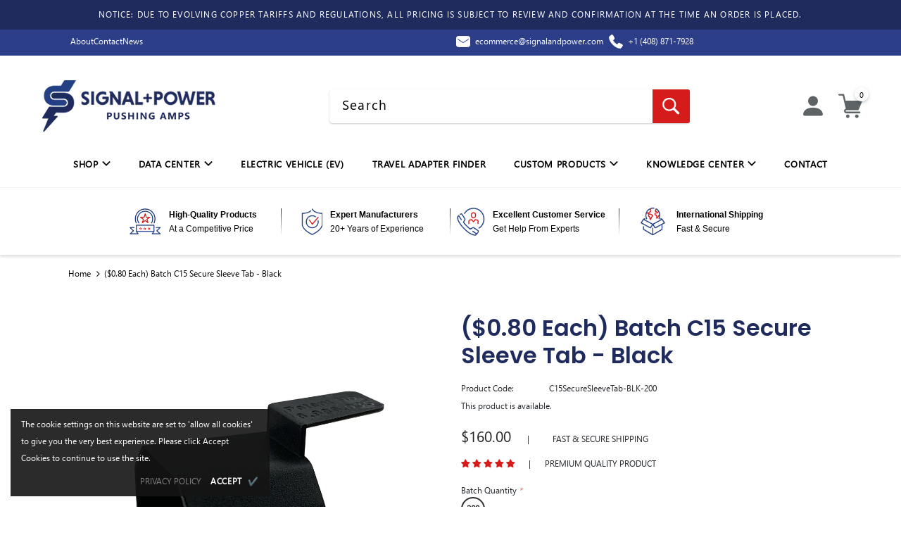

--- FILE ---
content_type: text/html; charset=utf-8
request_url: https://www.signalandpower.com/products/batch-c15-secure-sleeve-tab-black
body_size: 78143
content:















<!doctype html>
<!--[if lt IE 7]><html class="no-js lt-ie9 lt-ie8 lt-ie7" lang="en"> <![endif]-->
<!--[if IE 7]><html class="no-js lt-ie9 lt-ie8" lang="en"> <![endif]-->
<!--[if IE 8]><html class="no-js lt-ie9" lang="en"> <![endif]-->
<!--[if IE 9 ]><html class="ie9 no-js"> <![endif]-->
<!--[if (gt IE 9)|!(IE)]><!--> <html class="no-js"> <!--<![endif]-->
<head>
  
  
  <!-- Global Site Tag (gtag.js) - Google AdWords: 1068507595 -->
<script async src="https://www.googletagmanager.com/gtag/js?id=AW-1068507595"></script>
<script>
  window.dataLayer = window.dataLayer || [];
  function gtag(){dataLayer.push(arguments);}
  gtag('js', new Date());
  gtag('config', 'AW-1068507595', {'send_page_view': false});
</script>
  
<!-- Google Tag Manager -->
<script>(function(w,d,s,l,i){w[l]=w[l]||[];w[l].push({'gtm.start':
new Date().getTime(),event:'gtm.js'});var f=d.getElementsByTagName(s)[0],
j=d.createElement(s),dl=l!='dataLayer'?'&l='+l:'';j.async=true;j.src=
'https://www.googletagmanager.com/gtm.js?id='+i+dl;f.parentNode.insertBefore(j,f);
})(window,document,'script','dataLayer','GTM-TBLZX9D');</script>
<!-- End Google Tag Manager -->
<meta name="google-site-verification" content="-60VCnhVVu7es0UMsMDTtX5FiB7Egh9lKJl-BaQtAJk" />
<script type="text/javascript">
    (function(c,l,a,r,i,t,y){
        c[a]=c[a]||function(){(c[a].q=c[a].q||[]).push(arguments)};
        t=l.createElement(r);t.async=1;t.src="https://www.clarity.ms/tag/"+i;
        y=l.getElementsByTagName(r)[0];y.parentNode.insertBefore(t,y);
    })(window, document, "clarity", "script", "eqi83s9ive");
</script>
  <meta name="google-site-verification" content="Gbl-3LHQJyBEyg6-IvO00oosH32jX2c5rwlYY30nejs" />
  <!-- Clearbit -->
  <script async src="https://tag.clearbitscripts.com/v1/pk_5803aeefce53e462316d61d722dbb23c/tags.js" referrerpolicy="strict-origin-when-cross-origin"></script>
  <!-- End Clearbit -->
  <meta name="google-site-verification" content="jiB2vmUdZUq9IfRvhBjHF4y3h7khMj92Isv6yxyy_q8" />
  <meta name="p:domain_verify" content="2eec8eccc4a1cb283da81b7f6a2342fb"/>
  <!-- Basic page needs ================================================== -->
  <meta charset="utf-8">
  <meta http-equiv="X-UA-Compatible" content="IE=edge,chrome=1">

  <!-- Title and description ================================================== -->
  <title>
  ($0.80 each) Batch C15 Secure Sleeve Tab - Black &ndash; SIGNAL+POWER
  </title>

  
  <meta name="description" content="The C13 Secure Sleeve Tab solidifies the connection between the IEC C14 plug and the mating IEC C13 receptacle. These are commonly used on PDUs, server room equipment, data center equipment, computing and networking equipment.">
  

  <!-- Product meta ================================================== -->
  

  
    <meta property="og:type" content="product">
    <meta property="og:title" content="($0.80 each) Batch C15 Secure Sleeve Tab - Black">
    
      <meta property="og:image" content="http://www.signalandpower.com/cdn/shop/products/image_72573367-8aff-4aec-81cb-baf69d821b04_grande.jpg?v=1744667421">
      <meta property="og:image:secure_url" content="https://www.signalandpower.com/cdn/shop/products/image_72573367-8aff-4aec-81cb-baf69d821b04_grande.jpg?v=1744667421">
    
      <meta property="og:image" content="http://www.signalandpower.com/cdn/shop/products/image_fd127aec-6c20-494e-8d8f-02e437892744_grande.jpg?v=1744667421">
      <meta property="og:image:secure_url" content="https://www.signalandpower.com/cdn/shop/products/image_fd127aec-6c20-494e-8d8f-02e437892744_grande.jpg?v=1744667421">
    
      <meta property="og:image" content="http://www.signalandpower.com/cdn/shop/products/image_10933d82-8cfd-4e44-8112-24206b1181ee_grande.jpg?v=1744667421">
      <meta property="og:image:secure_url" content="https://www.signalandpower.com/cdn/shop/products/image_10933d82-8cfd-4e44-8112-24206b1181ee_grande.jpg?v=1744667421">
    
    <meta property="og:price:amount" content="160.00">
    <meta property="og:price:currency" content="USD">
  
  
    <meta
      property="og:description"
      content="The C13 Secure Sleeve Tab solidifies the connection between the IEC C14 plug and the mating IEC C13 receptacle. These are commonly used on PDUs, server room equipment, data center equipment, computing and networking equipment."
    >
  

<meta property="og:image" content="">
<meta property="og:url" content="https://www.signalandpower.com/products/batch-c15-secure-sleeve-tab-black">
<meta property="og:site_name" content="SIGNAL+POWER">

  <!-- /snippets/twitter-card.liquid -->






  <meta name="twitter:card" content="product">
  <meta name="twitter:title" content="($0.80 each) Batch C15 Secure Sleeve Tab - Black">
  <meta name="twitter:description" content="The C15 Secure Sleeve Tab (SureFIT) solidifies the connection between the IEC C16 plug and the mating IEC C15 receptacle. These are commonly used on PDUs (Power Distribution Units), server room equipment, data center equipment, computing and networking equipment. Available in quantities of 200.  US patent has been granted for these under patent# US 8,986,035 B2 dated March 24, 2015 and is good for 20 years. This product is made out of Nylon and the material has a flammability rating of UL 94V-2. We have tested these products with Yung Li, SIGNAL+POWER, and other brands of power products with 100% success. For OEM and Wholesale pricing, please feel free to Live Chat with us, email us at sales@signalandpower.com, or call us at 408-871-7928 for assistance. Documentation links below.     Drawing         RoHS         REACH">
  <meta name="twitter:image" content="https://www.signalandpower.com/cdn/shop/products/image_72573367-8aff-4aec-81cb-baf69d821b04_medium.jpg?v=1744667421">
  




  <!-- Helpers ================================================== -->
  <link rel="canonical" href="https://www.signalandpower.com/products/batch-c15-secure-sleeve-tab-black">
  <meta name="viewport" content="width=device-width, initial-scale=1, maximum-scale=1, user-scalable=0, minimal-ui">
  
  <!-- Favicon -->
  
  <link rel="shortcut icon" href="//www.signalandpower.com/cdn/shop/files/SP_LOGO_SQUARE_32x32.png?v=1613708066" type="image/png">
  
 
   <!-- fonts -->
  
<script type="text/javascript">
  WebFontConfig = {
    google: { families: [ 
      
          'Poppins:100,200,300,400,500,600,700,800,900'
	  
      
      	
      		,
      	      
        'Poppins:100,200,300,400,500,600,700,800,900'
	  
    ] }
  };
  
  (function() {
    var wf = document.createElement('script');
    wf.src = ('https:' == document.location.protocol ? 'https' : 'http') +
      '://ajax.googleapis.com/ajax/libs/webfont/1/webfont.js';
    wf.type = 'text/javascript';
    wf.async = 'true';
    var s = document.getElementsByTagName('script')[0];
    s.parentNode.insertBefore(wf, s);
  })(); 
</script>

  
  <!-- Styles -->
  <link href="//www.signalandpower.com/cdn/shop/t/83/assets/vendor.min.css?v=161132918664083048501762342236" rel="stylesheet" type="text/css" media="all" />
<link href="//www.signalandpower.com/cdn/shop/t/83/assets/theme-styles.scss.css?v=106061425684242411411763654681" rel="stylesheet" type="text/css" media="all" />
<link href="//www.signalandpower.com/cdn/shop/t/83/assets/theme-styles-responsive.scss.css?v=69804649918740981011762342236" rel="stylesheet" type="text/css" media="all" />
  
   <!-- Scripts -->
  <script src="//www.signalandpower.com/cdn/shop/t/83/assets/jquery.min.js?v=74721525869110791951762342236" type="text/javascript"></script>
<script src="//www.signalandpower.com/cdn/shop/t/83/assets/jquery-cookie.min.js?v=72365755745404048181762342236" type="text/javascript"></script>

<script>
    window.ajax_cart = "normal";
    window.money_format = "${{amount}}";//"${{amount}} USD";
    window.shop_currency = "USD";
    window.show_multiple_currencies = false;
    window.use_color_swatch = true;
    window.color_swatch_style = "variant";
    window.enable_sidebar_multiple_choice = true;
    window.file_url = "//www.signalandpower.com/cdn/shop/files/?v=37834";
    window.asset_url = "";
    
    window.inventory_text = {
        in_stock: "In stock",
        many_in_stock: "Many in stock",
        out_of_stock: "Out of stock",
        add_to_cart: "Add to Cart",
        add_all_to_cart: "Add all to Cart",
        sold_out: "Sold Out",
        select_options : "Select options",
        unavailable: "Unavailable",
        no_more_product: "No more product",
        show_options: "Show Variants",
        hide_options: "Hide Variants",
        adding : "Adding",
        thank_you : "Thank You",
        add_more : "Add More",
        cart_feedback : "Added",
        add_wishlist : "Add to Wish List",
        remove_wishlist : "Remove Wish List",
        previous: "Prev",
        next: "Next"
    };
    
    window.multi_lang = false;
    window.infinity_scroll_feature = true;
    window.newsletter_popup = false;  
</script>


<script src="//www.signalandpower.com/cdn/shop/t/83/assets/lang2.js?v=169856270358275042541762342236" type="text/javascript"></script>

<script>
    var translator = {
        current_lang : $.cookie('language'),
        
        init: function() {
            translator.updateStyling();
            translator.updateInventoryText();  		
        },
        
        updateStyling: function() {
            var style;

            if (translator.isLang2()) {
                style = "<style>*[data-translate] {visibility:hidden} .lang1 {display:none}</style>";          
            }
            else {
                style = "<style>*[data-translate] {visibility:visible} .lang2 {display:none}</style>";
            };

            $('head').append(style);
        },
        
        updateLangSwitcher: function() {
            if (translator.isLang2()) {
                $('#lang-switcher [data-value="1"]').removeClass('active');
                $('#lang-switcher [data-value="2"]').addClass('active');        
            }
        },
        
        getTextToTranslate: function(selector) {
            var result = window.lang2;
            
            //check if there is parameter
            var params;
            
            if (selector.indexOf("|") > 0) {
                var devideList = selector.split("|");
                
                selector = devideList[0];
                params = devideList[1].split(",");
            }

            var selectorArr = selector.split('.');
            
            if (selectorArr) {
                for (var i = 0; i < selectorArr.length; i++) {
                    result = result[selectorArr[i]];
                }
            }
            else {
                result = result[selector];
            };

            //check if result is object, case one and other
            if (result && result.one && result.other) {
                var countEqual1 = true;

                for (var i = 0; i < params.length; i++) {
                    if (params[i].indexOf("count") >= 0) {
                        variables = params[i].split(":");

                        if (variables.length>1) {
                            var count = variables[1];
                            if (count > 1) {
                                countEqual1 = false;
                            }
                        }
                    }
                }

                if (countEqual1) {
                    result = result.one;
                } else {
                    result = result.other;
                };
            }

            //replace params
            
            if (params && params.length>0) {
                result = result.replace(/{{\s*/g, "{{");
                result = result.replace(/\s*}}/g, "}}");
                
                for (var i = 0; i < params.length; i++) {
                    variables = params[i].split(":");
                    if (variables.length>1) {
                        result = result.replace("{{"+variables[0]+"}}", variables[1]);
                    }          
                }
            }
            

            return result;
        },
                                        
        isLang2: function() {
            return translator.current_lang && translator.current_lang == 2;
        },
        
        updateInventoryText: function() {
            if (translator.isLang2()) {
                window.inventory_text = {
                    in_stock: window.lang2.products.product.in_stock,
                    many_in_stock: window.lang2.products.product.many_in_stock,
                    out_of_stock: window.lang2.products.product.out_of_stock,
                    add_to_cart: window.lang2.products.product.add_to_cart,
                    add_all_to_cart: window.lang2.products.product.add_all_to_cart,
                    sold_out: window.lang2.products.product.sold_out,
                    unavailable: window.lang2.products.product.unavailable,
                    no_more_product: window.lang2.collections.general.no_more_product,
                    select_options: window.lang2.products.product.select_options,
                    hide_options: window.lang2.products.product.hide_options,
                    show_options: window.lang2.products.product.show_options,
                    adding: window.lang2.products.product.adding,
                    thank_you: window.lang2.products.product.thank_you,
                    add_more: window.lang2.products.product.add_more,
                    cart_feedback: window.lang2.products.product.cart_feedback,
                    add_wishlist: window.lang2.wishlist.general.add_to_wishlist,
                    remove_wishlist: window.lang2.wishlist.general.remove_wishlist,
                    previous: window.lang2.collections.toolbar.previous,
                    next: window.lang2.collections.toolbar.next
                };
            }
        },
        
        doTranslate: function(blockSelector) {
            if (translator.isLang2()) {
                $(blockSelector + " [data-translate]").each(function(e) {          
                    var item = jQuery(this);
                    var selector = item.attr("data-translate");
                    var text = translator.getTextToTranslate(selector);
                    
                    //translate only title
                    if (item.attr("translate-item")) {
                        var attribute = item.attr("translate-item");
                        if (attribute == 'blog-date-author') {
                            item.html(text);
                        }
                        else if (attribute!="") {            
                            item.attr(attribute,text);
                        };
                    }
                    else if (item.is("input")) {
                        item.val(text);
                    }
                    else {
                        item.html(text);
                    };
                    
                    item.css("visibility","visible");
                    
                    $('#lang-switcher [data-value="1"]').removeClass('active');
                    $('#lang-switcher [data-value="2"]').addClass('active');          
                });
            }
        }   
    };
            
    translator.init();
            
    $(document).ready(function() {    
        $('#lang-switcher [data-value]').on('click', function(e) {
        e.preventDefault();
        
        if($(this).hasClass('active')){
            return false;
        }
        
        var value = $(this).data('value');
        
        $.cookie('language', value, {expires:10, path:'/'});
            location.reload();
        });    
        
        translator.doTranslate('body');    
    });
</script>


  <!-- Header hook for plugins ================================ -->
  
  <script>window.performance && window.performance.mark && window.performance.mark('shopify.content_for_header.start');</script><meta id="shopify-digital-wallet" name="shopify-digital-wallet" content="/4318822469/digital_wallets/dialog">
<meta name="shopify-checkout-api-token" content="10420939c48ec65930a787573ed7c13e">
<meta id="in-context-paypal-metadata" data-shop-id="4318822469" data-venmo-supported="false" data-environment="production" data-locale="en_US" data-paypal-v4="true" data-currency="USD">
<link rel="alternate" type="application/json+oembed" href="https://www.signalandpower.com/products/batch-c15-secure-sleeve-tab-black.oembed">
<script async="async" src="/checkouts/internal/preloads.js?locale=en-US"></script>
<link rel="preconnect" href="https://shop.app" crossorigin="anonymous">
<script async="async" src="https://shop.app/checkouts/internal/preloads.js?locale=en-US&shop_id=4318822469" crossorigin="anonymous"></script>
<script id="apple-pay-shop-capabilities" type="application/json">{"shopId":4318822469,"countryCode":"US","currencyCode":"USD","merchantCapabilities":["supports3DS"],"merchantId":"gid:\/\/shopify\/Shop\/4318822469","merchantName":"SIGNAL+POWER","requiredBillingContactFields":["postalAddress","email","phone"],"requiredShippingContactFields":["postalAddress","email","phone"],"shippingType":"shipping","supportedNetworks":["visa","masterCard","amex","discover","elo","jcb"],"total":{"type":"pending","label":"SIGNAL+POWER","amount":"1.00"},"shopifyPaymentsEnabled":true,"supportsSubscriptions":true}</script>
<script id="shopify-features" type="application/json">{"accessToken":"10420939c48ec65930a787573ed7c13e","betas":["rich-media-storefront-analytics"],"domain":"www.signalandpower.com","predictiveSearch":true,"shopId":4318822469,"locale":"en"}</script>
<script>var Shopify = Shopify || {};
Shopify.shop = "signal-and-power.myshopify.com";
Shopify.locale = "en";
Shopify.currency = {"active":"USD","rate":"1.0"};
Shopify.country = "US";
Shopify.theme = {"name":"ADP Stock Pop up","id":167897202996,"schema_name":"Ella","schema_version":"3.0.0","theme_store_id":null,"role":"main"};
Shopify.theme.handle = "null";
Shopify.theme.style = {"id":null,"handle":null};
Shopify.cdnHost = "www.signalandpower.com/cdn";
Shopify.routes = Shopify.routes || {};
Shopify.routes.root = "/";</script>
<script type="module">!function(o){(o.Shopify=o.Shopify||{}).modules=!0}(window);</script>
<script>!function(o){function n(){var o=[];function n(){o.push(Array.prototype.slice.apply(arguments))}return n.q=o,n}var t=o.Shopify=o.Shopify||{};t.loadFeatures=n(),t.autoloadFeatures=n()}(window);</script>
<script>
  window.ShopifyPay = window.ShopifyPay || {};
  window.ShopifyPay.apiHost = "shop.app\/pay";
  window.ShopifyPay.redirectState = null;
</script>
<script id="shop-js-analytics" type="application/json">{"pageType":"product"}</script>
<script defer="defer" async type="module" src="//www.signalandpower.com/cdn/shopifycloud/shop-js/modules/v2/client.init-shop-cart-sync_BdyHc3Nr.en.esm.js"></script>
<script defer="defer" async type="module" src="//www.signalandpower.com/cdn/shopifycloud/shop-js/modules/v2/chunk.common_Daul8nwZ.esm.js"></script>
<script type="module">
  await import("//www.signalandpower.com/cdn/shopifycloud/shop-js/modules/v2/client.init-shop-cart-sync_BdyHc3Nr.en.esm.js");
await import("//www.signalandpower.com/cdn/shopifycloud/shop-js/modules/v2/chunk.common_Daul8nwZ.esm.js");

  window.Shopify.SignInWithShop?.initShopCartSync?.({"fedCMEnabled":true,"windoidEnabled":true});

</script>
<script>
  window.Shopify = window.Shopify || {};
  if (!window.Shopify.featureAssets) window.Shopify.featureAssets = {};
  window.Shopify.featureAssets['shop-js'] = {"shop-cart-sync":["modules/v2/client.shop-cart-sync_QYOiDySF.en.esm.js","modules/v2/chunk.common_Daul8nwZ.esm.js"],"init-fed-cm":["modules/v2/client.init-fed-cm_DchLp9rc.en.esm.js","modules/v2/chunk.common_Daul8nwZ.esm.js"],"shop-button":["modules/v2/client.shop-button_OV7bAJc5.en.esm.js","modules/v2/chunk.common_Daul8nwZ.esm.js"],"init-windoid":["modules/v2/client.init-windoid_DwxFKQ8e.en.esm.js","modules/v2/chunk.common_Daul8nwZ.esm.js"],"shop-cash-offers":["modules/v2/client.shop-cash-offers_DWtL6Bq3.en.esm.js","modules/v2/chunk.common_Daul8nwZ.esm.js","modules/v2/chunk.modal_CQq8HTM6.esm.js"],"shop-toast-manager":["modules/v2/client.shop-toast-manager_CX9r1SjA.en.esm.js","modules/v2/chunk.common_Daul8nwZ.esm.js"],"init-shop-email-lookup-coordinator":["modules/v2/client.init-shop-email-lookup-coordinator_UhKnw74l.en.esm.js","modules/v2/chunk.common_Daul8nwZ.esm.js"],"pay-button":["modules/v2/client.pay-button_DzxNnLDY.en.esm.js","modules/v2/chunk.common_Daul8nwZ.esm.js"],"avatar":["modules/v2/client.avatar_BTnouDA3.en.esm.js"],"init-shop-cart-sync":["modules/v2/client.init-shop-cart-sync_BdyHc3Nr.en.esm.js","modules/v2/chunk.common_Daul8nwZ.esm.js"],"shop-login-button":["modules/v2/client.shop-login-button_D8B466_1.en.esm.js","modules/v2/chunk.common_Daul8nwZ.esm.js","modules/v2/chunk.modal_CQq8HTM6.esm.js"],"init-customer-accounts-sign-up":["modules/v2/client.init-customer-accounts-sign-up_C8fpPm4i.en.esm.js","modules/v2/client.shop-login-button_D8B466_1.en.esm.js","modules/v2/chunk.common_Daul8nwZ.esm.js","modules/v2/chunk.modal_CQq8HTM6.esm.js"],"init-shop-for-new-customer-accounts":["modules/v2/client.init-shop-for-new-customer-accounts_CVTO0Ztu.en.esm.js","modules/v2/client.shop-login-button_D8B466_1.en.esm.js","modules/v2/chunk.common_Daul8nwZ.esm.js","modules/v2/chunk.modal_CQq8HTM6.esm.js"],"init-customer-accounts":["modules/v2/client.init-customer-accounts_dRgKMfrE.en.esm.js","modules/v2/client.shop-login-button_D8B466_1.en.esm.js","modules/v2/chunk.common_Daul8nwZ.esm.js","modules/v2/chunk.modal_CQq8HTM6.esm.js"],"shop-follow-button":["modules/v2/client.shop-follow-button_CkZpjEct.en.esm.js","modules/v2/chunk.common_Daul8nwZ.esm.js","modules/v2/chunk.modal_CQq8HTM6.esm.js"],"lead-capture":["modules/v2/client.lead-capture_BntHBhfp.en.esm.js","modules/v2/chunk.common_Daul8nwZ.esm.js","modules/v2/chunk.modal_CQq8HTM6.esm.js"],"checkout-modal":["modules/v2/client.checkout-modal_CfxcYbTm.en.esm.js","modules/v2/chunk.common_Daul8nwZ.esm.js","modules/v2/chunk.modal_CQq8HTM6.esm.js"],"shop-login":["modules/v2/client.shop-login_Da4GZ2H6.en.esm.js","modules/v2/chunk.common_Daul8nwZ.esm.js","modules/v2/chunk.modal_CQq8HTM6.esm.js"],"payment-terms":["modules/v2/client.payment-terms_MV4M3zvL.en.esm.js","modules/v2/chunk.common_Daul8nwZ.esm.js","modules/v2/chunk.modal_CQq8HTM6.esm.js"]};
</script>
<script>(function() {
  var isLoaded = false;
  function asyncLoad() {
    if (isLoaded) return;
    isLoaded = true;
    var urls = ["https:\/\/d23dclunsivw3h.cloudfront.net\/redirect-app.js?shop=signal-and-power.myshopify.com","https:\/\/trust.conversionbear.com\/script?app=trust_badge\u0026shop=signal-and-power.myshopify.com","https:\/\/s3-us-west-2.amazonaws.com\/unific-ipaas-cdn\/js\/unific-util-shopify.js?shop=signal-and-power.myshopify.com","https:\/\/na.shgcdn3.com\/pixel-collector.js?shop=signal-and-power.myshopify.com"];
    for (var i = 0; i < urls.length; i++) {
      var s = document.createElement('script');
      s.type = 'text/javascript';
      s.async = true;
      s.src = urls[i];
      var x = document.getElementsByTagName('script')[0];
      x.parentNode.insertBefore(s, x);
    }
  };
  if(window.attachEvent) {
    window.attachEvent('onload', asyncLoad);
  } else {
    window.addEventListener('load', asyncLoad, false);
  }
})();</script>
<script id="__st">var __st={"a":4318822469,"offset":-28800,"reqid":"fae594e5-9e4d-4632-b680-4a7480b171ec-1769005002","pageurl":"www.signalandpower.com\/products\/batch-c15-secure-sleeve-tab-black","u":"8da310ea9e2e","p":"product","rtyp":"product","rid":4650806902853};</script>
<script>window.ShopifyPaypalV4VisibilityTracking = true;</script>
<script id="captcha-bootstrap">!function(){'use strict';const t='contact',e='account',n='new_comment',o=[[t,t],['blogs',n],['comments',n],[t,'customer']],c=[[e,'customer_login'],[e,'guest_login'],[e,'recover_customer_password'],[e,'create_customer']],r=t=>t.map((([t,e])=>`form[action*='/${t}']:not([data-nocaptcha='true']) input[name='form_type'][value='${e}']`)).join(','),a=t=>()=>t?[...document.querySelectorAll(t)].map((t=>t.form)):[];function s(){const t=[...o],e=r(t);return a(e)}const i='password',u='form_key',d=['recaptcha-v3-token','g-recaptcha-response','h-captcha-response',i],f=()=>{try{return window.sessionStorage}catch{return}},m='__shopify_v',_=t=>t.elements[u];function p(t,e,n=!1){try{const o=window.sessionStorage,c=JSON.parse(o.getItem(e)),{data:r}=function(t){const{data:e,action:n}=t;return t[m]||n?{data:e,action:n}:{data:t,action:n}}(c);for(const[e,n]of Object.entries(r))t.elements[e]&&(t.elements[e].value=n);n&&o.removeItem(e)}catch(o){console.error('form repopulation failed',{error:o})}}const l='form_type',E='cptcha';function T(t){t.dataset[E]=!0}const w=window,h=w.document,L='Shopify',v='ce_forms',y='captcha';let A=!1;((t,e)=>{const n=(g='f06e6c50-85a8-45c8-87d0-21a2b65856fe',I='https://cdn.shopify.com/shopifycloud/storefront-forms-hcaptcha/ce_storefront_forms_captcha_hcaptcha.v1.5.2.iife.js',D={infoText:'Protected by hCaptcha',privacyText:'Privacy',termsText:'Terms'},(t,e,n)=>{const o=w[L][v],c=o.bindForm;if(c)return c(t,g,e,D).then(n);var r;o.q.push([[t,g,e,D],n]),r=I,A||(h.body.append(Object.assign(h.createElement('script'),{id:'captcha-provider',async:!0,src:r})),A=!0)});var g,I,D;w[L]=w[L]||{},w[L][v]=w[L][v]||{},w[L][v].q=[],w[L][y]=w[L][y]||{},w[L][y].protect=function(t,e){n(t,void 0,e),T(t)},Object.freeze(w[L][y]),function(t,e,n,w,h,L){const[v,y,A,g]=function(t,e,n){const i=e?o:[],u=t?c:[],d=[...i,...u],f=r(d),m=r(i),_=r(d.filter((([t,e])=>n.includes(e))));return[a(f),a(m),a(_),s()]}(w,h,L),I=t=>{const e=t.target;return e instanceof HTMLFormElement?e:e&&e.form},D=t=>v().includes(t);t.addEventListener('submit',(t=>{const e=I(t);if(!e)return;const n=D(e)&&!e.dataset.hcaptchaBound&&!e.dataset.recaptchaBound,o=_(e),c=g().includes(e)&&(!o||!o.value);(n||c)&&t.preventDefault(),c&&!n&&(function(t){try{if(!f())return;!function(t){const e=f();if(!e)return;const n=_(t);if(!n)return;const o=n.value;o&&e.removeItem(o)}(t);const e=Array.from(Array(32),(()=>Math.random().toString(36)[2])).join('');!function(t,e){_(t)||t.append(Object.assign(document.createElement('input'),{type:'hidden',name:u})),t.elements[u].value=e}(t,e),function(t,e){const n=f();if(!n)return;const o=[...t.querySelectorAll(`input[type='${i}']`)].map((({name:t})=>t)),c=[...d,...o],r={};for(const[a,s]of new FormData(t).entries())c.includes(a)||(r[a]=s);n.setItem(e,JSON.stringify({[m]:1,action:t.action,data:r}))}(t,e)}catch(e){console.error('failed to persist form',e)}}(e),e.submit())}));const S=(t,e)=>{t&&!t.dataset[E]&&(n(t,e.some((e=>e===t))),T(t))};for(const o of['focusin','change'])t.addEventListener(o,(t=>{const e=I(t);D(e)&&S(e,y())}));const B=e.get('form_key'),M=e.get(l),P=B&&M;t.addEventListener('DOMContentLoaded',(()=>{const t=y();if(P)for(const e of t)e.elements[l].value===M&&p(e,B);[...new Set([...A(),...v().filter((t=>'true'===t.dataset.shopifyCaptcha))])].forEach((e=>S(e,t)))}))}(h,new URLSearchParams(w.location.search),n,t,e,['guest_login'])})(!0,!0)}();</script>
<script integrity="sha256-4kQ18oKyAcykRKYeNunJcIwy7WH5gtpwJnB7kiuLZ1E=" data-source-attribution="shopify.loadfeatures" defer="defer" src="//www.signalandpower.com/cdn/shopifycloud/storefront/assets/storefront/load_feature-a0a9edcb.js" crossorigin="anonymous"></script>
<script crossorigin="anonymous" defer="defer" src="//www.signalandpower.com/cdn/shopifycloud/storefront/assets/shopify_pay/storefront-65b4c6d7.js?v=20250812"></script>
<script data-source-attribution="shopify.dynamic_checkout.dynamic.init">var Shopify=Shopify||{};Shopify.PaymentButton=Shopify.PaymentButton||{isStorefrontPortableWallets:!0,init:function(){window.Shopify.PaymentButton.init=function(){};var t=document.createElement("script");t.src="https://www.signalandpower.com/cdn/shopifycloud/portable-wallets/latest/portable-wallets.en.js",t.type="module",document.head.appendChild(t)}};
</script>
<script data-source-attribution="shopify.dynamic_checkout.buyer_consent">
  function portableWalletsHideBuyerConsent(e){var t=document.getElementById("shopify-buyer-consent"),n=document.getElementById("shopify-subscription-policy-button");t&&n&&(t.classList.add("hidden"),t.setAttribute("aria-hidden","true"),n.removeEventListener("click",e))}function portableWalletsShowBuyerConsent(e){var t=document.getElementById("shopify-buyer-consent"),n=document.getElementById("shopify-subscription-policy-button");t&&n&&(t.classList.remove("hidden"),t.removeAttribute("aria-hidden"),n.addEventListener("click",e))}window.Shopify?.PaymentButton&&(window.Shopify.PaymentButton.hideBuyerConsent=portableWalletsHideBuyerConsent,window.Shopify.PaymentButton.showBuyerConsent=portableWalletsShowBuyerConsent);
</script>
<script data-source-attribution="shopify.dynamic_checkout.cart.bootstrap">document.addEventListener("DOMContentLoaded",(function(){function t(){return document.querySelector("shopify-accelerated-checkout-cart, shopify-accelerated-checkout")}if(t())Shopify.PaymentButton.init();else{new MutationObserver((function(e,n){t()&&(Shopify.PaymentButton.init(),n.disconnect())})).observe(document.body,{childList:!0,subtree:!0})}}));
</script>
<link id="shopify-accelerated-checkout-styles" rel="stylesheet" media="screen" href="https://www.signalandpower.com/cdn/shopifycloud/portable-wallets/latest/accelerated-checkout-backwards-compat.css" crossorigin="anonymous">
<style id="shopify-accelerated-checkout-cart">
        #shopify-buyer-consent {
  margin-top: 1em;
  display: inline-block;
  width: 100%;
}

#shopify-buyer-consent.hidden {
  display: none;
}

#shopify-subscription-policy-button {
  background: none;
  border: none;
  padding: 0;
  text-decoration: underline;
  font-size: inherit;
  cursor: pointer;
}

#shopify-subscription-policy-button::before {
  box-shadow: none;
}

      </style>
<script id="sections-script" data-sections="adp-header,adp-footer" defer="defer" src="//www.signalandpower.com/cdn/shop/t/83/compiled_assets/scripts.js?v=37834"></script>
<script>window.performance && window.performance.mark && window.performance.mark('shopify.content_for_header.end');</script>
  





  <script type="text/javascript">
    
      window.__shgMoneyFormat = window.__shgMoneyFormat || {"CAD":{"currency":"CAD","currency_symbol":"$","currency_symbol_location":"left","decimal_places":2,"decimal_separator":".","thousands_separator":","},"EUR":{"currency":"EUR","currency_symbol":"€","currency_symbol_location":"left","decimal_places":2,"decimal_separator":".","thousands_separator":","},"GBP":{"currency":"GBP","currency_symbol":"£","currency_symbol_location":"left","decimal_places":2,"decimal_separator":".","thousands_separator":","},"USD":{"currency":"USD","currency_symbol":"$","currency_symbol_location":"left","decimal_places":2,"decimal_separator":".","thousands_separator":","}};
    
    window.__shgCurrentCurrencyCode = window.__shgCurrentCurrencyCode || {
      currency: "USD",
      currency_symbol: "$",
      decimal_separator: ".",
      thousands_separator: ",",
      decimal_places: 2,
      currency_symbol_location: "left"
    };
  </script>




  <!--[if lt IE 9]>
  <script src="//html5shiv.googlecode.com/svn/trunk/html5.js" type="text/javascript"></script>
  <![endif]-->

  
  
  

  <script>

    Shopify.productOptionsMap = {};
    Shopify.quickViewOptionsMap = {};

    Shopify.updateOptionsInSelector = function(selectorIndex, wrapperSlt) {
        Shopify.optionsMap = wrapperSlt === '.product' ? Shopify.productOptionsMap : Shopify.quickViewOptionsMap;

        switch (selectorIndex) {
            case 0:
                var key = 'root';
                var selector = $(wrapperSlt + ' .single-option-selector:eq(0)');
                break;
            case 1:
                var key = $(wrapperSlt + ' .single-option-selector:eq(0)').val();
                var selector = $(wrapperSlt + ' .single-option-selector:eq(1)');
                break;
            case 2:
                var key = $(wrapperSlt + ' .single-option-selector:eq(0)').val();
                key += ' / ' + $(wrapperSlt + ' .single-option-selector:eq(1)').val();
                var selector = $(wrapperSlt + ' .single-option-selector:eq(2)');
        }

        var initialValue = selector.val();

        selector.empty();

        var availableOptions = Shopify.optionsMap[key];

        if (availableOptions && availableOptions.length) {
            for (var i = 0; i < availableOptions.length; i++) {
                var option = availableOptions[i];

                var newOption = $('<option></option>').val(option).html(option);

                selector.append(newOption);
            }

            $(wrapperSlt + ' .swatch[data-option-index="' + selectorIndex + '"] .swatch-element').each(function() {
                if ($.inArray($(this).attr('data-value'), availableOptions) !== -1) {
                    $(this).removeClass('soldout').find(':radio').removeAttr('disabled', 'disabled').removeAttr('checked');
                }
                else {
                    $(this).addClass('soldout').find(':radio').removeAttr('checked').attr('disabled', 'disabled');
                }
            });

            if ($.inArray(initialValue, availableOptions) !== -1) {
                selector.val(initialValue);
            }

            selector.trigger('change');
        };
    };

    Shopify.linkOptionSelectors = function(product, wrapperSlt) {
        // Building our mapping object.
        Shopify.optionsMap = wrapperSlt === '.product' ? Shopify.productOptionsMap : Shopify.quickViewOptionsMap;

        for (var i = 0; i < product.variants.length; i++) {
            var variant = product.variants[i];

            if (variant.available) {
                // Gathering values for the 1st drop-down.
                Shopify.optionsMap['root'] = Shopify.optionsMap['root'] || [];

                Shopify.optionsMap['root'].push(variant.option1);
                Shopify.optionsMap['root'] = Shopify.uniq(Shopify.optionsMap['root']);

                // Gathering values for the 2nd drop-down.
                if (product.options.length > 1) {
                var key = variant.option1;
                    Shopify.optionsMap[key] = Shopify.optionsMap[key] || [];
                    Shopify.optionsMap[key].push(variant.option2);
                    Shopify.optionsMap[key] = Shopify.uniq(Shopify.optionsMap[key]);
                }

                // Gathering values for the 3rd drop-down.
                if (product.options.length === 3) {
                    var key = variant.option1 + ' / ' + variant.option2;
                    Shopify.optionsMap[key] = Shopify.optionsMap[key] || [];
                    Shopify.optionsMap[key].push(variant.option3);
                    Shopify.optionsMap[key] = Shopify.uniq(Shopify.optionsMap[key]);
                }
            }
        };

        // Update options right away.
        Shopify.updateOptionsInSelector(0, wrapperSlt);

        if (product.options.length > 1) Shopify.updateOptionsInSelector(1, wrapperSlt);
        if (product.options.length === 3) Shopify.updateOptionsInSelector(2, wrapperSlt);

        // When there is an update in the first dropdown.
        $(wrapperSlt + " .single-option-selector:eq(0)").change(function() {
            Shopify.updateOptionsInSelector(1, wrapperSlt);
            if (product.options.length === 3) Shopify.updateOptionsInSelector(2, wrapperSlt);
            return true;
        });

        // When there is an update in the second dropdown.
        $(wrapperSlt + " .single-option-selector:eq(1)").change(function() {
            if (product.options.length === 3) Shopify.updateOptionsInSelector(2, wrapperSlt);
            return true;
        });
    };
</script>


  
<div id="shopify-section-filter-menu-settings" class="shopify-section">




</div>
<link href="//www.signalandpower.com/cdn/shop/t/83/assets/adp_page_style.css?v=85047108083523770041762342236" rel="stylesheet" type="text/css" media="all" />

<script>
    
    
    
    
    var gsf_conversion_data = {page_type : 'product', event : 'view_item', data : {product_data : [{variant_id : 32026361364549, product_id : 4650806902853, name : "($0.80 each) Batch C15 Secure Sleeve Tab - Black", price : "160.00", currency : "USD", sku : "C15SecureSleeveTab-BLK-200", brand : "SIGNAL+POWER", variant : "200", category : "SecureSleeve", quantity : "-48" }], total_price : "160.00", shop_currency : "USD"}};
    
</script>

  

<script type="text/javascript">
  
    window.SHG_CUSTOMER = null;
  
</script>







  
<!-- Start of Judge.me Core -->
<link rel="dns-prefetch" href="https://cdn.judge.me/">
<script data-cfasync='false' class='jdgm-settings-script'>window.jdgmSettings={"pagination":5,"disable_web_reviews":true,"badge_no_review_text":"No reviews","badge_n_reviews_text":"{{ n }} review/reviews","badge_star_color":"#d61b1b","hide_badge_preview_if_no_reviews":true,"badge_hide_text":false,"enforce_center_preview_badge":false,"widget_title":"Customer Reviews","widget_open_form_text":"Write a review","widget_close_form_text":"Cancel review","widget_refresh_page_text":"Refresh page","widget_summary_text":"Based on {{ number_of_reviews }} review/reviews","widget_no_review_text":"Be the first to write a review","widget_name_field_text":"Display name","widget_verified_name_field_text":"Verified Name (public)","widget_name_placeholder_text":"Display name","widget_required_field_error_text":"This field is required.","widget_email_field_text":"Email address","widget_verified_email_field_text":"Verified Email (private, can not be edited)","widget_email_placeholder_text":"Your email address","widget_email_field_error_text":"Please enter a valid email address.","widget_rating_field_text":"Rating","widget_review_title_field_text":"Review Title","widget_review_title_placeholder_text":"Give your review a title","widget_review_body_field_text":"Review content","widget_review_body_placeholder_text":"Start writing here...","widget_pictures_field_text":"Picture/Video (optional)","widget_submit_review_text":"Submit Review","widget_submit_verified_review_text":"Submit Verified Review","widget_submit_success_msg_with_auto_publish":"Thank you! Please refresh the page in a few moments to see your review. You can remove or edit your review by logging into \u003ca href='https://judge.me/login' target='_blank' rel='nofollow noopener'\u003eJudge.me\u003c/a\u003e","widget_submit_success_msg_no_auto_publish":"Thank you! Your review will be published as soon as it is approved by the shop admin. You can remove or edit your review by logging into \u003ca href='https://judge.me/login' target='_blank' rel='nofollow noopener'\u003eJudge.me\u003c/a\u003e","widget_show_default_reviews_out_of_total_text":"Showing {{ n_reviews_shown }} out of {{ n_reviews }} reviews.","widget_show_all_link_text":"Show all","widget_show_less_link_text":"Show less","widget_author_said_text":"{{ reviewer_name }} said:","widget_days_text":"{{ n }} days ago","widget_weeks_text":"{{ n }} week/weeks ago","widget_months_text":"{{ n }} month/months ago","widget_years_text":"{{ n }} year/years ago","widget_yesterday_text":"Yesterday","widget_today_text":"Today","widget_replied_text":"\u003e\u003e {{ shop_name }} replied:","widget_read_more_text":"Read more","widget_reviewer_name_as_initial":"last_initial","widget_rating_filter_color":"","widget_rating_filter_see_all_text":"See all reviews","widget_sorting_most_recent_text":"Most Recent","widget_sorting_highest_rating_text":"Highest Rating","widget_sorting_lowest_rating_text":"Lowest Rating","widget_sorting_with_pictures_text":"Only Pictures","widget_sorting_most_helpful_text":"Most Helpful","widget_open_question_form_text":"Ask a question","widget_reviews_subtab_text":"Reviews","widget_questions_subtab_text":"Questions","widget_question_label_text":"Question","widget_answer_label_text":"Answer","widget_question_placeholder_text":"Write your question here","widget_submit_question_text":"Submit Question","widget_question_submit_success_text":"Thank you for your question! We will notify you once it gets answered.","widget_star_color":"#d61b1b","verified_badge_text":"Verified","verified_badge_bg_color":"","verified_badge_text_color":"","verified_badge_placement":"left-of-reviewer-name","widget_review_max_height":"","widget_hide_border":false,"widget_social_share":false,"widget_thumb":false,"widget_review_location_show":true,"widget_location_format":"city_state_only","all_reviews_include_out_of_store_products":true,"all_reviews_out_of_store_text":"(out of store)","all_reviews_pagination":100,"all_reviews_product_name_prefix_text":"about","enable_review_pictures":true,"enable_question_anwser":false,"widget_theme":"","review_date_format":"mm/dd/yyyy","default_sort_method":"most-recent","widget_product_reviews_subtab_text":"Product Reviews","widget_shop_reviews_subtab_text":"Shop Reviews","widget_other_products_reviews_text":"Reviews for other products","widget_store_reviews_subtab_text":"Store reviews","widget_no_store_reviews_text":"This store hasn't received any reviews yet","widget_web_restriction_product_reviews_text":"This product hasn't received any reviews yet","widget_no_items_text":"No items found","widget_show_more_text":"Show more","widget_write_a_store_review_text":"Write a Store Review","widget_other_languages_heading":"Reviews in Other Languages","widget_translate_review_text":"Translate review to {{ language }}","widget_translating_review_text":"Translating...","widget_show_original_translation_text":"Show original ({{ language }})","widget_translate_review_failed_text":"Review couldn't be translated.","widget_translate_review_retry_text":"Retry","widget_translate_review_try_again_later_text":"Try again later","show_product_url_for_grouped_product":false,"widget_sorting_pictures_first_text":"Pictures First","show_pictures_on_all_rev_page_mobile":false,"show_pictures_on_all_rev_page_desktop":false,"floating_tab_hide_mobile_install_preference":false,"floating_tab_button_name":"★ Reviews","floating_tab_title":"Let customers speak for us","floating_tab_button_color":"","floating_tab_button_background_color":"","floating_tab_url":"","floating_tab_url_enabled":true,"floating_tab_tab_style":"text","all_reviews_text_badge_text":"Customers rate us {{ shop.metafields.judgeme.all_reviews_rating | round: 1 }}/5 based on {{ shop.metafields.judgeme.all_reviews_count }} reviews.","all_reviews_text_badge_text_branded_style":"{{ shop.metafields.judgeme.all_reviews_rating | round: 1 }} out of 5 stars based on {{ shop.metafields.judgeme.all_reviews_count }} reviews","is_all_reviews_text_badge_a_link":false,"show_stars_for_all_reviews_text_badge":false,"all_reviews_text_badge_url":"","all_reviews_text_style":"text","all_reviews_text_color_style":"judgeme_brand_color","all_reviews_text_color":"#108474","all_reviews_text_show_jm_brand":true,"featured_carousel_show_header":true,"featured_carousel_title":"Let customers speak for us","testimonials_carousel_title":"Customers are saying","videos_carousel_title":"Real customer stories","cards_carousel_title":"Customers are saying","featured_carousel_count_text":"from {{ n }} reviews","featured_carousel_add_link_to_all_reviews_page":false,"featured_carousel_url":"","featured_carousel_show_images":true,"featured_carousel_autoslide_interval":5,"featured_carousel_arrows_on_the_sides":true,"featured_carousel_height":250,"featured_carousel_width":80,"featured_carousel_image_size":0,"featured_carousel_image_height":250,"featured_carousel_arrow_color":"#eeeeee","verified_count_badge_style":"vintage","verified_count_badge_orientation":"horizontal","verified_count_badge_color_style":"judgeme_brand_color","verified_count_badge_color":"#108474","is_verified_count_badge_a_link":false,"verified_count_badge_url":"","verified_count_badge_show_jm_brand":true,"widget_rating_preset_default":5,"widget_first_sub_tab":"product-reviews","widget_show_histogram":true,"widget_histogram_use_custom_color":false,"widget_pagination_use_custom_color":false,"widget_star_use_custom_color":true,"widget_verified_badge_use_custom_color":false,"widget_write_review_use_custom_color":false,"picture_reminder_submit_button":"Upload Pictures","enable_review_videos":false,"mute_video_by_default":false,"widget_sorting_videos_first_text":"Videos First","widget_review_pending_text":"Pending","featured_carousel_items_for_large_screen":3,"social_share_options_order":"Facebook,Twitter","remove_microdata_snippet":true,"disable_json_ld":false,"enable_json_ld_products":false,"preview_badge_show_question_text":false,"preview_badge_no_question_text":"No questions","preview_badge_n_question_text":"{{ number_of_questions }} question/questions","qa_badge_show_icon":false,"qa_badge_position":"same-row","remove_judgeme_branding":false,"widget_add_search_bar":false,"widget_search_bar_placeholder":"Search","widget_sorting_verified_only_text":"Verified only","featured_carousel_theme":"compact","featured_carousel_show_rating":true,"featured_carousel_show_title":true,"featured_carousel_show_body":true,"featured_carousel_show_date":false,"featured_carousel_show_reviewer":true,"featured_carousel_show_product":false,"featured_carousel_header_background_color":"#108474","featured_carousel_header_text_color":"#ffffff","featured_carousel_name_product_separator":"reviewed","featured_carousel_full_star_background":"#108474","featured_carousel_empty_star_background":"#dadada","featured_carousel_vertical_theme_background":"#f9fafb","featured_carousel_verified_badge_enable":false,"featured_carousel_verified_badge_color":"#108474","featured_carousel_border_style":"round","featured_carousel_review_line_length_limit":3,"featured_carousel_more_reviews_button_text":"Read more reviews","featured_carousel_view_product_button_text":"View product","all_reviews_page_load_reviews_on":"scroll","all_reviews_page_load_more_text":"Load More Reviews","disable_fb_tab_reviews":false,"enable_ajax_cdn_cache":false,"widget_public_name_text":"displayed publicly like","default_reviewer_name":"John Smith","default_reviewer_name_has_non_latin":true,"widget_reviewer_anonymous":"Anonymous","medals_widget_title":"Judge.me Review Medals","medals_widget_background_color":"#f9fafb","medals_widget_position":"footer_all_pages","medals_widget_border_color":"#f9fafb","medals_widget_verified_text_position":"left","medals_widget_use_monochromatic_version":false,"medals_widget_elements_color":"#108474","show_reviewer_avatar":false,"widget_invalid_yt_video_url_error_text":"Not a YouTube video URL","widget_max_length_field_error_text":"Please enter no more than {0} characters.","widget_show_country_flag":true,"widget_show_collected_via_shop_app":true,"widget_verified_by_shop_badge_style":"light","widget_verified_by_shop_text":"Verified by Shop","widget_show_photo_gallery":false,"widget_load_with_code_splitting":true,"widget_ugc_install_preference":false,"widget_ugc_title":"Made by us, Shared by you","widget_ugc_subtitle":"Tag us to see your picture featured in our page","widget_ugc_arrows_color":"#ffffff","widget_ugc_primary_button_text":"Buy Now","widget_ugc_primary_button_background_color":"#108474","widget_ugc_primary_button_text_color":"#ffffff","widget_ugc_primary_button_border_width":"0","widget_ugc_primary_button_border_style":"none","widget_ugc_primary_button_border_color":"#108474","widget_ugc_primary_button_border_radius":"25","widget_ugc_secondary_button_text":"Load More","widget_ugc_secondary_button_background_color":"#ffffff","widget_ugc_secondary_button_text_color":"#108474","widget_ugc_secondary_button_border_width":"2","widget_ugc_secondary_button_border_style":"solid","widget_ugc_secondary_button_border_color":"#108474","widget_ugc_secondary_button_border_radius":"25","widget_ugc_reviews_button_text":"View Reviews","widget_ugc_reviews_button_background_color":"#ffffff","widget_ugc_reviews_button_text_color":"#108474","widget_ugc_reviews_button_border_width":"2","widget_ugc_reviews_button_border_style":"solid","widget_ugc_reviews_button_border_color":"#108474","widget_ugc_reviews_button_border_radius":"25","widget_ugc_reviews_button_link_to":"judgeme-reviews-page","widget_ugc_show_post_date":true,"widget_ugc_max_width":"800","widget_rating_metafield_value_type":true,"widget_primary_color":"#00AD68","widget_enable_secondary_color":true,"widget_secondary_color":"#edf5f5","widget_summary_average_rating_text":"{{ average_rating }} out of 5","widget_media_grid_title":"Customer photos \u0026 videos","widget_media_grid_see_more_text":"See more","widget_round_style":false,"widget_show_product_medals":true,"widget_verified_by_judgeme_text":"Verified by Judge.me","widget_show_store_medals":true,"widget_verified_by_judgeme_text_in_store_medals":"Verified by Judge.me","widget_media_field_exceed_quantity_message":"Sorry, we can only accept {{ max_media }} for one review.","widget_media_field_exceed_limit_message":"{{ file_name }} is too large, please select a {{ media_type }} less than {{ size_limit }}MB.","widget_review_submitted_text":"Review Submitted!","widget_question_submitted_text":"Question Submitted!","widget_close_form_text_question":"Cancel","widget_write_your_answer_here_text":"Write your answer here","widget_enabled_branded_link":true,"widget_show_collected_by_judgeme":true,"widget_reviewer_name_color":"","widget_write_review_text_color":"","widget_write_review_bg_color":"","widget_collected_by_judgeme_text":"collected by Judge.me","widget_pagination_type":"standard","widget_load_more_text":"Load More","widget_load_more_color":"#108474","widget_full_review_text":"Full Review","widget_read_more_reviews_text":"Read More Reviews","widget_read_questions_text":"Read Questions","widget_questions_and_answers_text":"Questions \u0026 Answers","widget_verified_by_text":"Verified by","widget_verified_text":"Verified","widget_number_of_reviews_text":"{{ number_of_reviews }} reviews","widget_back_button_text":"Back","widget_next_button_text":"Next","widget_custom_forms_filter_button":"Filters","custom_forms_style":"vertical","widget_show_review_information":false,"how_reviews_are_collected":"How reviews are collected?","widget_show_review_keywords":false,"widget_gdpr_statement":"How we use your data: We'll only contact you about the review you left, and only if necessary. By submitting your review, you agree to Judge.me's \u003ca href='https://judge.me/terms' target='_blank' rel='nofollow noopener'\u003eterms\u003c/a\u003e, \u003ca href='https://judge.me/privacy' target='_blank' rel='nofollow noopener'\u003eprivacy\u003c/a\u003e and \u003ca href='https://judge.me/content-policy' target='_blank' rel='nofollow noopener'\u003econtent\u003c/a\u003e policies.","widget_multilingual_sorting_enabled":false,"widget_translate_review_content_enabled":false,"widget_translate_review_content_method":"manual","popup_widget_review_selection":"automatically_with_pictures","popup_widget_round_border_style":true,"popup_widget_show_title":true,"popup_widget_show_body":true,"popup_widget_show_reviewer":false,"popup_widget_show_product":true,"popup_widget_show_pictures":true,"popup_widget_use_review_picture":true,"popup_widget_show_on_home_page":true,"popup_widget_show_on_product_page":true,"popup_widget_show_on_collection_page":true,"popup_widget_show_on_cart_page":true,"popup_widget_position":"bottom_left","popup_widget_first_review_delay":5,"popup_widget_duration":5,"popup_widget_interval":5,"popup_widget_review_count":5,"popup_widget_hide_on_mobile":true,"review_snippet_widget_round_border_style":true,"review_snippet_widget_card_color":"#FFFFFF","review_snippet_widget_slider_arrows_background_color":"#FFFFFF","review_snippet_widget_slider_arrows_color":"#000000","review_snippet_widget_star_color":"#108474","show_product_variant":false,"all_reviews_product_variant_label_text":"Variant: ","widget_show_verified_branding":false,"widget_ai_summary_title":"Customers say","widget_ai_summary_disclaimer":"AI-powered review summary based on recent customer reviews","widget_show_ai_summary":false,"widget_show_ai_summary_bg":false,"widget_show_review_title_input":true,"redirect_reviewers_invited_via_email":"review_widget","request_store_review_after_product_review":false,"request_review_other_products_in_order":false,"review_form_color_scheme":"default","review_form_corner_style":"square","review_form_star_color":{},"review_form_text_color":"#333333","review_form_background_color":"#ffffff","review_form_field_background_color":"#fafafa","review_form_button_color":{},"review_form_button_text_color":"#ffffff","review_form_modal_overlay_color":"#000000","review_content_screen_title_text":"How would you rate this product?","review_content_introduction_text":"We would love it if you would share a bit about your experience.","store_review_form_title_text":"How would you rate this store?","store_review_form_introduction_text":"We would love it if you would share a bit about your experience.","show_review_guidance_text":true,"one_star_review_guidance_text":"Poor","five_star_review_guidance_text":"Great","customer_information_screen_title_text":"About you","customer_information_introduction_text":"Please tell us more about you.","custom_questions_screen_title_text":"Your experience in more detail","custom_questions_introduction_text":"Here are a few questions to help us understand more about your experience.","review_submitted_screen_title_text":"Thanks for your review!","review_submitted_screen_thank_you_text":"We are processing it and it will appear on the store soon.","review_submitted_screen_email_verification_text":"Please confirm your email by clicking the link we just sent you. This helps us keep reviews authentic.","review_submitted_request_store_review_text":"Would you like to share your experience of shopping with us?","review_submitted_review_other_products_text":"Would you like to review these products?","store_review_screen_title_text":"Would you like to share your experience of shopping with us?","store_review_introduction_text":"We value your feedback and use it to improve. Please share any thoughts or suggestions you have.","reviewer_media_screen_title_picture_text":"Share a picture","reviewer_media_introduction_picture_text":"Upload a photo to support your review.","reviewer_media_screen_title_video_text":"Share a video","reviewer_media_introduction_video_text":"Upload a video to support your review.","reviewer_media_screen_title_picture_or_video_text":"Share a picture or video","reviewer_media_introduction_picture_or_video_text":"Upload a photo or video to support your review.","reviewer_media_youtube_url_text":"Paste your Youtube URL here","advanced_settings_next_step_button_text":"Next","advanced_settings_close_review_button_text":"Close","modal_write_review_flow":false,"write_review_flow_required_text":"Required","write_review_flow_privacy_message_text":"We respect your privacy.","write_review_flow_anonymous_text":"Post review as anonymous","write_review_flow_visibility_text":"This won't be visible to other customers.","write_review_flow_multiple_selection_help_text":"Select as many as you like","write_review_flow_single_selection_help_text":"Select one option","write_review_flow_required_field_error_text":"This field is required","write_review_flow_invalid_email_error_text":"Please enter a valid email address","write_review_flow_max_length_error_text":"Max. {{ max_length }} characters.","write_review_flow_media_upload_text":"\u003cb\u003eClick to upload\u003c/b\u003e or drag and drop","write_review_flow_gdpr_statement":"We'll only contact you about your review if necessary. By submitting your review, you agree to our \u003ca href='https://judge.me/terms' target='_blank' rel='nofollow noopener'\u003eterms and conditions\u003c/a\u003e and \u003ca href='https://judge.me/privacy' target='_blank' rel='nofollow noopener'\u003eprivacy policy\u003c/a\u003e.","rating_only_reviews_enabled":false,"show_negative_reviews_help_screen":false,"new_review_flow_help_screen_rating_threshold":3,"negative_review_resolution_screen_title_text":"Tell us more","negative_review_resolution_text":"Your experience matters to us. If there were issues with your purchase, we're here to help. Feel free to reach out to us, we'd love the opportunity to make things right.","negative_review_resolution_button_text":"Contact us","negative_review_resolution_proceed_with_review_text":"Leave a review","negative_review_resolution_subject":"Issue with purchase from {{ shop_name }}.{{ order_name }}","preview_badge_collection_page_install_status":false,"widget_review_custom_css":"","preview_badge_custom_css":"","preview_badge_stars_count":"5-stars","featured_carousel_custom_css":"","floating_tab_custom_css":"","all_reviews_widget_custom_css":"","medals_widget_custom_css":"","verified_badge_custom_css":"","all_reviews_text_custom_css":"","transparency_badges_collected_via_store_invite":false,"transparency_badges_from_another_provider":false,"transparency_badges_collected_from_store_visitor":false,"transparency_badges_collected_by_verified_review_provider":false,"transparency_badges_earned_reward":false,"transparency_badges_collected_via_store_invite_text":"Review collected via store invitation","transparency_badges_from_another_provider_text":"Review collected from another provider","transparency_badges_collected_from_store_visitor_text":"Review collected from a store visitor","transparency_badges_written_in_google_text":"Review written in Google","transparency_badges_written_in_etsy_text":"Review written in Etsy","transparency_badges_written_in_shop_app_text":"Review written in Shop App","transparency_badges_earned_reward_text":"Review earned a reward for future purchase","product_review_widget_per_page":10,"widget_store_review_label_text":"Review about the store","checkout_comment_extension_title_on_product_page":"Customer Comments","checkout_comment_extension_num_latest_comment_show":5,"checkout_comment_extension_format":"name_and_timestamp","checkout_comment_customer_name":"last_initial","checkout_comment_comment_notification":true,"preview_badge_collection_page_install_preference":true,"preview_badge_home_page_install_preference":true,"preview_badge_product_page_install_preference":true,"review_widget_install_preference":"","review_carousel_install_preference":false,"floating_reviews_tab_install_preference":"none","verified_reviews_count_badge_install_preference":false,"all_reviews_text_install_preference":false,"review_widget_best_location":true,"judgeme_medals_install_preference":false,"review_widget_revamp_enabled":false,"review_widget_qna_enabled":false,"review_widget_header_theme":"minimal","review_widget_widget_title_enabled":true,"review_widget_header_text_size":"medium","review_widget_header_text_weight":"regular","review_widget_average_rating_style":"compact","review_widget_bar_chart_enabled":true,"review_widget_bar_chart_type":"numbers","review_widget_bar_chart_style":"standard","review_widget_expanded_media_gallery_enabled":false,"review_widget_reviews_section_theme":"standard","review_widget_image_style":"thumbnails","review_widget_review_image_ratio":"square","review_widget_stars_size":"medium","review_widget_verified_badge":"standard_text","review_widget_review_title_text_size":"medium","review_widget_review_text_size":"medium","review_widget_review_text_length":"medium","review_widget_number_of_columns_desktop":3,"review_widget_carousel_transition_speed":5,"review_widget_custom_questions_answers_display":"always","review_widget_button_text_color":"#FFFFFF","review_widget_text_color":"#000000","review_widget_lighter_text_color":"#7B7B7B","review_widget_corner_styling":"soft","review_widget_review_word_singular":"review","review_widget_review_word_plural":"reviews","review_widget_voting_label":"Helpful?","review_widget_shop_reply_label":"Reply from {{ shop_name }}:","review_widget_filters_title":"Filters","qna_widget_question_word_singular":"Question","qna_widget_question_word_plural":"Questions","qna_widget_answer_reply_label":"Answer from {{ answerer_name }}:","qna_content_screen_title_text":"Ask a question about this product","qna_widget_question_required_field_error_text":"Please enter your question.","qna_widget_flow_gdpr_statement":"We'll only contact you about your question if necessary. By submitting your question, you agree to our \u003ca href='https://judge.me/terms' target='_blank' rel='nofollow noopener'\u003eterms and conditions\u003c/a\u003e and \u003ca href='https://judge.me/privacy' target='_blank' rel='nofollow noopener'\u003eprivacy policy\u003c/a\u003e.","qna_widget_question_submitted_text":"Thanks for your question!","qna_widget_close_form_text_question":"Close","qna_widget_question_submit_success_text":"We’ll notify you by email when your question is answered.","all_reviews_widget_v2025_enabled":false,"all_reviews_widget_v2025_header_theme":"default","all_reviews_widget_v2025_widget_title_enabled":true,"all_reviews_widget_v2025_header_text_size":"medium","all_reviews_widget_v2025_header_text_weight":"regular","all_reviews_widget_v2025_average_rating_style":"compact","all_reviews_widget_v2025_bar_chart_enabled":true,"all_reviews_widget_v2025_bar_chart_type":"numbers","all_reviews_widget_v2025_bar_chart_style":"standard","all_reviews_widget_v2025_expanded_media_gallery_enabled":false,"all_reviews_widget_v2025_show_store_medals":true,"all_reviews_widget_v2025_show_photo_gallery":true,"all_reviews_widget_v2025_show_review_keywords":false,"all_reviews_widget_v2025_show_ai_summary":false,"all_reviews_widget_v2025_show_ai_summary_bg":false,"all_reviews_widget_v2025_add_search_bar":false,"all_reviews_widget_v2025_default_sort_method":"most-recent","all_reviews_widget_v2025_reviews_per_page":10,"all_reviews_widget_v2025_reviews_section_theme":"default","all_reviews_widget_v2025_image_style":"thumbnails","all_reviews_widget_v2025_review_image_ratio":"square","all_reviews_widget_v2025_stars_size":"medium","all_reviews_widget_v2025_verified_badge":"bold_badge","all_reviews_widget_v2025_review_title_text_size":"medium","all_reviews_widget_v2025_review_text_size":"medium","all_reviews_widget_v2025_review_text_length":"medium","all_reviews_widget_v2025_number_of_columns_desktop":3,"all_reviews_widget_v2025_carousel_transition_speed":5,"all_reviews_widget_v2025_custom_questions_answers_display":"always","all_reviews_widget_v2025_show_product_variant":false,"all_reviews_widget_v2025_show_reviewer_avatar":true,"all_reviews_widget_v2025_reviewer_name_as_initial":"","all_reviews_widget_v2025_review_location_show":false,"all_reviews_widget_v2025_location_format":"","all_reviews_widget_v2025_show_country_flag":false,"all_reviews_widget_v2025_verified_by_shop_badge_style":"light","all_reviews_widget_v2025_social_share":false,"all_reviews_widget_v2025_social_share_options_order":"Facebook,Twitter,LinkedIn,Pinterest","all_reviews_widget_v2025_pagination_type":"standard","all_reviews_widget_v2025_button_text_color":"#FFFFFF","all_reviews_widget_v2025_text_color":"#000000","all_reviews_widget_v2025_lighter_text_color":"#7B7B7B","all_reviews_widget_v2025_corner_styling":"soft","all_reviews_widget_v2025_title":"Customer reviews","all_reviews_widget_v2025_ai_summary_title":"Customers say about this store","all_reviews_widget_v2025_no_review_text":"Be the first to write a review","platform":"shopify","branding_url":"https://app.judge.me/reviews/stores/signalandpower","branding_text":"Powered by Judge.me","locale":"en","reply_name":"SIGNAL+POWER","widget_version":"3.0","footer":true,"autopublish":true,"review_dates":true,"enable_custom_form":false,"shop_use_review_site":true,"shop_locale":"en","enable_multi_locales_translations":true,"show_review_title_input":true,"review_verification_email_status":"always","can_be_branded":true,"reply_name_text":"SIGNAL+POWER"};</script> <style class='jdgm-settings-style'>.jdgm-xx{left:0}:root{--jdgm-primary-color: #00AD68;--jdgm-secondary-color: #edf5f5;--jdgm-star-color: #d61b1b;--jdgm-write-review-text-color: white;--jdgm-write-review-bg-color: #00AD68;--jdgm-paginate-color: #00AD68;--jdgm-border-radius: 0;--jdgm-reviewer-name-color: #00AD68}.jdgm-histogram__bar-content{background-color:#00AD68}.jdgm-rev[data-verified-buyer=true] .jdgm-rev__icon.jdgm-rev__icon:after,.jdgm-rev__buyer-badge.jdgm-rev__buyer-badge{color:white;background-color:#00AD68}.jdgm-review-widget--small .jdgm-gallery.jdgm-gallery .jdgm-gallery__thumbnail-link:nth-child(8) .jdgm-gallery__thumbnail-wrapper.jdgm-gallery__thumbnail-wrapper:before{content:"See more"}@media only screen and (min-width: 768px){.jdgm-gallery.jdgm-gallery .jdgm-gallery__thumbnail-link:nth-child(8) .jdgm-gallery__thumbnail-wrapper.jdgm-gallery__thumbnail-wrapper:before{content:"See more"}}.jdgm-preview-badge .jdgm-star.jdgm-star{color:#d61b1b}.jdgm-widget .jdgm-write-rev-link{display:none}.jdgm-widget .jdgm-rev-widg[data-number-of-reviews='0']{display:none}.jdgm-prev-badge[data-average-rating='0.00']{display:none !important}.jdgm-rev .jdgm-rev__icon{display:none !important}.jdgm-author-fullname{display:none !important}.jdgm-author-all-initials{display:none !important}.jdgm-rev-widg__title{visibility:hidden}.jdgm-rev-widg__summary-text{visibility:hidden}.jdgm-prev-badge__text{visibility:hidden}.jdgm-rev__prod-link-prefix:before{content:'about'}.jdgm-rev__variant-label:before{content:'Variant: '}.jdgm-rev__out-of-store-text:before{content:'(out of store)'}@media only screen and (min-width: 768px){.jdgm-rev__pics .jdgm-rev_all-rev-page-picture-separator,.jdgm-rev__pics .jdgm-rev__product-picture{display:none}}@media only screen and (max-width: 768px){.jdgm-rev__pics .jdgm-rev_all-rev-page-picture-separator,.jdgm-rev__pics .jdgm-rev__product-picture{display:none}}.jdgm-verified-count-badget[data-from-snippet="true"]{display:none !important}.jdgm-carousel-wrapper[data-from-snippet="true"]{display:none !important}.jdgm-all-reviews-text[data-from-snippet="true"]{display:none !important}.jdgm-medals-section[data-from-snippet="true"]{display:none !important}.jdgm-ugc-media-wrapper[data-from-snippet="true"]{display:none !important}.jdgm-rev__transparency-badge[data-badge-type="review_collected_via_store_invitation"]{display:none !important}.jdgm-rev__transparency-badge[data-badge-type="review_collected_from_another_provider"]{display:none !important}.jdgm-rev__transparency-badge[data-badge-type="review_collected_from_store_visitor"]{display:none !important}.jdgm-rev__transparency-badge[data-badge-type="review_written_in_etsy"]{display:none !important}.jdgm-rev__transparency-badge[data-badge-type="review_written_in_google_business"]{display:none !important}.jdgm-rev__transparency-badge[data-badge-type="review_written_in_shop_app"]{display:none !important}.jdgm-rev__transparency-badge[data-badge-type="review_earned_for_future_purchase"]{display:none !important}.jdgm-review-snippet-widget .jdgm-rev-snippet-widget__cards-container .jdgm-rev-snippet-card{border-radius:8px;background:#fff}.jdgm-review-snippet-widget .jdgm-rev-snippet-widget__cards-container .jdgm-rev-snippet-card__rev-rating .jdgm-star{color:#108474}.jdgm-review-snippet-widget .jdgm-rev-snippet-widget__prev-btn,.jdgm-review-snippet-widget .jdgm-rev-snippet-widget__next-btn{border-radius:50%;background:#fff}.jdgm-review-snippet-widget .jdgm-rev-snippet-widget__prev-btn>svg,.jdgm-review-snippet-widget .jdgm-rev-snippet-widget__next-btn>svg{fill:#000}.jdgm-full-rev-modal.rev-snippet-widget .jm-mfp-container .jm-mfp-content,.jdgm-full-rev-modal.rev-snippet-widget .jm-mfp-container .jdgm-full-rev__icon,.jdgm-full-rev-modal.rev-snippet-widget .jm-mfp-container .jdgm-full-rev__pic-img,.jdgm-full-rev-modal.rev-snippet-widget .jm-mfp-container .jdgm-full-rev__reply{border-radius:8px}.jdgm-full-rev-modal.rev-snippet-widget .jm-mfp-container .jdgm-full-rev[data-verified-buyer="true"] .jdgm-full-rev__icon::after{border-radius:8px}.jdgm-full-rev-modal.rev-snippet-widget .jm-mfp-container .jdgm-full-rev .jdgm-rev__buyer-badge{border-radius:calc( 8px / 2 )}.jdgm-full-rev-modal.rev-snippet-widget .jm-mfp-container .jdgm-full-rev .jdgm-full-rev__replier::before{content:'SIGNAL+POWER'}.jdgm-full-rev-modal.rev-snippet-widget .jm-mfp-container .jdgm-full-rev .jdgm-full-rev__product-button{border-radius:calc( 8px * 6 )}
</style> <style class='jdgm-settings-style'></style>

  
  
  
  <style class='jdgm-miracle-styles'>
  @-webkit-keyframes jdgm-spin{0%{-webkit-transform:rotate(0deg);-ms-transform:rotate(0deg);transform:rotate(0deg)}100%{-webkit-transform:rotate(359deg);-ms-transform:rotate(359deg);transform:rotate(359deg)}}@keyframes jdgm-spin{0%{-webkit-transform:rotate(0deg);-ms-transform:rotate(0deg);transform:rotate(0deg)}100%{-webkit-transform:rotate(359deg);-ms-transform:rotate(359deg);transform:rotate(359deg)}}@font-face{font-family:'JudgemeStar';src:url("[data-uri]") format("woff");font-weight:normal;font-style:normal}.jdgm-star{font-family:'JudgemeStar';display:inline !important;text-decoration:none !important;padding:0 4px 0 0 !important;margin:0 !important;font-weight:bold;opacity:1;-webkit-font-smoothing:antialiased;-moz-osx-font-smoothing:grayscale}.jdgm-star:hover{opacity:1}.jdgm-star:last-of-type{padding:0 !important}.jdgm-star.jdgm--on:before{content:"\e000"}.jdgm-star.jdgm--off:before{content:"\e001"}.jdgm-star.jdgm--half:before{content:"\e002"}.jdgm-widget *{margin:0;line-height:1.4;-webkit-box-sizing:border-box;-moz-box-sizing:border-box;box-sizing:border-box;-webkit-overflow-scrolling:touch}.jdgm-hidden{display:none !important;visibility:hidden !important}.jdgm-temp-hidden{display:none}.jdgm-spinner{width:40px;height:40px;margin:auto;border-radius:50%;border-top:2px solid #eee;border-right:2px solid #eee;border-bottom:2px solid #eee;border-left:2px solid #ccc;-webkit-animation:jdgm-spin 0.8s infinite linear;animation:jdgm-spin 0.8s infinite linear}.jdgm-prev-badge{display:block !important}

</style>


  
  
   


<script data-cfasync='false' class='jdgm-script'>
!function(e){window.jdgm=window.jdgm||{},jdgm.CDN_HOST="https://cdn.judge.me/",
jdgm.docReady=function(d){(e.attachEvent?"complete"===e.readyState:"loading"!==e.readyState)?
setTimeout(d,0):e.addEventListener("DOMContentLoaded",d)},jdgm.loadCSS=function(d,t,o,s){
!o&&jdgm.loadCSS.requestedUrls.indexOf(d)>=0||(jdgm.loadCSS.requestedUrls.push(d),
(s=e.createElement("link")).rel="stylesheet",s.class="jdgm-stylesheet",s.media="nope!",
s.href=d,s.onload=function(){this.media="all",t&&setTimeout(t)},e.body.appendChild(s))},
jdgm.loadCSS.requestedUrls=[],jdgm.docReady(function(){(window.jdgmLoadCSS||e.querySelectorAll(
".jdgm-widget, .jdgm-all-reviews-page").length>0)&&(jdgmSettings.widget_load_with_code_splitting?
parseFloat(jdgmSettings.widget_version)>=3?jdgm.loadCSS(jdgm.CDN_HOST+"widget_v3/base.css"):
jdgm.loadCSS(jdgm.CDN_HOST+"widget/base.css"):jdgm.loadCSS(jdgm.CDN_HOST+"shopify_v2.css"))})}(document);
</script>
<script async data-cfasync="false" type="text/javascript" src="https://cdn.judge.me/loader.js"></script>

<noscript><link rel="stylesheet" type="text/css" media="all" href="https://cdn.judge.me/shopify_v2.css"></noscript>
<!-- End of Judge.me Core -->


  

        <link rel="stylesheet" href="//www.signalandpower.com/cdn/shop/t/83/assets/adp-custom-styles.css?v=145033138030004722281762342236" media="print" onload="this.media='all'">
  <script src="https://kit.fontawesome.com/14c0b291ee.js" crossorigin="anonymous"></script>
   <!--     for landing page    -->
    <link rel="stylesheet" href="https://cdn.jsdelivr.net/npm/bootstrap@4.3.1/dist/css/bootstrap.min.css">
	<link rel="stylesheet" href="https://cdnjs.cloudflare.com/ajax/libs/OwlCarousel2/2.3.4/assets/owl.carousel.min.css">
<link rel="stylesheet" href="https://cdnjs.cloudflare.com/ajax/libs/OwlCarousel2/2.3.4/assets/owl.theme.default.min.css">
  
	<link rel="preconnect" href="https://fonts.googleapis.com">
	<link rel="preconnect" href="https://fonts.gstatic.com" crossorigin>
  <link rel="stylesheet" href="https://cdn.jsdelivr.net/npm/swiper@9/swiper-bundle.min.css" />
<link rel="preconnect" href="https://fonts.googleapis.com">
<link rel="preconnect" href="https://fonts.gstatic.com" crossorigin>
<link href="https://fonts.googleapis.com/css2?family=Montserrat:ital,wght@0,100..900;1,100..900&display=swap" rel="stylesheet">
  <script src="https://kenwheeler.github.io/slick/slick/slick.js"></script>
<script src="https://cdn.jsdelivr.net/npm/gsap@3.12.7/dist/gsap.min.js"></script>
        <!-- SlideRule Script Start -->
        <script name="sliderule-tracking" data-ot-ignore>
(function(){
	slideruleData = {
    "version":"v0.0.1",
    "referralExclusion":"/(paypal|visa|MasterCard|clicksafe|arcot\.com|geschuetzteinkaufen|checkout\.shopify\.com|checkout\.rechargeapps\.com|portal\.afterpay\.com|payfort)/",
    "googleSignals":true,
    "anonymizeIp":true,
    "productClicks":true,
    "persistentUserId":true,
    "hideBranding":false,
    "ecommerce":{"currencyCode":"USD",
    "impressions":[]},
    "pageType":"product",
	"destinations":{"google_analytics_4":{"measurementIds":["G-VCX78FWE7P"]}},
    "cookieUpdate":true
	}

	
		slideruleData.themeMode = "live"
	

	


	
	})();
</script>
<script async type="text/javascript" src=https://files.slideruletools.com/eluredils-g.js></script>
        <!-- SlideRule Script End -->
        <!-- BEGIN app block: shopify://apps/also-bought/blocks/app-embed-block/b94b27b4-738d-4d92-9e60-43c22d1da3f2 --><script>
    window.codeblackbelt = window.codeblackbelt || {};
    window.codeblackbelt.shop = window.codeblackbelt.shop || 'signal-and-power.myshopify.com';
    
        window.codeblackbelt.productId = 4650806902853;</script><script src="//cdn.codeblackbelt.com/widgets/also-bought/main.min.js?version=2026012106-0800" async></script>
<!-- END app block --><!-- BEGIN app block: shopify://apps/judge-me-reviews/blocks/judgeme_core/61ccd3b1-a9f2-4160-9fe9-4fec8413e5d8 --><!-- Start of Judge.me Core -->






<link rel="dns-prefetch" href="https://cdnwidget.judge.me">
<link rel="dns-prefetch" href="https://cdn.judge.me">
<link rel="dns-prefetch" href="https://cdn1.judge.me">
<link rel="dns-prefetch" href="https://api.judge.me">

<script data-cfasync='false' class='jdgm-settings-script'>window.jdgmSettings={"pagination":5,"disable_web_reviews":true,"badge_no_review_text":"No reviews","badge_n_reviews_text":"{{ n }} review/reviews","badge_star_color":"#d61b1b","hide_badge_preview_if_no_reviews":true,"badge_hide_text":false,"enforce_center_preview_badge":false,"widget_title":"Customer Reviews","widget_open_form_text":"Write a review","widget_close_form_text":"Cancel review","widget_refresh_page_text":"Refresh page","widget_summary_text":"Based on {{ number_of_reviews }} review/reviews","widget_no_review_text":"Be the first to write a review","widget_name_field_text":"Display name","widget_verified_name_field_text":"Verified Name (public)","widget_name_placeholder_text":"Display name","widget_required_field_error_text":"This field is required.","widget_email_field_text":"Email address","widget_verified_email_field_text":"Verified Email (private, can not be edited)","widget_email_placeholder_text":"Your email address","widget_email_field_error_text":"Please enter a valid email address.","widget_rating_field_text":"Rating","widget_review_title_field_text":"Review Title","widget_review_title_placeholder_text":"Give your review a title","widget_review_body_field_text":"Review content","widget_review_body_placeholder_text":"Start writing here...","widget_pictures_field_text":"Picture/Video (optional)","widget_submit_review_text":"Submit Review","widget_submit_verified_review_text":"Submit Verified Review","widget_submit_success_msg_with_auto_publish":"Thank you! Please refresh the page in a few moments to see your review. You can remove or edit your review by logging into \u003ca href='https://judge.me/login' target='_blank' rel='nofollow noopener'\u003eJudge.me\u003c/a\u003e","widget_submit_success_msg_no_auto_publish":"Thank you! Your review will be published as soon as it is approved by the shop admin. You can remove or edit your review by logging into \u003ca href='https://judge.me/login' target='_blank' rel='nofollow noopener'\u003eJudge.me\u003c/a\u003e","widget_show_default_reviews_out_of_total_text":"Showing {{ n_reviews_shown }} out of {{ n_reviews }} reviews.","widget_show_all_link_text":"Show all","widget_show_less_link_text":"Show less","widget_author_said_text":"{{ reviewer_name }} said:","widget_days_text":"{{ n }} days ago","widget_weeks_text":"{{ n }} week/weeks ago","widget_months_text":"{{ n }} month/months ago","widget_years_text":"{{ n }} year/years ago","widget_yesterday_text":"Yesterday","widget_today_text":"Today","widget_replied_text":"\u003e\u003e {{ shop_name }} replied:","widget_read_more_text":"Read more","widget_reviewer_name_as_initial":"last_initial","widget_rating_filter_color":"","widget_rating_filter_see_all_text":"See all reviews","widget_sorting_most_recent_text":"Most Recent","widget_sorting_highest_rating_text":"Highest Rating","widget_sorting_lowest_rating_text":"Lowest Rating","widget_sorting_with_pictures_text":"Only Pictures","widget_sorting_most_helpful_text":"Most Helpful","widget_open_question_form_text":"Ask a question","widget_reviews_subtab_text":"Reviews","widget_questions_subtab_text":"Questions","widget_question_label_text":"Question","widget_answer_label_text":"Answer","widget_question_placeholder_text":"Write your question here","widget_submit_question_text":"Submit Question","widget_question_submit_success_text":"Thank you for your question! We will notify you once it gets answered.","widget_star_color":"#d61b1b","verified_badge_text":"Verified","verified_badge_bg_color":"","verified_badge_text_color":"","verified_badge_placement":"left-of-reviewer-name","widget_review_max_height":"","widget_hide_border":false,"widget_social_share":false,"widget_thumb":false,"widget_review_location_show":true,"widget_location_format":"city_state_only","all_reviews_include_out_of_store_products":true,"all_reviews_out_of_store_text":"(out of store)","all_reviews_pagination":100,"all_reviews_product_name_prefix_text":"about","enable_review_pictures":true,"enable_question_anwser":false,"widget_theme":"","review_date_format":"mm/dd/yyyy","default_sort_method":"most-recent","widget_product_reviews_subtab_text":"Product Reviews","widget_shop_reviews_subtab_text":"Shop Reviews","widget_other_products_reviews_text":"Reviews for other products","widget_store_reviews_subtab_text":"Store reviews","widget_no_store_reviews_text":"This store hasn't received any reviews yet","widget_web_restriction_product_reviews_text":"This product hasn't received any reviews yet","widget_no_items_text":"No items found","widget_show_more_text":"Show more","widget_write_a_store_review_text":"Write a Store Review","widget_other_languages_heading":"Reviews in Other Languages","widget_translate_review_text":"Translate review to {{ language }}","widget_translating_review_text":"Translating...","widget_show_original_translation_text":"Show original ({{ language }})","widget_translate_review_failed_text":"Review couldn't be translated.","widget_translate_review_retry_text":"Retry","widget_translate_review_try_again_later_text":"Try again later","show_product_url_for_grouped_product":false,"widget_sorting_pictures_first_text":"Pictures First","show_pictures_on_all_rev_page_mobile":false,"show_pictures_on_all_rev_page_desktop":false,"floating_tab_hide_mobile_install_preference":false,"floating_tab_button_name":"★ Reviews","floating_tab_title":"Let customers speak for us","floating_tab_button_color":"","floating_tab_button_background_color":"","floating_tab_url":"","floating_tab_url_enabled":true,"floating_tab_tab_style":"text","all_reviews_text_badge_text":"Customers rate us {{ shop.metafields.judgeme.all_reviews_rating | round: 1 }}/5 based on {{ shop.metafields.judgeme.all_reviews_count }} reviews.","all_reviews_text_badge_text_branded_style":"{{ shop.metafields.judgeme.all_reviews_rating | round: 1 }} out of 5 stars based on {{ shop.metafields.judgeme.all_reviews_count }} reviews","is_all_reviews_text_badge_a_link":false,"show_stars_for_all_reviews_text_badge":false,"all_reviews_text_badge_url":"","all_reviews_text_style":"text","all_reviews_text_color_style":"judgeme_brand_color","all_reviews_text_color":"#108474","all_reviews_text_show_jm_brand":true,"featured_carousel_show_header":true,"featured_carousel_title":"Let customers speak for us","testimonials_carousel_title":"Customers are saying","videos_carousel_title":"Real customer stories","cards_carousel_title":"Customers are saying","featured_carousel_count_text":"from {{ n }} reviews","featured_carousel_add_link_to_all_reviews_page":false,"featured_carousel_url":"","featured_carousel_show_images":true,"featured_carousel_autoslide_interval":5,"featured_carousel_arrows_on_the_sides":true,"featured_carousel_height":250,"featured_carousel_width":80,"featured_carousel_image_size":0,"featured_carousel_image_height":250,"featured_carousel_arrow_color":"#eeeeee","verified_count_badge_style":"vintage","verified_count_badge_orientation":"horizontal","verified_count_badge_color_style":"judgeme_brand_color","verified_count_badge_color":"#108474","is_verified_count_badge_a_link":false,"verified_count_badge_url":"","verified_count_badge_show_jm_brand":true,"widget_rating_preset_default":5,"widget_first_sub_tab":"product-reviews","widget_show_histogram":true,"widget_histogram_use_custom_color":false,"widget_pagination_use_custom_color":false,"widget_star_use_custom_color":true,"widget_verified_badge_use_custom_color":false,"widget_write_review_use_custom_color":false,"picture_reminder_submit_button":"Upload Pictures","enable_review_videos":false,"mute_video_by_default":false,"widget_sorting_videos_first_text":"Videos First","widget_review_pending_text":"Pending","featured_carousel_items_for_large_screen":3,"social_share_options_order":"Facebook,Twitter","remove_microdata_snippet":true,"disable_json_ld":false,"enable_json_ld_products":false,"preview_badge_show_question_text":false,"preview_badge_no_question_text":"No questions","preview_badge_n_question_text":"{{ number_of_questions }} question/questions","qa_badge_show_icon":false,"qa_badge_position":"same-row","remove_judgeme_branding":false,"widget_add_search_bar":false,"widget_search_bar_placeholder":"Search","widget_sorting_verified_only_text":"Verified only","featured_carousel_theme":"compact","featured_carousel_show_rating":true,"featured_carousel_show_title":true,"featured_carousel_show_body":true,"featured_carousel_show_date":false,"featured_carousel_show_reviewer":true,"featured_carousel_show_product":false,"featured_carousel_header_background_color":"#108474","featured_carousel_header_text_color":"#ffffff","featured_carousel_name_product_separator":"reviewed","featured_carousel_full_star_background":"#108474","featured_carousel_empty_star_background":"#dadada","featured_carousel_vertical_theme_background":"#f9fafb","featured_carousel_verified_badge_enable":false,"featured_carousel_verified_badge_color":"#108474","featured_carousel_border_style":"round","featured_carousel_review_line_length_limit":3,"featured_carousel_more_reviews_button_text":"Read more reviews","featured_carousel_view_product_button_text":"View product","all_reviews_page_load_reviews_on":"scroll","all_reviews_page_load_more_text":"Load More Reviews","disable_fb_tab_reviews":false,"enable_ajax_cdn_cache":false,"widget_public_name_text":"displayed publicly like","default_reviewer_name":"John Smith","default_reviewer_name_has_non_latin":true,"widget_reviewer_anonymous":"Anonymous","medals_widget_title":"Judge.me Review Medals","medals_widget_background_color":"#f9fafb","medals_widget_position":"footer_all_pages","medals_widget_border_color":"#f9fafb","medals_widget_verified_text_position":"left","medals_widget_use_monochromatic_version":false,"medals_widget_elements_color":"#108474","show_reviewer_avatar":false,"widget_invalid_yt_video_url_error_text":"Not a YouTube video URL","widget_max_length_field_error_text":"Please enter no more than {0} characters.","widget_show_country_flag":true,"widget_show_collected_via_shop_app":true,"widget_verified_by_shop_badge_style":"light","widget_verified_by_shop_text":"Verified by Shop","widget_show_photo_gallery":false,"widget_load_with_code_splitting":true,"widget_ugc_install_preference":false,"widget_ugc_title":"Made by us, Shared by you","widget_ugc_subtitle":"Tag us to see your picture featured in our page","widget_ugc_arrows_color":"#ffffff","widget_ugc_primary_button_text":"Buy Now","widget_ugc_primary_button_background_color":"#108474","widget_ugc_primary_button_text_color":"#ffffff","widget_ugc_primary_button_border_width":"0","widget_ugc_primary_button_border_style":"none","widget_ugc_primary_button_border_color":"#108474","widget_ugc_primary_button_border_radius":"25","widget_ugc_secondary_button_text":"Load More","widget_ugc_secondary_button_background_color":"#ffffff","widget_ugc_secondary_button_text_color":"#108474","widget_ugc_secondary_button_border_width":"2","widget_ugc_secondary_button_border_style":"solid","widget_ugc_secondary_button_border_color":"#108474","widget_ugc_secondary_button_border_radius":"25","widget_ugc_reviews_button_text":"View Reviews","widget_ugc_reviews_button_background_color":"#ffffff","widget_ugc_reviews_button_text_color":"#108474","widget_ugc_reviews_button_border_width":"2","widget_ugc_reviews_button_border_style":"solid","widget_ugc_reviews_button_border_color":"#108474","widget_ugc_reviews_button_border_radius":"25","widget_ugc_reviews_button_link_to":"judgeme-reviews-page","widget_ugc_show_post_date":true,"widget_ugc_max_width":"800","widget_rating_metafield_value_type":true,"widget_primary_color":"#00AD68","widget_enable_secondary_color":true,"widget_secondary_color":"#edf5f5","widget_summary_average_rating_text":"{{ average_rating }} out of 5","widget_media_grid_title":"Customer photos \u0026 videos","widget_media_grid_see_more_text":"See more","widget_round_style":false,"widget_show_product_medals":true,"widget_verified_by_judgeme_text":"Verified by Judge.me","widget_show_store_medals":true,"widget_verified_by_judgeme_text_in_store_medals":"Verified by Judge.me","widget_media_field_exceed_quantity_message":"Sorry, we can only accept {{ max_media }} for one review.","widget_media_field_exceed_limit_message":"{{ file_name }} is too large, please select a {{ media_type }} less than {{ size_limit }}MB.","widget_review_submitted_text":"Review Submitted!","widget_question_submitted_text":"Question Submitted!","widget_close_form_text_question":"Cancel","widget_write_your_answer_here_text":"Write your answer here","widget_enabled_branded_link":true,"widget_show_collected_by_judgeme":true,"widget_reviewer_name_color":"","widget_write_review_text_color":"","widget_write_review_bg_color":"","widget_collected_by_judgeme_text":"collected by Judge.me","widget_pagination_type":"standard","widget_load_more_text":"Load More","widget_load_more_color":"#108474","widget_full_review_text":"Full Review","widget_read_more_reviews_text":"Read More Reviews","widget_read_questions_text":"Read Questions","widget_questions_and_answers_text":"Questions \u0026 Answers","widget_verified_by_text":"Verified by","widget_verified_text":"Verified","widget_number_of_reviews_text":"{{ number_of_reviews }} reviews","widget_back_button_text":"Back","widget_next_button_text":"Next","widget_custom_forms_filter_button":"Filters","custom_forms_style":"vertical","widget_show_review_information":false,"how_reviews_are_collected":"How reviews are collected?","widget_show_review_keywords":false,"widget_gdpr_statement":"How we use your data: We'll only contact you about the review you left, and only if necessary. By submitting your review, you agree to Judge.me's \u003ca href='https://judge.me/terms' target='_blank' rel='nofollow noopener'\u003eterms\u003c/a\u003e, \u003ca href='https://judge.me/privacy' target='_blank' rel='nofollow noopener'\u003eprivacy\u003c/a\u003e and \u003ca href='https://judge.me/content-policy' target='_blank' rel='nofollow noopener'\u003econtent\u003c/a\u003e policies.","widget_multilingual_sorting_enabled":false,"widget_translate_review_content_enabled":false,"widget_translate_review_content_method":"manual","popup_widget_review_selection":"automatically_with_pictures","popup_widget_round_border_style":true,"popup_widget_show_title":true,"popup_widget_show_body":true,"popup_widget_show_reviewer":false,"popup_widget_show_product":true,"popup_widget_show_pictures":true,"popup_widget_use_review_picture":true,"popup_widget_show_on_home_page":true,"popup_widget_show_on_product_page":true,"popup_widget_show_on_collection_page":true,"popup_widget_show_on_cart_page":true,"popup_widget_position":"bottom_left","popup_widget_first_review_delay":5,"popup_widget_duration":5,"popup_widget_interval":5,"popup_widget_review_count":5,"popup_widget_hide_on_mobile":true,"review_snippet_widget_round_border_style":true,"review_snippet_widget_card_color":"#FFFFFF","review_snippet_widget_slider_arrows_background_color":"#FFFFFF","review_snippet_widget_slider_arrows_color":"#000000","review_snippet_widget_star_color":"#108474","show_product_variant":false,"all_reviews_product_variant_label_text":"Variant: ","widget_show_verified_branding":false,"widget_ai_summary_title":"Customers say","widget_ai_summary_disclaimer":"AI-powered review summary based on recent customer reviews","widget_show_ai_summary":false,"widget_show_ai_summary_bg":false,"widget_show_review_title_input":true,"redirect_reviewers_invited_via_email":"review_widget","request_store_review_after_product_review":false,"request_review_other_products_in_order":false,"review_form_color_scheme":"default","review_form_corner_style":"square","review_form_star_color":{},"review_form_text_color":"#333333","review_form_background_color":"#ffffff","review_form_field_background_color":"#fafafa","review_form_button_color":{},"review_form_button_text_color":"#ffffff","review_form_modal_overlay_color":"#000000","review_content_screen_title_text":"How would you rate this product?","review_content_introduction_text":"We would love it if you would share a bit about your experience.","store_review_form_title_text":"How would you rate this store?","store_review_form_introduction_text":"We would love it if you would share a bit about your experience.","show_review_guidance_text":true,"one_star_review_guidance_text":"Poor","five_star_review_guidance_text":"Great","customer_information_screen_title_text":"About you","customer_information_introduction_text":"Please tell us more about you.","custom_questions_screen_title_text":"Your experience in more detail","custom_questions_introduction_text":"Here are a few questions to help us understand more about your experience.","review_submitted_screen_title_text":"Thanks for your review!","review_submitted_screen_thank_you_text":"We are processing it and it will appear on the store soon.","review_submitted_screen_email_verification_text":"Please confirm your email by clicking the link we just sent you. This helps us keep reviews authentic.","review_submitted_request_store_review_text":"Would you like to share your experience of shopping with us?","review_submitted_review_other_products_text":"Would you like to review these products?","store_review_screen_title_text":"Would you like to share your experience of shopping with us?","store_review_introduction_text":"We value your feedback and use it to improve. Please share any thoughts or suggestions you have.","reviewer_media_screen_title_picture_text":"Share a picture","reviewer_media_introduction_picture_text":"Upload a photo to support your review.","reviewer_media_screen_title_video_text":"Share a video","reviewer_media_introduction_video_text":"Upload a video to support your review.","reviewer_media_screen_title_picture_or_video_text":"Share a picture or video","reviewer_media_introduction_picture_or_video_text":"Upload a photo or video to support your review.","reviewer_media_youtube_url_text":"Paste your Youtube URL here","advanced_settings_next_step_button_text":"Next","advanced_settings_close_review_button_text":"Close","modal_write_review_flow":false,"write_review_flow_required_text":"Required","write_review_flow_privacy_message_text":"We respect your privacy.","write_review_flow_anonymous_text":"Post review as anonymous","write_review_flow_visibility_text":"This won't be visible to other customers.","write_review_flow_multiple_selection_help_text":"Select as many as you like","write_review_flow_single_selection_help_text":"Select one option","write_review_flow_required_field_error_text":"This field is required","write_review_flow_invalid_email_error_text":"Please enter a valid email address","write_review_flow_max_length_error_text":"Max. {{ max_length }} characters.","write_review_flow_media_upload_text":"\u003cb\u003eClick to upload\u003c/b\u003e or drag and drop","write_review_flow_gdpr_statement":"We'll only contact you about your review if necessary. By submitting your review, you agree to our \u003ca href='https://judge.me/terms' target='_blank' rel='nofollow noopener'\u003eterms and conditions\u003c/a\u003e and \u003ca href='https://judge.me/privacy' target='_blank' rel='nofollow noopener'\u003eprivacy policy\u003c/a\u003e.","rating_only_reviews_enabled":false,"show_negative_reviews_help_screen":false,"new_review_flow_help_screen_rating_threshold":3,"negative_review_resolution_screen_title_text":"Tell us more","negative_review_resolution_text":"Your experience matters to us. If there were issues with your purchase, we're here to help. Feel free to reach out to us, we'd love the opportunity to make things right.","negative_review_resolution_button_text":"Contact us","negative_review_resolution_proceed_with_review_text":"Leave a review","negative_review_resolution_subject":"Issue with purchase from {{ shop_name }}.{{ order_name }}","preview_badge_collection_page_install_status":false,"widget_review_custom_css":"","preview_badge_custom_css":"","preview_badge_stars_count":"5-stars","featured_carousel_custom_css":"","floating_tab_custom_css":"","all_reviews_widget_custom_css":"","medals_widget_custom_css":"","verified_badge_custom_css":"","all_reviews_text_custom_css":"","transparency_badges_collected_via_store_invite":false,"transparency_badges_from_another_provider":false,"transparency_badges_collected_from_store_visitor":false,"transparency_badges_collected_by_verified_review_provider":false,"transparency_badges_earned_reward":false,"transparency_badges_collected_via_store_invite_text":"Review collected via store invitation","transparency_badges_from_another_provider_text":"Review collected from another provider","transparency_badges_collected_from_store_visitor_text":"Review collected from a store visitor","transparency_badges_written_in_google_text":"Review written in Google","transparency_badges_written_in_etsy_text":"Review written in Etsy","transparency_badges_written_in_shop_app_text":"Review written in Shop App","transparency_badges_earned_reward_text":"Review earned a reward for future purchase","product_review_widget_per_page":10,"widget_store_review_label_text":"Review about the store","checkout_comment_extension_title_on_product_page":"Customer Comments","checkout_comment_extension_num_latest_comment_show":5,"checkout_comment_extension_format":"name_and_timestamp","checkout_comment_customer_name":"last_initial","checkout_comment_comment_notification":true,"preview_badge_collection_page_install_preference":true,"preview_badge_home_page_install_preference":true,"preview_badge_product_page_install_preference":true,"review_widget_install_preference":"","review_carousel_install_preference":false,"floating_reviews_tab_install_preference":"none","verified_reviews_count_badge_install_preference":false,"all_reviews_text_install_preference":false,"review_widget_best_location":true,"judgeme_medals_install_preference":false,"review_widget_revamp_enabled":false,"review_widget_qna_enabled":false,"review_widget_header_theme":"minimal","review_widget_widget_title_enabled":true,"review_widget_header_text_size":"medium","review_widget_header_text_weight":"regular","review_widget_average_rating_style":"compact","review_widget_bar_chart_enabled":true,"review_widget_bar_chart_type":"numbers","review_widget_bar_chart_style":"standard","review_widget_expanded_media_gallery_enabled":false,"review_widget_reviews_section_theme":"standard","review_widget_image_style":"thumbnails","review_widget_review_image_ratio":"square","review_widget_stars_size":"medium","review_widget_verified_badge":"standard_text","review_widget_review_title_text_size":"medium","review_widget_review_text_size":"medium","review_widget_review_text_length":"medium","review_widget_number_of_columns_desktop":3,"review_widget_carousel_transition_speed":5,"review_widget_custom_questions_answers_display":"always","review_widget_button_text_color":"#FFFFFF","review_widget_text_color":"#000000","review_widget_lighter_text_color":"#7B7B7B","review_widget_corner_styling":"soft","review_widget_review_word_singular":"review","review_widget_review_word_plural":"reviews","review_widget_voting_label":"Helpful?","review_widget_shop_reply_label":"Reply from {{ shop_name }}:","review_widget_filters_title":"Filters","qna_widget_question_word_singular":"Question","qna_widget_question_word_plural":"Questions","qna_widget_answer_reply_label":"Answer from {{ answerer_name }}:","qna_content_screen_title_text":"Ask a question about this product","qna_widget_question_required_field_error_text":"Please enter your question.","qna_widget_flow_gdpr_statement":"We'll only contact you about your question if necessary. By submitting your question, you agree to our \u003ca href='https://judge.me/terms' target='_blank' rel='nofollow noopener'\u003eterms and conditions\u003c/a\u003e and \u003ca href='https://judge.me/privacy' target='_blank' rel='nofollow noopener'\u003eprivacy policy\u003c/a\u003e.","qna_widget_question_submitted_text":"Thanks for your question!","qna_widget_close_form_text_question":"Close","qna_widget_question_submit_success_text":"We’ll notify you by email when your question is answered.","all_reviews_widget_v2025_enabled":false,"all_reviews_widget_v2025_header_theme":"default","all_reviews_widget_v2025_widget_title_enabled":true,"all_reviews_widget_v2025_header_text_size":"medium","all_reviews_widget_v2025_header_text_weight":"regular","all_reviews_widget_v2025_average_rating_style":"compact","all_reviews_widget_v2025_bar_chart_enabled":true,"all_reviews_widget_v2025_bar_chart_type":"numbers","all_reviews_widget_v2025_bar_chart_style":"standard","all_reviews_widget_v2025_expanded_media_gallery_enabled":false,"all_reviews_widget_v2025_show_store_medals":true,"all_reviews_widget_v2025_show_photo_gallery":true,"all_reviews_widget_v2025_show_review_keywords":false,"all_reviews_widget_v2025_show_ai_summary":false,"all_reviews_widget_v2025_show_ai_summary_bg":false,"all_reviews_widget_v2025_add_search_bar":false,"all_reviews_widget_v2025_default_sort_method":"most-recent","all_reviews_widget_v2025_reviews_per_page":10,"all_reviews_widget_v2025_reviews_section_theme":"default","all_reviews_widget_v2025_image_style":"thumbnails","all_reviews_widget_v2025_review_image_ratio":"square","all_reviews_widget_v2025_stars_size":"medium","all_reviews_widget_v2025_verified_badge":"bold_badge","all_reviews_widget_v2025_review_title_text_size":"medium","all_reviews_widget_v2025_review_text_size":"medium","all_reviews_widget_v2025_review_text_length":"medium","all_reviews_widget_v2025_number_of_columns_desktop":3,"all_reviews_widget_v2025_carousel_transition_speed":5,"all_reviews_widget_v2025_custom_questions_answers_display":"always","all_reviews_widget_v2025_show_product_variant":false,"all_reviews_widget_v2025_show_reviewer_avatar":true,"all_reviews_widget_v2025_reviewer_name_as_initial":"","all_reviews_widget_v2025_review_location_show":false,"all_reviews_widget_v2025_location_format":"","all_reviews_widget_v2025_show_country_flag":false,"all_reviews_widget_v2025_verified_by_shop_badge_style":"light","all_reviews_widget_v2025_social_share":false,"all_reviews_widget_v2025_social_share_options_order":"Facebook,Twitter,LinkedIn,Pinterest","all_reviews_widget_v2025_pagination_type":"standard","all_reviews_widget_v2025_button_text_color":"#FFFFFF","all_reviews_widget_v2025_text_color":"#000000","all_reviews_widget_v2025_lighter_text_color":"#7B7B7B","all_reviews_widget_v2025_corner_styling":"soft","all_reviews_widget_v2025_title":"Customer reviews","all_reviews_widget_v2025_ai_summary_title":"Customers say about this store","all_reviews_widget_v2025_no_review_text":"Be the first to write a review","platform":"shopify","branding_url":"https://app.judge.me/reviews/stores/signalandpower","branding_text":"Powered by Judge.me","locale":"en","reply_name":"SIGNAL+POWER","widget_version":"3.0","footer":true,"autopublish":true,"review_dates":true,"enable_custom_form":false,"shop_use_review_site":true,"shop_locale":"en","enable_multi_locales_translations":true,"show_review_title_input":true,"review_verification_email_status":"always","can_be_branded":true,"reply_name_text":"SIGNAL+POWER"};</script> <style class='jdgm-settings-style'>.jdgm-xx{left:0}:root{--jdgm-primary-color: #00AD68;--jdgm-secondary-color: #edf5f5;--jdgm-star-color: #d61b1b;--jdgm-write-review-text-color: white;--jdgm-write-review-bg-color: #00AD68;--jdgm-paginate-color: #00AD68;--jdgm-border-radius: 0;--jdgm-reviewer-name-color: #00AD68}.jdgm-histogram__bar-content{background-color:#00AD68}.jdgm-rev[data-verified-buyer=true] .jdgm-rev__icon.jdgm-rev__icon:after,.jdgm-rev__buyer-badge.jdgm-rev__buyer-badge{color:white;background-color:#00AD68}.jdgm-review-widget--small .jdgm-gallery.jdgm-gallery .jdgm-gallery__thumbnail-link:nth-child(8) .jdgm-gallery__thumbnail-wrapper.jdgm-gallery__thumbnail-wrapper:before{content:"See more"}@media only screen and (min-width: 768px){.jdgm-gallery.jdgm-gallery .jdgm-gallery__thumbnail-link:nth-child(8) .jdgm-gallery__thumbnail-wrapper.jdgm-gallery__thumbnail-wrapper:before{content:"See more"}}.jdgm-preview-badge .jdgm-star.jdgm-star{color:#d61b1b}.jdgm-widget .jdgm-write-rev-link{display:none}.jdgm-widget .jdgm-rev-widg[data-number-of-reviews='0']{display:none}.jdgm-prev-badge[data-average-rating='0.00']{display:none !important}.jdgm-rev .jdgm-rev__icon{display:none !important}.jdgm-author-fullname{display:none !important}.jdgm-author-all-initials{display:none !important}.jdgm-rev-widg__title{visibility:hidden}.jdgm-rev-widg__summary-text{visibility:hidden}.jdgm-prev-badge__text{visibility:hidden}.jdgm-rev__prod-link-prefix:before{content:'about'}.jdgm-rev__variant-label:before{content:'Variant: '}.jdgm-rev__out-of-store-text:before{content:'(out of store)'}@media only screen and (min-width: 768px){.jdgm-rev__pics .jdgm-rev_all-rev-page-picture-separator,.jdgm-rev__pics .jdgm-rev__product-picture{display:none}}@media only screen and (max-width: 768px){.jdgm-rev__pics .jdgm-rev_all-rev-page-picture-separator,.jdgm-rev__pics .jdgm-rev__product-picture{display:none}}.jdgm-verified-count-badget[data-from-snippet="true"]{display:none !important}.jdgm-carousel-wrapper[data-from-snippet="true"]{display:none !important}.jdgm-all-reviews-text[data-from-snippet="true"]{display:none !important}.jdgm-medals-section[data-from-snippet="true"]{display:none !important}.jdgm-ugc-media-wrapper[data-from-snippet="true"]{display:none !important}.jdgm-rev__transparency-badge[data-badge-type="review_collected_via_store_invitation"]{display:none !important}.jdgm-rev__transparency-badge[data-badge-type="review_collected_from_another_provider"]{display:none !important}.jdgm-rev__transparency-badge[data-badge-type="review_collected_from_store_visitor"]{display:none !important}.jdgm-rev__transparency-badge[data-badge-type="review_written_in_etsy"]{display:none !important}.jdgm-rev__transparency-badge[data-badge-type="review_written_in_google_business"]{display:none !important}.jdgm-rev__transparency-badge[data-badge-type="review_written_in_shop_app"]{display:none !important}.jdgm-rev__transparency-badge[data-badge-type="review_earned_for_future_purchase"]{display:none !important}.jdgm-review-snippet-widget .jdgm-rev-snippet-widget__cards-container .jdgm-rev-snippet-card{border-radius:8px;background:#fff}.jdgm-review-snippet-widget .jdgm-rev-snippet-widget__cards-container .jdgm-rev-snippet-card__rev-rating .jdgm-star{color:#108474}.jdgm-review-snippet-widget .jdgm-rev-snippet-widget__prev-btn,.jdgm-review-snippet-widget .jdgm-rev-snippet-widget__next-btn{border-radius:50%;background:#fff}.jdgm-review-snippet-widget .jdgm-rev-snippet-widget__prev-btn>svg,.jdgm-review-snippet-widget .jdgm-rev-snippet-widget__next-btn>svg{fill:#000}.jdgm-full-rev-modal.rev-snippet-widget .jm-mfp-container .jm-mfp-content,.jdgm-full-rev-modal.rev-snippet-widget .jm-mfp-container .jdgm-full-rev__icon,.jdgm-full-rev-modal.rev-snippet-widget .jm-mfp-container .jdgm-full-rev__pic-img,.jdgm-full-rev-modal.rev-snippet-widget .jm-mfp-container .jdgm-full-rev__reply{border-radius:8px}.jdgm-full-rev-modal.rev-snippet-widget .jm-mfp-container .jdgm-full-rev[data-verified-buyer="true"] .jdgm-full-rev__icon::after{border-radius:8px}.jdgm-full-rev-modal.rev-snippet-widget .jm-mfp-container .jdgm-full-rev .jdgm-rev__buyer-badge{border-radius:calc( 8px / 2 )}.jdgm-full-rev-modal.rev-snippet-widget .jm-mfp-container .jdgm-full-rev .jdgm-full-rev__replier::before{content:'SIGNAL+POWER'}.jdgm-full-rev-modal.rev-snippet-widget .jm-mfp-container .jdgm-full-rev .jdgm-full-rev__product-button{border-radius:calc( 8px * 6 )}
</style> <style class='jdgm-settings-style'></style>

  
  
  
  <style class='jdgm-miracle-styles'>
  @-webkit-keyframes jdgm-spin{0%{-webkit-transform:rotate(0deg);-ms-transform:rotate(0deg);transform:rotate(0deg)}100%{-webkit-transform:rotate(359deg);-ms-transform:rotate(359deg);transform:rotate(359deg)}}@keyframes jdgm-spin{0%{-webkit-transform:rotate(0deg);-ms-transform:rotate(0deg);transform:rotate(0deg)}100%{-webkit-transform:rotate(359deg);-ms-transform:rotate(359deg);transform:rotate(359deg)}}@font-face{font-family:'JudgemeStar';src:url("[data-uri]") format("woff");font-weight:normal;font-style:normal}.jdgm-star{font-family:'JudgemeStar';display:inline !important;text-decoration:none !important;padding:0 4px 0 0 !important;margin:0 !important;font-weight:bold;opacity:1;-webkit-font-smoothing:antialiased;-moz-osx-font-smoothing:grayscale}.jdgm-star:hover{opacity:1}.jdgm-star:last-of-type{padding:0 !important}.jdgm-star.jdgm--on:before{content:"\e000"}.jdgm-star.jdgm--off:before{content:"\e001"}.jdgm-star.jdgm--half:before{content:"\e002"}.jdgm-widget *{margin:0;line-height:1.4;-webkit-box-sizing:border-box;-moz-box-sizing:border-box;box-sizing:border-box;-webkit-overflow-scrolling:touch}.jdgm-hidden{display:none !important;visibility:hidden !important}.jdgm-temp-hidden{display:none}.jdgm-spinner{width:40px;height:40px;margin:auto;border-radius:50%;border-top:2px solid #eee;border-right:2px solid #eee;border-bottom:2px solid #eee;border-left:2px solid #ccc;-webkit-animation:jdgm-spin 0.8s infinite linear;animation:jdgm-spin 0.8s infinite linear}.jdgm-prev-badge{display:block !important}

</style>


  
  
   


<script data-cfasync='false' class='jdgm-script'>
!function(e){window.jdgm=window.jdgm||{},jdgm.CDN_HOST="https://cdnwidget.judge.me/",jdgm.CDN_HOST_ALT="https://cdn2.judge.me/cdn/widget_frontend/",jdgm.API_HOST="https://api.judge.me/",jdgm.CDN_BASE_URL="https://cdn.shopify.com/extensions/019bdc9e-9889-75cc-9a3d-a887384f20d4/judgeme-extensions-301/assets/",
jdgm.docReady=function(d){(e.attachEvent?"complete"===e.readyState:"loading"!==e.readyState)?
setTimeout(d,0):e.addEventListener("DOMContentLoaded",d)},jdgm.loadCSS=function(d,t,o,a){
!o&&jdgm.loadCSS.requestedUrls.indexOf(d)>=0||(jdgm.loadCSS.requestedUrls.push(d),
(a=e.createElement("link")).rel="stylesheet",a.class="jdgm-stylesheet",a.media="nope!",
a.href=d,a.onload=function(){this.media="all",t&&setTimeout(t)},e.body.appendChild(a))},
jdgm.loadCSS.requestedUrls=[],jdgm.loadJS=function(e,d){var t=new XMLHttpRequest;
t.onreadystatechange=function(){4===t.readyState&&(Function(t.response)(),d&&d(t.response))},
t.open("GET",e),t.onerror=function(){if(e.indexOf(jdgm.CDN_HOST)===0&&jdgm.CDN_HOST_ALT!==jdgm.CDN_HOST){var f=e.replace(jdgm.CDN_HOST,jdgm.CDN_HOST_ALT);jdgm.loadJS(f,d)}},t.send()},jdgm.docReady((function(){(window.jdgmLoadCSS||e.querySelectorAll(
".jdgm-widget, .jdgm-all-reviews-page").length>0)&&(jdgmSettings.widget_load_with_code_splitting?
parseFloat(jdgmSettings.widget_version)>=3?jdgm.loadCSS(jdgm.CDN_HOST+"widget_v3/base.css"):
jdgm.loadCSS(jdgm.CDN_HOST+"widget/base.css"):jdgm.loadCSS(jdgm.CDN_HOST+"shopify_v2.css"),
jdgm.loadJS(jdgm.CDN_HOST+"loa"+"der.js"))}))}(document);
</script>
<noscript><link rel="stylesheet" type="text/css" media="all" href="https://cdnwidget.judge.me/shopify_v2.css"></noscript>

<!-- BEGIN app snippet: theme_fix_tags --><script>
  (function() {
    var jdgmThemeFixes = null;
    if (!jdgmThemeFixes) return;
    var thisThemeFix = jdgmThemeFixes[Shopify.theme.id];
    if (!thisThemeFix) return;

    if (thisThemeFix.html) {
      document.addEventListener("DOMContentLoaded", function() {
        var htmlDiv = document.createElement('div');
        htmlDiv.classList.add('jdgm-theme-fix-html');
        htmlDiv.innerHTML = thisThemeFix.html;
        document.body.append(htmlDiv);
      });
    };

    if (thisThemeFix.css) {
      var styleTag = document.createElement('style');
      styleTag.classList.add('jdgm-theme-fix-style');
      styleTag.innerHTML = thisThemeFix.css;
      document.head.append(styleTag);
    };

    if (thisThemeFix.js) {
      var scriptTag = document.createElement('script');
      scriptTag.classList.add('jdgm-theme-fix-script');
      scriptTag.innerHTML = thisThemeFix.js;
      document.head.append(scriptTag);
    };
  })();
</script>
<!-- END app snippet -->
<!-- End of Judge.me Core -->



<!-- END app block --><script src="https://cdn.shopify.com/extensions/019bdc9e-9889-75cc-9a3d-a887384f20d4/judgeme-extensions-301/assets/loader.js" type="text/javascript" defer="defer"></script>
<link href="https://monorail-edge.shopifysvc.com" rel="dns-prefetch">
<script>(function(){if ("sendBeacon" in navigator && "performance" in window) {try {var session_token_from_headers = performance.getEntriesByType('navigation')[0].serverTiming.find(x => x.name == '_s').description;} catch {var session_token_from_headers = undefined;}var session_cookie_matches = document.cookie.match(/_shopify_s=([^;]*)/);var session_token_from_cookie = session_cookie_matches && session_cookie_matches.length === 2 ? session_cookie_matches[1] : "";var session_token = session_token_from_headers || session_token_from_cookie || "";function handle_abandonment_event(e) {var entries = performance.getEntries().filter(function(entry) {return /monorail-edge.shopifysvc.com/.test(entry.name);});if (!window.abandonment_tracked && entries.length === 0) {window.abandonment_tracked = true;var currentMs = Date.now();var navigation_start = performance.timing.navigationStart;var payload = {shop_id: 4318822469,url: window.location.href,navigation_start,duration: currentMs - navigation_start,session_token,page_type: "product"};window.navigator.sendBeacon("https://monorail-edge.shopifysvc.com/v1/produce", JSON.stringify({schema_id: "online_store_buyer_site_abandonment/1.1",payload: payload,metadata: {event_created_at_ms: currentMs,event_sent_at_ms: currentMs}}));}}window.addEventListener('pagehide', handle_abandonment_event);}}());</script>
<script id="web-pixels-manager-setup">(function e(e,d,r,n,o){if(void 0===o&&(o={}),!Boolean(null===(a=null===(i=window.Shopify)||void 0===i?void 0:i.analytics)||void 0===a?void 0:a.replayQueue)){var i,a;window.Shopify=window.Shopify||{};var t=window.Shopify;t.analytics=t.analytics||{};var s=t.analytics;s.replayQueue=[],s.publish=function(e,d,r){return s.replayQueue.push([e,d,r]),!0};try{self.performance.mark("wpm:start")}catch(e){}var l=function(){var e={modern:/Edge?\/(1{2}[4-9]|1[2-9]\d|[2-9]\d{2}|\d{4,})\.\d+(\.\d+|)|Firefox\/(1{2}[4-9]|1[2-9]\d|[2-9]\d{2}|\d{4,})\.\d+(\.\d+|)|Chrom(ium|e)\/(9{2}|\d{3,})\.\d+(\.\d+|)|(Maci|X1{2}).+ Version\/(15\.\d+|(1[6-9]|[2-9]\d|\d{3,})\.\d+)([,.]\d+|)( \(\w+\)|)( Mobile\/\w+|) Safari\/|Chrome.+OPR\/(9{2}|\d{3,})\.\d+\.\d+|(CPU[ +]OS|iPhone[ +]OS|CPU[ +]iPhone|CPU IPhone OS|CPU iPad OS)[ +]+(15[._]\d+|(1[6-9]|[2-9]\d|\d{3,})[._]\d+)([._]\d+|)|Android:?[ /-](13[3-9]|1[4-9]\d|[2-9]\d{2}|\d{4,})(\.\d+|)(\.\d+|)|Android.+Firefox\/(13[5-9]|1[4-9]\d|[2-9]\d{2}|\d{4,})\.\d+(\.\d+|)|Android.+Chrom(ium|e)\/(13[3-9]|1[4-9]\d|[2-9]\d{2}|\d{4,})\.\d+(\.\d+|)|SamsungBrowser\/([2-9]\d|\d{3,})\.\d+/,legacy:/Edge?\/(1[6-9]|[2-9]\d|\d{3,})\.\d+(\.\d+|)|Firefox\/(5[4-9]|[6-9]\d|\d{3,})\.\d+(\.\d+|)|Chrom(ium|e)\/(5[1-9]|[6-9]\d|\d{3,})\.\d+(\.\d+|)([\d.]+$|.*Safari\/(?![\d.]+ Edge\/[\d.]+$))|(Maci|X1{2}).+ Version\/(10\.\d+|(1[1-9]|[2-9]\d|\d{3,})\.\d+)([,.]\d+|)( \(\w+\)|)( Mobile\/\w+|) Safari\/|Chrome.+OPR\/(3[89]|[4-9]\d|\d{3,})\.\d+\.\d+|(CPU[ +]OS|iPhone[ +]OS|CPU[ +]iPhone|CPU IPhone OS|CPU iPad OS)[ +]+(10[._]\d+|(1[1-9]|[2-9]\d|\d{3,})[._]\d+)([._]\d+|)|Android:?[ /-](13[3-9]|1[4-9]\d|[2-9]\d{2}|\d{4,})(\.\d+|)(\.\d+|)|Mobile Safari.+OPR\/([89]\d|\d{3,})\.\d+\.\d+|Android.+Firefox\/(13[5-9]|1[4-9]\d|[2-9]\d{2}|\d{4,})\.\d+(\.\d+|)|Android.+Chrom(ium|e)\/(13[3-9]|1[4-9]\d|[2-9]\d{2}|\d{4,})\.\d+(\.\d+|)|Android.+(UC? ?Browser|UCWEB|U3)[ /]?(15\.([5-9]|\d{2,})|(1[6-9]|[2-9]\d|\d{3,})\.\d+)\.\d+|SamsungBrowser\/(5\.\d+|([6-9]|\d{2,})\.\d+)|Android.+MQ{2}Browser\/(14(\.(9|\d{2,})|)|(1[5-9]|[2-9]\d|\d{3,})(\.\d+|))(\.\d+|)|K[Aa][Ii]OS\/(3\.\d+|([4-9]|\d{2,})\.\d+)(\.\d+|)/},d=e.modern,r=e.legacy,n=navigator.userAgent;return n.match(d)?"modern":n.match(r)?"legacy":"unknown"}(),u="modern"===l?"modern":"legacy",c=(null!=n?n:{modern:"",legacy:""})[u],f=function(e){return[e.baseUrl,"/wpm","/b",e.hashVersion,"modern"===e.buildTarget?"m":"l",".js"].join("")}({baseUrl:d,hashVersion:r,buildTarget:u}),m=function(e){var d=e.version,r=e.bundleTarget,n=e.surface,o=e.pageUrl,i=e.monorailEndpoint;return{emit:function(e){var a=e.status,t=e.errorMsg,s=(new Date).getTime(),l=JSON.stringify({metadata:{event_sent_at_ms:s},events:[{schema_id:"web_pixels_manager_load/3.1",payload:{version:d,bundle_target:r,page_url:o,status:a,surface:n,error_msg:t},metadata:{event_created_at_ms:s}}]});if(!i)return console&&console.warn&&console.warn("[Web Pixels Manager] No Monorail endpoint provided, skipping logging."),!1;try{return self.navigator.sendBeacon.bind(self.navigator)(i,l)}catch(e){}var u=new XMLHttpRequest;try{return u.open("POST",i,!0),u.setRequestHeader("Content-Type","text/plain"),u.send(l),!0}catch(e){return console&&console.warn&&console.warn("[Web Pixels Manager] Got an unhandled error while logging to Monorail."),!1}}}}({version:r,bundleTarget:l,surface:e.surface,pageUrl:self.location.href,monorailEndpoint:e.monorailEndpoint});try{o.browserTarget=l,function(e){var d=e.src,r=e.async,n=void 0===r||r,o=e.onload,i=e.onerror,a=e.sri,t=e.scriptDataAttributes,s=void 0===t?{}:t,l=document.createElement("script"),u=document.querySelector("head"),c=document.querySelector("body");if(l.async=n,l.src=d,a&&(l.integrity=a,l.crossOrigin="anonymous"),s)for(var f in s)if(Object.prototype.hasOwnProperty.call(s,f))try{l.dataset[f]=s[f]}catch(e){}if(o&&l.addEventListener("load",o),i&&l.addEventListener("error",i),u)u.appendChild(l);else{if(!c)throw new Error("Did not find a head or body element to append the script");c.appendChild(l)}}({src:f,async:!0,onload:function(){if(!function(){var e,d;return Boolean(null===(d=null===(e=window.Shopify)||void 0===e?void 0:e.analytics)||void 0===d?void 0:d.initialized)}()){var d=window.webPixelsManager.init(e)||void 0;if(d){var r=window.Shopify.analytics;r.replayQueue.forEach((function(e){var r=e[0],n=e[1],o=e[2];d.publishCustomEvent(r,n,o)})),r.replayQueue=[],r.publish=d.publishCustomEvent,r.visitor=d.visitor,r.initialized=!0}}},onerror:function(){return m.emit({status:"failed",errorMsg:"".concat(f," has failed to load")})},sri:function(e){var d=/^sha384-[A-Za-z0-9+/=]+$/;return"string"==typeof e&&d.test(e)}(c)?c:"",scriptDataAttributes:o}),m.emit({status:"loading"})}catch(e){m.emit({status:"failed",errorMsg:(null==e?void 0:e.message)||"Unknown error"})}}})({shopId: 4318822469,storefrontBaseUrl: "https://www.signalandpower.com",extensionsBaseUrl: "https://extensions.shopifycdn.com/cdn/shopifycloud/web-pixels-manager",monorailEndpoint: "https://monorail-edge.shopifysvc.com/unstable/produce_batch",surface: "storefront-renderer",enabledBetaFlags: ["2dca8a86"],webPixelsConfigList: [{"id":"890929460","configuration":"{\"webPixelName\":\"Judge.me\"}","eventPayloadVersion":"v1","runtimeContext":"STRICT","scriptVersion":"34ad157958823915625854214640f0bf","type":"APP","apiClientId":683015,"privacyPurposes":["ANALYTICS"],"dataSharingAdjustments":{"protectedCustomerApprovalScopes":["read_customer_email","read_customer_name","read_customer_personal_data","read_customer_phone"]}},{"id":"884932916","configuration":"{\"site_id\":\"f187a1db-a155-4ae5-a993-1cdcf0212bef\",\"analytics_endpoint\":\"https:\\\/\\\/na.shgcdn3.com\"}","eventPayloadVersion":"v1","runtimeContext":"STRICT","scriptVersion":"695709fc3f146fa50a25299517a954f2","type":"APP","apiClientId":1158168,"privacyPurposes":["ANALYTICS","MARKETING","SALE_OF_DATA"],"dataSharingAdjustments":{"protectedCustomerApprovalScopes":["read_customer_personal_data"]}},{"id":"113803572","configuration":"{\"measurementIds\":\"G-VCX78FWE7P\"}","eventPayloadVersion":"v1","runtimeContext":"STRICT","scriptVersion":"7aaae93c56736e9df275e05ad7cdcadf","type":"APP","apiClientId":3542712321,"privacyPurposes":["ANALYTICS","MARKETING","SALE_OF_DATA"],"dataSharingAdjustments":{"protectedCustomerApprovalScopes":["read_customer_address","read_customer_email","read_customer_name","read_customer_personal_data","read_customer_phone"]}},{"id":"126386484","eventPayloadVersion":"v1","runtimeContext":"LAX","scriptVersion":"1","type":"CUSTOM","privacyPurposes":["ANALYTICS"],"name":"Google Analytics tag (migrated)"},{"id":"shopify-app-pixel","configuration":"{}","eventPayloadVersion":"v1","runtimeContext":"STRICT","scriptVersion":"0450","apiClientId":"shopify-pixel","type":"APP","privacyPurposes":["ANALYTICS","MARKETING"]},{"id":"shopify-custom-pixel","eventPayloadVersion":"v1","runtimeContext":"LAX","scriptVersion":"0450","apiClientId":"shopify-pixel","type":"CUSTOM","privacyPurposes":["ANALYTICS","MARKETING"]}],isMerchantRequest: false,initData: {"shop":{"name":"SIGNAL+POWER","paymentSettings":{"currencyCode":"USD"},"myshopifyDomain":"signal-and-power.myshopify.com","countryCode":"US","storefrontUrl":"https:\/\/www.signalandpower.com"},"customer":null,"cart":null,"checkout":null,"productVariants":[{"price":{"amount":160.0,"currencyCode":"USD"},"product":{"title":"($0.80 each) Batch C15 Secure Sleeve Tab - Black","vendor":"SIGNAL+POWER","id":"4650806902853","untranslatedTitle":"($0.80 each) Batch C15 Secure Sleeve Tab - Black","url":"\/products\/batch-c15-secure-sleeve-tab-black","type":"SecureSleeve"},"id":"32026361364549","image":{"src":"\/\/www.signalandpower.com\/cdn\/shop\/products\/image_72573367-8aff-4aec-81cb-baf69d821b04.jpg?v=1744667421"},"sku":"C15SecureSleeveTab-BLK-200","title":"200","untranslatedTitle":"200"}],"purchasingCompany":null},},"https://www.signalandpower.com/cdn","fcfee988w5aeb613cpc8e4bc33m6693e112",{"modern":"","legacy":""},{"shopId":"4318822469","storefrontBaseUrl":"https:\/\/www.signalandpower.com","extensionBaseUrl":"https:\/\/extensions.shopifycdn.com\/cdn\/shopifycloud\/web-pixels-manager","surface":"storefront-renderer","enabledBetaFlags":"[\"2dca8a86\"]","isMerchantRequest":"false","hashVersion":"fcfee988w5aeb613cpc8e4bc33m6693e112","publish":"custom","events":"[[\"page_viewed\",{}],[\"product_viewed\",{\"productVariant\":{\"price\":{\"amount\":160.0,\"currencyCode\":\"USD\"},\"product\":{\"title\":\"($0.80 each) Batch C15 Secure Sleeve Tab - Black\",\"vendor\":\"SIGNAL+POWER\",\"id\":\"4650806902853\",\"untranslatedTitle\":\"($0.80 each) Batch C15 Secure Sleeve Tab - Black\",\"url\":\"\/products\/batch-c15-secure-sleeve-tab-black\",\"type\":\"SecureSleeve\"},\"id\":\"32026361364549\",\"image\":{\"src\":\"\/\/www.signalandpower.com\/cdn\/shop\/products\/image_72573367-8aff-4aec-81cb-baf69d821b04.jpg?v=1744667421\"},\"sku\":\"C15SecureSleeveTab-BLK-200\",\"title\":\"200\",\"untranslatedTitle\":\"200\"}}]]"});</script><script>
  window.ShopifyAnalytics = window.ShopifyAnalytics || {};
  window.ShopifyAnalytics.meta = window.ShopifyAnalytics.meta || {};
  window.ShopifyAnalytics.meta.currency = 'USD';
  var meta = {"product":{"id":4650806902853,"gid":"gid:\/\/shopify\/Product\/4650806902853","vendor":"SIGNAL+POWER","type":"SecureSleeve","handle":"batch-c15-secure-sleeve-tab-black","variants":[{"id":32026361364549,"price":16000,"name":"($0.80 each) Batch C15 Secure Sleeve Tab - Black - 200","public_title":"200","sku":"C15SecureSleeveTab-BLK-200"}],"remote":false},"page":{"pageType":"product","resourceType":"product","resourceId":4650806902853,"requestId":"fae594e5-9e4d-4632-b680-4a7480b171ec-1769005002"}};
  for (var attr in meta) {
    window.ShopifyAnalytics.meta[attr] = meta[attr];
  }
</script>
<script class="analytics">
  (function () {
    var customDocumentWrite = function(content) {
      var jquery = null;

      if (window.jQuery) {
        jquery = window.jQuery;
      } else if (window.Checkout && window.Checkout.$) {
        jquery = window.Checkout.$;
      }

      if (jquery) {
        jquery('body').append(content);
      }
    };

    var hasLoggedConversion = function(token) {
      if (token) {
        return document.cookie.indexOf('loggedConversion=' + token) !== -1;
      }
      return false;
    }

    var setCookieIfConversion = function(token) {
      if (token) {
        var twoMonthsFromNow = new Date(Date.now());
        twoMonthsFromNow.setMonth(twoMonthsFromNow.getMonth() + 2);

        document.cookie = 'loggedConversion=' + token + '; expires=' + twoMonthsFromNow;
      }
    }

    var trekkie = window.ShopifyAnalytics.lib = window.trekkie = window.trekkie || [];
    if (trekkie.integrations) {
      return;
    }
    trekkie.methods = [
      'identify',
      'page',
      'ready',
      'track',
      'trackForm',
      'trackLink'
    ];
    trekkie.factory = function(method) {
      return function() {
        var args = Array.prototype.slice.call(arguments);
        args.unshift(method);
        trekkie.push(args);
        return trekkie;
      };
    };
    for (var i = 0; i < trekkie.methods.length; i++) {
      var key = trekkie.methods[i];
      trekkie[key] = trekkie.factory(key);
    }
    trekkie.load = function(config) {
      trekkie.config = config || {};
      trekkie.config.initialDocumentCookie = document.cookie;
      var first = document.getElementsByTagName('script')[0];
      var script = document.createElement('script');
      script.type = 'text/javascript';
      script.onerror = function(e) {
        var scriptFallback = document.createElement('script');
        scriptFallback.type = 'text/javascript';
        scriptFallback.onerror = function(error) {
                var Monorail = {
      produce: function produce(monorailDomain, schemaId, payload) {
        var currentMs = new Date().getTime();
        var event = {
          schema_id: schemaId,
          payload: payload,
          metadata: {
            event_created_at_ms: currentMs,
            event_sent_at_ms: currentMs
          }
        };
        return Monorail.sendRequest("https://" + monorailDomain + "/v1/produce", JSON.stringify(event));
      },
      sendRequest: function sendRequest(endpointUrl, payload) {
        // Try the sendBeacon API
        if (window && window.navigator && typeof window.navigator.sendBeacon === 'function' && typeof window.Blob === 'function' && !Monorail.isIos12()) {
          var blobData = new window.Blob([payload], {
            type: 'text/plain'
          });

          if (window.navigator.sendBeacon(endpointUrl, blobData)) {
            return true;
          } // sendBeacon was not successful

        } // XHR beacon

        var xhr = new XMLHttpRequest();

        try {
          xhr.open('POST', endpointUrl);
          xhr.setRequestHeader('Content-Type', 'text/plain');
          xhr.send(payload);
        } catch (e) {
          console.log(e);
        }

        return false;
      },
      isIos12: function isIos12() {
        return window.navigator.userAgent.lastIndexOf('iPhone; CPU iPhone OS 12_') !== -1 || window.navigator.userAgent.lastIndexOf('iPad; CPU OS 12_') !== -1;
      }
    };
    Monorail.produce('monorail-edge.shopifysvc.com',
      'trekkie_storefront_load_errors/1.1',
      {shop_id: 4318822469,
      theme_id: 167897202996,
      app_name: "storefront",
      context_url: window.location.href,
      source_url: "//www.signalandpower.com/cdn/s/trekkie.storefront.cd680fe47e6c39ca5d5df5f0a32d569bc48c0f27.min.js"});

        };
        scriptFallback.async = true;
        scriptFallback.src = '//www.signalandpower.com/cdn/s/trekkie.storefront.cd680fe47e6c39ca5d5df5f0a32d569bc48c0f27.min.js';
        first.parentNode.insertBefore(scriptFallback, first);
      };
      script.async = true;
      script.src = '//www.signalandpower.com/cdn/s/trekkie.storefront.cd680fe47e6c39ca5d5df5f0a32d569bc48c0f27.min.js';
      first.parentNode.insertBefore(script, first);
    };
    trekkie.load(
      {"Trekkie":{"appName":"storefront","development":false,"defaultAttributes":{"shopId":4318822469,"isMerchantRequest":null,"themeId":167897202996,"themeCityHash":"1131846114405466510","contentLanguage":"en","currency":"USD","eventMetadataId":"82893af9-e2cc-42d4-805c-b916f8c4f5e2"},"isServerSideCookieWritingEnabled":true,"monorailRegion":"shop_domain","enabledBetaFlags":["65f19447"]},"Session Attribution":{},"S2S":{"facebookCapiEnabled":false,"source":"trekkie-storefront-renderer","apiClientId":580111}}
    );

    var loaded = false;
    trekkie.ready(function() {
      if (loaded) return;
      loaded = true;

      window.ShopifyAnalytics.lib = window.trekkie;

      var originalDocumentWrite = document.write;
      document.write = customDocumentWrite;
      try { window.ShopifyAnalytics.merchantGoogleAnalytics.call(this); } catch(error) {};
      document.write = originalDocumentWrite;

      window.ShopifyAnalytics.lib.page(null,{"pageType":"product","resourceType":"product","resourceId":4650806902853,"requestId":"fae594e5-9e4d-4632-b680-4a7480b171ec-1769005002","shopifyEmitted":true});

      var match = window.location.pathname.match(/checkouts\/(.+)\/(thank_you|post_purchase)/)
      var token = match? match[1]: undefined;
      if (!hasLoggedConversion(token)) {
        setCookieIfConversion(token);
        window.ShopifyAnalytics.lib.track("Viewed Product",{"currency":"USD","variantId":32026361364549,"productId":4650806902853,"productGid":"gid:\/\/shopify\/Product\/4650806902853","name":"($0.80 each) Batch C15 Secure Sleeve Tab - Black - 200","price":"160.00","sku":"C15SecureSleeveTab-BLK-200","brand":"SIGNAL+POWER","variant":"200","category":"SecureSleeve","nonInteraction":true,"remote":false},undefined,undefined,{"shopifyEmitted":true});
      window.ShopifyAnalytics.lib.track("monorail:\/\/trekkie_storefront_viewed_product\/1.1",{"currency":"USD","variantId":32026361364549,"productId":4650806902853,"productGid":"gid:\/\/shopify\/Product\/4650806902853","name":"($0.80 each) Batch C15 Secure Sleeve Tab - Black - 200","price":"160.00","sku":"C15SecureSleeveTab-BLK-200","brand":"SIGNAL+POWER","variant":"200","category":"SecureSleeve","nonInteraction":true,"remote":false,"referer":"https:\/\/www.signalandpower.com\/products\/batch-c15-secure-sleeve-tab-black"});
      }
    });


        var eventsListenerScript = document.createElement('script');
        eventsListenerScript.async = true;
        eventsListenerScript.src = "//www.signalandpower.com/cdn/shopifycloud/storefront/assets/shop_events_listener-3da45d37.js";
        document.getElementsByTagName('head')[0].appendChild(eventsListenerScript);

})();</script>
  <script>
  if (!window.ga || (window.ga && typeof window.ga !== 'function')) {
    window.ga = function ga() {
      (window.ga.q = window.ga.q || []).push(arguments);
      if (window.Shopify && window.Shopify.analytics && typeof window.Shopify.analytics.publish === 'function') {
        window.Shopify.analytics.publish("ga_stub_called", {}, {sendTo: "google_osp_migration"});
      }
      console.error("Shopify's Google Analytics stub called with:", Array.from(arguments), "\nSee https://help.shopify.com/manual/promoting-marketing/pixels/pixel-migration#google for more information.");
    };
    if (window.Shopify && window.Shopify.analytics && typeof window.Shopify.analytics.publish === 'function') {
      window.Shopify.analytics.publish("ga_stub_initialized", {}, {sendTo: "google_osp_migration"});
    }
  }
</script>
<script
  defer
  src="https://www.signalandpower.com/cdn/shopifycloud/perf-kit/shopify-perf-kit-3.0.4.min.js"
  data-application="storefront-renderer"
  data-shop-id="4318822469"
  data-render-region="gcp-us-central1"
  data-page-type="product"
  data-theme-instance-id="167897202996"
  data-theme-name="Ella"
  data-theme-version="3.0.0"
  data-monorail-region="shop_domain"
  data-resource-timing-sampling-rate="10"
  data-shs="true"
  data-shs-beacon="true"
  data-shs-export-with-fetch="true"
  data-shs-logs-sample-rate="1"
  data-shs-beacon-endpoint="https://www.signalandpower.com/api/collect"
></script>
</head>

    

    



<body id="0-80-each-batch-c15-secure-sleeve-tab-black" class="  template-product">
<!-- Google Tag Manager (noscript) -->

  
  <noscript><iframe src="https://www.googletagmanager.com/ns.html?id=GTM-TBLZX9D"
height="0" width="0" style="display:none;visibility:hidden"></iframe></noscript>
<!-- End Google Tag Manager (noscript) -->
    
    
    <div id="shopify-section-announcement-bar" class="shopify-section"><style data-shopify>
    #shopify-section-announcement-bar {
        background-color: #1f2a5d;
        color: #ffffff;
        font-size: 12px;
        
            text-transform: uppercase;
        
    }

    
     @media (min-width:1400px) {
        #shopify-section-announcement-bar {
            position: fixed;
            top: 0;
            width: 100%
        }
        #shopify-section-announcement-bar + #shopify-section-adp-top-bar {
            padding-top: 44px;
        }
        .shopify-section-header-sticky {
            top: 0px!important;
        }
     }
    
</style>
<div class="announcement-bar" role="region" ><p class="announcement-bar__message">
                  Notice: Due to evolving copper tariffs and regulations, all pricing is subject to review and confirmation at the time an order is placed.
</p></div>
  </div>
    <div id="shopify-section-adp-top-bar" class="shopify-section">
    
<div id="top-bar-v1" class="has-border-bottom">
    <div class="top-bar--container">
        <div class="top-bar--wrapper">
            
            <div class="top-bar--wrapper__content-first ">
                
                    
                    <ul class="top-bar-menu is-position-flex-start">
                        
                            
                            <li class="top-bar-has">
                                <a href="/pages/our-story" title="About">
                                    <span>About</span>
                                </a>
                            </li>
                        
                        
                            
                            <li class="top-bar-has">
                                <a href="/pages/contact-us" title="Contact">
                                    <span>Contact</span>
                                </a>
                            </li>
                        
                        
                            
                            <li class="top-bar-has">
                                <a href="/blogs/news" title="News">
                                    <span>News</span>
                                </a>
                            </li>
                        
                        
                    </ul>
                
            </div>
            
           
            <div class="top-bar--wrapper__content-second  show-on-small-screen">
                <ul class="top-bar-menu is-position-flex-end">
                
                    
                
                    
                                <li class="top-bar-has-icon">
                                    <a href="mailto:ecommerce@signalandpower.com" title="ecommerce@signalandpower.com">
                                        
                                            <span class="svg-icon"  style="width:35px"><svg width="24" height="24" viewbox="0 0 24 24" fill="none" xmlns="http://www.w3.org/2000/svg">
<path d="M20 3H4C1.8 3 0 4.8 0 7V17C0 19.2 1.8 21 4 21H20C22.2 21 24 19.2 24 17V7C24 4.8 22.2 3 20 3ZM21.6 8.8L13.7 14.1C13.2 14.4 12.6 14.6 12 14.6C11.4 14.6 10.8 14.4 10.3 14.1L2.4 8.8C2 8.5 1.9 7.9 2.2 7.4C2.5 7 3.1 6.9 3.6 7.2L11.5 12.5C11.8 12.7 12.3 12.7 12.6 12.5L20.5 7.2C21 6.9 21.6 7 21.9 7.5C22.1 7.9 22 8.5 21.6 8.8Z" fill="white"></path>
</svg></span>
                                        
                                        <span>ecommerce@signalandpower.com</span>
                                    </a>
                                </li>
                            
                
                    
                
                    
                                <li class="top-bar-has-icon show-on-small-screen__item">
                                    <a href="tel:+1(408)871-7928" title="+1 (408) 871-7928">
                                        
                                            <span class="svg-icon"  style="width:35px"><svg width="24" height="24" viewbox="0 0 24 24" fill="none" xmlns="http://www.w3.org/2000/svg">
<path d="M22.56 17.16L17.904 14.76C17.256 14.424 16.44 14.592 15.984 15.168L14.28 17.352C12.624 16.464 11.352 15.6 9.88802 14.136C8.32802 12.576 7.48802 11.28 6.62402 9.672L8.78402 7.992C9.36002 7.536 9.55202 6.72 9.19202 6.072L6.81602 1.44C6.38402 0.624003 5.35202 0.360003 4.60802 0.864003L1.63202 2.832C0.96002 3.288 0.57602 4.08 0.62402 4.896C0.67202 5.736 0.79202 6.792 0.98402 7.536C1.84802 10.848 3.91202 14.28 6.81602 17.184C9.72002 20.112 13.152 22.176 16.464 23.04C17.208 23.232 18.264 23.328 19.128 23.4C19.968 23.448 20.76 23.04 21.216 22.344L23.136 19.344C23.64 18.576 23.352 17.568 22.56 17.16Z" fill="white"></path>
</svg></span>
                                        
                                        <span>+1 (408) 871-7928</span>
                                    </a>
                                </li>
                            
                
                    
                
                </ul>
            </div>
            
        </div>
    </div>
</div>

<style>
    :root {
        --top-bar-page-width: 1200px;
        --top-bar-bg-color: #2c3e87;
        --top-bar-color: #ffffff;
        --top-bar-text-transform: initial
    }
    #top-bar-v1 {
        z-index: 1;
        background: var(--top-bar-bg-color);
        border-bottom: 2px solid white;
    }
    #top-bar-v1 .top-bar--container  {
        margin: 0 auto;
        padding: 7px 30px; 
    }
    #top-bar-v1 .top-bar--wrapper {
        display: flex;
        justify-content: space-between;
        margin: 0 auto;
        align-items: center;
        max-width: var(--top-bar-page-width);
    }
    [class^="top-bar--wrapper__content-"].show-on-small-screen {
        width:100%;
    }
    #top-bar-v1 ul.top-bar-menu {
        display: flex;
        justify-content: center;
        margin:0;
        padding:0;
        gap: 32px;
    }
    ul.top-bar-menu li:not(.show-on-small-screen__item) {
        display: none;
    }
    ul.top-bar-menu li>a {
        text-decoration: none;
        color: var(--top-bar-color);
        text-transform: var(--top-bar-text-transform);
    }
    li.top-bar-has-icon a {
        display: flex;
        align-items: center;
        gap: 9px;
    }
    li.top-bar-has-icon a>.svg-icon {
        display: flex;
        justify-content: center;
        align-items: center;
    }
    li.top-bar-has-icon a>svg {
        width: 22px;
        height: 22px;
        fill: currentColor;
    }


    @media screen and (min-width: 990px) {
        #top-bar-v1 .top-bar--wrapper{
            padding: 0 5rem;
        }
        ul.top-bar-menu li:not(.show-on-small-screen__item) {
            display: block;
        } 
        [class^="top-bar--wrapper__content-"] {
            width: 100%;
        }
        #top-bar-v1 ul.top-bar-menu {
            align-items: center;
        }
        #top-bar-v1 ul.top-bar-menu.is-position-flex-start {
            justify-content: left;
        }
        #top-bar-v1 ul.top-bar-menu.is-position-center {
            justify-content: center;
        }
        #top-bar-v1 ul.top-bar-menu.is-position-flex-end {
            justify-content: right;
        }
       
    }
</style>





</div>
    <div id="shopify-section-adp-header" class="shopify-section"><link rel="stylesheet" href="//www.signalandpower.com/cdn/shop/t/83/assets/adp-component-list-menu.css?v=149063173178616659081762342236" media="print" onload="this.media='all'">
<link rel="stylesheet" href="//www.signalandpower.com/cdn/shop/t/83/assets/adp-component-search.css?v=128662198121899399791762342236" media="print" onload="this.media='all'">
<link rel="stylesheet" href="//www.signalandpower.com/cdn/shop/t/83/assets/adp-component-menu-drawer.css?v=162633219322915250681762342236" media="print" onload="this.media='all'">
<link rel="stylesheet" href="//www.signalandpower.com/cdn/shop/t/83/assets/adp-component-cart-notification.css?v=460858370205038421762342236" media="print" onload="this.media='all'">
<link rel="stylesheet" href="//www.signalandpower.com/cdn/shop/t/83/assets/adp-component-cart-items.css?v=157471800145148034221762342236" media="print" onload="this.media='all'">
<link rel="stylesheet" href="//www.signalandpower.com/cdn/shop/t/83/assets/adp-header.css?v=155549735349691532431762342236"><link rel="stylesheet" href="//www.signalandpower.com/cdn/shop/t/83/assets/adp-component-predictive-search.css?v=41276210376492896581762342236" media="print" onload="this.media='all'">
  <link rel="stylesheet" href="//www.signalandpower.com/cdn/shop/t/83/assets/adp-component-price.css?v=5328827735059554991762342236" media="print" onload="this.media='all'">
  <link rel="stylesheet" href="//www.signalandpower.com/cdn/shop/t/83/assets/adp-component-loading-overlay.css?v=167310470843593579841762342236" media="print" onload="this.media='all'"><style>
  /* Force header to always be sticky */
  @media (min-width:1400px) {
     #shopify-section-adp-header {
    top: 30px!important;
  }
  .shopify-section-header-hidden {
    transform: unset!important
  }
  }
 
  /* End force sticky to always show. */
  header-drawer {
    justify-self: start;
    margin-left: -1.2rem;
  }

  @media screen and (min-width: 990px) {
    header-drawer {
      display: none;
    }
  }

  .menu-drawer-container {
    display: flex;
  }

  .list-menu {
    list-style: none;
    padding: 0;
    margin: 0;
  }

  .list-menu--inline {
    display: inline-flex;
    flex-wrap: wrap;
  }

  summary.list-menu__item {
    padding-right: 2.7rem;
  }

  .list-menu__item {
    display: flex;
    align-items: center;
    line-height: calc(1 + 0.3 / var(--font-body-scale));
  }

  .list-menu__item--link {
    text-decoration: none;
    padding-bottom: 1rem;
    padding-top: 1rem;
    line-height: calc(1 + 0.8 / var(--font-body-scale));
  }

  @media screen and (min-width: 750px) {
    .list-menu__item--link {
      padding-bottom: 0.5rem;
      padding-top: 0.5rem;
    }
  }

  /* @addpeople - custom header CSS */
  
  .header {
    grid-template-areas: 'left-icon heading icons'
    'search search search';
    grid-template-columns: 1fr 2fr 1fr;
    align-items: center;
  }
  .search-header__content_adp {
    grid-column: span 3;
    margin: 2rem 0;
  }

 nav ul.list-menu.list-menu--inline {
    justify-content: center;
    width: 100%;
 }

  @media screen and (min-width: 990px) {
    .search-header__content_adp {
      grid-column: unset;
      margin: unset;
    }
  }
  
  @media screen and (min-width: 990px) {
    .header--top-left,
    .header--middle-left:not(.header--has-menu) {
      grid-template-areas:
        'heading search icons'
        'navigation navigation navigation';
      grid-template-columns: auto 1fr auto;
    }
    .header:not(.header--middle-left) .header__inline-menu, .header:not(.header--middle-left) .header__inline-menu {
      margin: 1.05rem auto;
      width: 100%;
    }
  }
  /* Search */
  .search-header__content_adp {
    display: flex;
    width: 100%;
    justify-content: center;
  }
  .search-header__content_adp .predictive-search__loading-state {
    display:none;
  }
  .search-header__content_adp form.search.search-modal__form {
    margin: 0 auto;
    border-radius: 15px;
  }
  @media screen and (min-width: 990px) {
    .search-header__content_adp form.search.search-modal__form {
      width: calc(100% - 30px);
      padding: 0 15px;
    }
  }
  .search-header__content_adp form.search.search-modal__form .field {
    border: 1px solid transparent;
  }
  .search-header__content_adp form.search.search-modal__form .field:after {
    content: none;
  }
  .search-header__content_adp form.search.search-modal__form .field>input, 
  .search-header__content_adp form.search.search-modal__form .field {
    border-radius: 5px;
  }
  .search-header__content_adp .field__input {
    box-shadow: 0 0 0 0.1rem rgba(var(--color-base-accent-1), 0.85);
    height: 48px;
  }
  .search-header__content_adp .field__input + label {
    top: 8px;
    text-transform: capitalize;
  }
  .search-header__content_adp .field__button {
    background-color: #D61B1B;
    height: 100%;
    border-radius: 0 3px 3px 0;
  }
  .header__menu-item, 
  .search-header__content_adp .field__label {
    color: rgb(var( --color-base-text-adp));
  }
  .search-header__content_adp .field__button > svg {
    height: 2.8rem;
    width: 2.8rem;
  }
  .search-header__content_adp .field__button > svg path {
    fill: white;
    stroke: transparent;
  }
  .header__icons {
    gap: 30px;
  }
  .header__icon:not(.header__icon--summary) svg {
    height: 80px;
    width: 80px;
    stroke: transparent;
  }
  .header__icon:not(.header__icon--summary) svg path {
    stroke: transparent;
    fill: #5E6366;
  }
  .header__icons > #cart-icon-bubble svg {
    height: 80px;
    width: 3rem;
  }
  .cart-count-bubble {
    top: 0rem;
    left: 2.7rem;
    background-color: white;
    color: black;
    box-shadow: 0px 2px 4px rgba(8, 35, 48, 0.24);
  }</style>


<style data-shopify> 
  .budcraft-nav .mobile-header-top {
    display: flex;
    align-items: center;
    width: 100%;
    top: 0;
    padding-top: 1rem;
    padding-bottom: 1rem;
    z-index: 4;
  }
  .budcraft-nav .mobile-header-top .header__heading-link {
    flex: 1;
  }
  .budcraft-nav .mobile-header-top.mb-logo-left .header__heading-link {
    display: flex;
    justify-content: left;
  }

  .budcraft-nav .mobile-header-top.mb-close-btn-left {
    flex-direction: row-reverse;
  }
  .mobile-header-top form.search.search-modal__form {
    width: calc(100% - 30px);
    margin: 0 auto;
    padding: 0 15px;
    padding-top:1rem;
    border-radius: 15px;
  }
  .mobile-header-top form.search.search-modal__form .field {
    border: 1px solid;
  }
  .mobile-header-top form.search.search-modal__form .field:after {
    content: none;
  }
  .mobile-header-top form.search.search-modal__form .field>input, 
  .mobile-header-top form.search.search-modal__form .field {
    border-radius: 15px;
  }
  nav.budcraft-nav .modal__close_menu {
    display: flex;
    justify-content: center;
    align-items: center;
    padding: 0rem;
    height: 4.4rem;
    width: 4.4rem;
    margin: 0 1rem;
    background-color: transparent;
    color: rgb(var(--color-foreground));
    background: unset;
    border: unset;
    cursor: pointer;
  }
  nav.budcraft-nav .modal__close_menu svg {
    width: calc(20em / 16);
  }
  .budcraft-menu {
    padding: 0;
    padding-top: 2rem;
    display: -ms-flexbox;
    display: flex;
    padding-left: 0;
    margin-bottom: 0;
    list-style: none;
    margin-left: auto;
    margin-right: auto;
  }
  @media (max-width:992px) {
    .budcraft-menu {
       flex-direction: column;
    }
 }

 ul.sub-sub-menu, .sub-sub-sub-menu {
  display: none;
 }

 ul.sub-sub-menu.active-panel, ul.sub-sub-sub-menu.active-panel {
  display: block;
 }

 .budcraft-menu ul.sub-sub-menu, .budcraft-menu ul.sub-sub-sub-menu {
  padding-left: 1.5em;
  list-style: none;
 } 

 .budcraft-menu>li {
  display: inline-block;
  margin-bottom: 0;
  vertical-align: middle;
  position: static;
}

.budcraft-menu>li>a {
  text-transform: initial;
  font-weight: 500;
  border-bottom: 1px solid gainsboro;
  margin: 0 7px;
}
.budcraft-menu>li>a.is-active {
  border-bottom: 1px solid transparent;
}

.budcraft-menu>li>a.is-active + ul {
  border-bottom: 1px solid gainsboro;
}

.budcraft-menu a {
  padding: 5px 10px;
  min-height: 50px;
  transition: .2s;
  border: 0;
  cursor: pointer;
  text-decoration: none;
  color: rgb(var(--color-base-text-adp));
}
.budcraft-menu a.is-active button svg {
  transform: rotate(180deg);
}
@media (max-width:992px) {
  .budcraft-menu a {
    margin: 0;
    position: static;
    display: flex;
    justify-content: space-between;
    align-items: center;
 }
}
.budcraft-menu button.sub-menu-button {
  display: inline-flex;
  justify-content: center;
  align-items: center;
  background: unset;
  border: unset;
  color: unset;
  margin-top: 0px;
  margin-left: -11px;
  -ms-flex-negative: 0;
  flex-shrink: 0;
  padding: 0;
  width: 30px;
  height: 30px;
  background-position: center;
  background-size: 12px;
  background-repeat: no-repeat;
}
.budcraft-menu button.sub-menu-button .icon {
  display: inline-block;
  vertical-align: middle;
  
  stroke: currentColor;
  width: calc(14em / 16);
  height: calc(14em / 16);
  fill: none; 
  -webkit-transition: .2s ease-out;
  transition: .2s ease-out;
  cursor: pointer;
}
.budcraft-menu button.sub-menu-button .icon path {
  stroke: currentColor;
}
.is-budcraft-menu-drawer { width: calc(100vw - 0rem); }

.is-budcraft-menu-drawer {
  background: rgb(var(--color-base-background-1));
}
.is-budcraft-menu-drawer .menu-drawer__navigation {
  padding: 0 0;
}



    .overflow-hidden-tablet #shopify-section-announcement-bar { z-index: 0; display: none}
    .header__icon--menu[aria-expanded="true"]::before, .is-budcraft-menu-drawer  {
    top: 0;
    height: 100vh!important;
    z-index: 1;
    }

    .shopify-section-header-sticky .header__icon--menu[aria-expanded="true"]::before, 
    .shopify-section-header-sticky .is-budcraft-menu-drawer,
    .shopify-section-header-hidden  .is-budcraft-menu-drawer {
    top: 0%;
    }
    .overflow-hidden-tablet .shopify-section-header-sticky .is-budcraft-header,
    .overflow-hidden-tablet .shopify-section-header-hidden  .is-budcraft-header {
    position: absolute;
    top: 0;
    }


    .is-budcraft-menu-drawer .menu-drawer__utility-links { 
    display: block;
    background-color: unset;
    color: rgb(var(--color-base-text-adp));
    }

    .menu-drawer__navigation-container.budcraft-utility-is-top {
        height: auto;
    }
    .menu-drawer__utility-links a[href^="mailto:"], 
    .menu-drawer__utility-links a[href^="tel:"] {
        position: relative;
        margin-left: 30px;
        word-break: break-all;
        font-size: 16px;
        text-transform: lowercase;
        text-decoration: none;
        color: rgb(var(--color-base-text-adp));
    }
    .menu-drawer__utility-links a[href^="mailto:"]::before, 
    .menu-drawer__utility-links a[href^="tel:"]::before {
        position: absolute;
        content: '';
        width: 25px;
        height: 25px;
        top: 0;
        left: -30px;
        background-repeat: no-repeat;
    }
    .menu-drawer__utility-links a[href^="mailto:"]::before {
        top: -2px;
        background-image: url("data:image/svg+xml,%3Csvg width='24' height='24' viewBox='0 0 24 24' fill='none' xmlns='http://www.w3.org/2000/svg'%3E%3Cpath d='M20.8125 7.05003L20.1 6.33752L13.5 12.9375C12.675 13.7625 11.2875 13.7625 10.4625 12.9375L3.86246 6.37503L3.14996 7.08752L8.06246 12L3.14996 16.9125L3.86246 17.625L8.77496 12.7125L9.74996 13.6875C10.35 14.2875 11.1375 14.625 11.9625 14.625C12.7875 14.625 13.575 14.2875 14.175 13.6875L15.15 12.7125L20.0625 17.625L20.775 16.9125L15.8625 12L20.8125 7.05003Z' fill='black'/%3E%3Cpath d='M19.425 18.9H4.61248C3.74998 18.9 3.03748 18.1875 3.03748 17.325V6.75005C3.03748 5.88755 3.74998 5.17505 4.61248 5.17505H19.425C20.2875 5.17505 21 5.88755 21 6.75005V17.325C21 18.1875 20.2875 18.9 19.425 18.9ZM4.57498 6.18755C4.27498 6.18755 4.04998 6.41255 4.04998 6.71255V17.2875C4.04998 17.5876 4.27498 17.8125 4.57498 17.8125H19.3875C19.6875 17.8125 19.9125 17.5876 19.9125 17.2875V6.71255C19.9125 6.41255 19.6875 6.18755 19.3875 6.18755H4.57498Z' fill='black'/%3E%3C/svg%3E");
    }
    .menu-drawer__utility-links a[href^="tel:"]::before {
        background-image: url("data:image/svg+xml,%3Csvg width='20' height='20' viewBox='0 0 20 20' fill='none' xmlns='http://www.w3.org/2000/svg'%3E%3Cpath d='M14.3467 19.0966C13.6134 19.0912 12.8834 18.9991 12.1717 18.8224C9.71406 18.2294 7.18328 16.7252 5.04672 14.5868C2.91015 12.4483 1.40406 9.91708 0.81109 7.46177C0.186715 4.87896 0.632028 2.66927 2.06359 1.23771L2.47234 0.828955C2.8432 0.458842 3.34574 0.250977 3.86968 0.250977C4.39363 0.250977 4.89617 0.458842 5.26703 0.828955L7.61593 3.17739C7.98628 3.54813 8.1943 4.05072 8.1943 4.57474C8.1943 5.09876 7.98628 5.60135 7.61593 5.97208L6.22843 7.35911C6.89359 8.5263 7.79828 9.69442 8.8675 10.7636C9.93672 11.8329 11.1058 12.738 12.2725 13.4032L13.6595 12.0157C13.843 11.8321 14.0608 11.6865 14.3006 11.5872C14.5404 11.4879 14.7973 11.4367 15.0569 11.4367C15.3164 11.4367 15.5734 11.4879 15.8131 11.5872C16.0529 11.6865 16.2707 11.8321 16.4542 12.0157L18.8027 14.3641C19.1731 14.7347 19.3812 15.2372 19.3812 15.7612C19.3812 16.2852 19.1731 16.7877 18.8027 17.1583L18.3934 17.5671C17.3842 18.5782 15.9873 19.0966 14.3467 19.0966ZM3.86968 1.6563C3.79484 1.65593 3.72068 1.6705 3.65154 1.69915C3.58239 1.72781 3.51967 1.76997 3.46703 1.82317L3.05781 2.23192C1.98578 3.30396 1.67265 5.04442 2.17609 7.12989C2.70906 9.33911 4.08109 11.6346 6.03906 13.5921C7.99703 15.5496 10.292 16.9202 12.5017 17.455C14.5877 17.9585 16.3272 17.6454 17.3992 16.5733L17.808 16.1646C17.9148 16.0577 17.9748 15.9128 17.9748 15.7617C17.9748 15.6106 17.9148 15.4657 17.808 15.3588L15.46 13.0104C15.3531 12.9036 15.2082 12.8436 15.0571 12.8436C14.906 12.8436 14.7611 12.9036 14.6542 13.0104L12.8959 14.7686C12.7904 14.8742 12.6541 14.9435 12.5066 14.9664C12.3591 14.9893 12.2082 14.9647 12.0756 14.8961C10.6342 14.1508 9.18109 13.0657 7.87328 11.7579C6.56547 10.45 5.48265 8.99786 4.73547 7.55646C4.66685 7.42394 4.64217 7.27302 4.66501 7.12555C4.68785 6.97808 4.75701 6.8417 4.8625 6.73614L6.62125 4.97786C6.72804 4.87098 6.78804 4.72607 6.78804 4.57497C6.78804 4.42388 6.72804 4.27896 6.62125 4.17208L4.27281 1.82317C4.22 1.77006 4.15718 1.72796 4.08798 1.69932C4.01878 1.67067 3.94458 1.65605 3.86968 1.6563Z' fill='black'/%3E%3Cpath d='M15.0977 10.6437C14.9112 10.6437 14.7323 10.5696 14.6005 10.4377C14.4686 10.3059 14.3945 10.127 14.3945 9.94053C14.3932 8.70703 13.9026 7.52443 13.0304 6.65217C12.1582 5.77991 10.9757 5.28921 9.74219 5.28772C9.55571 5.28772 9.37686 5.21364 9.245 5.08178C9.11314 4.94992 9.03906 4.77108 9.03906 4.58459C9.03906 4.39811 9.11314 4.21927 9.245 4.08741C9.37686 3.95555 9.55571 3.88147 9.74219 3.88147C13.083 3.88147 15.8008 6.60022 15.8008 9.94053C15.8008 10.127 15.7267 10.3059 15.5948 10.4377C15.463 10.5696 15.2841 10.6437 15.0977 10.6437Z' fill='black'/%3E%3Cpath d='M18.0695 10.6436C17.883 10.6436 17.7042 10.5695 17.5723 10.4377C17.4405 10.3058 17.3664 10.127 17.3664 9.94048C17.3664 5.73626 13.9445 2.3158 9.74219 2.3158C9.55571 2.3158 9.37686 2.24172 9.245 2.10986C9.11314 1.97799 9.03906 1.79915 9.03906 1.61267C9.03906 1.42619 9.11314 1.24735 9.245 1.11549C9.37686 0.983625 9.55571 0.909546 9.74219 0.909546C14.7217 0.909546 18.7727 4.96095 18.7727 9.94048C18.7727 10.127 18.6986 10.3058 18.5667 10.4377C18.4349 10.5695 18.256 10.6436 18.0695 10.6436Z' fill='black'/%3E%3C/svg%3E");
    }
    .menu-drawer__utility-links .menu-drawer__account {
    padding-left: 0;
    }
    a.mega-link-item-budcraft {
        display: inline-flex;
        gap: 15px;
    }


.shopify-section-header-sticky .header__heading-logo {
  max-width: 120px;
}


</style>

<script src="//www.signalandpower.com/cdn/shop/t/83/assets/adp-header.js?v=137114196053436952751762342236" defer="defer"></script>
<script src="//www.signalandpower.com/cdn/shop/t/83/assets/adp-details-disclosure.js?v=118626640824924522881762342236" defer="defer"></script>
<script src="//www.signalandpower.com/cdn/shop/t/83/assets/adp-details-modal.js?v=4511761896672669691762342236" defer="defer"></script>
<script src="//www.signalandpower.com/cdn/shop/t/83/assets/adp-cart-notification.js?v=102414721968387324181762342236" defer="defer"></script>

<svg xmlns="http://www.w3.org/2000/svg" class="hidden">
  <symbol id="icon-search" viewbox="0 0 18 19" fill="none">
    <path fill-rule="evenodd" clip-rule="evenodd" d="M11.03 11.68A5.784 5.784 0 112.85 3.5a5.784 5.784 0 018.18 8.18zm.26 1.12a6.78 6.78 0 11.72-.7l5.4 5.4a.5.5 0 11-.71.7l-5.41-5.4z" fill="currentColor"/>
  </symbol>

  <symbol id="icon-close" class="icon icon-close" fill="none" viewBox="0 0 18 17">
    <path d="M.865 15.978a.5.5 0 00.707.707l7.433-7.431 7.579 7.282a.501.501 0 00.846-.37.5.5 0 00-.153-.351L9.712 8.546l7.417-7.416a.5.5 0 10-.707-.708L8.991 7.853 1.413.573a.5.5 0 10-.693.72l7.563 7.268-7.418 7.417z" fill="currentColor">
  </symbol>
</svg>
<sticky-header class="header-wrapper color-background-1 gradient header-wrapper--border-bottom">
  <header class="header header--top-left page-width header--has-menu is-budcraft-header"><header-drawer data-breakpoint="tablet">
        <details id="Details-menu-drawer-container" class="menu-drawer-container">
          <summary class="header__icon header__icon--menu header__icon--summary link focus-inset" aria-label="menu">
            <span>
              <svg xmlns="http://www.w3.org/2000/svg" aria-hidden="true" focusable="false" role="presentation" class="icon icon-hamburger" fill="none" viewBox="0 0 18 16">
  <path d="M1 .5a.5.5 0 100 1h15.71a.5.5 0 000-1H1zM.5 8a.5.5 0 01.5-.5h15.71a.5.5 0 010 1H1A.5.5 0 01.5 8zm0 7a.5.5 0 01.5-.5h15.71a.5.5 0 010 1H1a.5.5 0 01-.5-.5z" fill="currentColor">
</svg>

              <svg xmlns="http://www.w3.org/2000/svg" aria-hidden="true" focusable="false" role="presentation" class="icon icon-close" fill="none" viewBox="0 0 18 17">
  <path d="M.865 15.978a.5.5 0 00.707.707l7.433-7.431 7.579 7.282a.501.501 0 00.846-.37.5.5 0 00-.153-.351L9.712 8.546l7.417-7.416a.5.5 0 10-.707-.708L8.991 7.853 1.413.573a.5.5 0 10-.693.72l7.563 7.268-7.418 7.417z" fill="currentColor">
</svg>

            </span>
          </summary>
          
          <div id="menu-drawer" class="menu-drawer motion-reduce" tabindex="-1">
            <div class="menu-drawer__inner-container">
              <div class="menu-drawer__navigation-container">
                <nav class="menu-drawer__navigation">
                  
                  <ul class="menu-drawer__menu list-menu" role="list"><li><details id="Details-menu-drawer-menu-item-1">
                              <summary class="menu-drawer__menu-item list-menu__item link link--text focus-inset">
                                <a href="/pages/b2c">SHOP</a>
                                <svg viewBox="0 0 14 10" fill="none" aria-hidden="true" focusable="false" role="presentation" class="icon icon-arrow" xmlns="http://www.w3.org/2000/svg">
  <path fill-rule="evenodd" clip-rule="evenodd" d="M8.537.808a.5.5 0 01.817-.162l4 4a.5.5 0 010 .708l-4 4a.5.5 0 11-.708-.708L11.793 5.5H1a.5.5 0 010-1h10.793L8.646 1.354a.5.5 0 01-.109-.546z" fill="currentColor">
</svg>

                                <svg aria-hidden="true" focusable="false" role="presentation" class="icon icon-caret" viewBox="0 0 10 6">
  <path fill-rule="evenodd" clip-rule="evenodd" d="M9.354.646a.5.5 0 00-.708 0L5 4.293 1.354.646a.5.5 0 00-.708.708l4 4a.5.5 0 00.708 0l4-4a.5.5 0 000-.708z" fill="currentColor">
</svg>

                              </summary>
                              <div id="link-shop" class="menu-drawer__submenu has-submenu gradient motion-reduce" tabindex="-1">
                                <div class="menu-drawer__inner-submenu">
                                  <button class="menu-drawer__close-button link link--text focus-inset" aria-expanded="true">
                                    <svg viewBox="0 0 14 10" fill="none" aria-hidden="true" focusable="false" role="presentation" class="icon icon-arrow" xmlns="http://www.w3.org/2000/svg">
  <path fill-rule="evenodd" clip-rule="evenodd" d="M8.537.808a.5.5 0 01.817-.162l4 4a.5.5 0 010 .708l-4 4a.5.5 0 11-.708-.708L11.793 5.5H1a.5.5 0 010-1h10.793L8.646 1.354a.5.5 0 01-.109-.546z" fill="currentColor">
</svg>

                                    SHOP
                                  </button>
                                  <ul class="menu-drawer__menu list-menu" role="list" tabindex="-1"><li><details id="Details-menu-drawer-submenu-1">
                                            <summary class="menu-drawer__menu-item link link--text list-menu__item focus-inset">
                                              <a href="/collections/power-cords">ALL POWER CORDS</a>
                                              <svg viewBox="0 0 14 10" fill="none" aria-hidden="true" focusable="false" role="presentation" class="icon icon-arrow" xmlns="http://www.w3.org/2000/svg">
  <path fill-rule="evenodd" clip-rule="evenodd" d="M8.537.808a.5.5 0 01.817-.162l4 4a.5.5 0 010 .708l-4 4a.5.5 0 11-.708-.708L11.793 5.5H1a.5.5 0 010-1h10.793L8.646 1.354a.5.5 0 01-.109-.546z" fill="currentColor">
</svg>

                                              <svg aria-hidden="true" focusable="false" role="presentation" class="icon icon-caret" viewBox="0 0 10 6">
  <path fill-rule="evenodd" clip-rule="evenodd" d="M9.354.646a.5.5 0 00-.708 0L5 4.293 1.354.646a.5.5 0 00-.708.708l4 4a.5.5 0 00.708 0l4-4a.5.5 0 000-.708z" fill="currentColor">
</svg>

                                            </summary>
                                            <div id="childlink-all-power-cords" class="menu-drawer__submenu has-submenu gradient motion-reduce">
                                              <button class="menu-drawer__close-button link link--text focus-inset" aria-expanded="true">
                                                <svg viewBox="0 0 14 10" fill="none" aria-hidden="true" focusable="false" role="presentation" class="icon icon-arrow" xmlns="http://www.w3.org/2000/svg">
  <path fill-rule="evenodd" clip-rule="evenodd" d="M8.537.808a.5.5 0 01.817-.162l4 4a.5.5 0 010 .708l-4 4a.5.5 0 11-.708-.708L11.793 5.5H1a.5.5 0 010-1h10.793L8.646 1.354a.5.5 0 01-.109-.546z" fill="currentColor">
</svg>

                                                ALL POWER CORDS
                                              </button>
                                              <ul class="menu-drawer__menu list-menu" role="list" tabindex="-1"><li>
                                                    <a href="/collections/nema-power-cords" class="menu-drawer__menu-item link link--text list-menu__item focus-inset">
                                                      NEMA (USA) POWER CORDS
                                                    </a>
                                                  </li><li>
                                                    <a href="/collections/iec-plug-cords" class="menu-drawer__menu-item link link--text list-menu__item focus-inset">
                                                      IEC / DATA CENTER POWER CORDS
                                                    </a>
                                                  </li><li>
                                                    <a href="/collections/ev-charger-extension-cords" class="menu-drawer__menu-item link link--text list-menu__item focus-inset">
                                                      ELECTRIC VEHICLE (EV) POWER CORDS
                                                    </a>
                                                  </li><li>
                                                    <a href="/collections/country-power-cords" class="menu-drawer__menu-item link link--text list-menu__item focus-inset">
                                                      INTERNATIONAL POWER CORDS 
                                                    </a>
                                                  </li><li>
                                                    <a href="/collections/nema-extension-cords" class="menu-drawer__menu-item link link--text list-menu__item focus-inset">
                                                      EXTENSION CORDS
                                                    </a>
                                                  </li><li>
                                                    <a href="/collections/saf-d-grid-power-cords" class="menu-drawer__menu-item link link--text list-menu__item focus-inset">
                                                      SAF-D-GRID® POWER CORDS
                                                    </a>
                                                  </li><li>
                                                    <a href="/collections/iec-60309-stocked-cords" class="menu-drawer__menu-item link link--text list-menu__item focus-inset">
                                                      IEC 60309 CORDS
                                                    </a>
                                                  </li><li>
                                                    <a href="/collections/orv3-stocked-power-cords" class="menu-drawer__menu-item link link--text list-menu__item focus-inset">
                                                      ORV3 POWER CORDS
                                                    </a>
                                                  </li></ul>
                                            </div>
                                          </details></li><li><details id="Details-menu-drawer-submenu-2">
                                            <summary class="menu-drawer__menu-item link link--text list-menu__item focus-inset">
                                              <a href="/collections/plug-adapters-1">ALL PLUG ADAPTERS</a>
                                              <svg viewBox="0 0 14 10" fill="none" aria-hidden="true" focusable="false" role="presentation" class="icon icon-arrow" xmlns="http://www.w3.org/2000/svg">
  <path fill-rule="evenodd" clip-rule="evenodd" d="M8.537.808a.5.5 0 01.817-.162l4 4a.5.5 0 010 .708l-4 4a.5.5 0 11-.708-.708L11.793 5.5H1a.5.5 0 010-1h10.793L8.646 1.354a.5.5 0 01-.109-.546z" fill="currentColor">
</svg>

                                              <svg aria-hidden="true" focusable="false" role="presentation" class="icon icon-caret" viewBox="0 0 10 6">
  <path fill-rule="evenodd" clip-rule="evenodd" d="M9.354.646a.5.5 0 00-.708 0L5 4.293 1.354.646a.5.5 0 00-.708.708l4 4a.5.5 0 00.708 0l4-4a.5.5 0 000-.708z" fill="currentColor">
</svg>

                                            </summary>
                                            <div id="childlink-all-plug-adapters" class="menu-drawer__submenu has-submenu gradient motion-reduce">
                                              <button class="menu-drawer__close-button link link--text focus-inset" aria-expanded="true">
                                                <svg viewBox="0 0 14 10" fill="none" aria-hidden="true" focusable="false" role="presentation" class="icon icon-arrow" xmlns="http://www.w3.org/2000/svg">
  <path fill-rule="evenodd" clip-rule="evenodd" d="M8.537.808a.5.5 0 01.817-.162l4 4a.5.5 0 010 .708l-4 4a.5.5 0 11-.708-.708L11.793 5.5H1a.5.5 0 010-1h10.793L8.646 1.354a.5.5 0 01-.109-.546z" fill="currentColor">
</svg>

                                                ALL PLUG ADAPTERS
                                              </button>
                                              <ul class="menu-drawer__menu list-menu" role="list" tabindex="-1"><li>
                                                    <a href="/collections/iec-plug-adapters" class="menu-drawer__menu-item link link--text list-menu__item focus-inset">
                                                      IEC PLUG ADAPTERS
                                                    </a>
                                                  </li><li>
                                                    <a href="/collections/plug-adapters-1/TRAVEL-PLUG-ADAPTERS" class="menu-drawer__menu-item link link--text list-menu__item focus-inset">
                                                      TRAVEL PLUG ADAPTERS
                                                    </a>
                                                  </li></ul>
                                            </div>
                                          </details></li><li><details id="Details-menu-drawer-submenu-3">
                                            <summary class="menu-drawer__menu-item link link--text list-menu__item focus-inset">
                                              <a href="/collections/filter-menu-stocked-bulk-wire">ALL STOCKED BULK WIRE</a>
                                              <svg viewBox="0 0 14 10" fill="none" aria-hidden="true" focusable="false" role="presentation" class="icon icon-arrow" xmlns="http://www.w3.org/2000/svg">
  <path fill-rule="evenodd" clip-rule="evenodd" d="M8.537.808a.5.5 0 01.817-.162l4 4a.5.5 0 010 .708l-4 4a.5.5 0 11-.708-.708L11.793 5.5H1a.5.5 0 010-1h10.793L8.646 1.354a.5.5 0 01-.109-.546z" fill="currentColor">
</svg>

                                              <svg aria-hidden="true" focusable="false" role="presentation" class="icon icon-caret" viewBox="0 0 10 6">
  <path fill-rule="evenodd" clip-rule="evenodd" d="M9.354.646a.5.5 0 00-.708 0L5 4.293 1.354.646a.5.5 0 00-.708.708l4 4a.5.5 0 00.708 0l4-4a.5.5 0 000-.708z" fill="currentColor">
</svg>

                                            </summary>
                                            <div id="childlink-all-stocked-bulk-wire" class="menu-drawer__submenu has-submenu gradient motion-reduce">
                                              <button class="menu-drawer__close-button link link--text focus-inset" aria-expanded="true">
                                                <svg viewBox="0 0 14 10" fill="none" aria-hidden="true" focusable="false" role="presentation" class="icon icon-arrow" xmlns="http://www.w3.org/2000/svg">
  <path fill-rule="evenodd" clip-rule="evenodd" d="M8.537.808a.5.5 0 01.817-.162l4 4a.5.5 0 010 .708l-4 4a.5.5 0 11-.708-.708L11.793 5.5H1a.5.5 0 010-1h10.793L8.646 1.354a.5.5 0 01-.109-.546z" fill="currentColor">
</svg>

                                                ALL STOCKED BULK WIRE
                                              </button>
                                              <ul class="menu-drawer__menu list-menu" role="list" tabindex="-1"><li>
                                                    <a href="/collections/sjtow-stocked-bulk-wire" class="menu-drawer__menu-item link link--text list-menu__item focus-inset">
                                                      SJTOW
                                                    </a>
                                                  </li><li>
                                                    <a href="/collections/svt-stocked-bulk-wire" class="menu-drawer__menu-item link link--text list-menu__item focus-inset">
                                                      SVT
                                                    </a>
                                                  </li><li>
                                                    <a href="/collections/filter-menu-wire-typew" class="menu-drawer__menu-item link link--text list-menu__item focus-inset">
                                                      TYPE W
                                                    </a>
                                                  </li></ul>
                                            </div>
                                          </details></li><li><details id="Details-menu-drawer-submenu-4">
                                            <summary class="menu-drawer__menu-item link link--text list-menu__item focus-inset">
                                              <a href="/collections/accessories">ALL ACCESSORIES</a>
                                              <svg viewBox="0 0 14 10" fill="none" aria-hidden="true" focusable="false" role="presentation" class="icon icon-arrow" xmlns="http://www.w3.org/2000/svg">
  <path fill-rule="evenodd" clip-rule="evenodd" d="M8.537.808a.5.5 0 01.817-.162l4 4a.5.5 0 010 .708l-4 4a.5.5 0 11-.708-.708L11.793 5.5H1a.5.5 0 010-1h10.793L8.646 1.354a.5.5 0 01-.109-.546z" fill="currentColor">
</svg>

                                              <svg aria-hidden="true" focusable="false" role="presentation" class="icon icon-caret" viewBox="0 0 10 6">
  <path fill-rule="evenodd" clip-rule="evenodd" d="M9.354.646a.5.5 0 00-.708 0L5 4.293 1.354.646a.5.5 0 00-.708.708l4 4a.5.5 0 00.708 0l4-4a.5.5 0 000-.708z" fill="currentColor">
</svg>

                                            </summary>
                                            <div id="childlink-all-accessories" class="menu-drawer__submenu has-submenu gradient motion-reduce">
                                              <button class="menu-drawer__close-button link link--text focus-inset" aria-expanded="true">
                                                <svg viewBox="0 0 14 10" fill="none" aria-hidden="true" focusable="false" role="presentation" class="icon icon-arrow" xmlns="http://www.w3.org/2000/svg">
  <path fill-rule="evenodd" clip-rule="evenodd" d="M8.537.808a.5.5 0 01.817-.162l4 4a.5.5 0 010 .708l-4 4a.5.5 0 11-.708-.708L11.793 5.5H1a.5.5 0 010-1h10.793L8.646 1.354a.5.5 0 01-.109-.546z" fill="currentColor">
</svg>

                                                ALL ACCESSORIES
                                              </button>
                                              <ul class="menu-drawer__menu list-menu" role="list" tabindex="-1"><li>
                                                    <a href="/collections/secure-sleeves" class="menu-drawer__menu-item link link--text list-menu__item focus-inset">
                                                      SECURE SLEEVES
                                                    </a>
                                                  </li></ul>
                                            </div>
                                          </details></li></ul>
                                </div>
                              </div>
                            </details></li><li><details id="Details-menu-drawer-menu-item-2">
                              <summary class="menu-drawer__menu-item list-menu__item link link--text focus-inset">
                                <a href="/collections/iec-plug-cords">DATA CENTER</a>
                                <svg viewBox="0 0 14 10" fill="none" aria-hidden="true" focusable="false" role="presentation" class="icon icon-arrow" xmlns="http://www.w3.org/2000/svg">
  <path fill-rule="evenodd" clip-rule="evenodd" d="M8.537.808a.5.5 0 01.817-.162l4 4a.5.5 0 010 .708l-4 4a.5.5 0 11-.708-.708L11.793 5.5H1a.5.5 0 010-1h10.793L8.646 1.354a.5.5 0 01-.109-.546z" fill="currentColor">
</svg>

                                <svg aria-hidden="true" focusable="false" role="presentation" class="icon icon-caret" viewBox="0 0 10 6">
  <path fill-rule="evenodd" clip-rule="evenodd" d="M9.354.646a.5.5 0 00-.708 0L5 4.293 1.354.646a.5.5 0 00-.708.708l4 4a.5.5 0 00.708 0l4-4a.5.5 0 000-.708z" fill="currentColor">
</svg>

                              </summary>
                              <div id="link-data-center" class="menu-drawer__submenu has-submenu gradient motion-reduce" tabindex="-1">
                                <div class="menu-drawer__inner-submenu">
                                  <button class="menu-drawer__close-button link link--text focus-inset" aria-expanded="true">
                                    <svg viewBox="0 0 14 10" fill="none" aria-hidden="true" focusable="false" role="presentation" class="icon icon-arrow" xmlns="http://www.w3.org/2000/svg">
  <path fill-rule="evenodd" clip-rule="evenodd" d="M8.537.808a.5.5 0 01.817-.162l4 4a.5.5 0 010 .708l-4 4a.5.5 0 11-.708-.708L11.793 5.5H1a.5.5 0 010-1h10.793L8.646 1.354a.5.5 0 01-.109-.546z" fill="currentColor">
</svg>

                                    DATA CENTER
                                  </button>
                                  <ul class="menu-drawer__menu list-menu" role="list" tabindex="-1"><li><a href="/collections/iec-plug-cords" class="menu-drawer__menu-item link link--text list-menu__item focus-inset">
                                            ALL DATA CENTER POWER CORDS
                                          </a></li><li><a href="/collections/global-power-cords" class="menu-drawer__menu-item link link--text list-menu__item focus-inset">
                                            GLOBAL DATA CENTER POWER CORDS
                                          </a></li><li><a href="/collections/twylock%C2%AE-dual-locking-power-cords" class="menu-drawer__menu-item link link--text list-menu__item focus-inset">
                                            TWYLOCK® DUAL LOCKING POWER CORDS
                                          </a></li><li><a href="/collections/saf-d-grid-power-cords" class="menu-drawer__menu-item link link--text list-menu__item focus-inset">
                                            SAF-D-GRID® POWER CORDS
                                          </a></li><li><a href="/collections/orv3-stocked-power-cords" class="menu-drawer__menu-item link link--text list-menu__item focus-inset">
                                            ORV3 POWER CORDS
                                          </a></li></ul>
                                </div>
                              </div>
                            </details></li><li><a href="/collections/ev-charger-extension-cords" class="menu-drawer__menu-item list-menu__item link link--text focus-inset">
                              ELECTRIC VEHICLE (EV)
                            </a></li><li><a href="/collections/travel-adapter-locator" class="menu-drawer__menu-item list-menu__item link link--text focus-inset">
                              TRAVEL ADAPTER FINDER
                            </a></li><li><details id="Details-menu-drawer-menu-item-5">
                              <summary class="menu-drawer__menu-item list-menu__item link link--text focus-inset">
                                <a href="/pages/custom-power-cords">CUSTOM PRODUCTS</a>
                                <svg viewBox="0 0 14 10" fill="none" aria-hidden="true" focusable="false" role="presentation" class="icon icon-arrow" xmlns="http://www.w3.org/2000/svg">
  <path fill-rule="evenodd" clip-rule="evenodd" d="M8.537.808a.5.5 0 01.817-.162l4 4a.5.5 0 010 .708l-4 4a.5.5 0 11-.708-.708L11.793 5.5H1a.5.5 0 010-1h10.793L8.646 1.354a.5.5 0 01-.109-.546z" fill="currentColor">
</svg>

                                <svg aria-hidden="true" focusable="false" role="presentation" class="icon icon-caret" viewBox="0 0 10 6">
  <path fill-rule="evenodd" clip-rule="evenodd" d="M9.354.646a.5.5 0 00-.708 0L5 4.293 1.354.646a.5.5 0 00-.708.708l4 4a.5.5 0 00.708 0l4-4a.5.5 0 000-.708z" fill="currentColor">
</svg>

                              </summary>
                              <div id="link-custom-products" class="menu-drawer__submenu has-submenu gradient motion-reduce" tabindex="-1">
                                <div class="menu-drawer__inner-submenu">
                                  <button class="menu-drawer__close-button link link--text focus-inset" aria-expanded="true">
                                    <svg viewBox="0 0 14 10" fill="none" aria-hidden="true" focusable="false" role="presentation" class="icon icon-arrow" xmlns="http://www.w3.org/2000/svg">
  <path fill-rule="evenodd" clip-rule="evenodd" d="M8.537.808a.5.5 0 01.817-.162l4 4a.5.5 0 010 .708l-4 4a.5.5 0 11-.708-.708L11.793 5.5H1a.5.5 0 010-1h10.793L8.646 1.354a.5.5 0 01-.109-.546z" fill="currentColor">
</svg>

                                    CUSTOM PRODUCTS
                                  </button>
                                  <ul class="menu-drawer__menu list-menu" role="list" tabindex="-1"><li><details id="Details-menu-drawer-submenu-1">
                                            <summary class="menu-drawer__menu-item link link--text list-menu__item focus-inset">
                                              <a href="/collections/custom-cords-professional">CUSTOM POWER CORDS</a>
                                              <svg viewBox="0 0 14 10" fill="none" aria-hidden="true" focusable="false" role="presentation" class="icon icon-arrow" xmlns="http://www.w3.org/2000/svg">
  <path fill-rule="evenodd" clip-rule="evenodd" d="M8.537.808a.5.5 0 01.817-.162l4 4a.5.5 0 010 .708l-4 4a.5.5 0 11-.708-.708L11.793 5.5H1a.5.5 0 010-1h10.793L8.646 1.354a.5.5 0 01-.109-.546z" fill="currentColor">
</svg>

                                              <svg aria-hidden="true" focusable="false" role="presentation" class="icon icon-caret" viewBox="0 0 10 6">
  <path fill-rule="evenodd" clip-rule="evenodd" d="M9.354.646a.5.5 0 00-.708 0L5 4.293 1.354.646a.5.5 0 00-.708.708l4 4a.5.5 0 00.708 0l4-4a.5.5 0 000-.708z" fill="currentColor">
</svg>

                                            </summary>
                                            <div id="childlink-custom-power-cords" class="menu-drawer__submenu has-submenu gradient motion-reduce">
                                              <button class="menu-drawer__close-button link link--text focus-inset" aria-expanded="true">
                                                <svg viewBox="0 0 14 10" fill="none" aria-hidden="true" focusable="false" role="presentation" class="icon icon-arrow" xmlns="http://www.w3.org/2000/svg">
  <path fill-rule="evenodd" clip-rule="evenodd" d="M8.537.808a.5.5 0 01.817-.162l4 4a.5.5 0 010 .708l-4 4a.5.5 0 11-.708-.708L11.793 5.5H1a.5.5 0 010-1h10.793L8.646 1.354a.5.5 0 01-.109-.546z" fill="currentColor">
</svg>

                                                CUSTOM POWER CORDS
                                              </button>
                                              <ul class="menu-drawer__menu list-menu" role="list" tabindex="-1"><li>
                                                    <a href="/collections/usa-custom-cords-1" class="menu-drawer__menu-item link link--text list-menu__item focus-inset">
                                                      USA CUSTOM CORDS
                                                    </a>
                                                  </li><li>
                                                    <a href="/collections/hospital-grade-cords-professional" class="menu-drawer__menu-item link link--text list-menu__item focus-inset">
                                                      HOSPITAL GRADE CORDS
                                                    </a>
                                                  </li><li>
                                                    <a href="/collections/power-cords-international-b2b" class="menu-drawer__menu-item link link--text list-menu__item focus-inset">
                                                      INTERNATIONAL POWER CABLES
                                                    </a>
                                                  </li><li>
                                                    <a href="/collections/low-smoke-zero-halogen-cables" class="menu-drawer__menu-item link link--text list-menu__item focus-inset">
                                                      LOW SMOKE ZERO HALOGEN (LSZH)
                                                    </a>
                                                  </li><li>
                                                    <a href="/pages/secure-with-twylock" class="menu-drawer__menu-item link link--text list-menu__item focus-inset">
                                                      TWYLOCK® LOCKING POWER CORDS
                                                    </a>
                                                  </li><li>
                                                    <a href="/pages/saf-d-grid-power-cords" class="menu-drawer__menu-item link link--text list-menu__item focus-inset">
                                                      SAF-D-GRID® POWER CORDS
                                                    </a>
                                                  </li><li>
                                                    <a href="/collections/iec-60309-custom-cords" class="menu-drawer__menu-item link link--text list-menu__item focus-inset">
                                                      IEC 60309 PIN AND SLEEVE
                                                    </a>
                                                  </li><li>
                                                    <a href="/collections/orv3-custom-power-cords" class="menu-drawer__menu-item link link--text list-menu__item focus-inset">
                                                      ORV3 POWER CORDS
                                                    </a>
                                                  </li><li>
                                                    <a href="/pages/m12-cables" class="menu-drawer__menu-item link link--text list-menu__item focus-inset">
                                                      M12 CABLES
                                                    </a>
                                                  </li></ul>
                                            </div>
                                          </details></li><li><details id="Details-menu-drawer-submenu-2">
                                            <summary class="menu-drawer__menu-item link link--text list-menu__item focus-inset">
                                              <a href="/collections/bulk-wire-professional">BULK WIRE</a>
                                              <svg viewBox="0 0 14 10" fill="none" aria-hidden="true" focusable="false" role="presentation" class="icon icon-arrow" xmlns="http://www.w3.org/2000/svg">
  <path fill-rule="evenodd" clip-rule="evenodd" d="M8.537.808a.5.5 0 01.817-.162l4 4a.5.5 0 010 .708l-4 4a.5.5 0 11-.708-.708L11.793 5.5H1a.5.5 0 010-1h10.793L8.646 1.354a.5.5 0 01-.109-.546z" fill="currentColor">
</svg>

                                              <svg aria-hidden="true" focusable="false" role="presentation" class="icon icon-caret" viewBox="0 0 10 6">
  <path fill-rule="evenodd" clip-rule="evenodd" d="M9.354.646a.5.5 0 00-.708 0L5 4.293 1.354.646a.5.5 0 00-.708.708l4 4a.5.5 0 00.708 0l4-4a.5.5 0 000-.708z" fill="currentColor">
</svg>

                                            </summary>
                                            <div id="childlink-bulk-wire" class="menu-drawer__submenu has-submenu gradient motion-reduce">
                                              <button class="menu-drawer__close-button link link--text focus-inset" aria-expanded="true">
                                                <svg viewBox="0 0 14 10" fill="none" aria-hidden="true" focusable="false" role="presentation" class="icon icon-arrow" xmlns="http://www.w3.org/2000/svg">
  <path fill-rule="evenodd" clip-rule="evenodd" d="M8.537.808a.5.5 0 01.817-.162l4 4a.5.5 0 010 .708l-4 4a.5.5 0 11-.708-.708L11.793 5.5H1a.5.5 0 010-1h10.793L8.646 1.354a.5.5 0 01-.109-.546z" fill="currentColor">
</svg>

                                                BULK WIRE
                                              </button>
                                              <ul class="menu-drawer__menu list-menu" role="list" tabindex="-1"><li>
                                                    <a href="/collections/bulk-wire-usa-north-america" class="menu-drawer__menu-item link link--text list-menu__item focus-inset">
                                                      USA/NORTH AMERICA
                                                    </a>
                                                  </li><li>
                                                    <a href="/collections/bulk-wire-europe" class="menu-drawer__menu-item link link--text list-menu__item focus-inset">
                                                      EUROPE
                                                    </a>
                                                  </li><li>
                                                    <a href="/collections/bulk-wire-china" class="menu-drawer__menu-item link link--text list-menu__item focus-inset">
                                                      CHINA
                                                    </a>
                                                  </li><li>
                                                    <a href="/collections/bulk-wire-japan-taiwan" class="menu-drawer__menu-item link link--text list-menu__item focus-inset">
                                                      JAPAN/TAIWAN
                                                    </a>
                                                  </li><li>
                                                    <a href="/collections/bulk-wire-hybrid-usa-europe" class="menu-drawer__menu-item link link--text list-menu__item focus-inset">
                                                      HYBRID USA/EUROPE
                                                    </a>
                                                  </li><li>
                                                    <a href="/collections/bulk-wire-universal" class="menu-drawer__menu-item link link--text list-menu__item focus-inset">
                                                      UNIVERSAL
                                                    </a>
                                                  </li><li>
                                                    <a href="/collections/low-smoke-zero-halogen-wire" class="menu-drawer__menu-item link link--text list-menu__item focus-inset">
                                                      LOW SMOKE ZERO HALOGEN (LSZH)
                                                    </a>
                                                  </li></ul>
                                            </div>
                                          </details></li><li><a href="/pages/usa-manufactured-cords" class="menu-drawer__menu-item link link--text list-menu__item focus-inset">
                                            USA MANUFACTURED CORDS
                                          </a></li><li><a href="/pages/power-inlets-outlets" class="menu-drawer__menu-item link link--text list-menu__item focus-inset">
                                            POWER CONNECTOR INLETS &amp; OUTLETS
                                          </a></li></ul>
                                </div>
                              </div>
                            </details></li><li><details id="Details-menu-drawer-menu-item-6">
                              <summary class="menu-drawer__menu-item list-menu__item link link--text focus-inset">
                                <a href="/pages/knowledge-center">KNOWLEDGE CENTER</a>
                                <svg viewBox="0 0 14 10" fill="none" aria-hidden="true" focusable="false" role="presentation" class="icon icon-arrow" xmlns="http://www.w3.org/2000/svg">
  <path fill-rule="evenodd" clip-rule="evenodd" d="M8.537.808a.5.5 0 01.817-.162l4 4a.5.5 0 010 .708l-4 4a.5.5 0 11-.708-.708L11.793 5.5H1a.5.5 0 010-1h10.793L8.646 1.354a.5.5 0 01-.109-.546z" fill="currentColor">
</svg>

                                <svg aria-hidden="true" focusable="false" role="presentation" class="icon icon-caret" viewBox="0 0 10 6">
  <path fill-rule="evenodd" clip-rule="evenodd" d="M9.354.646a.5.5 0 00-.708 0L5 4.293 1.354.646a.5.5 0 00-.708.708l4 4a.5.5 0 00.708 0l4-4a.5.5 0 000-.708z" fill="currentColor">
</svg>

                              </summary>
                              <div id="link-knowledge-center" class="menu-drawer__submenu has-submenu gradient motion-reduce" tabindex="-1">
                                <div class="menu-drawer__inner-submenu">
                                  <button class="menu-drawer__close-button link link--text focus-inset" aria-expanded="true">
                                    <svg viewBox="0 0 14 10" fill="none" aria-hidden="true" focusable="false" role="presentation" class="icon icon-arrow" xmlns="http://www.w3.org/2000/svg">
  <path fill-rule="evenodd" clip-rule="evenodd" d="M8.537.808a.5.5 0 01.817-.162l4 4a.5.5 0 010 .708l-4 4a.5.5 0 11-.708-.708L11.793 5.5H1a.5.5 0 010-1h10.793L8.646 1.354a.5.5 0 01-.109-.546z" fill="currentColor">
</svg>

                                    KNOWLEDGE CENTER
                                  </button>
                                  <ul class="menu-drawer__menu list-menu" role="list" tabindex="-1"><li><a href="/pages/our-story" class="menu-drawer__menu-item link link--text list-menu__item focus-inset">
                                            ABOUT
                                          </a></li><li><details id="Details-menu-drawer-submenu-2">
                                            <summary class="menu-drawer__menu-item link link--text list-menu__item focus-inset">
                                              <a href="/blogs/news">BLOG</a>
                                              <svg viewBox="0 0 14 10" fill="none" aria-hidden="true" focusable="false" role="presentation" class="icon icon-arrow" xmlns="http://www.w3.org/2000/svg">
  <path fill-rule="evenodd" clip-rule="evenodd" d="M8.537.808a.5.5 0 01.817-.162l4 4a.5.5 0 010 .708l-4 4a.5.5 0 11-.708-.708L11.793 5.5H1a.5.5 0 010-1h10.793L8.646 1.354a.5.5 0 01-.109-.546z" fill="currentColor">
</svg>

                                              <svg aria-hidden="true" focusable="false" role="presentation" class="icon icon-caret" viewBox="0 0 10 6">
  <path fill-rule="evenodd" clip-rule="evenodd" d="M9.354.646a.5.5 0 00-.708 0L5 4.293 1.354.646a.5.5 0 00-.708.708l4 4a.5.5 0 00.708 0l4-4a.5.5 0 000-.708z" fill="currentColor">
</svg>

                                            </summary>
                                            <div id="childlink-blog" class="menu-drawer__submenu has-submenu gradient motion-reduce">
                                              <button class="menu-drawer__close-button link link--text focus-inset" aria-expanded="true">
                                                <svg viewBox="0 0 14 10" fill="none" aria-hidden="true" focusable="false" role="presentation" class="icon icon-arrow" xmlns="http://www.w3.org/2000/svg">
  <path fill-rule="evenodd" clip-rule="evenodd" d="M8.537.808a.5.5 0 01.817-.162l4 4a.5.5 0 010 .708l-4 4a.5.5 0 11-.708-.708L11.793 5.5H1a.5.5 0 010-1h10.793L8.646 1.354a.5.5 0 01-.109-.546z" fill="currentColor">
</svg>

                                                BLOG
                                              </button>
                                              <ul class="menu-drawer__menu list-menu" role="list" tabindex="-1"><li>
                                                    <a href="https://www.signalandpower.com/blogs/data/" class="menu-drawer__menu-item link link--text list-menu__item focus-inset">
                                                      Data
                                                    </a>
                                                  </li></ul>
                                            </div>
                                          </details></li><li><details id="Details-menu-drawer-submenu-3">
                                            <summary class="menu-drawer__menu-item link link--text list-menu__item focus-inset">
                                              <a href="/pages/certifications">CERTIFICATIONS</a>
                                              <svg viewBox="0 0 14 10" fill="none" aria-hidden="true" focusable="false" role="presentation" class="icon icon-arrow" xmlns="http://www.w3.org/2000/svg">
  <path fill-rule="evenodd" clip-rule="evenodd" d="M8.537.808a.5.5 0 01.817-.162l4 4a.5.5 0 010 .708l-4 4a.5.5 0 11-.708-.708L11.793 5.5H1a.5.5 0 010-1h10.793L8.646 1.354a.5.5 0 01-.109-.546z" fill="currentColor">
</svg>

                                              <svg aria-hidden="true" focusable="false" role="presentation" class="icon icon-caret" viewBox="0 0 10 6">
  <path fill-rule="evenodd" clip-rule="evenodd" d="M9.354.646a.5.5 0 00-.708 0L5 4.293 1.354.646a.5.5 0 00-.708.708l4 4a.5.5 0 00.708 0l4-4a.5.5 0 000-.708z" fill="currentColor">
</svg>

                                            </summary>
                                            <div id="childlink-certifications" class="menu-drawer__submenu has-submenu gradient motion-reduce">
                                              <button class="menu-drawer__close-button link link--text focus-inset" aria-expanded="true">
                                                <svg viewBox="0 0 14 10" fill="none" aria-hidden="true" focusable="false" role="presentation" class="icon icon-arrow" xmlns="http://www.w3.org/2000/svg">
  <path fill-rule="evenodd" clip-rule="evenodd" d="M8.537.808a.5.5 0 01.817-.162l4 4a.5.5 0 010 .708l-4 4a.5.5 0 11-.708-.708L11.793 5.5H1a.5.5 0 010-1h10.793L8.646 1.354a.5.5 0 01-.109-.546z" fill="currentColor">
</svg>

                                                CERTIFICATIONS
                                              </button>
                                              <ul class="menu-drawer__menu list-menu" role="list" tabindex="-1"><li>
                                                    <a href="https://cdn.shopify.com/s/files/1/0043/1882/2469/files/Amtivo_2026_Cert.pdf?v=1762889005" class="menu-drawer__menu-item link link--text list-menu__item focus-inset">
                                                      ISO 9001:2015 for NC Facility
                                                    </a>
                                                  </li><li>
                                                    <a href="https://cdn.shopify.com/s/files/1/0043/1882/2469/files/ISO_9001-2015_AFNO-2026.01.09.pdf?v=1723739991" class="menu-drawer__menu-item link link--text list-menu__item focus-inset">
                                                      ISO 9001:2015 for Far East Facility
                                                    </a>
                                                  </li><li>
                                                    <a href="https://cdn.shopify.com/s/files/1/0043/1882/2469/files/ISO14001.pdf?v=1726503014" class="menu-drawer__menu-item link link--text list-menu__item focus-inset">
                                                      ISO 14001:2015 for Far East Facility
                                                    </a>
                                                  </li><li>
                                                    <a href="https://cdn.shopify.com/s/files/1/0043/1882/2469/files/RoHS_Report_Comprehensive.pdf" class="menu-drawer__menu-item link link--text list-menu__item focus-inset">
                                                      RoHS
                                                    </a>
                                                  </li><li>
                                                    <a href="https://cdn.shopify.com/s/files/1/0043/1882/2469/files/REACH_Test_Report.pdf" class="menu-drawer__menu-item link link--text list-menu__item focus-inset">
                                                      REACH
                                                    </a>
                                                  </li><li>
                                                    <a href="https://cdn.shopify.com/s/files/1/0043/1882/2469/files/EICC_GeSI_Report.pdf" class="menu-drawer__menu-item link link--text list-menu__item focus-inset">
                                                      EICC and GeSI Report
                                                    </a>
                                                  </li></ul>
                                            </div>
                                          </details></li><li><details id="Details-menu-drawer-submenu-4">
                                            <summary class="menu-drawer__menu-item link link--text list-menu__item focus-inset">
                                              <a href="/">STANDARDS GUIDES</a>
                                              <svg viewBox="0 0 14 10" fill="none" aria-hidden="true" focusable="false" role="presentation" class="icon icon-arrow" xmlns="http://www.w3.org/2000/svg">
  <path fill-rule="evenodd" clip-rule="evenodd" d="M8.537.808a.5.5 0 01.817-.162l4 4a.5.5 0 010 .708l-4 4a.5.5 0 11-.708-.708L11.793 5.5H1a.5.5 0 010-1h10.793L8.646 1.354a.5.5 0 01-.109-.546z" fill="currentColor">
</svg>

                                              <svg aria-hidden="true" focusable="false" role="presentation" class="icon icon-caret" viewBox="0 0 10 6">
  <path fill-rule="evenodd" clip-rule="evenodd" d="M9.354.646a.5.5 0 00-.708 0L5 4.293 1.354.646a.5.5 0 00-.708.708l4 4a.5.5 0 00.708 0l4-4a.5.5 0 000-.708z" fill="currentColor">
</svg>

                                            </summary>
                                            <div id="childlink-standards-guides" class="menu-drawer__submenu has-submenu gradient motion-reduce">
                                              <button class="menu-drawer__close-button link link--text focus-inset" aria-expanded="true">
                                                <svg viewBox="0 0 14 10" fill="none" aria-hidden="true" focusable="false" role="presentation" class="icon icon-arrow" xmlns="http://www.w3.org/2000/svg">
  <path fill-rule="evenodd" clip-rule="evenodd" d="M8.537.808a.5.5 0 01.817-.162l4 4a.5.5 0 010 .708l-4 4a.5.5 0 11-.708-.708L11.793 5.5H1a.5.5 0 010-1h10.793L8.646 1.354a.5.5 0 01-.109-.546z" fill="currentColor">
</svg>

                                                STANDARDS GUIDES
                                              </button>
                                              <ul class="menu-drawer__menu list-menu" role="list" tabindex="-1"><li>
                                                    <a href="/pages/nema-guide" class="menu-drawer__menu-item link link--text list-menu__item focus-inset">
                                                      NEMA GUIDE
                                                    </a>
                                                  </li><li>
                                                    <a href="/pages/iec-guide" class="menu-drawer__menu-item link link--text list-menu__item focus-inset">
                                                      IEC GUIDE
                                                    </a>
                                                  </li><li>
                                                    <a href="/pages/country-guide-help" class="menu-drawer__menu-item link link--text list-menu__item focus-inset">
                                                      COUNTRY ELECTRICITY AND POWER CORD PLUG GUIDE
                                                    </a>
                                                  </li></ul>
                                            </div>
                                          </details></li><li><details id="Details-menu-drawer-submenu-5">
                                            <summary class="menu-drawer__menu-item link link--text list-menu__item focus-inset">
                                              <a href="/">POWER CORD WIRE SPECIFICATIONS </a>
                                              <svg viewBox="0 0 14 10" fill="none" aria-hidden="true" focusable="false" role="presentation" class="icon icon-arrow" xmlns="http://www.w3.org/2000/svg">
  <path fill-rule="evenodd" clip-rule="evenodd" d="M8.537.808a.5.5 0 01.817-.162l4 4a.5.5 0 010 .708l-4 4a.5.5 0 11-.708-.708L11.793 5.5H1a.5.5 0 010-1h10.793L8.646 1.354a.5.5 0 01-.109-.546z" fill="currentColor">
</svg>

                                              <svg aria-hidden="true" focusable="false" role="presentation" class="icon icon-caret" viewBox="0 0 10 6">
  <path fill-rule="evenodd" clip-rule="evenodd" d="M9.354.646a.5.5 0 00-.708 0L5 4.293 1.354.646a.5.5 0 00-.708.708l4 4a.5.5 0 00.708 0l4-4a.5.5 0 000-.708z" fill="currentColor">
</svg>

                                            </summary>
                                            <div id="childlink-power-cord-wire-specifications" class="menu-drawer__submenu has-submenu gradient motion-reduce">
                                              <button class="menu-drawer__close-button link link--text focus-inset" aria-expanded="true">
                                                <svg viewBox="0 0 14 10" fill="none" aria-hidden="true" focusable="false" role="presentation" class="icon icon-arrow" xmlns="http://www.w3.org/2000/svg">
  <path fill-rule="evenodd" clip-rule="evenodd" d="M8.537.808a.5.5 0 01.817-.162l4 4a.5.5 0 010 .708l-4 4a.5.5 0 11-.708-.708L11.793 5.5H1a.5.5 0 010-1h10.793L8.646 1.354a.5.5 0 01-.109-.546z" fill="currentColor">
</svg>

                                                POWER CORD WIRE SPECIFICATIONS 
                                              </button>
                                              <ul class="menu-drawer__menu list-menu" role="list" tabindex="-1"><li>
                                                    <a href="/pages/ul-and-csa-heavy-duty-power-cord-wires" class="menu-drawer__menu-item link link--text list-menu__item focus-inset">
                                                      UL &amp; CSA HEAVY DUTY POWER CORD WIRES 
                                                    </a>
                                                  </li><li>
                                                    <a href="/pages/ul-csa-normal-duty-power-cord-wire" class="menu-drawer__menu-item link link--text list-menu__item focus-inset">
                                                      UL &amp; CSA SPT NISPT NORMAL DUTY POWER CORD WIRES
                                                    </a>
                                                  </li><li>
                                                    <a href="/pages/ul-csa-light-duty-wires" class="menu-drawer__menu-item link link--text list-menu__item focus-inset">
                                                      UL &amp; CSA - SPT NISPT LIGHT DUTY POWER CORD WIRES
                                                    </a>
                                                  </li><li>
                                                    <a href="/pages/european-harmonized-ccc-approved-cables" class="menu-drawer__menu-item link link--text list-menu__item focus-inset">
                                                      EUROPEAN HARMONIZED &amp; CCC APPROVED CABLES
                                                    </a>
                                                  </li><li>
                                                    <a href="/pages/japan-pse-approved-power-cord-wire-specifications" class="menu-drawer__menu-item link link--text list-menu__item focus-inset">
                                                      JAPAN PSE APPROVED POWER CORD WIRE SPECIFICATIONS
                                                    </a>
                                                  </li></ul>
                                            </div>
                                          </details></li><li><details id="Details-menu-drawer-submenu-6">
                                            <summary class="menu-drawer__menu-item link link--text list-menu__item focus-inset">
                                              <a href="/">OTHER RESOURCES</a>
                                              <svg viewBox="0 0 14 10" fill="none" aria-hidden="true" focusable="false" role="presentation" class="icon icon-arrow" xmlns="http://www.w3.org/2000/svg">
  <path fill-rule="evenodd" clip-rule="evenodd" d="M8.537.808a.5.5 0 01.817-.162l4 4a.5.5 0 010 .708l-4 4a.5.5 0 11-.708-.708L11.793 5.5H1a.5.5 0 010-1h10.793L8.646 1.354a.5.5 0 01-.109-.546z" fill="currentColor">
</svg>

                                              <svg aria-hidden="true" focusable="false" role="presentation" class="icon icon-caret" viewBox="0 0 10 6">
  <path fill-rule="evenodd" clip-rule="evenodd" d="M9.354.646a.5.5 0 00-.708 0L5 4.293 1.354.646a.5.5 0 00-.708.708l4 4a.5.5 0 00.708 0l4-4a.5.5 0 000-.708z" fill="currentColor">
</svg>

                                            </summary>
                                            <div id="childlink-other-resources" class="menu-drawer__submenu has-submenu gradient motion-reduce">
                                              <button class="menu-drawer__close-button link link--text focus-inset" aria-expanded="true">
                                                <svg viewBox="0 0 14 10" fill="none" aria-hidden="true" focusable="false" role="presentation" class="icon icon-arrow" xmlns="http://www.w3.org/2000/svg">
  <path fill-rule="evenodd" clip-rule="evenodd" d="M8.537.808a.5.5 0 01.817-.162l4 4a.5.5 0 010 .708l-4 4a.5.5 0 11-.708-.708L11.793 5.5H1a.5.5 0 010-1h10.793L8.646 1.354a.5.5 0 01-.109-.546z" fill="currentColor">
</svg>

                                                OTHER RESOURCES
                                              </button>
                                              <ul class="menu-drawer__menu list-menu" role="list" tabindex="-1"><li>
                                                    <a href="https://cdn.shopify.com/s/files/1/0043/1882/2469/files/24_inch_metal_spool_top_level_drawing.pdf?16130642948692214470" class="menu-drawer__menu-item link link--text list-menu__item focus-inset">
                                                      24&quot; BULK WIRE SPOOL
                                                    </a>
                                                  </li><li>
                                                    <a href="https://cdn.shopify.com/s/files/1/0043/1882/2469/files/36_inch_metal_spool_top_level_drawing.pdf?16130642948692214470" class="menu-drawer__menu-item link link--text list-menu__item focus-inset">
                                                      36&quot; BULK WIRE SPOOL
                                                    </a>
                                                  </li><li>
                                                    <a href="https://cdn.shopify.com/s/files/1/0043/1882/2469/files/S_P_Other_Termination_Options.pdf?v=1695935303" class="menu-drawer__menu-item link link--text list-menu__item focus-inset">
                                                      OTHER TERMINATION OPTIONS
                                                    </a>
                                                  </li><li>
                                                    <a href="/pages/glossary-of-terms" class="menu-drawer__menu-item link link--text list-menu__item focus-inset">
                                                      GLOSSARY
                                                    </a>
                                                  </li><li>
                                                    <a href="/pages/safety-marks" class="menu-drawer__menu-item link link--text list-menu__item focus-inset">
                                                      SAFETY MARKS
                                                    </a>
                                                  </li></ul>
                                            </div>
                                          </details></li></ul>
                                </div>
                              </div>
                            </details></li><li><a href="/pages/contact-us" class="menu-drawer__menu-item list-menu__item link link--text focus-inset">
                              CONTACT
                            </a></li></ul>
                </nav>
                <div class="menu-drawer__utility-links"><a href="/account/login" class="menu-drawer__account link focus-inset h5">
                      <svg width="54" height="54" viewBox="0 0 54 54" fill="none" xmlns="http://www.w3.org/2000/svg">
    <path d="M15.125 41.25C15.125 41.25 12.75 41.25 12.75 38.875C12.75 36.5 15.125 29.375 27 29.375C38.875 29.375 41.25 36.5 41.25 38.875C41.25 41.25 38.875 41.25 38.875 41.25H15.125ZM27 27C28.8897 27 30.7019 26.2493 32.0381 24.9131C33.3743 23.5769 34.125 21.7647 34.125 19.875C34.125 17.9853 33.3743 16.1731 32.0381 14.8369C30.7019 13.5007 28.8897 12.75 27 12.75C25.1103 12.75 23.2981 13.5007 21.9619 14.8369C20.6257 16.1731 19.875 17.9853 19.875 19.875C19.875 21.7647 20.6257 23.5769 21.9619 24.9131C23.2981 26.2493 25.1103 27 27 27Z" fill="#5E6366"/>
</svg>
Login</a>
                    <div class="budcraft-utility-content">
                      <h3>Have a question?</h3>
                    </div>
                  
                  
                  <ul class="list list-social list-unstyled" role="list"><li class="list-social__item">
                        <a href="https://www.facebook.com/Signal-Power-Delivery-Systems-162127007150036/" class="list-social__link link"><svg aria-hidden="true" focusable="false" role="presentation" class="icon icon-facebook" viewBox="0 0 18 18">
  <path fill="currentColor" d="M16.42.61c.27 0 .5.1.69.28.19.2.28.42.28.7v15.44c0 .27-.1.5-.28.69a.94.94 0 01-.7.28h-4.39v-6.7h2.25l.31-2.65h-2.56v-1.7c0-.4.1-.72.28-.93.18-.2.5-.32 1-.32h1.37V3.35c-.6-.06-1.27-.1-2.01-.1-1.01 0-1.83.3-2.45.9-.62.6-.93 1.44-.93 2.53v1.97H7.04v2.65h2.24V18H.98c-.28 0-.5-.1-.7-.28a.94.94 0 01-.28-.7V1.59c0-.27.1-.5.28-.69a.94.94 0 01.7-.28h15.44z">
</svg>
<span class="visually-hidden">facebook</span>
                        </a>
                      </li><li class="list-social__item">
                        <a href="https://www.pinterest.com/0cmc9ardf85l1ly8irygj9f9ihy9hj/boards/" class="list-social__link link"><svg aria-hidden="true" focusable="false" role="presentation" class="icon icon-pinterest" viewBox="0 0 17 18">
  <path fill="currentColor" d="M8.48.58a8.42 8.42 0 015.9 2.45 8.42 8.42 0 011.33 10.08 8.28 8.28 0 01-7.23 4.16 8.5 8.5 0 01-2.37-.32c.42-.68.7-1.29.85-1.8l.59-2.29c.14.28.41.52.8.73.4.2.8.31 1.24.31.87 0 1.65-.25 2.34-.75a4.87 4.87 0 001.6-2.05 7.3 7.3 0 00.56-2.93c0-1.3-.5-2.41-1.49-3.36a5.27 5.27 0 00-3.8-1.43c-.93 0-1.8.16-2.58.48A5.23 5.23 0 002.85 8.6c0 .75.14 1.41.43 1.98.28.56.7.96 1.27 1.2.1.04.19.04.26 0 .07-.03.12-.1.15-.2l.18-.68c.05-.15.02-.3-.11-.45a2.35 2.35 0 01-.57-1.63A3.96 3.96 0 018.6 4.8c1.09 0 1.94.3 2.54.89.61.6.92 1.37.92 2.32 0 .8-.11 1.54-.33 2.21a3.97 3.97 0 01-.93 1.62c-.4.4-.87.6-1.4.6-.43 0-.78-.15-1.06-.47-.27-.32-.36-.7-.26-1.13a111.14 111.14 0 01.47-1.6l.18-.73c.06-.26.09-.47.09-.65 0-.36-.1-.66-.28-.89-.2-.23-.47-.35-.83-.35-.45 0-.83.2-1.13.62-.3.41-.46.93-.46 1.56a4.1 4.1 0 00.18 1.15l.06.15c-.6 2.58-.95 4.1-1.08 4.54-.12.55-.16 1.2-.13 1.94a8.4 8.4 0 01-5-7.65c0-2.3.81-4.28 2.44-5.9A8.04 8.04 0 018.48.57z">
</svg>
<span class="visually-hidden">pinterest</span>
                        </a>
                      </li><li class="list-social__item">
                        <a href="http://instagram.com/signal_and_power" class="list-social__link link"><svg aria-hidden="true" focusable="false" role="presentation" class="icon icon-instagram" viewBox="0 0 18 18">
  <path fill="currentColor" d="M8.77 1.58c2.34 0 2.62.01 3.54.05.86.04 1.32.18 1.63.3.41.17.7.35 1.01.66.3.3.5.6.65 1 .12.32.27.78.3 1.64.05.92.06 1.2.06 3.54s-.01 2.62-.05 3.54a4.79 4.79 0 01-.3 1.63c-.17.41-.35.7-.66 1.01-.3.3-.6.5-1.01.66-.31.12-.77.26-1.63.3-.92.04-1.2.05-3.54.05s-2.62 0-3.55-.05a4.79 4.79 0 01-1.62-.3c-.42-.16-.7-.35-1.01-.66-.31-.3-.5-.6-.66-1a4.87 4.87 0 01-.3-1.64c-.04-.92-.05-1.2-.05-3.54s0-2.62.05-3.54c.04-.86.18-1.32.3-1.63.16-.41.35-.7.66-1.01.3-.3.6-.5 1-.65.32-.12.78-.27 1.63-.3.93-.05 1.2-.06 3.55-.06zm0-1.58C6.39 0 6.09.01 5.15.05c-.93.04-1.57.2-2.13.4-.57.23-1.06.54-1.55 1.02C1 1.96.7 2.45.46 3.02c-.22.56-.37 1.2-.4 2.13C0 6.1 0 6.4 0 8.77s.01 2.68.05 3.61c.04.94.2 1.57.4 2.13.23.58.54 1.07 1.02 1.56.49.48.98.78 1.55 1.01.56.22 1.2.37 2.13.4.94.05 1.24.06 3.62.06 2.39 0 2.68-.01 3.62-.05.93-.04 1.57-.2 2.13-.41a4.27 4.27 0 001.55-1.01c.49-.49.79-.98 1.01-1.56.22-.55.37-1.19.41-2.13.04-.93.05-1.23.05-3.61 0-2.39 0-2.68-.05-3.62a6.47 6.47 0 00-.4-2.13 4.27 4.27 0 00-1.02-1.55A4.35 4.35 0 0014.52.46a6.43 6.43 0 00-2.13-.41A69 69 0 008.77 0z"/>
  <path fill="currentColor" d="M8.8 4a4.5 4.5 0 100 9 4.5 4.5 0 000-9zm0 7.43a2.92 2.92 0 110-5.85 2.92 2.92 0 010 5.85zM13.43 5a1.05 1.05 0 100-2.1 1.05 1.05 0 000 2.1z">
</svg>
<span class="visually-hidden">instagram</span>
                        </a>
                      </li><li class="list-social__item">
                        <a href="https://www.youtube.com/channel/UCSKNkwX_DSsx45FukK6fWqg" class="list-social__link link"><svg focusable="false" role="presentation" class="icon icon-youtube" viewBox="0 0 24 24"><path d="M10 9.333l5.333 2.662-5.333 2.672v-5.334zm14-9.333v24h-24v-24h24zm-4 12c-.02-4.123-.323-5.7-2.923-5.877-2.403-.164-7.754-.163-10.153 0-2.598.177-2.904 1.747-2.924 5.877.02 4.123.323 5.7 2.923 5.877 2.399.163 7.75.164 10.153 0 2.598-.177 2.904-1.747 2.924-5.877z"/></svg>
<span class="visually-hidden">youtube</span>
                        </a>
                      </li></ul>
                </div>
              </div>
            </div>
          </div>
        </details>
      </header-drawer><a href="/" class="header__heading-link link link--text focus-inset"><img srcset="//www.signalandpower.com/cdn/shop/files/SIGNAL_POWER_Logo_250x.png?v=1758731697 1x, //www.signalandpower.com/cdn/shop/files/SIGNAL_POWER_Logo_250x@2x.png?v=1758731697 2x"
              src="//www.signalandpower.com/cdn/shop/files/SIGNAL_POWER_Logo_250x.png?v=1758731697"
              loading="lazy"
              class="header__heading-logo"
              width="512"
              height="150"
              alt="SIGNAL+POWER"
            ></a>
    
      <div class="search-header__content_adp"><predictive-search class="search-modal__form" data-loading-text="loading"><form action="/search" method="get" role="search" class="search search-modal__form">
            <div class="field">
              <input class="search__input field__input"
                id="Search-In-Modal-1"
                type="search"
                name="q"
                value=""
                placeholder="search"role="combobox"
                  aria-expanded="false"
                  aria-owns="predictive-search-results-list"
                  aria-controls="predictive-search-results-list"
                  aria-haspopup="listbox"
                  aria-autocomplete="list"
                  autocorrect="off"
                  autocomplete="off"
                  autocapitalize="off"
                  spellcheck="false">
              <label class="field__label" for="Search-In-Modal-1">search</label>
               <!-- <input type="hidden" name="type" value="product"> -->
              <button class="search__button field__button" aria-label="search" onclick="updateUrl()">
                <svg width="28" height="28" viewBox="0 0 28 28" fill="none" xmlns="http://www.w3.org/2000/svg">
    <path d="M23.6227 21.644L18.6667 16.66C19.7977 15.0279 20.2772 13.0317 20.0108 11.064C19.7444 9.09622 18.7515 7.29933 17.2273 6.02666C15.703 4.75399 13.7578 4.09763 11.7741 4.18665C9.79044 4.27568 7.91184 5.10365 6.50774 6.50774C5.10365 7.91184 4.27568 9.79044 4.18665 11.7741C4.09763 13.7578 4.75399 15.703 6.02666 17.2273C7.29933 18.7515 9.09622 19.7444 11.064 20.0108C13.0317 20.2772 15.0279 19.7977 16.66 18.6667L21.644 23.6507C21.9065 23.9128 22.2623 24.0601 22.6333 24.0601C23.0043 24.0601 23.3602 23.9128 23.6227 23.6507C23.7579 23.5209 23.8655 23.3651 23.939 23.1927C24.0125 23.0203 24.0504 22.8348 24.0504 22.6473C24.0504 22.4599 24.0125 22.2744 23.939 22.102C23.8655 21.9296 23.7579 21.7738 23.6227 21.644ZM6.06666 12.1333C6.06666 10.9335 6.42247 9.76053 7.08908 8.76287C7.75569 7.76521 8.70318 6.98763 9.81172 6.52846C10.9203 6.06929 12.1401 5.94915 13.3169 6.18323C14.4937 6.41732 15.5747 6.99511 16.4231 7.84355C17.2715 8.69199 17.8493 9.77296 18.0834 10.9498C18.3175 12.1266 18.1974 13.3464 17.7382 14.4549C17.279 15.5635 16.5014 16.511 15.5038 17.1776C14.5061 17.8442 13.3332 18.2 12.1333 18.2C10.5251 18.1975 8.98346 17.5576 7.84627 16.4204C6.70909 15.2832 6.06913 13.7416 6.06666 12.1333Z" fill="black"/>
</svg>
              </button>
            </div><div class="predictive-search predictive-search--header" tabindex="-1" data-predictive-search>
                <div class="predictive-search__loading-state">
                  <svg aria-hidden="true" focusable="false" role="presentation" class="spinner" viewBox="0 0 66 66" xmlns="http://www.w3.org/2000/svg">
                    <circle class="path" fill="none" stroke-width="6" cx="33" cy="33" r="30"></circle>
                  </svg>
                </div>
              </div>

              <span class="predictive-search-status visually-hidden" role="status" aria-hidden="true"></span></form></predictive-search></div><nav class="header__inline-menu menu-type-mega-signal">
        
            
<style>
    .site-nav .sub-menu-mobile {
        background-color: #ffffff;
    } 
    .site-nav {
        margin: 0;
        display: flex;
    justify-content: center;
   }
    .site-nav .icon-dropdown, .site-nav .menu-mb-title {
        display: none;
   }
    .site-nav .menu-lv-1 {
        display: inline-block;
        margin-left: 20px;
        margin-right: 20px;
   }
    .site-nav .menu-lv-1 > a {
        color: black;
        display: flex;
        line-height: 1.65em;
        position: relative;
        padding-left: 0;
        padding-right: 0;
   }
   .site-nav a {color: black }
   .site-nav .menu-lv-1 > a svg {
    fill: none;
    stroke: none;
    margin-left: 5px;
    width: 12px;
    transition: .2s;
    }
    .site-nav .menu-lv-1 > a svg path {
        stroke: black;
    }
    .site-nav .menu-lv-1 > a > span:not(.icon-dropdown) {
        position: relative;
   }
    .site-nav .menu-lv-1 > a > span:not(.icon-dropdown):before {
        position: absolute;
        left: 0;
        width: 0;
        bottom: -2px;
        height: 1px;
        content: '';
        display: block;
       /*@include transition(width .3s ease);
       */
        visibility: hidden;
   }
    .site-nav .menu-lv-1:hover > a > span:not(.icon-dropdown):before {
        width: 100%;
        visibility: visible;
   }
    .site-nav .menu-lv-1:first-of-type {
        margin-left: 0;
   }
    .site-nav .menu-lv-1:last-of-type {
        margin-right: 0;
   }
    .site-nav .menu-lv-1 .icon-label {
        position: absolute;
        right: -4px;
        top: -6px;
   }
    .site-nav .menu-lv-1 .icon-label:before {
        left: 50%;
        bottom: -9px;
       /*@include translateX(-50%);
       */
   }
    .site-nav .no-mega-menu {
        position: relative;
   }
    .site-nav .no-mega-menu > .sub-menu-mobile {
       /*@include box-shadow(0, 0, 2px, 1px rgba(0,0,0,.1));
       */
   }
    .site-nav .no-mega-menu .sub-menu-mobile {
        display: none;
        position: absolute;
        left: 0;
        z-index: 10;
        min-width: 225px;
   }
    .site-nav .no-mega-menu .sub-menu-mobile li {
        padding: 0 20px;
   }
    .site-nav .no-mega-menu .sub-menu-mobile li:first-of-type {
        padding-top: 5px;
   }
    .site-nav .no-mega-menu .sub-menu-mobile li:last-of-type {
        padding-bottom: 5px;
   }
    .site-nav .no-mega-menu .menu-lv-2 {
       /*@include calc(left, '100% + 3px');
       */
   }
    .site-nav .no-mega-menu .menu-lv-2 .sub-menu-mobile {
        top: 0;
   }
    .site-nav .no-mega-menu .menu-lv-2 .site-nav-dropdown {
        margin: 0;
   }
    .site-nav .no-mega-menu .dropdown {
        position: relative;
   }
    .site-nav .no-mega-menu .dropdown:hover > .sub-menu-mobile {
        display: block;
   }
    .site-nav .no-mega-menu:hover > .sub-menu-mobile {
        display: block;
   }
    .site-nav .no-mega-menu li > a {
        padding: 10px 0 8px;
        line-height: 1.75em;
   }
    .site-nav .no-mega-menu li + li > a {
        border-top: 1px solid gray;
   }
    .site-nav .mega-menu {
        position: static;
   }
   .site-nav .mega-menu>.sub-menu-mobile {
    position: absolute;
    left: 0;
    right: 0;
    z-index: 10;
    padding: 18px 0;
    max-height: 82vh;
    overflow-x: hidden;
    overflow-y: auto;
    opacity: 0;
    -ms-filter: "progid:DXImageTransform.Microsoft.Alpha(opacity=0)";
    filter: alpha(opacity=0);
    visibility: hidden;
    pointer-events: none;
    -moz-transform: translateY(30px);
    -o-transform: translateY(30px);
    -ms-transform: translateY(30px);
    -webkit-transform: translateY(30px);
    transform: translateY(30px);
    -webkit-transition: transform .35s linear;
    -moz-transition: transform .35s linear;
    -ms-transition: transform .35s linear;
    -o-transition: transform .35s linear;
    transition: transform .35s linear;
    -webkit-box-shadow: 0 3px 3px -3px rgba(0,0,0,.1);
    -moz-box-shadow: 0 3px 3px -3px rgba(0,0,0,.1);
    box-shadow: 0 3px 3px -3px #0000001a;
}
    .site-nav .mega-menu > .sub-menu-mobile::-webkit-scrollbar {
        width: 0;
   }
    .site-nav .mega-menu:hover a svg {
      transform: rotate(180deg);
   }
   .site-nav .mega-menu:hover>.sub-menu-mobile {
    opacity: 1;
    -ms-filter: "progid:DXImageTransform.Microsoft.Alpha(opacity=100)";
    filter: alpha(opacity=100);
    visibility: visible;
    pointer-events: auto;
    -moz-transform: translateY(-1px);
    -o-transform: translateY(-1px);
    -ms-transform: translateY(-1px);
    -webkit-transform: translateY(-1px);
    transform: translateY(-1px);
}
    .site-nav .mega-menu:hover > .sub-menu-mobile {
        opacity: 1;
        visibility: visible;
        pointer-events: auto;
   }
    .site-nav .mega-menu .menu-lv-2 {
        margin-bottom: 18px;
   }
    .site-nav .mega-menu .menu-lv-2 a {
        padding: 6px 0 4px;
   }
    .site-nav .mega-menu .menu-lv-2 .site-nav-dropdown {
        margin: 0;
   }
    .site-nav .mega-menu .menu-lv-3 > a span {
        position: relative;
   }
    .site-nav .mega-menu .menu-lv-3 > a span:before {
        position: absolute;
        left: 0;
        width: 0;
        bottom: -2px;
        height: 1px;
        content: '';
        display: block;
       /*@include transition(width .3s ease-in-out);
       */
        visibility: hidden;
   }
    .site-nav .mega-menu .menu-lv-3 > a:hover span:before {
        width: 100%;
        visibility: visible;
   }
    .site-nav .mega-menu .mega-banner {
        padding: 0;
   }
    .site-nav .mega-menu .mega-banner .product-label {
        position: absolute;
   }
    .site-nav .mega-menu .mega-banner .col-right {
        margin-left: 25px;
   }
    .site-nav .mega-menu .style_2 .mega-banner {
        padding-top: 12px;
   }
    .site-nav .mega-menu .style_2 .col-right {
        margin-left: 6px;
   }
    .site-nav .mega-menu .style_2 .mega-col > a {
        margin-bottom: 7px;
   }
    .site-nav .mega-menu .style_4 .col-xl-80 {
        -webkit-box-flex: 0;
        -ms-flex: 0 0 80%;
        flex: 0 0 80%;
        max-width: 80%;
   }
    .site-nav .sub-menu-mobile {
        width: 100%;
        text-align: left;
   }
    
</style>
<ul class="site-nav">

    

    

    
    

    

    <li class="menu-lv-1 item dropdown mega-menu">
        <a class="menu__moblie "  href="/pages/b2c">
            <span>SHOP</span>
            
            <svg 
    width="14" 
    height="9" 
    viewBox="0 0 14 9" 
    fill="none" 
    aria-hidden="true"
    focusable="false"
    role="presentation"
    class="icon icon-chevron-down"
>
    <path d="M1 1.5L7 7.5L13 1.5" stroke="#0039A6" stroke-width="2"/>
</svg>
            
        </a>

        
        <div class="sub-menu-mobile menu-mb-translate">
            

            <div class="site-nav-dropdown style_1">
                <div class="container">
                    <div class="col-12 col-xl-12">
                        <div class="row" data-masonry='{ "itemSelector": "[data-gridItem]", "columnWidth": ".grid-sizer" }'>
                            <div class="grid-sizer"></div>
                
                            
                            <div data-gridItem class="menu-lv-2 inner dropdown col-12 col5">
                                <!-- Menu level 2 -->
                                <a class="menu__moblie" href="/collections/power-cords" class="current">
                                    ALL POWER CORDS
                
                                    
                                    <span class="icon-dropdown" data-toggle-menu-mb>
                                        <i class="fa fa-angle-right" aria-hidden="true"></i>
                                    </span>
                                    
                                </a>
                
                                
                                <div class="sub-menu-mobile menu-mb-translate">
                                    <div class="menu-mb-title">
                                        <span class="icon-dropdown">
                                        <i class="fa fa-angle-left" aria-hidden="true"></i>
                                        </span>
                                        ALL POWER CORDS
                                    </div>
                
                                    <ul class="site-nav-dropdown">
                                        
                                        <!-- Menu level 3 -->
                                        <li class="menu-lv-3">
                                            <a href="/collections/nema-power-cords" >
                                                NEMA (USA) POWER CORDS
                                            </a>
                                        </li>
                                        
                                        <!-- Menu level 3 -->
                                        <li class="menu-lv-3">
                                            <a href="/collections/iec-plug-cords" >
                                                IEC / DATA CENTER POWER CORDS
                                            </a>
                                        </li>
                                        
                                        <!-- Menu level 3 -->
                                        <li class="menu-lv-3">
                                            <a href="/collections/ev-charger-extension-cords" >
                                                ELECTRIC VEHICLE (EV) POWER CORDS
                                            </a>
                                        </li>
                                        
                                        <!-- Menu level 3 -->
                                        <li class="menu-lv-3">
                                            <a href="/collections/country-power-cords" >
                                                INTERNATIONAL POWER CORDS 
                                            </a>
                                        </li>
                                        
                                        <!-- Menu level 3 -->
                                        <li class="menu-lv-3">
                                            <a href="/collections/nema-extension-cords" >
                                                EXTENSION CORDS
                                            </a>
                                        </li>
                                        
                                        <!-- Menu level 3 -->
                                        <li class="menu-lv-3">
                                            <a href="/collections/saf-d-grid-power-cords" >
                                                SAF-D-GRID® POWER CORDS
                                            </a>
                                        </li>
                                        
                                        <!-- Menu level 3 -->
                                        <li class="menu-lv-3">
                                            <a href="/collections/iec-60309-stocked-cords" >
                                                IEC 60309 CORDS
                                            </a>
                                        </li>
                                        
                                        <!-- Menu level 3 -->
                                        <li class="menu-lv-3">
                                            <a href="/collections/orv3-stocked-power-cords" >
                                                ORV3 POWER CORDS
                                            </a>
                                        </li>
                                        
                                    </ul>
                                </div>
                                
                            </div>
                            
                            <div data-gridItem class="menu-lv-2 inner dropdown col-12 col5">
                                <!-- Menu level 2 -->
                                <a class="menu__moblie" href="/collections/plug-adapters-1" class="current">
                                    ALL PLUG ADAPTERS
                
                                    
                                    <span class="icon-dropdown" data-toggle-menu-mb>
                                        <i class="fa fa-angle-right" aria-hidden="true"></i>
                                    </span>
                                    
                                </a>
                
                                
                                <div class="sub-menu-mobile menu-mb-translate">
                                    <div class="menu-mb-title">
                                        <span class="icon-dropdown">
                                        <i class="fa fa-angle-left" aria-hidden="true"></i>
                                        </span>
                                        ALL PLUG ADAPTERS
                                    </div>
                
                                    <ul class="site-nav-dropdown">
                                        
                                        <!-- Menu level 3 -->
                                        <li class="menu-lv-3">
                                            <a href="/collections/iec-plug-adapters" >
                                                IEC PLUG ADAPTERS
                                            </a>
                                        </li>
                                        
                                        <!-- Menu level 3 -->
                                        <li class="menu-lv-3">
                                            <a href="/collections/plug-adapters-1/TRAVEL-PLUG-ADAPTERS" >
                                                TRAVEL PLUG ADAPTERS
                                            </a>
                                        </li>
                                        
                                    </ul>
                                </div>
                                
                            </div>
                            
                            <div data-gridItem class="menu-lv-2 inner dropdown col-12 col5">
                                <!-- Menu level 2 -->
                                <a class="menu__moblie" href="/collections/filter-menu-stocked-bulk-wire" class="current">
                                    ALL STOCKED BULK WIRE
                
                                    
                                    <span class="icon-dropdown" data-toggle-menu-mb>
                                        <i class="fa fa-angle-right" aria-hidden="true"></i>
                                    </span>
                                    
                                </a>
                
                                
                                <div class="sub-menu-mobile menu-mb-translate">
                                    <div class="menu-mb-title">
                                        <span class="icon-dropdown">
                                        <i class="fa fa-angle-left" aria-hidden="true"></i>
                                        </span>
                                        ALL STOCKED BULK WIRE
                                    </div>
                
                                    <ul class="site-nav-dropdown">
                                        
                                        <!-- Menu level 3 -->
                                        <li class="menu-lv-3">
                                            <a href="/collections/sjtow-stocked-bulk-wire" >
                                                SJTOW
                                            </a>
                                        </li>
                                        
                                        <!-- Menu level 3 -->
                                        <li class="menu-lv-3">
                                            <a href="/collections/svt-stocked-bulk-wire" >
                                                SVT
                                            </a>
                                        </li>
                                        
                                        <!-- Menu level 3 -->
                                        <li class="menu-lv-3">
                                            <a href="/collections/filter-menu-wire-typew" >
                                                TYPE W
                                            </a>
                                        </li>
                                        
                                    </ul>
                                </div>
                                
                            </div>
                            
                            <div data-gridItem class="menu-lv-2 inner dropdown col-12 col5">
                                <!-- Menu level 2 -->
                                <a class="menu__moblie" href="/collections/accessories" class="current">
                                    ALL ACCESSORIES
                
                                    
                                    <span class="icon-dropdown" data-toggle-menu-mb>
                                        <i class="fa fa-angle-right" aria-hidden="true"></i>
                                    </span>
                                    
                                </a>
                
                                
                                <div class="sub-menu-mobile menu-mb-translate">
                                    <div class="menu-mb-title">
                                        <span class="icon-dropdown">
                                        <i class="fa fa-angle-left" aria-hidden="true"></i>
                                        </span>
                                        ALL ACCESSORIES
                                    </div>
                
                                    <ul class="site-nav-dropdown">
                                        
                                        <!-- Menu level 3 -->
                                        <li class="menu-lv-3">
                                            <a href="/collections/secure-sleeves" >
                                                SECURE SLEEVES
                                            </a>
                                        </li>
                                        
                                    </ul>
                                </div>
                                
                            </div>
                            
                        </div>
                    </div>
                </div>
            </div>
        </div>
        
    </li>
    

    
    

    

    <li class="menu-lv-1 item dropdown mega-menu">
        <a class="menu__moblie "  href="/collections/iec-plug-cords">
            <span>DATA CENTER</span>
            
            <svg 
    width="14" 
    height="9" 
    viewBox="0 0 14 9" 
    fill="none" 
    aria-hidden="true"
    focusable="false"
    role="presentation"
    class="icon icon-chevron-down"
>
    <path d="M1 1.5L7 7.5L13 1.5" stroke="#0039A6" stroke-width="2"/>
</svg>
            
        </a>

        
        <div class="sub-menu-mobile menu-mb-translate">
            

            <div class="site-nav-dropdown style_1">
                <div class="container">
                    <div class="col-12 col-xl-12">
                        <div class="row" data-masonry='{ "itemSelector": "[data-gridItem]", "columnWidth": ".grid-sizer" }'>
                            <div class="grid-sizer"></div>
                
                            
                            <div data-gridItem class="menu-lv-2 inner dropdown col-12 col5">
                                <!-- Menu level 2 -->
                                <a class="menu__moblie" href="/collections/iec-plug-cords" class="current">
                                    ALL DATA CENTER POWER CORDS
                
                                    
                                </a>
                
                                
                            </div>
                            
                            <div data-gridItem class="menu-lv-2 inner dropdown col-12 col5">
                                <!-- Menu level 2 -->
                                <a class="menu__moblie" href="/collections/global-power-cords" class="current">
                                    GLOBAL DATA CENTER POWER CORDS
                
                                    
                                </a>
                
                                
                            </div>
                            
                            <div data-gridItem class="menu-lv-2 inner dropdown col-12 col5">
                                <!-- Menu level 2 -->
                                <a class="menu__moblie" href="/collections/twylock%C2%AE-dual-locking-power-cords" class="current">
                                    TWYLOCK® DUAL LOCKING POWER CORDS
                
                                    
                                </a>
                
                                
                            </div>
                            
                            <div data-gridItem class="menu-lv-2 inner dropdown col-12 col5">
                                <!-- Menu level 2 -->
                                <a class="menu__moblie" href="/collections/saf-d-grid-power-cords" class="current">
                                    SAF-D-GRID® POWER CORDS
                
                                    
                                </a>
                
                                
                            </div>
                            
                            <div data-gridItem class="menu-lv-2 inner dropdown col-12 col5">
                                <!-- Menu level 2 -->
                                <a class="menu__moblie" href="/collections/orv3-stocked-power-cords" class="current">
                                    ORV3 POWER CORDS
                
                                    
                                </a>
                
                                
                            </div>
                            
                        </div>
                    </div>
                </div>
            </div>
        </div>
        
    </li>
    

    
    

    

    <li class="menu-lv-1 item">
        <a class=""  href="/collections/ev-charger-extension-cords">
            <span>ELECTRIC VEHICLE (EV)</span>
            
        </a>

        
    </li>
    

    
    

    

    <li class="menu-lv-1 item">
        <a class=""  href="/collections/travel-adapter-locator">
            <span>TRAVEL ADAPTER FINDER</span>
            
        </a>

        
    </li>
    

    
    

    

    <li class="menu-lv-1 item dropdown mega-menu">
        <a class="menu__moblie "  href="/pages/custom-power-cords">
            <span>CUSTOM PRODUCTS</span>
            
            <svg 
    width="14" 
    height="9" 
    viewBox="0 0 14 9" 
    fill="none" 
    aria-hidden="true"
    focusable="false"
    role="presentation"
    class="icon icon-chevron-down"
>
    <path d="M1 1.5L7 7.5L13 1.5" stroke="#0039A6" stroke-width="2"/>
</svg>
            
        </a>

        
        <div class="sub-menu-mobile menu-mb-translate">
            

            <div class="site-nav-dropdown style_1">
                <div class="container">
                    <div class="col-12 col-xl-12">
                        <div class="row" data-masonry='{ "itemSelector": "[data-gridItem]", "columnWidth": ".grid-sizer" }'>
                            <div class="grid-sizer"></div>
                
                            
                            <div data-gridItem class="menu-lv-2 inner dropdown col-12 col5">
                                <!-- Menu level 2 -->
                                <a class="menu__moblie" href="/collections/custom-cords-professional" class="current">
                                    CUSTOM POWER CORDS
                
                                    
                                    <span class="icon-dropdown" data-toggle-menu-mb>
                                        <i class="fa fa-angle-right" aria-hidden="true"></i>
                                    </span>
                                    
                                </a>
                
                                
                                <div class="sub-menu-mobile menu-mb-translate">
                                    <div class="menu-mb-title">
                                        <span class="icon-dropdown">
                                        <i class="fa fa-angle-left" aria-hidden="true"></i>
                                        </span>
                                        CUSTOM POWER CORDS
                                    </div>
                
                                    <ul class="site-nav-dropdown">
                                        
                                        <!-- Menu level 3 -->
                                        <li class="menu-lv-3">
                                            <a href="/collections/usa-custom-cords-1" >
                                                USA CUSTOM CORDS
                                            </a>
                                        </li>
                                        
                                        <!-- Menu level 3 -->
                                        <li class="menu-lv-3">
                                            <a href="/collections/hospital-grade-cords-professional" >
                                                HOSPITAL GRADE CORDS
                                            </a>
                                        </li>
                                        
                                        <!-- Menu level 3 -->
                                        <li class="menu-lv-3">
                                            <a href="/collections/power-cords-international-b2b" >
                                                INTERNATIONAL POWER CABLES
                                            </a>
                                        </li>
                                        
                                        <!-- Menu level 3 -->
                                        <li class="menu-lv-3">
                                            <a href="/collections/low-smoke-zero-halogen-cables" >
                                                LOW SMOKE ZERO HALOGEN (LSZH)
                                            </a>
                                        </li>
                                        
                                        <!-- Menu level 3 -->
                                        <li class="menu-lv-3">
                                            <a href="/pages/secure-with-twylock" >
                                                TWYLOCK® LOCKING POWER CORDS
                                            </a>
                                        </li>
                                        
                                        <!-- Menu level 3 -->
                                        <li class="menu-lv-3">
                                            <a href="/pages/saf-d-grid-power-cords" >
                                                SAF-D-GRID® POWER CORDS
                                            </a>
                                        </li>
                                        
                                        <!-- Menu level 3 -->
                                        <li class="menu-lv-3">
                                            <a href="/collections/iec-60309-custom-cords" >
                                                IEC 60309 PIN AND SLEEVE
                                            </a>
                                        </li>
                                        
                                        <!-- Menu level 3 -->
                                        <li class="menu-lv-3">
                                            <a href="/collections/orv3-custom-power-cords" >
                                                ORV3 POWER CORDS
                                            </a>
                                        </li>
                                        
                                        <!-- Menu level 3 -->
                                        <li class="menu-lv-3">
                                            <a href="/pages/m12-cables" >
                                                M12 CABLES
                                            </a>
                                        </li>
                                        
                                    </ul>
                                </div>
                                
                            </div>
                            
                            <div data-gridItem class="menu-lv-2 inner dropdown col-12 col5">
                                <!-- Menu level 2 -->
                                <a class="menu__moblie" href="/collections/bulk-wire-professional" class="current">
                                    BULK WIRE
                
                                    
                                    <span class="icon-dropdown" data-toggle-menu-mb>
                                        <i class="fa fa-angle-right" aria-hidden="true"></i>
                                    </span>
                                    
                                </a>
                
                                
                                <div class="sub-menu-mobile menu-mb-translate">
                                    <div class="menu-mb-title">
                                        <span class="icon-dropdown">
                                        <i class="fa fa-angle-left" aria-hidden="true"></i>
                                        </span>
                                        BULK WIRE
                                    </div>
                
                                    <ul class="site-nav-dropdown">
                                        
                                        <!-- Menu level 3 -->
                                        <li class="menu-lv-3">
                                            <a href="/collections/bulk-wire-usa-north-america" >
                                                USA/NORTH AMERICA
                                            </a>
                                        </li>
                                        
                                        <!-- Menu level 3 -->
                                        <li class="menu-lv-3">
                                            <a href="/collections/bulk-wire-europe" >
                                                EUROPE
                                            </a>
                                        </li>
                                        
                                        <!-- Menu level 3 -->
                                        <li class="menu-lv-3">
                                            <a href="/collections/bulk-wire-china" >
                                                CHINA
                                            </a>
                                        </li>
                                        
                                        <!-- Menu level 3 -->
                                        <li class="menu-lv-3">
                                            <a href="/collections/bulk-wire-japan-taiwan" >
                                                JAPAN/TAIWAN
                                            </a>
                                        </li>
                                        
                                        <!-- Menu level 3 -->
                                        <li class="menu-lv-3">
                                            <a href="/collections/bulk-wire-hybrid-usa-europe" >
                                                HYBRID USA/EUROPE
                                            </a>
                                        </li>
                                        
                                        <!-- Menu level 3 -->
                                        <li class="menu-lv-3">
                                            <a href="/collections/bulk-wire-universal" >
                                                UNIVERSAL
                                            </a>
                                        </li>
                                        
                                        <!-- Menu level 3 -->
                                        <li class="menu-lv-3">
                                            <a href="/collections/low-smoke-zero-halogen-wire" >
                                                LOW SMOKE ZERO HALOGEN (LSZH)
                                            </a>
                                        </li>
                                        
                                    </ul>
                                </div>
                                
                            </div>
                            
                            <div data-gridItem class="menu-lv-2 inner dropdown col-12 col5">
                                <!-- Menu level 2 -->
                                <a class="menu__moblie" href="/pages/usa-manufactured-cords" class="current">
                                    USA MANUFACTURED CORDS
                
                                    
                                </a>
                
                                
                            </div>
                            
                            <div data-gridItem class="menu-lv-2 inner dropdown col-12 col5">
                                <!-- Menu level 2 -->
                                <a class="menu__moblie" href="/pages/power-inlets-outlets" class="current">
                                    POWER CONNECTOR INLETS & OUTLETS
                
                                    
                                </a>
                
                                
                            </div>
                            
                        </div>
                    </div>
                </div>
            </div>
        </div>
        
    </li>
    

    
    

    

    <li class="menu-lv-1 item dropdown mega-menu">
        <a class="menu__moblie "  href="/pages/knowledge-center">
            <span>KNOWLEDGE CENTER</span>
            
            <svg 
    width="14" 
    height="9" 
    viewBox="0 0 14 9" 
    fill="none" 
    aria-hidden="true"
    focusable="false"
    role="presentation"
    class="icon icon-chevron-down"
>
    <path d="M1 1.5L7 7.5L13 1.5" stroke="#0039A6" stroke-width="2"/>
</svg>
            
        </a>

        
        <div class="sub-menu-mobile menu-mb-translate">
            

            <div class="site-nav-dropdown style_1">
                <div class="container">
                    <div class="col-12 col-xl-12">
                        <div class="row" data-masonry='{ "itemSelector": "[data-gridItem]", "columnWidth": ".grid-sizer" }'>
                            <div class="grid-sizer"></div>
                
                            
                            <div data-gridItem class="menu-lv-2 inner dropdown col-12 col5">
                                <!-- Menu level 2 -->
                                <a class="menu__moblie" href="/pages/our-story" class="current">
                                    ABOUT
                
                                    
                                </a>
                
                                
                            </div>
                            
                            <div data-gridItem class="menu-lv-2 inner dropdown col-12 col5">
                                <!-- Menu level 2 -->
                                <a class="menu__moblie" href="/blogs/news" class="current">
                                    BLOG
                
                                    
                                    <span class="icon-dropdown" data-toggle-menu-mb>
                                        <i class="fa fa-angle-right" aria-hidden="true"></i>
                                    </span>
                                    
                                </a>
                
                                
                                <div class="sub-menu-mobile menu-mb-translate">
                                    <div class="menu-mb-title">
                                        <span class="icon-dropdown">
                                        <i class="fa fa-angle-left" aria-hidden="true"></i>
                                        </span>
                                        BLOG
                                    </div>
                
                                    <ul class="site-nav-dropdown">
                                        
                                        <!-- Menu level 3 -->
                                        <li class="menu-lv-3">
                                            <a href="https://www.signalandpower.com/blogs/data/" >
                                                Data
                                            </a>
                                        </li>
                                        
                                    </ul>
                                </div>
                                
                            </div>
                            
                            <div data-gridItem class="menu-lv-2 inner dropdown col-12 col5">
                                <!-- Menu level 2 -->
                                <a class="menu__moblie" href="/pages/certifications" class="current">
                                    CERTIFICATIONS
                
                                    
                                    <span class="icon-dropdown" data-toggle-menu-mb>
                                        <i class="fa fa-angle-right" aria-hidden="true"></i>
                                    </span>
                                    
                                </a>
                
                                
                                <div class="sub-menu-mobile menu-mb-translate">
                                    <div class="menu-mb-title">
                                        <span class="icon-dropdown">
                                        <i class="fa fa-angle-left" aria-hidden="true"></i>
                                        </span>
                                        CERTIFICATIONS
                                    </div>
                
                                    <ul class="site-nav-dropdown">
                                        
                                        <!-- Menu level 3 -->
                                        <li class="menu-lv-3">
                                            <a href="https://cdn.shopify.com/s/files/1/0043/1882/2469/files/Amtivo_2026_Cert.pdf?v=1762889005" >
                                                ISO 9001:2015 for NC Facility
                                            </a>
                                        </li>
                                        
                                        <!-- Menu level 3 -->
                                        <li class="menu-lv-3">
                                            <a href="https://cdn.shopify.com/s/files/1/0043/1882/2469/files/ISO_9001-2015_AFNO-2026.01.09.pdf?v=1723739991" >
                                                ISO 9001:2015 for Far East Facility
                                            </a>
                                        </li>
                                        
                                        <!-- Menu level 3 -->
                                        <li class="menu-lv-3">
                                            <a href="https://cdn.shopify.com/s/files/1/0043/1882/2469/files/ISO14001.pdf?v=1726503014" >
                                                ISO 14001:2015 for Far East Facility
                                            </a>
                                        </li>
                                        
                                        <!-- Menu level 3 -->
                                        <li class="menu-lv-3">
                                            <a href="https://cdn.shopify.com/s/files/1/0043/1882/2469/files/RoHS_Report_Comprehensive.pdf" >
                                                RoHS
                                            </a>
                                        </li>
                                        
                                        <!-- Menu level 3 -->
                                        <li class="menu-lv-3">
                                            <a href="https://cdn.shopify.com/s/files/1/0043/1882/2469/files/REACH_Test_Report.pdf" >
                                                REACH
                                            </a>
                                        </li>
                                        
                                        <!-- Menu level 3 -->
                                        <li class="menu-lv-3">
                                            <a href="https://cdn.shopify.com/s/files/1/0043/1882/2469/files/EICC_GeSI_Report.pdf" >
                                                EICC and GeSI Report
                                            </a>
                                        </li>
                                        
                                    </ul>
                                </div>
                                
                            </div>
                            
                            <div data-gridItem class="menu-lv-2 inner dropdown col-12 col5">
                                <!-- Menu level 2 -->
                                <a class="menu__moblie" href="/" class="current">
                                    STANDARDS GUIDES
                
                                    
                                    <span class="icon-dropdown" data-toggle-menu-mb>
                                        <i class="fa fa-angle-right" aria-hidden="true"></i>
                                    </span>
                                    
                                </a>
                
                                
                                <div class="sub-menu-mobile menu-mb-translate">
                                    <div class="menu-mb-title">
                                        <span class="icon-dropdown">
                                        <i class="fa fa-angle-left" aria-hidden="true"></i>
                                        </span>
                                        STANDARDS GUIDES
                                    </div>
                
                                    <ul class="site-nav-dropdown">
                                        
                                        <!-- Menu level 3 -->
                                        <li class="menu-lv-3">
                                            <a href="/pages/nema-guide" >
                                                NEMA GUIDE
                                            </a>
                                        </li>
                                        
                                        <!-- Menu level 3 -->
                                        <li class="menu-lv-3">
                                            <a href="/pages/iec-guide" >
                                                IEC GUIDE
                                            </a>
                                        </li>
                                        
                                        <!-- Menu level 3 -->
                                        <li class="menu-lv-3">
                                            <a href="/pages/country-guide-help" >
                                                COUNTRY ELECTRICITY AND POWER CORD PLUG GUIDE
                                            </a>
                                        </li>
                                        
                                    </ul>
                                </div>
                                
                            </div>
                            
                            <div data-gridItem class="menu-lv-2 inner dropdown col-12 col5">
                                <!-- Menu level 2 -->
                                <a class="menu__moblie" href="/" class="current">
                                    POWER CORD WIRE SPECIFICATIONS 
                
                                    
                                    <span class="icon-dropdown" data-toggle-menu-mb>
                                        <i class="fa fa-angle-right" aria-hidden="true"></i>
                                    </span>
                                    
                                </a>
                
                                
                                <div class="sub-menu-mobile menu-mb-translate">
                                    <div class="menu-mb-title">
                                        <span class="icon-dropdown">
                                        <i class="fa fa-angle-left" aria-hidden="true"></i>
                                        </span>
                                        POWER CORD WIRE SPECIFICATIONS 
                                    </div>
                
                                    <ul class="site-nav-dropdown">
                                        
                                        <!-- Menu level 3 -->
                                        <li class="menu-lv-3">
                                            <a href="/pages/ul-and-csa-heavy-duty-power-cord-wires" >
                                                UL & CSA HEAVY DUTY POWER CORD WIRES 
                                            </a>
                                        </li>
                                        
                                        <!-- Menu level 3 -->
                                        <li class="menu-lv-3">
                                            <a href="/pages/ul-csa-normal-duty-power-cord-wire" >
                                                UL & CSA SPT NISPT NORMAL DUTY POWER CORD WIRES
                                            </a>
                                        </li>
                                        
                                        <!-- Menu level 3 -->
                                        <li class="menu-lv-3">
                                            <a href="/pages/ul-csa-light-duty-wires" >
                                                UL & CSA - SPT NISPT LIGHT DUTY POWER CORD WIRES
                                            </a>
                                        </li>
                                        
                                        <!-- Menu level 3 -->
                                        <li class="menu-lv-3">
                                            <a href="/pages/european-harmonized-ccc-approved-cables" >
                                                EUROPEAN HARMONIZED & CCC APPROVED CABLES
                                            </a>
                                        </li>
                                        
                                        <!-- Menu level 3 -->
                                        <li class="menu-lv-3">
                                            <a href="/pages/japan-pse-approved-power-cord-wire-specifications" >
                                                JAPAN PSE APPROVED POWER CORD WIRE SPECIFICATIONS
                                            </a>
                                        </li>
                                        
                                    </ul>
                                </div>
                                
                            </div>
                            
                            <div data-gridItem class="menu-lv-2 inner dropdown col-12 col5">
                                <!-- Menu level 2 -->
                                <a class="menu__moblie" href="/" class="current">
                                    OTHER RESOURCES
                
                                    
                                    <span class="icon-dropdown" data-toggle-menu-mb>
                                        <i class="fa fa-angle-right" aria-hidden="true"></i>
                                    </span>
                                    
                                </a>
                
                                
                                <div class="sub-menu-mobile menu-mb-translate">
                                    <div class="menu-mb-title">
                                        <span class="icon-dropdown">
                                        <i class="fa fa-angle-left" aria-hidden="true"></i>
                                        </span>
                                        OTHER RESOURCES
                                    </div>
                
                                    <ul class="site-nav-dropdown">
                                        
                                        <!-- Menu level 3 -->
                                        <li class="menu-lv-3">
                                            <a href="https://cdn.shopify.com/s/files/1/0043/1882/2469/files/24_inch_metal_spool_top_level_drawing.pdf?16130642948692214470" >
                                                24" BULK WIRE SPOOL
                                            </a>
                                        </li>
                                        
                                        <!-- Menu level 3 -->
                                        <li class="menu-lv-3">
                                            <a href="https://cdn.shopify.com/s/files/1/0043/1882/2469/files/36_inch_metal_spool_top_level_drawing.pdf?16130642948692214470" >
                                                36" BULK WIRE SPOOL
                                            </a>
                                        </li>
                                        
                                        <!-- Menu level 3 -->
                                        <li class="menu-lv-3">
                                            <a href="https://cdn.shopify.com/s/files/1/0043/1882/2469/files/S_P_Other_Termination_Options.pdf?v=1695935303" >
                                                OTHER TERMINATION OPTIONS
                                            </a>
                                        </li>
                                        
                                        <!-- Menu level 3 -->
                                        <li class="menu-lv-3">
                                            <a href="/pages/glossary-of-terms" >
                                                GLOSSARY
                                            </a>
                                        </li>
                                        
                                        <!-- Menu level 3 -->
                                        <li class="menu-lv-3">
                                            <a href="/pages/safety-marks" >
                                                SAFETY MARKS
                                            </a>
                                        </li>
                                        
                                    </ul>
                                </div>
                                
                            </div>
                            
                        </div>
                    </div>
                </div>
            </div>
        </div>
        
    </li>
    

    
    

    

    <li class="menu-lv-1 item">
        <a class=""  href="/pages/contact-us">
            <span>CONTACT</span>
            
        </a>

        
    </li>
    
</ul>

            
      </nav><div class="header__icons">
<div class="header__icon header__icon--account adp_header_account_logo link focus-inset small-hide"><svg width="54" height="54" viewBox="0 0 54 54" fill="none" xmlns="http://www.w3.org/2000/svg">
    <path d="M15.125 41.25C15.125 41.25 12.75 41.25 12.75 38.875C12.75 36.5 15.125 29.375 27 29.375C38.875 29.375 41.25 36.5 41.25 38.875C41.25 41.25 38.875 41.25 38.875 41.25H15.125ZM27 27C28.8897 27 30.7019 26.2493 32.0381 24.9131C33.3743 23.5769 34.125 21.7647 34.125 19.875C34.125 17.9853 33.3743 16.1731 32.0381 14.8369C30.7019 13.5007 28.8897 12.75 27 12.75C25.1103 12.75 23.2981 13.5007 21.9619 14.8369C20.6257 16.1731 19.875 17.9853 19.875 19.875C19.875 21.7647 20.6257 23.5769 21.9619 24.9131C23.2981 26.2493 25.1103 27 27 27Z" fill="#5E6366"/>
</svg> 

        

<div class="adp_header_account">
  <div>
    <a href="/account/login" class="">Log In</a>
  </div>
  <div>
    <a href="/account/register" class="">Create Account</a>
  </div>
</div>
  
          </div><a href="/cart" class="header__icon header__icon--cart link focus-inset" id="cart-icon-bubble"><svg width="38" height="38" viewBox="0 0 38 38" fill="none" xmlns="http://www.w3.org/2000/svg">
  <path d="M32.9333 27.3917H13.0625C12.4292 27.3917 11.9542 26.9167 11.9542 26.3625C11.9542 25.8875 12.4292 25.4125 12.9833 25.4125H30.7958C31.0333 25.4125 31.1917 25.2542 31.2708 25.0958L36.8917 11.875C37.05 11.5583 36.8125 11.1625 36.4167 11.1625H12.35C12.1125 11.1625 11.875 11.0042 11.7958 10.7667L9.81667 2.13751C9.65834 1.58334 9.26251 1.26667 8.70834 1.18751L2.29584 1.02917C1.66251 1.02917 1.10834 1.50417 1.02917 2.13751C1.02917 2.77084 1.50417 3.32501 2.13751 3.40417L7.20417 3.64167C7.44168 3.64167 7.67917 3.80001 7.67917 4.03751L9.34167 11.1625L12.1125 22.7208C12.1917 22.9583 12.0333 23.275 11.7958 23.3542C10.45 23.8292 9.50001 25.0958 9.50001 26.5208C9.50001 28.3417 11.0833 29.925 12.9833 29.925H32.8542C33.4875 29.925 34.0417 29.3708 34.0417 28.7375C34.0417 28.1042 33.6458 27.3917 32.9333 27.3917Z" fill="#5E6366"/>
  <path d="M15.1208 36.9708C16.5637 36.9708 17.7333 35.8012 17.7333 34.3584C17.7333 32.9155 16.5637 31.7458 15.1208 31.7458C13.678 31.7458 12.5083 32.9155 12.5083 34.3584C12.5083 35.8012 13.678 36.9708 15.1208 36.9708Z" fill="#5E6366"/>
  <path d="M28.7375 36.9708C30.1803 36.9708 31.35 35.8012 31.35 34.3584C31.35 32.9155 30.1803 31.7458 28.7375 31.7458C27.2947 31.7458 26.125 32.9155 26.125 34.3584C26.125 35.8012 27.2947 36.9708 28.7375 36.9708Z" fill="#5E6366"/>
</svg>

          <div class="cart-count-bubble"><span aria-hidden="true">0</span><span class="visually-hidden">0</span>
          </div>
        
      </a>
    </div>
  </header>
</sticky-header>
<style>
  .adp_header_account{
    display:none;
    position:absolute;
    top: 50px;
    width: 200px;
    background-color: white;
    padding: 20px;
    border: 1px solid lightgrey;
        letter-spacing: .05em;
    font-size: 13px;
    font-weight: 700;
    text-transform: uppercase;
    
  }
  .adp_header_account a{
    color:black;
  }
  .adp_header_account_logo{
    position:relative;
  }
  .adp_header_account_logo:hover .adp_header_account{
    display:block;
  }
</style>

<cart-notification>
  <div class="cart-notification-wrapper page-width color-background-1">
    <div id="cart-notification" class="cart-notification focus-inset" aria-modal="true" aria-label="Translation missing: en.general.cart.item_added" role="dialog" tabindex="-1">
      <div class="cart-notification__header">
        <h2 class="cart-notification__heading caption-large text-body"><svg class="icon icon-checkmark color-foreground-" aria-hidden="true" focusable="false" xmlns="http://www.w3.org/2000/svg" viewBox="0 0 12 9" fill="none">
  <path fill-rule="evenodd" clip-rule="evenodd" d="M11.35.643a.5.5 0 01.006.707l-6.77 6.886a.5.5 0 01-.719-.006L.638 4.845a.5.5 0 11.724-.69l2.872 3.011 6.41-6.517a.5.5 0 01.707-.006h-.001z" fill="currentColor"/>
</svg>
Translation missing: en.general.cart.item_added</h2>
        <button type="button" class="cart-notification__close modal__close-button link link--text focus-inset" aria-label="Translation missing: en.accessibility.close">
          <svg class="icon icon-close" aria-hidden="true" focusable="false"><use href="#icon-close"></svg>
        </button>
      </div>
      <div id="cart-notification-product" class="cart-notification-product"></div>
      <div class="cart-notification__links">
        <a href="/cart" id="cart-notification-button" class="button button--secondary button--full-width"></a>
        <form action="/cart" method="post" id="cart-notification-form">
          <button class="button button--primary button--full-width" name="checkout">Translation missing: en.sections.cart.checkout</button>
        </form>
        <button type="button" class="link button-label">Translation missing: en.general.continue_shopping</button>
      </div>
    </div>
  </div>
</cart-notification>
<style data-shopify>
  .cart-notification {
     display: none;
  }
</style>


<script>
  class StickyHeaderFunc extends HTMLElement {
    constructor() {
      super();
    }

    connectedCallback() {
      this.header = document.getElementById('shopify-section-adp-header');
      this.headerBounds = {};
      this.currentScrollTop = 0;
      this.preventReveal = false;
      this.predictiveSearch = this.querySelector('predictive-search');

      this.onScrollHandler = this.onScroll.bind(this);
      this.hideHeaderOnScrollUp = () => this.preventReveal = true;

      this.addEventListener('preventHeaderReveal', this.hideHeaderOnScrollUp);
      window.addEventListener('scroll', this.onScrollHandler, false);

      this.createObserver();
    }

    disconnectedCallback() {
      this.removeEventListener('preventHeaderReveal', this.hideHeaderOnScrollUp);
      window.removeEventListener('scroll', this.onScrollHandler);
    }

    createObserver() {
      let observer = new IntersectionObserver((entries, observer) => {
        this.headerBounds = entries[0].intersectionRect;
        observer.disconnect();
      });

      observer.observe(this.header);
    }

    onScroll() {
      const scrollTop = window.pageYOffset || document.documentElement.scrollTop;

      if (this.predictiveSearch && this.predictiveSearch.isOpen) return;

      if (scrollTop > this.currentScrollTop && scrollTop > this.headerBounds.bottom) {
        requestAnimationFrame(this.hide.bind(this));
      } else if (scrollTop < this.currentScrollTop && scrollTop > this.headerBounds.bottom) {
        if (!this.preventReveal) {
          requestAnimationFrame(this.reveal.bind(this));
        } else {
          window.clearTimeout(this.isScrolling);

          this.isScrolling = setTimeout(() => {
            this.preventReveal = false;
          }, 66);

          requestAnimationFrame(this.hide.bind(this));
        }
      } else if (scrollTop <= this.headerBounds.top) {
        requestAnimationFrame(this.reset.bind(this));
      }


      this.currentScrollTop = scrollTop;
    }

    hide() {
      this.header.classList.add('shopify-section-header-hidden', 'shopify-section-header-sticky');
      this.closeMenuDisclosure();
      this.closeSearchModal();
    }

    reveal() {
      this.header.classList.add('shopify-section-header-sticky', 'animate');
      this.header.classList.remove('shopify-section-header-hidden');
    }

    reset() {
     this.header.classList.remove('shopify-section-header-hidden', 'shopify-section-header-sticky', 'animate');
    }

    closeMenuDisclosure() {
      this.disclosures = this.disclosures || this.header.querySelectorAll('details-disclosure');
      this.disclosures.forEach(disclosure => disclosure.close());
    }

    closeSearchModal() {
      this.searchModal = this.searchModal || this.header.querySelector('details-modal');
      if(this.searchModal) {
        this.searchModal.close(false);
      }
      
    }
  }

  customElements.define('sticky-header', StickyHeaderFunc);

    // @rain. Script for mobile toggle. 
    (function() {
    "use strict";
     // Toggle mobile menu child list display
     let subMenu = document.querySelectorAll('.sub-menu-button');
     let voidMenu = document.querySelectorAll('.menu-is-void-link .nav_link_txt');
     toggleVoidLink(subMenu);
     toggleVoidLink(voidMenu);
    
      function toggleVoidLink(linkItm) {
        if (linkItm.length > 0) {
          let i;
          for (i = 0; i < linkItm.length; i++) {
              //subMenu[i].removeAttribute('tabIndex');
              linkItm[i].addEventListener('click', function (event) {
                  event.preventDefault();
                  event.stopPropagation();
                  this.classList.toggle('active');
                  this.parentNode.classList.toggle("is-active");
                  let panel = this.parentNode.nextElementSibling;
                  panel.classList.toggle("active-panel");
                                  
              });
          }
        }
      }
     // Close details dialog
     const closeButton = document.querySelector('nav.budcraft-nav .modal__close_menu');
     if( closeButton ) {
      closeButton.addEventListener('click', function(event) {
        const detailsElement = document.getElementById('Details-menu-drawer-container');
        const isOpen = detailsElement.hasAttribute('open');
        if(isOpen) event.preventDefault();
        document.body.classList.remove(`overflow-hidden-tablet`);
      })
     }

    }) ();
</script><script>
(function() {
  //@addpeople

// Find overflow helper.
function isWidthOverflow(el) {
  let windowWidth = window.innerWidth;
      let subOffsetLeft = el.getBoundingClientRect().x;
      
      let subWidth = el.getBoundingClientRect().width;
      
      let rightOfSub = subOffsetLeft + subWidth;
      if (rightOfSub > windowWidth) {
          return true;
      }
      return false;  
}

let usingMega = document.querySelector('.header__inline-menu.menu-type-mega');
if(!usingMega) return;

let megaMenuLinks = document.querySelectorAll('summary.list-menu__item');
if(megaMenuLinks.length > 0) {
  megaMenuLinks.forEach(button => {
    button.addEventListener('click', function(e) {
      checkMenuOverflow();
    })
  })
}

function checkMenuOverflow() {
  let mega = document.querySelector('.header__inline-menu.menu-type-mega');
  let currentViewWidth = window.innerWidth;
 
    setTimeout(() => {
      let dropdownContainer = document.querySelector('details[open] > .header__submenu');
      let details = document.querySelector('details[open]');
      if(dropdownContainer) {
        if (isWidthOverflow(dropdownContainer)) {

          let marginR = (currentViewWidth - mega.getBoundingClientRect().width) ;

          details.style.position = 'static';
          dropdownContainer.style.right = 0;
          dropdownContainer.style.display = 'unset';
          dropdownContainer.style.maxWidth = (dropdownContainer.getBoundingClientRect().width)+'px';
          dropdownContainer.style.marginRight = (marginR / 2)+'px';
        
        } 
      }
    },100)
}

  // On Hover menu item check if menu is overflow @addpeople
  let items = document.querySelector(".header__inline-menu").querySelectorAll("details");
  items.forEach(item => {
    item.addEventListener("mouseover", () => {
      checkMenuOverflow();
    });
  
  });
      

}) ();

</script>
<style>
  .menu-drawer__menu-item a{
    color:black;
  }
</style>

</div>
    
    <div id="shopify-section-adp-benefits-bar" class="shopify-section">















<link rel="stylesheet" href="//www.signalandpower.com/cdn/shop/t/83/assets/adp-component-benefits-bar.css?v=146377305717232171771762342236">


<style data-shopify>.header-benefits-bar.break-animate  .opacity-0 {
    opacity: 0!important;
    } 

    .header-benefits-bar.break-animate .opacity-100 {
    opacity: 1!important;
    } 
    @media (max-width:768px) {
        .header-benefits-bar.break-animate .hidden-item {
            display:none!important;
        }
        .header-benefits-bar.break-scroll,
        .header-benefits-bar.break-scroll .b-bar-wrapper {
          padding-left: 0;
          padding-right:0;
        }
  
        .header-benefits-bar.break-scroll .benefit-content {
            margin-left: 0;
            padding-left: 0;
            width: 100%;
            display: flex;
            flex-direction: row;
            justify-content: left;
            align-items: center;
            list-style: none;
            text-align: center;
            overflow-x: auto;
            flex-wrap: nowrap
        }
        
        .header-benefits-bar.break-scroll.auto-scroll .benefit-content {
          overflow: hidden;
          display: inline-block;
          white-space: nowrap;
          padding-right: 100%;
          box-sizing: content-box;
          -webkit-animation-iteration-count: infinite;
          animation-iteration-count: infinite;
          -webkit-animation-timing-function: linear;
          animation-timing-function: linear;
          -webkit-animation-name: ticker;
          animation-name: ticker;
          -webkit-animation-duration: 20s;
          animation-duration: 20s;
        }
        .header-benefits-bar.break-scroll.auto-scroll .benefit-content:hover {
          animation-play-state:paused;}

        .header-benefits-bar.break-scroll span.item,
        .header-benefits-bar.break-scroll span.item.has-separator:last-of-type {
            margin: 0 6px 0;
            flex: none;
            width: initial;
            max-width: 300px;
            text-align: left;
            justify-content: left;
            padding-right: 30px;
            padding-left: 30px;
        }
    
        .header-benefits-bar.break-scroll .benefit-content::-webkit-scrollbar {
        width: 2px;
        height: 6px; }
        .header-benefits-bar.break-scroll .benefit-content::-webkit-scrollbar-thumb {
            background: #fff; }
        .header-benefits-bar.break-scroll .benefit-content::-webkit-scrollbar-track {
            background: #fff; }
        .header-benefits-bar.break-scroll .benefit-content::-webkit-scrollbar-thumb {
            border-radius: 2px;
            border: 1px solid #fff; }

        @-webkit-keyframes ticker {
          0% {
            -webkit-transform: translate3d(0, 0, 0);
            transform: translate3d(0, 0, 0);
            visibility: visible;
          }
          100% {
            -webkit-transform: translate3d(-100%, 0, 0);
            transform: translate3d(-100%, 0, 0);
          }
        }
        @keyframes ticker {
          0% {
            -webkit-transform: translate3d(0, 0, 0);
            transform: translate3d(0, 0, 0);
            visibility: visible;
          }
          100% {
            -webkit-transform: translate3d(-100%, 0, 0);
            transform: translate3d(-100%, 0, 0);
          }
        }

        .header-benefits-bar.break-scroll,
         {
            overflow: hidden;
            scrollbar-width: none; /* Firefox 64 */
            -ms-overflow-style: none; /* IE 11 */
          }

        /** List **/
        .header-benefits-bar.break-list .benefit-content {flex-wrap: wrap;}
        .header-benefits-bar.break-list span.item {
            width: 100%;
            flex: none;
            padding: 15px 25px;
            
        }
        .header-benefits-bar.break-list span.item.has-separator {border-bottom:1px solid #222222;}
        .header-benefits-bar span.item.has-separator:last-of-type:after  {
            border-right: 0!important;

        }

        .header-benefits-bar.break-list span.item.has-separator:after  {
        border-right: 0!important;
        }
        
        .header-benefits-bar span.item.has-separator:last-of-type {
            border-bottom: 0;
            padding:0;
        }
    }

    .header-benefits-bar .hidden {
    display:none!important;
    }</style>
<style data-shopify>header.site-header.medium--hide {
            margin-bottom: 0;
        }

        #shopify-section-adp-benefits-bar {
            margin-bottom: 6px;
            box-shadow: 0 3px 3px #e1e1e1, 0 3px 3px #ffffff;
        }
       
        .header-benefits-bar {
        background: linear-gradient(90deg,#ffffff 0,#ffffff 100%);
        padding-left: 15px;
        padding-right: 15px;
        }

        @media screen and (min-width:1200px) {
            .header-benefits-bar {
            padding-left: 100px;
            padding-right:  100px;
            }
        }

        .header-benefits-bar .max-w {
        max-width: 1700px;
        
        gap: initial;
        
        
        }

        .header-benefits-bar span.text {
        font-weight: 400;
        font-size: 12px;
        font-family: "Open Sans", sans-serif;
        color: #000000;
        line-height:  1.7
        }

        .header-benefits-bar {
            min-height: 95px;
        }
       
        @media screen and (min-width:768px) {
            .header-benefits-bar span.item.has-separator:not(:last-of-type):after {
                border-right: 1px solid #222222;
                height: 38px;
                width:1px;
            
                background-image: linear-gradient(229deg,  #222222 -3.85%, #ffffff 99.94%);
            
            
            }
        }
       
        .header-benefits-bar .block-align-center {
          justify-content: center;
        }
        @media screen and (min-width:1200px) {
          .header-benefits-bar .block-align-center {
            justify-content: start;
          }

          .header-benefits-bar .ups-justify-content-center {
            justify-content: center;
          }
          .header-benefits-bar .ups-justify-content-right {
            justify-content: right;
          }
          .header-benefits-bar .ups-justify-content-left {
            justify-content: left;
          }
          .header-benefits-bar .ups-justify-content-initial {
            justify-content: initial;
          }
          .header-benefits-bar .block-align-center {
           justify-content: center;
         }
        }
        .header-benefits-bar .block-align-right {
          justify-content: right;
        }
        .header-benefits-bar .block-align-left {
          justify-content: left;
        }
    </style>


<div class="adp-container header-benefits-bar auto-scroll break-scroll">
    <div class="b-bar-wrapper page-width overflow-hidden ">
        <div class="benefit-content max-w mx-auto d-flex h-6 justify-content-center justify-content-xl-between ">
          
            
            <span
                class="d-flex item
                 mx-auto item align-items-center justify-content-center block-align-center  
                opacity-0 opacity-100 has-separator hidden-item  "><span class="benefit-icon" style="width:45px"  >
                
                <img loading="lazy" width="100" height="100" src="//www.signalandpower.com/cdn/shop/files/top-high-star.png?crop=center&height=400&v=1670599325&width=400" alt="icon" /></span><span class="text"><b>High-Quality Products</b>
<br>
At a Competitive Price</span>
            </span>
            
            
          
            
            <span
                class="d-flex item
                 mx-auto item align-items-center justify-content-center block-align-center  
                opacity-0 opacity-100 has-separator hidden-item  "><span class="benefit-icon" style="width:30px"  >
                
                <img loading="lazy" width="100" height="100" src="//www.signalandpower.com/cdn/shop/files/expert.png?crop=center&height=400&v=1670599436&width=400" alt="icon" /></span><span class="text"><b>Expert Manufacturers</b> 
<br>
20+ Years of Experience</span>
            </span>
            
            
          
            
            <span
                class="d-flex item
                 mx-auto item align-items-center justify-content-center block-align-center  
                opacity-0 opacity-100 has-separator hidden-item  "><span class="benefit-icon" style="width:40px"  >
                
                <img loading="lazy" width="100" height="100" src="//www.signalandpower.com/cdn/shop/files/service.png?crop=center&height=400&v=1670599435&width=400" alt="icon" /></span><span class="text"><b>Excellent Customer Service</b>
<br>
Get Help From Experts</span>
            </span>
            
            
          
            
            <span
                class="d-flex item
                 mx-auto item align-items-center justify-content-center block-align-center  
                opacity-0 opacity-100 has-separator hidden-item  "><span class="benefit-icon" style="width:45px"  >
                
                <img loading="lazy" width="100" height="100" src="//www.signalandpower.com/cdn/shop/files/shipping.png?crop=center&height=400&v=1670599436&width=400" alt="icon" /></span><span class="text"><b>International Shipping</b>
<br>
Fast &amp; Secure</span>
            </span>
            
            
        
        </div>
    </div>
</div>

</div> 
      
<style>
  .cbb-recommendations-variant-select,.cbb-also-bought-product-price-container, .cbb-also-bought-add-to-cart-button{
    display:none !important;
  }
  </style>
        

    
	

  
  <script type="application/ld+json">
    {
      "@context": "http://schema.org/",
      "@type": "Product",
      "name": "($0.80 each) Batch C15 Secure Sleeve Tab - Black",
      "url": "https://www.signalandpower.com/products/batch-c15-secure-sleeve-tab-black",
      
        "sku": "C15SecureSleeveTab-BLK-200",
      
      
      
      
      "brand": {
        "@type": "Thing",
        "name": "SIGNAL+POWER"
      },
      "description": "




The C15 Secure Sleeve Tab (SureFIT) solidifies the connection between the IEC C16 plug and the mating IEC C15 receptacle. These are commonly used on PDUs (Power Distribution Units), server room equipment, data center equipment, computing and networking equipment.
Available in quantities of 200. 
US patent has been granted for these under patent# US 8,986,035 B2 dated March 24, 2015 and is good for 20 years.
This product is made out of Nylon and the material has a flammability rating of UL 94V-2.
We have tested these products with Yung Li, SIGNAL+POWER, and other brands of power products with 100% success.





For OEM and Wholesale pricing, please feel free to Live Chat with us, email us at sales@signalandpower.com, or call us at 408-871-7928 for assistance. Documentation links below.
    Drawing         RoHS         REACH
",
      "image": "https://www.signalandpower.com/cdn/shop/products/image_72573367-8aff-4aec-81cb-baf69d821b04_grande.jpg?v=1744667421",
      "thumbnailUrl": "https://www.signalandpower.com/cdn/shop/products/image_72573367-8aff-4aec-81cb-baf69d821b04_grande.jpg?v=1744667421",
      "url": "https://www.signalandpower.com/cdn/shop/products/image_72573367-8aff-4aec-81cb-baf69d821b04_grande.jpg?v=1744667421",
      "contentUrl": "https://www.signalandpower.com/cdn/shop/products/image_72573367-8aff-4aec-81cb-baf69d821b04_grande.jpg?v=1744667421",
      
        "offers": [
          
            {
              "@type" : "Offer",
              "priceCurrency": "USD",
              "price": "160.00",
              "itemCondition" : "http://schema.org/NewCondition",
              "availability" : "http://schema.org/InStock",
              "url" : "https://www.signalandpower.com/products/batch-c15-secure-sleeve-tab-black?variant=32026361364549",
              "itemOffered" :
              {
                  "@type" : "Product",
                  
                  
                    "name" : "200",
                  
                  
                  
                  
                  
                    "sku": "C15SecureSleeveTab-BLK-200",
                    
                  
                    "weight": {
                      "@type": "QuantitativeValue",
                      
                        "unitCode": "lb",
                      
                      "value": "1.0 lb"
                    },
                  
                  "url": "https://www.signalandpower.com/products/batch-c15-secure-sleeve-tab-black?variant=32026361364549"
              }
            }
          
        ]
        
      
    }
  </script>
  <script type="application/ld+json">
    {
      "@context": "http://schema.org/",
      "@type": "BreadcrumbList",
      "itemListElement": [{
        "@type": "ListItem",
        "position": 1,
        "name": "Home",
        "item": "https://www.signalandpower.com"
      },
      
      {
        "@type": "ListItem",
        "position": 2,
        "name": "($0.80 each) Batch C15 Secure Sleeve Tab - Black",
        "item": "https://www.signalandpower.com/products/batch-c15-secure-sleeve-tab-black"
      }
      
      ]
    }
  </script>




    <div class="wrapper-container wrapper-body">	
        <main class="main-content" role="main">      
            <style>
  .cbb-recommendations-variant-select, .cbb-also-bought-product-price-container, .cbb-also-bought-add-to-cart-button {
    display: block !important;
}
  .buybtnn{
        background: #ffffff;
    color: #244797;
    border-color: #244797;
    padding: 12px 15px 10px;
    line-height: 21px;
    width: 50%;
    margin-bottom: 20px;
        transition: 0.3s ease-in-out;
  }
  .buybtnn:hover{
        background: #244797;
    color: #fff;
    border-color: #244797;
  }
  .show_sticky .footbar-fixed-product .sticky_form {
    display: none;
}
  @media only screen and (max-width: 1180px){
    .cbb-also-bought-container.cbb-tablet-view{
          max-width: 100%;
    padding: 15px;
    }
  }
  @media only screen and (max-width: 992px){
    .product-shop .groups-btn {
    flex-direction: column !important;
}
    .buybtnn {
    width: 100%;
    }
  }
</style>








  <script type="text/javascript">
    
      window.__shgMoneyFormat = window.__shgMoneyFormat || {"CAD":{"currency":"CAD","currency_symbol":"$","currency_symbol_location":"left","decimal_places":2,"decimal_separator":".","thousands_separator":","},"EUR":{"currency":"EUR","currency_symbol":"€","currency_symbol_location":"left","decimal_places":2,"decimal_separator":".","thousands_separator":","},"GBP":{"currency":"GBP","currency_symbol":"£","currency_symbol_location":"left","decimal_places":2,"decimal_separator":".","thousands_separator":","},"USD":{"currency":"USD","currency_symbol":"$","currency_symbol_location":"left","decimal_places":2,"decimal_separator":".","thousands_separator":","}};
    
    window.__shgCurrentCurrencyCode = window.__shgCurrentCurrencyCode || {
      currency: "USD",
      currency_symbol: "$",
      decimal_separator: ".",
      thousands_separator: ",",
      decimal_places: 2,
      currency_symbol_location: "left"
    };
  </script>



 

<div class="product-template product-template-default">
  <div class="container">
    
    




<div class="breadcrumb">
  <a href="/" data-translate="general.breadcrumbs.home">Home</a>  
   
  
    
  
    <span class="arrow">
      <i class="fa fa-angle-right" aria-hidden="true"></i>
  	</span>
  	
  	<span>($0.80 each) Batch C15 Secure Sleeve Tab - Black</span>
    
  
  
</div>


    
  	   
    <div class="halo-product-content">
      <div class="row pro-page">
        <div id="shopify-section-sidebar-section" class="shopify-section col-12 col-xl-3 col-sidebar">




<style>  
  
  .halo-product-content .pro-page {
    padding-top: 10px;
  }
  
  
  @media (min-width: 1200px) { 
    
    .list-collections .col-main,
    .halo-product-content .pro-page .col-main {
      width: 100%;
      -webkit-box-flex: 0;
      -ms-flex: 0 0 100%;
      flex: 0 0 100%;
      max-width: 100%;
    }
    
    .halo-product-content .product .product-photos,
    .halo-product-content .product .product-shop {
      -webkit-box-flex: 0;
      -ms-flex: 0 0 50%;
      flex: 0 0 50%;
      max-width: 50%;
    }
    
    
  }  
</style>


</div>
        <div id="shopify-section-product-template-default" class="shopify-section col-12 col-xl-9 col-main"><div data-section-id="product-template-default" data-section-type="product" id="ProductSection-product-template-default" data-enable-history-state="true" data-collections-related="/collections/?view=related">
    <div class="product product-default 123">

        <div class="row product_top horizontal-tabs">
            <div class="col-md-6 product-photos" data-more-view-product>
                <div  class="product-img-box horizontal-moreview">
                    <div style="position: relative;" class="wrapper-images">
                        <div class="product-photo-container slider-for">
                            
                            <div class="thumb filter-0-80-each-batch-c15-secure-sleeve-tab-black">
                                <a data-zoom class="fancybox" rel="gallery1" href="//www.signalandpower.com/cdn/shop/products/image_72573367-8aff-4aec-81cb-baf69d821b04_1024x1024.jpg?v=1744667421" data-fancybox="images">
                                    <img id="product-featured-image-30203760279621" src="//www.signalandpower.com/cdn/shop/products/image_72573367-8aff-4aec-81cb-baf69d821b04_1024x1024.jpg?v=1744667421" alt="($0.80 each) Batch C15 Secure Sleeve Tab - Black"
                                        class=""
                                        data-src="//www.signalandpower.com/cdn/shop/products/image_72573367-8aff-4aec-81cb-baf69d821b04_1024x1024.jpg?v=1744667421"
                                        data-widths="[180, 360, 540, 720, 900, 1080, 1296, 1512, 1728, 2048]"
                                        data-aspectratio="//www.signalandpower.com/cdn/shop/products/image_72573367-8aff-4aec-81cb-baf69d821b04_1024x1024.jpg?v=1744667421"
                                        data-sizes="auto">
                                </a>
                            </div>
                            
                            <div class="thumb filter-0-80-each-batch-c15-secure-sleeve-tab-black">
                                <a data-zoom class="fancybox" rel="gallery1" href="//www.signalandpower.com/cdn/shop/products/image_fd127aec-6c20-494e-8d8f-02e437892744_1024x1024.jpg?v=1744667421" data-fancybox="images">
                                    <img id="product-featured-image-30203760607301" src="//www.signalandpower.com/cdn/shop/products/image_fd127aec-6c20-494e-8d8f-02e437892744_1024x1024.jpg?v=1744667421" alt="($0.80 each) Batch C15 Secure Sleeve Tab - Black"
                                        class=""
                                        data-src="//www.signalandpower.com/cdn/shop/products/image_fd127aec-6c20-494e-8d8f-02e437892744_1024x1024.jpg?v=1744667421"
                                        data-widths="[180, 360, 540, 720, 900, 1080, 1296, 1512, 1728, 2048]"
                                        data-aspectratio="//www.signalandpower.com/cdn/shop/products/image_fd127aec-6c20-494e-8d8f-02e437892744_1024x1024.jpg?v=1744667421"
                                        data-sizes="auto">
                                </a>
                            </div>
                            
                            <div class="thumb filter-0-80-each-batch-c15-secure-sleeve-tab-black">
                                <a data-zoom class="fancybox" rel="gallery1" href="//www.signalandpower.com/cdn/shop/products/image_10933d82-8cfd-4e44-8112-24206b1181ee_1024x1024.jpg?v=1744667421" data-fancybox="images">
                                    <img id="product-featured-image-30203759951941" src="//www.signalandpower.com/cdn/shop/products/image_10933d82-8cfd-4e44-8112-24206b1181ee_1024x1024.jpg?v=1744667421" alt="($0.80 each) Batch C15 Secure Sleeve Tab - Black"
                                        class=""
                                        data-src="//www.signalandpower.com/cdn/shop/products/image_10933d82-8cfd-4e44-8112-24206b1181ee_1024x1024.jpg?v=1744667421"
                                        data-widths="[180, 360, 540, 720, 900, 1080, 1296, 1512, 1728, 2048]"
                                        data-aspectratio="//www.signalandpower.com/cdn/shop/products/image_10933d82-8cfd-4e44-8112-24206b1181ee_1024x1024.jpg?v=1744667421"
                                        data-sizes="auto">
                                </a>
                            </div>
                            
                            <div class="thumb filter-0-80-each-batch-c15-secure-sleeve-tab-black">
                                <a data-zoom class="fancybox" rel="gallery1" href="//www.signalandpower.com/cdn/shop/products/image_f7b5ec2f-aa57-420e-8203-d7cbb3f50876_1024x1024.jpg?v=1744667421" data-fancybox="images">
                                    <img id="product-featured-image-30203761000517" src="//www.signalandpower.com/cdn/shop/products/image_f7b5ec2f-aa57-420e-8203-d7cbb3f50876_1024x1024.jpg?v=1744667421" alt="($0.80 each) Batch C15 Secure Sleeve Tab - Black"
                                        class=""
                                        data-src="//www.signalandpower.com/cdn/shop/products/image_f7b5ec2f-aa57-420e-8203-d7cbb3f50876_1024x1024.jpg?v=1744667421"
                                        data-widths="[180, 360, 540, 720, 900, 1080, 1296, 1512, 1728, 2048]"
                                        data-aspectratio="//www.signalandpower.com/cdn/shop/products/image_f7b5ec2f-aa57-420e-8203-d7cbb3f50876_1024x1024.jpg?v=1744667421"
                                        data-sizes="auto">
                                </a>
                            </div>
                            
                        </div>

                        





<!-- new product -->












                        
                    </div>

                    <div class="slider-nav " data-rows="5" data-vertical="false">
                        
                        <div class="item filter-0-80-each-batch-c15-secure-sleeve-tab-black">
                            <a href="javascript:void(0)" data-image="//www.signalandpower.com/cdn/shop/products/image_72573367-8aff-4aec-81cb-baf69d821b04_1024x1024.jpg?v=1744667421" data-zoom-image="//www.signalandpower.com/cdn/shop/products/image_72573367-8aff-4aec-81cb-baf69d821b04_1024x1024.jpg?v=1744667421">
                                <img src="//www.signalandpower.com/cdn/shop/products/image_72573367-8aff-4aec-81cb-baf69d821b04_compact.jpg?v=1744667421" alt="($0.80 each) Batch C15 Secure Sleeve Tab - Black">
                            </a>
                        </div>
                        
                        <div class="item filter-0-80-each-batch-c15-secure-sleeve-tab-black">
                            <a href="javascript:void(0)" data-image="//www.signalandpower.com/cdn/shop/products/image_fd127aec-6c20-494e-8d8f-02e437892744_1024x1024.jpg?v=1744667421" data-zoom-image="//www.signalandpower.com/cdn/shop/products/image_fd127aec-6c20-494e-8d8f-02e437892744_1024x1024.jpg?v=1744667421">
                                <img src="//www.signalandpower.com/cdn/shop/products/image_fd127aec-6c20-494e-8d8f-02e437892744_compact.jpg?v=1744667421" alt="($0.80 each) Batch C15 Secure Sleeve Tab - Black">
                            </a>
                        </div>
                        
                        <div class="item filter-0-80-each-batch-c15-secure-sleeve-tab-black">
                            <a href="javascript:void(0)" data-image="//www.signalandpower.com/cdn/shop/products/image_10933d82-8cfd-4e44-8112-24206b1181ee_1024x1024.jpg?v=1744667421" data-zoom-image="//www.signalandpower.com/cdn/shop/products/image_10933d82-8cfd-4e44-8112-24206b1181ee_1024x1024.jpg?v=1744667421">
                                <img src="//www.signalandpower.com/cdn/shop/products/image_10933d82-8cfd-4e44-8112-24206b1181ee_compact.jpg?v=1744667421" alt="($0.80 each) Batch C15 Secure Sleeve Tab - Black">
                            </a>
                        </div>
                        
                        <div class="item filter-0-80-each-batch-c15-secure-sleeve-tab-black">
                            <a href="javascript:void(0)" data-image="//www.signalandpower.com/cdn/shop/products/image_f7b5ec2f-aa57-420e-8203-d7cbb3f50876_1024x1024.jpg?v=1744667421" data-zoom-image="//www.signalandpower.com/cdn/shop/products/image_f7b5ec2f-aa57-420e-8203-d7cbb3f50876_1024x1024.jpg?v=1744667421">
                                <img src="//www.signalandpower.com/cdn/shop/products/image_f7b5ec2f-aa57-420e-8203-d7cbb3f50876_compact.jpg?v=1744667421" alt="($0.80 each) Batch C15 Secure Sleeve Tab - Black">
                            </a>
                        </div>
                        
                    </div>
                </div>
            </div>

            <div class="col-md-6 product-shop">
                <h1 class="product-title">
                    
<span>
  ($0.80 each) Batch C15 Secure Sleeve Tab - Black
</span>

                </h1>

                



                
                <div class="product-infor">
                    

                    
                    <div class="sku-product">
                        
                        
                        <label>
                            Product Code:
                        </label>
                        
                        
                        <span>C15SecureSleeveTab-BLK-200</span>
                    </div>
                    

              
                  
                    
                  
                  <div id="variant-inventory" class="">


                    <!--               { % if current_variant.inventory_management == "shopify" and current_variant.inventory_policy != "continue" %} -->
                    
                    This product is available.
                    
                  </div>

                    
                </div>
                
              
                <div class="adp-price">
                  
                <span class="total-price" >
                    
                    <span class="total-money" style="font-size:21px; font-weight:500;">
                          $160.00
                    </span>
                </span>
              
                <span style="padding:0 20px">|</span><i class="fa-solid fa-box" style="color:#D61B1B; padding-right:10px; margin: auto 0;  "></i> FAST & SECURE SHIPPING </div> 

 <div style="display:flex; padding-top:15px;"><span class="jdgm-prev-badge__stars" data-score="4.75" tabindex="0" aria-label="4.75 stars" role="button"> <span class="jdgm-star jdgm--on"></span><span class="jdgm-star jdgm--on"></span><span class="jdgm-star jdgm--on"></span><span class="jdgm-star jdgm--on"></span><span class="jdgm-star jdgm--on"></span> </span> <span style="padding:0 20px">|</span> PREMIUM QUALITY PRODUCT <i style="font-size:20px; color:#F7B718; padding-left:10px; margin: auto 0;" class="fa-solid fa-award"></i></div> 


                
              
                <div class="prices">
                    
                    <span class="price" itemprop="price">
                        $160.00
                    </span>
                    
                  	<input type="hidden" id="product_regular_price" name="product_regular_price" value="16000">
                </div>
              

                

                 

                <form method="post" action="/cart/add" id="add-to-cart-form" accept-charset="UTF-8" class="shopify-product-form" enctype="multipart/form-data" novalidate="novalidate"><input type="hidden" name="form_type" value="product" /><input type="hidden" name="utf8" value="✓" />
				
                
                <div id="product-variants">
                    
                    <select id="product-selectors" name="id" style="display: none;">
                        
                        
                        <option data-imge="//www.signalandpower.com/cdn/shop/products/image_72573367-8aff-4aec-81cb-baf69d821b04_compact.jpg?v=1744667421"  selected="selected"  value="32026361364549">
                            200
                        </option>
                        
                        
                    </select>

                    
                    
                    












    
    

    <style>
        #add-to-cart-form .selector-wrapper {
            display:none
        }
    </style>

    
    
    

    
    
    





<div class="swatch" data-option-index="0">
    <div class="">
        
<span>
  Batch Quantity
</span>

        <em style="color: #e95144;">*</em>
        
    </div>

    
    
        

        

        
        
        
        <div data-value="200" class="swatch-element 200 available">
            

            <input  id="swatch-0-200" type="radio" name="option-0" value="200" checked/>

            
            <label for="swatch-0-200">
                200
            </label>
            
        </div>
        

        <input class="text" data-value="swatch-0-200" type="hidden" data-value-sticky="32026361364549" />
    
</div>



                    
                    

                    
                </div>
                
              
                
              <div style="display:flex;">
                
                <div class="quantity">
                    <label for="quantity" >
                        Quantity:
                    </label>
                    <div class="qty-group">
                        <a href="#" data-minus-qtt class="minus button"></a>
                        <input type="text" data-qtt-id="quantity__4650806902853" name="quantity" value="1">
                        <a href="#" data-plus-qtt class="plus button"></a>
                    </div>
                </div>
                

               
                <div class="total-price" style="margin: auto 0 10px 15px;">
                    <label >
                        Subtotal:
                    </label>
                    <span class="total-money">
                        $160.00
                    </span>
                </div>
              
              </div>
              
              
              
              

                <div class="groups-btn" >
                    
                    <input data-btn-addToCart type="submit" name="add" class="btn"  id="product-add-to-cart" value="Add to Cart" data-form-id="#add-to-cart-form">
               
                

                     

                    
                    <input class="btn buybtnn" type="submit" value="Buy it now">
                    
                </div>
                
              


                  
                <input type="hidden" name="product-id" value="4650806902853" /><input type="hidden" name="section-id" value="product-template-default" /></form>
                  <div class="popup" id="popup">
                         <div type="button" onclick="closePopup()" style="text-align: right;">Close</div>
                         <div class="contact-form form-vertical pcf-ui"><form method="post" action="/contact#StockCheckForm" id="StockCheckForm" accept-charset="UTF-8" class="contact-form"><input type="hidden" name="form_type" value="contact" /><input type="hidden" name="utf8" value="✓" />
<input type="hidden" name="return_to" value="/products/batch-c15-secure-sleeve-tab-black?contact_posted=true#StockCheckForm">

      <div class="adp_stock_form_title">Please fill out information below:</div>
     <div class="adp_stock_form">
        <label for="StockCheckForm-name">Name <span aria-hidden="true">*</span></label>
        <input
          type="text"
          id="StockCheckForm-name"
          name="contact[Name]" required="required"
          value=""
        >
   
      
        <label for="StockCheckForm-email">Email <span aria-hidden="true">*</span></label>
        <input
          type="email"
          id="StockCheckForm-email"
          name="contact[email]"
          autocorrect="off" required="required"
          autocapitalize="off"
          value=""
          aria-required="true">
     
        <label for="StockCheckForm-phone">Phone</label>
        <input
          type="tel" 
          id="StockCheckForm-phone"
          name="contact[Phone]"
          pattern="[0-9\-]*"
          value=""
        >
   
              <label for="contactFormMessage">
                <span >
                   Your Message
                </span>
              </label>
              <textarea rows="8" name="contact[body]" id="contactFormMessage"  placeholder="Please include details such as plug, connector, length, jacket, voltage, quantity, etc to help us get back to you quickly"></textarea>
           
        <label for="StockCheckForm-phone">Product Name</label>

       <input
      type="text"
      id="StockCheckForm-product-name"
      name="contact[Product Name]"
      value="($0.80 each) Batch C15 Secure Sleeve Tab - Black"
    >
        <label for="StockCheckForm-phone">Product Variant</label>
    <input
      type="text"
      id="StockCheckForm-product-variant"
      name="contact[Product Variant]"
      value="C15SecureSleeveTab-BLK-200"
    >
    <input type="submit" class="adp_stock_btn" value="SUBMIT" style="">
    </div>

    

    
   
  </form>
</div>
<style>
    #StockCheckForm-product-name, #StockCheckForm-product-variant{
        border:0;
    }
    .adp_stock_form{
        display:flex; 
        flex-direction:column;
    }
    .adp_stock_form label{
        text-align:left;
    }
    .adp_stock_form_title{
            font-size: 18px;
    text-align: left;
    color: rgb(33, 43, 54);
    margin: 0px;
    }
    .adp_stock_btn{
        padding:5px;
        background-color:#244797;
        color:white;
        margin-top:10px;
    }
</style>
                   
                    </div>                    
<div class="ultimate-badges" ></div>
                

                

                

                

                
            </div>
        </div>

        
            

        


    </div>
</div>
<style>
    .adp_unavailable{
        margin-bottom:10px !important;
        font-weight:bold;
        font-size:16px;
    }
</style>


<div class="product_contact_banner" >
                  <div style="color:white;">Have Questions? Ask an Expert:</div>
                   <a style="color:white; padding:0 10px;"href="mailto:ecommerce@signalandpower.com"><i style="color:white;padding:0 10px 0 0px;" class="fa-solid fa-envelope"></i>ecommerce@signalandpower.com</a>
                     <a style="color:white;" href="tel:+1(408)871-7928"><i style="color:white;padding:0 10px 0 0 ;" class="fa-solid fa-phone"></i>+1 (408) 871-7928</a>

                </div>
<script src="//www.signalandpower.com/cdn/shopifycloud/storefront/assets/themes_support/option_selection-b017cd28.js" type="text/javascript"></script>


<script>


var str = document.getElementById("demoList").innerHTML; 
var res = str.replace(/Terriroies/g, "Territories");
document.getElementById("demoList").innerHTML = res;

</script>
<script>
  var buttonSlt = '[data-minus-qtt], [data-plus-qtt]',
      buttonElm = $(buttonSlt);

  $(document).on('click', buttonSlt, function(e) {
      e.preventDefault();
      e.stopPropagation();

      var self = $(this),
          input = $('.quantity input[name="quantity"]'),
          oldVal = parseInt(input.val()),
          newVal = 1;

      switch (true) {
          case (self.hasClass('plus')): {
              newVal = oldVal + 1;
              break;
          }
          case (self.hasClass('minus') && oldVal > 1): {
              newVal = oldVal - 1;
              break;
          }
      }

      input.val(newVal).trigger('change');


  });
    
    $('[data-qtt-id]').on('change', updatePricing);



    function updatePricing() {
      var quantity = parseInt($('[data-qtt-id]').val());
      var p = $('.product #product_regular_price').val();
      var totalPrice1 = p * quantity;
      var g = Shopify.formatMoney(totalPrice1, window.money_format);
      $('.product .total-price span').html(g);

      
      
      Currency.convertAll(window.shop_currency, $('#currencies .active').attr('data-currency'), 'span.money', 'money_format');
      
      
        
    };
    

    var selectCallback = function(variant, selector) {
        var addToCartBtn = $('#product-add-to-cart'),
            productPrice = $('.product .price'),
            comparePrice = $('.product .compare-price'),
            productInventory = $('.product-inventory'),
            productSku = $('.product .sku-product'),
            labelSave = $('.product-photos .sale-label'),
     			  abc = $('#variant-inventory ');
		
        if(variant) {
        // addToCartbtn
            if (variant.available) {
                addToCartBtn.removeClass('disabled').removeAttr('disabled').val(window.inventory_text.add_to_cart);
            }
            else {
                addToCartBtn.val(window.inventory_text.sold_out).addClass('disabled').attr('disabled', 'disabled');
            };

        // Prices
          	$('.product #product_regular_price').val(variant.price);
            productPrice.html(Shopify.formatMoney(variant.price, "${{amount}}"));

            if(variant.compare_at_price > variant.price) {
                productPrice.addClass("on-sale");
                comparePrice
                    .html(Shopify.formatMoney(variant.compare_at_price, "${{amount}}"))
                    .show();
               
            }
            else {
                comparePrice.hide();
                productPrice.removeClass("on-sale");
              	
            };

            
            updatePricing();
            

            
      
      
      
      var inven_array = {

        

        "32026361364549":"-48",

        
      };


      var inven_num = '';

      if (variant.available) {

        for (variant_id in inven_array) {

          if (variant.id == variant_id) {

            inven_num = inven_array[variant_id];

            var inventory = inven_num.toString();

          }

        }

}
//       HC - Display In-Stock Quantity On Product Pages - 18 Jan 22
      if(inventory > 0) {
        abc.find('span').text(inventory);
        abc.find(".variant-inventory-paragraph").show()
      }
      else {
		abc.find(".variant-inventory-paragraph").hide()
      }
      
      
            

            var form = $('#' + selector.domIdPrefix).closest('form');

            for (var i=0,length=variant.options.length; i<length; i++) {
                var radioButton = form.find('.swatch[data-option-index="' + i + '"] :radio[value="' + variant.options[i] +'"]');

                if (radioButton.size()) {
                    radioButton.get(0).checked = true;
                }
            };
        }
        else {
            addToCartBtn.val(window.inventory_text.sold_out).addClass('disabled').attr('disabled', 'disabled');
        };

        
        if (variant) {
            productSku.find('span').text(variant.sku);
        }
        else {
            productSku.find('span').empty();
        }
        
	
        /*begin variant image*/
  		$(document).ready(function(){
          if (variant && variant.featured_image) {
              var originalImage = $("img[id|='product-featured-image']");
              var newImage = variant.featured_image;
              var element = originalImage[0];

              Shopify.Image.switchImage(newImage, element, function (newImageSizedSrc, newImage, element) {
                  jQuery('.slider-nav img').each(function() {
                      var grandSize = $(this).attr('src').split('?')[0].replace('compact','1024x1024');

                      newImageSizedSrc = newImageSizedSrc.split('?')[0];

                      if(grandSize === newImageSizedSrc) {
                          var item = $(this).closest('.item');

                          item.trigger('click');
                          return false;
                      }
                  });
              });
          };
    	});
    };

    $(function($) {

        if($('#product-selectors').length > 0){
          new Shopify.OptionSelectors('product-selectors', {
              product: {"id":4650806902853,"title":"($0.80 each) Batch C15 Secure Sleeve Tab - Black","handle":"batch-c15-secure-sleeve-tab-black","description":"\u003ctable style=\"height: 125px!important;\" border=\"0\" width=\"450\" cellspacing=\"0\" cellpadding=\"0\"\u003e\n\u003ccolgroup\u003e\u003ccol width=\"82\"\u003e\u003c\/colgroup\u003e\n\u003ctbody\u003e\n\u003ctr\u003e\n\u003ctd class=\"xl64\" style=\"width: 450px!important;\" height=\"16\"\u003e\n\u003cp\u003e\u003cstrong\u003e\u003cspan style=\"font-size: 16px!important;\"\u003e\u003c\/span\u003e\u003c\/strong\u003eThe C15 Secure Sleeve Tab (SureFIT) solidifies the connection between the IEC C16 plug and the mating IEC C15 receptacle. These are commonly used on PDUs (Power Distribution Units), server room equipment, data center equipment, computing and networking equipment.\u003c\/p\u003e\n\u003cp\u003eAvailable in quantities of 200. \u003c\/p\u003e\n\u003cp\u003eUS patent has been granted for these under patent# US 8,986,035 B2 dated March 24, 2015 and is good for 20 years.\u003c\/p\u003e\n\u003cp\u003eThis product is made out of Nylon and the material has a flammability rating of UL 94V-2.\u003c\/p\u003e\n\u003cp\u003e\u003cmeta charset=\"UTF-8\"\u003e\u003cspan\u003eWe have tested these products with Yung Li, \u003c\/span\u003e\u003cspan\u003eSIGNAL+POWER,\u003c\/span\u003e\u003cspan\u003e and other brands of power products with 100% success.\u003c\/span\u003e\u003c\/p\u003e\n\u003c\/td\u003e\n\u003c\/tr\u003e\n\u003c\/tbody\u003e\n\u003c\/table\u003e\n\u003cp\u003e\u003cbr\u003e\u003c\/p\u003e\n\u003cp\u003e\u003cb style=\"font-size: 1.2em;\"\u003eFor OEM and Wholesale pricing, please feel free to Live Chat with us, email us at \u003ca href=\"mailto:sales@signalandpower.com?cc=ecommerce@signalandpower.com\u0026amp;subject=Shopify%20Pricing%20Inquiry\"\u003esales@signalandpower.com\u003c\/a\u003e, or call us at \u003ca href=\"tel:1-408-871-7928\"\u003e408-871-7928\u003c\/a\u003e for assistance. Documentation links below.\u003c\/b\u003e\u003c\/p\u003e\n\u003cdiv class=\"description__buttons\"\u003e    \u003ca href=\"https:\/\/cdn.shopify.com\/s\/files\/1\/0043\/1882\/2469\/files\/C15SecureSleeveTAB-BLK_water_mark.pdf?v=1610148474\" class=\"description__button cust_button\" target=\"_blank\"\u003eDrawing\u003c\/a\u003e         \u003ca href=\"https:\/\/cdn.shopify.com\/s\/files\/1\/0043\/1882\/2469\/files\/RoHS_Report_Comprehensive.pdf\" class=\"description__button cust_button\" target=\"_blank\"\u003eRoHS\u003c\/a\u003e         \u003ca href=\"https:\/\/cdn.shopify.com\/s\/files\/1\/0043\/1882\/2469\/files\/REACH_Test_Report.pdf\" class=\"description__button cust_button\" target=\"_blank\"\u003eREACH\u003c\/a\u003e\n\u003c\/div\u003e","published_at":"2021-01-08T10:30:00-08:00","created_at":"2021-01-08T10:05:32-08:00","vendor":"SIGNAL+POWER","type":"SecureSleeve","tags":["B2C","filter-menu-accessories","over-10","securesleeve","under-10000"],"price":16000,"price_min":16000,"price_max":16000,"available":true,"price_varies":false,"compare_at_price":null,"compare_at_price_min":0,"compare_at_price_max":0,"compare_at_price_varies":false,"variants":[{"id":32026361364549,"title":"200","option1":"200","option2":null,"option3":null,"sku":"C15SecureSleeveTab-BLK-200","requires_shipping":true,"taxable":true,"featured_image":null,"available":true,"name":"($0.80 each) Batch C15 Secure Sleeve Tab - Black - 200","public_title":"200","options":["200"],"price":16000,"weight":454,"compare_at_price":null,"inventory_management":null,"barcode":null,"requires_selling_plan":false,"selling_plan_allocations":[]}],"images":["\/\/www.signalandpower.com\/cdn\/shop\/products\/image_72573367-8aff-4aec-81cb-baf69d821b04.jpg?v=1744667421","\/\/www.signalandpower.com\/cdn\/shop\/products\/image_fd127aec-6c20-494e-8d8f-02e437892744.jpg?v=1744667421","\/\/www.signalandpower.com\/cdn\/shop\/products\/image_10933d82-8cfd-4e44-8112-24206b1181ee.jpg?v=1744667421","\/\/www.signalandpower.com\/cdn\/shop\/products\/image_f7b5ec2f-aa57-420e-8203-d7cbb3f50876.jpg?v=1744667421"],"featured_image":"\/\/www.signalandpower.com\/cdn\/shop\/products\/image_72573367-8aff-4aec-81cb-baf69d821b04.jpg?v=1744667421","options":["Batch Quantity"],"media":[{"alt":null,"id":22455331749957,"position":1,"preview_image":{"aspect_ratio":1.0,"height":1840,"width":1840,"src":"\/\/www.signalandpower.com\/cdn\/shop\/products\/image_72573367-8aff-4aec-81cb-baf69d821b04.jpg?v=1744667421"},"aspect_ratio":1.0,"height":1840,"media_type":"image","src":"\/\/www.signalandpower.com\/cdn\/shop\/products\/image_72573367-8aff-4aec-81cb-baf69d821b04.jpg?v=1744667421","width":1840},{"alt":null,"id":22455332077637,"position":2,"preview_image":{"aspect_ratio":1.0,"height":1764,"width":1764,"src":"\/\/www.signalandpower.com\/cdn\/shop\/products\/image_fd127aec-6c20-494e-8d8f-02e437892744.jpg?v=1744667421"},"aspect_ratio":1.0,"height":1764,"media_type":"image","src":"\/\/www.signalandpower.com\/cdn\/shop\/products\/image_fd127aec-6c20-494e-8d8f-02e437892744.jpg?v=1744667421","width":1764},{"alt":null,"id":22455331717189,"position":3,"preview_image":{"aspect_ratio":0.999,"height":1567,"width":1566,"src":"\/\/www.signalandpower.com\/cdn\/shop\/products\/image_10933d82-8cfd-4e44-8112-24206b1181ee.jpg?v=1744667421"},"aspect_ratio":0.999,"height":1567,"media_type":"image","src":"\/\/www.signalandpower.com\/cdn\/shop\/products\/image_10933d82-8cfd-4e44-8112-24206b1181ee.jpg?v=1744667421","width":1566},{"alt":null,"id":22455332405317,"position":4,"preview_image":{"aspect_ratio":1.0,"height":1565,"width":1565,"src":"\/\/www.signalandpower.com\/cdn\/shop\/products\/image_f7b5ec2f-aa57-420e-8203-d7cbb3f50876.jpg?v=1744667421"},"aspect_ratio":1.0,"height":1565,"media_type":"image","src":"\/\/www.signalandpower.com\/cdn\/shop\/products\/image_f7b5ec2f-aa57-420e-8203-d7cbb3f50876.jpg?v=1744667421","width":1565}],"requires_selling_plan":false,"selling_plan_groups":[],"content":"\u003ctable style=\"height: 125px!important;\" border=\"0\" width=\"450\" cellspacing=\"0\" cellpadding=\"0\"\u003e\n\u003ccolgroup\u003e\u003ccol width=\"82\"\u003e\u003c\/colgroup\u003e\n\u003ctbody\u003e\n\u003ctr\u003e\n\u003ctd class=\"xl64\" style=\"width: 450px!important;\" height=\"16\"\u003e\n\u003cp\u003e\u003cstrong\u003e\u003cspan style=\"font-size: 16px!important;\"\u003e\u003c\/span\u003e\u003c\/strong\u003eThe C15 Secure Sleeve Tab (SureFIT) solidifies the connection between the IEC C16 plug and the mating IEC C15 receptacle. These are commonly used on PDUs (Power Distribution Units), server room equipment, data center equipment, computing and networking equipment.\u003c\/p\u003e\n\u003cp\u003eAvailable in quantities of 200. \u003c\/p\u003e\n\u003cp\u003eUS patent has been granted for these under patent# US 8,986,035 B2 dated March 24, 2015 and is good for 20 years.\u003c\/p\u003e\n\u003cp\u003eThis product is made out of Nylon and the material has a flammability rating of UL 94V-2.\u003c\/p\u003e\n\u003cp\u003e\u003cmeta charset=\"UTF-8\"\u003e\u003cspan\u003eWe have tested these products with Yung Li, \u003c\/span\u003e\u003cspan\u003eSIGNAL+POWER,\u003c\/span\u003e\u003cspan\u003e and other brands of power products with 100% success.\u003c\/span\u003e\u003c\/p\u003e\n\u003c\/td\u003e\n\u003c\/tr\u003e\n\u003c\/tbody\u003e\n\u003c\/table\u003e\n\u003cp\u003e\u003cbr\u003e\u003c\/p\u003e\n\u003cp\u003e\u003cb style=\"font-size: 1.2em;\"\u003eFor OEM and Wholesale pricing, please feel free to Live Chat with us, email us at \u003ca href=\"mailto:sales@signalandpower.com?cc=ecommerce@signalandpower.com\u0026amp;subject=Shopify%20Pricing%20Inquiry\"\u003esales@signalandpower.com\u003c\/a\u003e, or call us at \u003ca href=\"tel:1-408-871-7928\"\u003e408-871-7928\u003c\/a\u003e for assistance. Documentation links below.\u003c\/b\u003e\u003c\/p\u003e\n\u003cdiv class=\"description__buttons\"\u003e    \u003ca href=\"https:\/\/cdn.shopify.com\/s\/files\/1\/0043\/1882\/2469\/files\/C15SecureSleeveTAB-BLK_water_mark.pdf?v=1610148474\" class=\"description__button cust_button\" target=\"_blank\"\u003eDrawing\u003c\/a\u003e         \u003ca href=\"https:\/\/cdn.shopify.com\/s\/files\/1\/0043\/1882\/2469\/files\/RoHS_Report_Comprehensive.pdf\" class=\"description__button cust_button\" target=\"_blank\"\u003eRoHS\u003c\/a\u003e         \u003ca href=\"https:\/\/cdn.shopify.com\/s\/files\/1\/0043\/1882\/2469\/files\/REACH_Test_Report.pdf\" class=\"description__button cust_button\" target=\"_blank\"\u003eREACH\u003c\/a\u003e\n\u003c\/div\u003e"},
              onVariantSelected: selectCallback,
              enableHistoryState: true
          });

        }



        Shopify.linkOptionSelectors({"id":4650806902853,"title":"($0.80 each) Batch C15 Secure Sleeve Tab - Black","handle":"batch-c15-secure-sleeve-tab-black","description":"\u003ctable style=\"height: 125px!important;\" border=\"0\" width=\"450\" cellspacing=\"0\" cellpadding=\"0\"\u003e\n\u003ccolgroup\u003e\u003ccol width=\"82\"\u003e\u003c\/colgroup\u003e\n\u003ctbody\u003e\n\u003ctr\u003e\n\u003ctd class=\"xl64\" style=\"width: 450px!important;\" height=\"16\"\u003e\n\u003cp\u003e\u003cstrong\u003e\u003cspan style=\"font-size: 16px!important;\"\u003e\u003c\/span\u003e\u003c\/strong\u003eThe C15 Secure Sleeve Tab (SureFIT) solidifies the connection between the IEC C16 plug and the mating IEC C15 receptacle. These are commonly used on PDUs (Power Distribution Units), server room equipment, data center equipment, computing and networking equipment.\u003c\/p\u003e\n\u003cp\u003eAvailable in quantities of 200. \u003c\/p\u003e\n\u003cp\u003eUS patent has been granted for these under patent# US 8,986,035 B2 dated March 24, 2015 and is good for 20 years.\u003c\/p\u003e\n\u003cp\u003eThis product is made out of Nylon and the material has a flammability rating of UL 94V-2.\u003c\/p\u003e\n\u003cp\u003e\u003cmeta charset=\"UTF-8\"\u003e\u003cspan\u003eWe have tested these products with Yung Li, \u003c\/span\u003e\u003cspan\u003eSIGNAL+POWER,\u003c\/span\u003e\u003cspan\u003e and other brands of power products with 100% success.\u003c\/span\u003e\u003c\/p\u003e\n\u003c\/td\u003e\n\u003c\/tr\u003e\n\u003c\/tbody\u003e\n\u003c\/table\u003e\n\u003cp\u003e\u003cbr\u003e\u003c\/p\u003e\n\u003cp\u003e\u003cb style=\"font-size: 1.2em;\"\u003eFor OEM and Wholesale pricing, please feel free to Live Chat with us, email us at \u003ca href=\"mailto:sales@signalandpower.com?cc=ecommerce@signalandpower.com\u0026amp;subject=Shopify%20Pricing%20Inquiry\"\u003esales@signalandpower.com\u003c\/a\u003e, or call us at \u003ca href=\"tel:1-408-871-7928\"\u003e408-871-7928\u003c\/a\u003e for assistance. Documentation links below.\u003c\/b\u003e\u003c\/p\u003e\n\u003cdiv class=\"description__buttons\"\u003e    \u003ca href=\"https:\/\/cdn.shopify.com\/s\/files\/1\/0043\/1882\/2469\/files\/C15SecureSleeveTAB-BLK_water_mark.pdf?v=1610148474\" class=\"description__button cust_button\" target=\"_blank\"\u003eDrawing\u003c\/a\u003e         \u003ca href=\"https:\/\/cdn.shopify.com\/s\/files\/1\/0043\/1882\/2469\/files\/RoHS_Report_Comprehensive.pdf\" class=\"description__button cust_button\" target=\"_blank\"\u003eRoHS\u003c\/a\u003e         \u003ca href=\"https:\/\/cdn.shopify.com\/s\/files\/1\/0043\/1882\/2469\/files\/REACH_Test_Report.pdf\" class=\"description__button cust_button\" target=\"_blank\"\u003eREACH\u003c\/a\u003e\n\u003c\/div\u003e","published_at":"2021-01-08T10:30:00-08:00","created_at":"2021-01-08T10:05:32-08:00","vendor":"SIGNAL+POWER","type":"SecureSleeve","tags":["B2C","filter-menu-accessories","over-10","securesleeve","under-10000"],"price":16000,"price_min":16000,"price_max":16000,"available":true,"price_varies":false,"compare_at_price":null,"compare_at_price_min":0,"compare_at_price_max":0,"compare_at_price_varies":false,"variants":[{"id":32026361364549,"title":"200","option1":"200","option2":null,"option3":null,"sku":"C15SecureSleeveTab-BLK-200","requires_shipping":true,"taxable":true,"featured_image":null,"available":true,"name":"($0.80 each) Batch C15 Secure Sleeve Tab - Black - 200","public_title":"200","options":["200"],"price":16000,"weight":454,"compare_at_price":null,"inventory_management":null,"barcode":null,"requires_selling_plan":false,"selling_plan_allocations":[]}],"images":["\/\/www.signalandpower.com\/cdn\/shop\/products\/image_72573367-8aff-4aec-81cb-baf69d821b04.jpg?v=1744667421","\/\/www.signalandpower.com\/cdn\/shop\/products\/image_fd127aec-6c20-494e-8d8f-02e437892744.jpg?v=1744667421","\/\/www.signalandpower.com\/cdn\/shop\/products\/image_10933d82-8cfd-4e44-8112-24206b1181ee.jpg?v=1744667421","\/\/www.signalandpower.com\/cdn\/shop\/products\/image_f7b5ec2f-aa57-420e-8203-d7cbb3f50876.jpg?v=1744667421"],"featured_image":"\/\/www.signalandpower.com\/cdn\/shop\/products\/image_72573367-8aff-4aec-81cb-baf69d821b04.jpg?v=1744667421","options":["Batch Quantity"],"media":[{"alt":null,"id":22455331749957,"position":1,"preview_image":{"aspect_ratio":1.0,"height":1840,"width":1840,"src":"\/\/www.signalandpower.com\/cdn\/shop\/products\/image_72573367-8aff-4aec-81cb-baf69d821b04.jpg?v=1744667421"},"aspect_ratio":1.0,"height":1840,"media_type":"image","src":"\/\/www.signalandpower.com\/cdn\/shop\/products\/image_72573367-8aff-4aec-81cb-baf69d821b04.jpg?v=1744667421","width":1840},{"alt":null,"id":22455332077637,"position":2,"preview_image":{"aspect_ratio":1.0,"height":1764,"width":1764,"src":"\/\/www.signalandpower.com\/cdn\/shop\/products\/image_fd127aec-6c20-494e-8d8f-02e437892744.jpg?v=1744667421"},"aspect_ratio":1.0,"height":1764,"media_type":"image","src":"\/\/www.signalandpower.com\/cdn\/shop\/products\/image_fd127aec-6c20-494e-8d8f-02e437892744.jpg?v=1744667421","width":1764},{"alt":null,"id":22455331717189,"position":3,"preview_image":{"aspect_ratio":0.999,"height":1567,"width":1566,"src":"\/\/www.signalandpower.com\/cdn\/shop\/products\/image_10933d82-8cfd-4e44-8112-24206b1181ee.jpg?v=1744667421"},"aspect_ratio":0.999,"height":1567,"media_type":"image","src":"\/\/www.signalandpower.com\/cdn\/shop\/products\/image_10933d82-8cfd-4e44-8112-24206b1181ee.jpg?v=1744667421","width":1566},{"alt":null,"id":22455332405317,"position":4,"preview_image":{"aspect_ratio":1.0,"height":1565,"width":1565,"src":"\/\/www.signalandpower.com\/cdn\/shop\/products\/image_f7b5ec2f-aa57-420e-8203-d7cbb3f50876.jpg?v=1744667421"},"aspect_ratio":1.0,"height":1565,"media_type":"image","src":"\/\/www.signalandpower.com\/cdn\/shop\/products\/image_f7b5ec2f-aa57-420e-8203-d7cbb3f50876.jpg?v=1744667421","width":1565}],"requires_selling_plan":false,"selling_plan_groups":[],"content":"\u003ctable style=\"height: 125px!important;\" border=\"0\" width=\"450\" cellspacing=\"0\" cellpadding=\"0\"\u003e\n\u003ccolgroup\u003e\u003ccol width=\"82\"\u003e\u003c\/colgroup\u003e\n\u003ctbody\u003e\n\u003ctr\u003e\n\u003ctd class=\"xl64\" style=\"width: 450px!important;\" height=\"16\"\u003e\n\u003cp\u003e\u003cstrong\u003e\u003cspan style=\"font-size: 16px!important;\"\u003e\u003c\/span\u003e\u003c\/strong\u003eThe C15 Secure Sleeve Tab (SureFIT) solidifies the connection between the IEC C16 plug and the mating IEC C15 receptacle. These are commonly used on PDUs (Power Distribution Units), server room equipment, data center equipment, computing and networking equipment.\u003c\/p\u003e\n\u003cp\u003eAvailable in quantities of 200. \u003c\/p\u003e\n\u003cp\u003eUS patent has been granted for these under patent# US 8,986,035 B2 dated March 24, 2015 and is good for 20 years.\u003c\/p\u003e\n\u003cp\u003eThis product is made out of Nylon and the material has a flammability rating of UL 94V-2.\u003c\/p\u003e\n\u003cp\u003e\u003cmeta charset=\"UTF-8\"\u003e\u003cspan\u003eWe have tested these products with Yung Li, \u003c\/span\u003e\u003cspan\u003eSIGNAL+POWER,\u003c\/span\u003e\u003cspan\u003e and other brands of power products with 100% success.\u003c\/span\u003e\u003c\/p\u003e\n\u003c\/td\u003e\n\u003c\/tr\u003e\n\u003c\/tbody\u003e\n\u003c\/table\u003e\n\u003cp\u003e\u003cbr\u003e\u003c\/p\u003e\n\u003cp\u003e\u003cb style=\"font-size: 1.2em;\"\u003eFor OEM and Wholesale pricing, please feel free to Live Chat with us, email us at \u003ca href=\"mailto:sales@signalandpower.com?cc=ecommerce@signalandpower.com\u0026amp;subject=Shopify%20Pricing%20Inquiry\"\u003esales@signalandpower.com\u003c\/a\u003e, or call us at \u003ca href=\"tel:1-408-871-7928\"\u003e408-871-7928\u003c\/a\u003e for assistance. Documentation links below.\u003c\/b\u003e\u003c\/p\u003e\n\u003cdiv class=\"description__buttons\"\u003e    \u003ca href=\"https:\/\/cdn.shopify.com\/s\/files\/1\/0043\/1882\/2469\/files\/C15SecureSleeveTAB-BLK_water_mark.pdf?v=1610148474\" class=\"description__button cust_button\" target=\"_blank\"\u003eDrawing\u003c\/a\u003e         \u003ca href=\"https:\/\/cdn.shopify.com\/s\/files\/1\/0043\/1882\/2469\/files\/RoHS_Report_Comprehensive.pdf\" class=\"description__button cust_button\" target=\"_blank\"\u003eRoHS\u003c\/a\u003e         \u003ca href=\"https:\/\/cdn.shopify.com\/s\/files\/1\/0043\/1882\/2469\/files\/REACH_Test_Report.pdf\" class=\"description__button cust_button\" target=\"_blank\"\u003eREACH\u003c\/a\u003e\n\u003c\/div\u003e"}, '.product');

        
        $('.selector-wrapper:eq(0)').prepend('<label>Batch Quantity</label>');
        

        $('.product-shop .selector-wrapper label').append('<em>*</em>');

        

        
    });
  
</script>
<script>
let popup = document.getElementById("popup");

function openPopup(){
  popup.classList.add("open-popup");
}
function closePopup(){
  popup.classList.remove("open-popup");
}

</script>





<style>
  .product-shop .price{
    display:none;
  }
  .adp-product-list li::before{
    content:'✔';
    color:#679643 !important;
  }
  .shopify-payment-button__more-options{
    display:none;
  }

  .breadcrumb{
    background:transparent !important;
    
  }
  .breadcrumb *{
    color:black;
  }
  .product .product-title{
    font-weight: 600 !important;
    font-size: 32px !important;
    line-height: 39px !important;
    text-transform: capitalize !important;
    color: #1F2A5D !important;
  }
  .product-shop .groups-btn{
    display:flex;
    flex-direction:row;
  }
  .product_contact_banner{
    display:flex;padding:10px; background:#244084; color:white; justify-content: center; font-family: 'Poppins';
font-style: normal;
font-weight: 400;
font-size: 16px;
line-height: 140%;


letter-spacing: 0.25px;
  }
  .unavailable_btn{
    padding: 10px 60px;
    background: #244797;
    border: 0;
    outline: none;
    cursor: pointer;
    color:white;
    font-weight: 500;
    
}
.popup{
    width: 400px;
    background: #fff;
    border-radius: 6px;
    border:2px solid #244797;
    position: absolute;
    top: 0;
    left: 50%;
    transform: translate(-50%,-50%) scale(0.1);
    text-align: center;
    padding: 30px 30px;
    color: #333;
    visibility: hidden;
    transition: transform 0.4s, top 0.4s;
}
.open-popup{
    visibility: visible;
    top: 50%;
    transform: translate(-70%,-60%) scale(1);
    z-index: 2;
}


.popup img{
    width: 100px;
    margin-top: -50px;
    border-radius: 50%;
    box-shadow: 0 2px 5px rgba(0, 0, 0, 0.2);
}
.popup h2{
    font-size: 38px;
    font-weight: 500;
    margin: 30px 0 10px; 
}
.popup button{
    width: 100%;
    margin-top: 50px;
    padding: 10px 0;
    background: #6fd649;
    color: #fff;
    border: 0;
    outline: none;
    font-size: 18px;
    border-radius: 4px;
    cursor: pointer;
    box-shadow: 0 5px 5px rgba(0, 0, 0, 0.2);
}
.unavailable_btn{
    width:fit-content;
 margin-bottom:10px;   
}
  @media screen and (max-width: 480px)  {
    .product-shop .groups-btn{
      display:flex;
      flex-direction:column;
    }
    .product_contact_banner{
    display:none;
  }
  }
  @media screen and (max-width: 768px)  {
    .popup{
        left:69%;
    }
    .product_contact_banner{
    flex-direction:column
  }
  .unavailable_btn_two{
     width:100%;
 margin-bottom:10px;   
}
  .unavailable_btn{
    width:100%;
text-align:center;
}
  }
</style>

</div>
      </div>
      
      <div id="shopify-section-recently-viewed-products" class="shopify-section">


</div>
    </div>   
  </div>
</div>


<div id="shopify-section-adp-product-tab" class="shopify-section">



<div class="container adp_desktop" style="padding:20px 0;">

	<ul class="tabs">
		<li class="tab-link current" data-tab="tab-1">Description</li>
		<li class="tab-link" data-tab="tab-2">Product Specification</li>
		<li class="tab-link" data-tab="tab-3">Shipping & Returns</li>
		<li class="tab-link" data-tab="tab-4">Customer Review</li>
	</ul>

	<div id="tab-1" class="tab-content current">
      <table style="height: 125px!important;" border="0" width="450" cellspacing="0" cellpadding="0">
<colgroup><col width="82"></colgroup>
<tbody>
<tr>
<td class="xl64" style="width: 450px!important;" height="16">
<p><strong><span style="font-size: 16px!important;"></span></strong>The C15 Secure Sleeve Tab (SureFIT) solidifies the connection between the IEC C16 plug and the mating IEC C15 receptacle. These are commonly used on PDUs (Power Distribution Units), server room equipment, data center equipment, computing and networking equipment.</p>
<p>Available in quantities of 200. </p>
<p>US patent has been granted for these under patent# US 8,986,035 B2 dated March 24, 2015 and is good for 20 years.</p>
<p>This product is made out of Nylon and the material has a flammability rating of UL 94V-2.</p>
<p><meta charset="UTF-8"><span>We have tested these products with Yung Li, </span><span>SIGNAL+POWER,</span><span> and other brands of power products with 100% success.</span></p>
</td>
</tr>
</tbody>
</table>
<p><br></p>
<p><b style="font-size: 1.2em;">For OEM and Wholesale pricing, please feel free to Live Chat with us, email us at <a href="mailto:sales@signalandpower.com?cc=ecommerce@signalandpower.com&amp;subject=Shopify%20Pricing%20Inquiry">sales@signalandpower.com</a>, or call us at <a href="tel:1-408-871-7928">408-871-7928</a> for assistance. Documentation links below.</b></p>
<div class="description__buttons">    <a href="https://cdn.shopify.com/s/files/1/0043/1882/2469/files/C15SecureSleeveTAB-BLK_water_mark.pdf?v=1610148474" class="description__button cust_button" target="_blank">Drawing</a>         <a href="https://cdn.shopify.com/s/files/1/0043/1882/2469/files/RoHS_Report_Comprehensive.pdf" class="description__button cust_button" target="_blank">RoHS</a>         <a href="https://cdn.shopify.com/s/files/1/0043/1882/2469/files/REACH_Test_Report.pdf" class="description__button cust_button" target="_blank">REACH</a>
</div>	
    </div>
	<div id="tab-2" class="tab-content">
      <p></p>
        
    </div>
  

	<div id="tab-3" class="tab-content">
<h5>International Shipping</h5><p> We have the capability to service international customers and accommodate shipping to locations outside of the USA. For international orders, please contact us directly via email at <a href="mailto:ecommerce@signalandpower.com"><em>ecommerce@signalandpower.com</em></a> or call us at <em>1-888-788-4884 </em>and a sales representative will help you to place your order and provide accurate international shipping options and pricing. </p><h5>Returns</h5><p> Our policy lasts <strong>30 days</strong>. If 30 days have gone by since your purchase, unfortunately we can’t offer you a refund or exchange. To be eligible for a return, your item must be unused and in the same condition that you received it. It must also be in the original packaging. To complete your return, please email us with your order number at <a href="mailto:ecommerce@signalandpower.com"><em>ecommerce@signalandpower.com</em></a> with <strong>Return Request</strong> in the subject line. We will review your request and respond with a return authorization if accepted. There are certain situations where only partial refunds are granted (if applicable): Any item not in its original condition, is damaged or missing parts for reasons not due to our error. Any item that is returned more than 30 days after delivery. </p><h5>Refunds</h5><p>Once your return is received and inspected, we will send you an email to notify you that we have received your returned item. We will also notify you of the approval or rejection of your refund. If you are approved, then your refund will be processed, and a credit will automatically be applied to your credit card or original method of payment, within a certain amount of days.  </p><h5>Sale Items</h5><p>Only regular priced items may be refunded, unfortunately sale items cannot be refunded. </p><h5>Exchanges</h5><p>We only replace items if they are defective or damaged. If you need to exchange it for the same item, send us an email at <a href="mailto:ecommerce@signalandpower.com"><em>ecommerce@signalandpower.com</em></a> and send your item to: SIGNAL+POWER, 60 Mosswood Blvd, Youngsville, NC 27596</p><h5>Return Shipping</h5><p>To return your product, you should mail your product to: <em>SIGNAL+POWER,60 Mosswood Blvd,Youngsville, North Carolina 27596 </em>You will be responsible for paying for your own shipping costs for returning your item. Shipping costs are non-refundable. If you receive a refund, the cost of return shipping will be deducted from your refund. Depending on where you live, the time it may take for your exchanged product to reach you, may vary. If you are shipping an item over $75, you should consider using a trackable shipping service or purchasing shipping insurance. We don’t guarantee that we will receive your returned item. ﻿<em>For new orders, please allow 1 business day for order processing and shipment preparation. We do not operate on weekends.</em></p>	
    </div>
    
	<div id="tab-4" class="tab-content">




<div style='clear:both'></div>
<div id='judgeme_product_reviews' class='jdgm-widget jdgm-review-widget' data-product-title='($0.80 each) Batch C15 Secure Sleeve Tab - Black' data-id='4650806902853'
data-from-snippet='true'
data-auto-install='false'>
  <div class='jdgm-rev-widg' data-updated-at='2025-08-18T18:35:20Z' data-average-rating='5.00' data-number-of-reviews='1' data-number-of-questions='0' data-image-url='https://cdn.shopify.com/s/files/1/0043/1882/2469/products/image_72573367-8aff-4aec-81cb-baf69d821b04.jpg?v=1744667421'> <style class='jdgm-temp-hiding-style'>.jdgm-rev-widg{ display: none }</style> <div class='jdgm-rev-widg__header'> <h2 class='jdgm-rev-widg__title'>Customer Reviews</h2>  <div class='jdgm-rev-widg__summary'> <div class='jdgm-rev-widg__summary-stars' aria-label='Average rating is 5.00 stars' role='img'> <span class='jdgm-star jdgm--on'></span><span class='jdgm-star jdgm--on'></span><span class='jdgm-star jdgm--on'></span><span class='jdgm-star jdgm--on'></span><span class='jdgm-star jdgm--on'></span> </div> <div class='jdgm-rev-widg__summary-text'>Based on 1 review</div> </div> <a style='display: none' href='#' class='jdgm-write-rev-link' role='button'>Write a review</a> <div class='jdgm-histogram jdgm-temp-hidden'>  <div class='jdgm-histogram__row' data-rating='5' data-frequency='1' data-percentage='100'>  <div class='jdgm-histogram__star' role='button' aria-label="100% (1) reviews with 5 star rating"  tabindex='0' ><span class='jdgm-star jdgm--on'></span><span class='jdgm-star jdgm--on'></span><span class='jdgm-star jdgm--on'></span><span class='jdgm-star jdgm--on'></span><span class='jdgm-star jdgm--on'></span></div> <div class='jdgm-histogram__bar'> <div class='jdgm-histogram__bar-content' style='width: 100%;'> </div> </div> <div class='jdgm-histogram__percentage'>100%</div> <div class='jdgm-histogram__frequency'>(1)</div> </div>  <div class='jdgm-histogram__row' data-rating='4' data-frequency='0' data-percentage='0'>  <div class='jdgm-histogram__star' role='button' aria-label="0% (0) reviews with 4 star rating"  tabindex='0' ><span class='jdgm-star jdgm--on'></span><span class='jdgm-star jdgm--on'></span><span class='jdgm-star jdgm--on'></span><span class='jdgm-star jdgm--on'></span><span class='jdgm-star jdgm--off'></span></div> <div class='jdgm-histogram__bar'> <div class='jdgm-histogram__bar-content' style='width: 0%;'> </div> </div> <div class='jdgm-histogram__percentage'>0%</div> <div class='jdgm-histogram__frequency'>(0)</div> </div>  <div class='jdgm-histogram__row' data-rating='3' data-frequency='0' data-percentage='0'>  <div class='jdgm-histogram__star' role='button' aria-label="0% (0) reviews with 3 star rating"  tabindex='0' ><span class='jdgm-star jdgm--on'></span><span class='jdgm-star jdgm--on'></span><span class='jdgm-star jdgm--on'></span><span class='jdgm-star jdgm--off'></span><span class='jdgm-star jdgm--off'></span></div> <div class='jdgm-histogram__bar'> <div class='jdgm-histogram__bar-content' style='width: 0%;'> </div> </div> <div class='jdgm-histogram__percentage'>0%</div> <div class='jdgm-histogram__frequency'>(0)</div> </div>  <div class='jdgm-histogram__row' data-rating='2' data-frequency='0' data-percentage='0'>  <div class='jdgm-histogram__star' role='button' aria-label="0% (0) reviews with 2 star rating"  tabindex='0' ><span class='jdgm-star jdgm--on'></span><span class='jdgm-star jdgm--on'></span><span class='jdgm-star jdgm--off'></span><span class='jdgm-star jdgm--off'></span><span class='jdgm-star jdgm--off'></span></div> <div class='jdgm-histogram__bar'> <div class='jdgm-histogram__bar-content' style='width: 0%;'> </div> </div> <div class='jdgm-histogram__percentage'>0%</div> <div class='jdgm-histogram__frequency'>(0)</div> </div>  <div class='jdgm-histogram__row' data-rating='1' data-frequency='0' data-percentage='0'>  <div class='jdgm-histogram__star' role='button' aria-label="0% (0) reviews with 1 star rating"  tabindex='0' ><span class='jdgm-star jdgm--on'></span><span class='jdgm-star jdgm--off'></span><span class='jdgm-star jdgm--off'></span><span class='jdgm-star jdgm--off'></span><span class='jdgm-star jdgm--off'></span></div> <div class='jdgm-histogram__bar'> <div class='jdgm-histogram__bar-content' style='width: 0%;'> </div> </div> <div class='jdgm-histogram__percentage'>0%</div> <div class='jdgm-histogram__frequency'>(0)</div> </div>  <div class='jdgm-histogram__row jdgm-histogram__clear-filter' data-rating=null tabindex='0'></div> </div>     <div class='jdgm-rev-widg__sort-wrapper'></div> </div> <div class='jdgm-rev-widg__body'>  <div class='jdgm-rev-widg__reviews'><div class='jdgm-rev jdgm-divider-top' data-verified-buyer='true' data-review-id='a3b77d1a-c87d-4633-bc83-b7328e210e20' data-review-language='' data-product-title='($0.80 each) Batch C15 Secure Sleeve Tab - Black' data-product-url='/products/batch-c15-secure-sleeve-tab-black' data-thumb-up-count='0' data-thumb-down-count='0'> <div class='jdgm-rev__header'>  <div class='jdgm-rev__icon' > J </div>  <span class='jdgm-rev__rating' data-score='5' tabindex='0' aria-label='5 star review' role='img'> <span class='jdgm-star jdgm--on'></span><span class='jdgm-star jdgm--on'></span><span class='jdgm-star jdgm--on'></span><span class='jdgm-star jdgm--on'></span><span class='jdgm-star jdgm--on'></span> </span> <span class='jdgm-rev__timestamp jdgm-spinner' data-content='2025-08-18 18:32:46 UTC'></span>    <div class='jdgm-rev__br'></div> <span class='jdgm-rev__buyer-badge-wrapper'> <span class='jdgm-rev__buyer-badge'></span> </span> <span class='jdgm-rev__author-wrapper'> <span class='jdgm-rev__author'>Jackie B.</span> <span class='jdgm-rev__location'  data-country-code="US" > (Amityville, New York) </span>  </span> </div> <div class='jdgm-rev__content'>  <div class='jdgm-rev__custom-form'>  </div> <b class='jdgm-rev__title'>Available with quick sihpment</b> <div class='jdgm-rev__body'><p>Signal &amp; Power was one of the few places that stock of this item. With the best price and quick shipment, we had them in time to complete our project.</p></div> <div class='jdgm-rev__pics'>  </div> <div class='jdgm-rev__vids'>   </div> <div class='jdgm-rev__transparency-badge-wrapper'>  </div> </div> <div class='jdgm-rev__actions'> <div class='jdgm-rev__social'></div> <div class='jdgm-rev__votes'></div> </div> <div class='jdgm-rev__reply'>  </div> </div></div> <div class='jdgm-paginate' data-per-page='5' data-url='https://api.judge.me/reviews/reviews_for_widget' style="display: none;"></div>  </div> <div class='jdgm-rev-widg__paginate-spinner-wrapper'> <div class='jdgm-spinner'></div> </div> </div>
</div>

















</div>

            





<section class="related-products" data-featured-products>
  
  <div class="widget-title not-before">   
    <h3 class="box-title">
      <span class="title"> 
        
<span>
  Related Products
</span>

      </span>
    </h3>    
  </div>
  
  
  <div class="widget-product">
    <div class="products-grid row five-items" data-row="5">
      
      
      
      
      
      
      <div class="grid-item col-6 col-md-4 col-lg-3 col5 ">
        <div class="inner product-item" data-product-id="product-6668632850501">
  <div class="inner-top">
    <div class="product-top">
      <div class="product-image image-swap">
        <a href="/collections/accessories/products/batch-c14-secure-sleeve-bottom-half-yellow" class="product-grid-image" data-collections-related="/collections/accessories?view=related">
          <img alt="($0.65 each) Batch C14 Secure Sleeve Tab Bottom Half - Yellow"
               class="images-one lazyload"
               data-src="//www.signalandpower.com/cdn/shop/files/C14SecureSleeve_BH_YEL-1_800x.jpg?v=1744667348"
               data-srcie="//www.signalandpower.com/cdn/shop/files/C14SecureSleeve_BH_YEL-1_300x.jpg?v=1744667348"
               data-srcief="//www.signalandpower.com/cdn/shop/files/C14SecureSleeve_BH_YEL-1_400x.jpg?v=1744667348"
               data-widths="[180, 360, 540, 720, 900, 1080, 1296, 1512, 1728, 2048]"
               data-aspectratio="0.9993593850096092"
               data-sizes="auto">

          <span class="images-two">
            <img alt="($0.65 each) Batch C14 Secure Sleeve Tab Bottom Half - Yellow"
                 class="lazyload"
                 data-src="//www.signalandpower.com/cdn/shop/files/C14SecureSleeve_BH_YEL-2_800x.jpg?v=1744667348"
                 data-srcie="//www.signalandpower.com/cdn/shop/files/C14SecureSleeve_BH_YEL-2_300x.jpg?v=1744667348"
                 data-srcief="//www.signalandpower.com/cdn/shop/files/C14SecureSleeve_BH_YEL-2_400x.jpg?v=1744667348"
                 data-widths="[180, 360, 540, 720, 900, 1080, 1296, 1512, 1728, 2048]"
                 data-aspectratio="0.9993593850096092"
                 data-sizes="auto">

          </span>
          
        </a>
      </div>

      





<!-- new product -->











      
      
      <div class="product-des abs-center">
         

        
        <div class="action">
          
          	
<form action="/cart/add" method="post" class="variants" id="grid-product-form--6668632850501" data-id="product-actions-6668632850501" enctype="multipart/form-data">
  
  
  <input type="hidden" name="id" value="39650078097477" />
  <input type="hidden" name="quantity" value="1" />
  <button data-btn-addToCart class="btn add-to-cart-btn" type="submit" data-form-id="#grid-product-form--6668632850501" >
    Add to Cart 
  </button>
  
  
</form>
<style>
  .adp_card_btn{
        padding: 10px 30px;
        text-align:center;
    background: #1f2a5d;
    border: 0;
    outline: none;
    cursor: pointer;
    color: white;
    font-weight: 500;
  }
</style>
          
         
        </div>
       
        

        
      </div>

      
      <div class="product-des abs-bottom">
        

        
        <a class="quickview-button" href="javascript:void(0)" id="batch-c14-secure-sleeve-bottom-half-yellow" title="Quick View" >
          <span >
            Quick View
          </span>
        </a>
        
      </div>
      
    </div>

    
    <div class="product-bottom">
      

      <a class="product-title" href="/collections/accessories/products/batch-c14-secure-sleeve-bottom-half-yellow">
        
<span>
  ($0.65 each) Batch C14 Secure Sleeve Tab Bottom Half - Yellow
</span>

      </a>
      
      <div class="price-box">
        
        <div class="price-regular">
          <span>$325.00</span>
        </div>
        
      </div>
      

      
      <ul class="item-swatch" style="padding:10px 0;">
    
    
    

    
    
    
</ul>

      
      
    </div>

    
    <div class="product-details">
      

      <a class="product-title" href="/collections/accessories/products/batch-c14-secure-sleeve-bottom-half-yellow">
        
<span>
  ($0.65 each) Batch C14 Secure Sleeve Tab Bottom Half - Yellow
</span>

      </a>

      

      <div class="short-description">
        

        
        <div>
          The C14 Secure Sleeve Tab Bottom Half (SureFIT) solidifies the connection between the IEC C14 plug and the mating IEC C13 receptacle. These are commonly used on PDUs (Power Distribution Units), server room equipment, data center equipment, computing and networking...
        </div>
        
      </div>
	
      
      <div class="price-box">
        
        <div class="price-regular">
          <span>$325.00</span>
        </div>
        
      </div>
      

      
      <ul class="item-swatch" style="padding:10px 0;">
    
    
    

    
    
    
</ul>

      

      

       
    </div>
  

      <div class="action adp-mobile-hide">
        
        	
<form action="/cart/add" method="post" class="variants" id="list-product-form-6668632850501" data-id="product-actions-6668632850501" enctype="multipart/form-data">
  
  
  <input type="hidden" name="id" value="39650078097477" />
  <input type="hidden" name="quantity" value="1" />
  <button data-btn-addToCart class="btn add-to-cart-btn" type="submit" data-form-id="#list-product-form-6668632850501" >
    Add to Cart 
  </button>
  
  
</form>
<style>
  .adp_card_btn{
        padding: 10px 30px;
        text-align:center;
    background: #1f2a5d;
    border: 0;
    outline: none;
    cursor: pointer;
    color: white;
    font-weight: 500;
  }
</style>
        
      </div>
      
      

  <div class="product-bottom">
    



















  </div>



  <div class="product-bottom">
    



















  </div>



  <div class="product-bottom">
    















<div style='' class='jdgm-widget jdgm-preview-badge' data-id='6668632850501'
data-template='product'
data-auto-install='false'>
  <div style='display:none' class='jdgm-prev-badge' data-average-rating='0.00' data-number-of-reviews='0' data-number-of-questions='0'> <span class='jdgm-prev-badge__stars' data-score='0.00' tabindex='0' aria-label='0.00 stars' role='button'> <span class='jdgm-star jdgm--off'></span><span class='jdgm-star jdgm--off'></span><span class='jdgm-star jdgm--off'></span><span class='jdgm-star jdgm--off'></span><span class='jdgm-star jdgm--off'></span> </span> <span class='jdgm-prev-badge__text'> No reviews </span> </div>
</div>





  </div>

</div>
  
</div>

      </div>      
      
      
      
      
      
      
      <div class="grid-item col-6 col-md-4 col-lg-3 col5 ">
        <div class="inner product-item" data-product-id="product-6668633079877">
  <div class="inner-top">
    <div class="product-top">
      <div class="product-image">
        <a href="/collections/accessories/products/copy-of-batch-c14-secure-sleeve-tab-top-half-yellow" class="product-grid-image" data-collections-related="/collections/accessories?view=related">
          <img alt="($0.65 each) Batch C14 Secure Sleeve Tab Top Half - Yellow"
               data-src="//www.signalandpower.com/cdn/shop/products/C14SecureSleeveTAB-_BH_TH_-YEL_32_800x.jpg?v=1744667347"
               data-srcie="//www.signalandpower.com/cdn/shop/products/C14SecureSleeveTAB-_BH_TH_-YEL_32_300x.jpg?v=1744667347"
               data-srcief="//www.signalandpower.com/cdn/shop/products/C14SecureSleeveTAB-_BH_TH_-YEL_32_400x.jpg?v=1744667347"
               class="lazyload"
               data-widths="[180, 360, 540, 720, 900, 1080, 1296, 1512, 1728, 2048]"
               data-aspectratio="0.999247554552295"
               data-sizes="auto">
          
        </a>
      </div>

      





<!-- new product -->











      
      
      <div class="product-des abs-center">
         

        
        <div class="action">
          
          	
<form action="/cart/add" method="post" class="variants" id="grid-product-form--6668633079877" data-id="product-actions-6668633079877" enctype="multipart/form-data">
  
  
  <input type="hidden" name="id" value="39650080718917" />
  <input type="hidden" name="quantity" value="1" />
  <button data-btn-addToCart class="btn add-to-cart-btn" type="submit" data-form-id="#grid-product-form--6668633079877" >
    Add to Cart 
  </button>
  
  
</form>
<style>
  .adp_card_btn{
        padding: 10px 30px;
        text-align:center;
    background: #1f2a5d;
    border: 0;
    outline: none;
    cursor: pointer;
    color: white;
    font-weight: 500;
  }
</style>
          
         
        </div>
       
        

        
      </div>

      
      <div class="product-des abs-bottom">
        

        
        <a class="quickview-button" href="javascript:void(0)" id="copy-of-batch-c14-secure-sleeve-tab-top-half-yellow" title="Quick View" >
          <span >
            Quick View
          </span>
        </a>
        
      </div>
      
    </div>

    
    <div class="product-bottom">
      

      <a class="product-title" href="/collections/accessories/products/copy-of-batch-c14-secure-sleeve-tab-top-half-yellow">
        
<span>
  ($0.65 each) Batch C14 Secure Sleeve Tab Top Half - Yellow
</span>

      </a>
      
      <div class="price-box">
        
        <div class="price-regular">
          <span>$325.00</span>
        </div>
        
      </div>
      

      
      <ul class="item-swatch" style="padding:10px 0;">
    
    
    

    
    
    
</ul>

      
      
    </div>

    
    <div class="product-details">
      

      <a class="product-title" href="/collections/accessories/products/copy-of-batch-c14-secure-sleeve-tab-top-half-yellow">
        
<span>
  ($0.65 each) Batch C14 Secure Sleeve Tab Top Half - Yellow
</span>

      </a>

      

      <div class="short-description">
        

        
        <div>
          The C14 Secure Sleeve Tab Top Half (SureFIT) solidifies the connection between the IEC C14 plug and the mating IEC C13 receptacle. These are commonly used on PDUs (Power Distribution Units), server room equipment, data center equipment, computing and networking...
        </div>
        
      </div>
	
      
      <div class="price-box">
        
        <div class="price-regular">
          <span>$325.00</span>
        </div>
        
      </div>
      

      
      <ul class="item-swatch" style="padding:10px 0;">
    
    
    

    
    
    
</ul>

      

      

       
    </div>
  

      <div class="action adp-mobile-hide">
        
        	
<form action="/cart/add" method="post" class="variants" id="list-product-form-6668633079877" data-id="product-actions-6668633079877" enctype="multipart/form-data">
  
  
  <input type="hidden" name="id" value="39650080718917" />
  <input type="hidden" name="quantity" value="1" />
  <button data-btn-addToCart class="btn add-to-cart-btn" type="submit" data-form-id="#list-product-form-6668633079877" >
    Add to Cart 
  </button>
  
  
</form>
<style>
  .adp_card_btn{
        padding: 10px 30px;
        text-align:center;
    background: #1f2a5d;
    border: 0;
    outline: none;
    cursor: pointer;
    color: white;
    font-weight: 500;
  }
</style>
        
      </div>
      
      

  <div class="product-bottom">
    



















  </div>



  <div class="product-bottom">
    



















  </div>



  <div class="product-bottom">
    















<div style='' class='jdgm-widget jdgm-preview-badge' data-id='6668633079877'
data-template='product'
data-auto-install='false'>
  <div style='display:none' class='jdgm-prev-badge' data-average-rating='0.00' data-number-of-reviews='0' data-number-of-questions='0'> <span class='jdgm-prev-badge__stars' data-score='0.00' tabindex='0' aria-label='0.00 stars' role='button'> <span class='jdgm-star jdgm--off'></span><span class='jdgm-star jdgm--off'></span><span class='jdgm-star jdgm--off'></span><span class='jdgm-star jdgm--off'></span><span class='jdgm-star jdgm--off'></span> </span> <span class='jdgm-prev-badge__text'> No reviews </span> </div>
</div>





  </div>

</div>
  
</div>

      </div>      
      
      
      
      
      
      
      <div class="grid-item col-6 col-md-4 col-lg-3 col5 ">
        <div class="inner product-item" data-product-id="product-2114146336837">
  <div class="inner-top">
    <div class="product-top">
      <div class="product-image">
        <a href="/collections/accessories/products/c13securesleevetab-black" class="product-grid-image" data-collections-related="/collections/accessories?view=related">
          <img alt="C13 Secure Sleeve Tab 6164"
               data-src="//www.signalandpower.com/cdn/shop/products/C13SecureSleeveTabBLACK_800x.jpg?v=1744668049"
               data-srcie="//www.signalandpower.com/cdn/shop/products/C13SecureSleeveTabBLACK_300x.jpg?v=1744668049"
               data-srcief="//www.signalandpower.com/cdn/shop/products/C13SecureSleeveTabBLACK_400x.jpg?v=1744668049"
               class="lazyload"
               data-widths="[180, 360, 540, 720, 900, 1080, 1296, 1512, 1728, 2048]"
               data-aspectratio="1.0"
               data-sizes="auto">
          
        </a>
      </div>

      





<!-- new product -->











      
      
      <div class="product-des abs-center">
         

        
        <div class="action">
          
          	
<form action="/cart/add" method="post" class="variants" id="grid-product-form--2114146336837" data-id="product-actions-2114146336837" enctype="multipart/form-data">
  
  
  <input type="hidden" name="id" value="32010636099653" />
  <input type="hidden" name="quantity" value="1" />
  <button data-btn-addToCart class="btn add-to-cart-btn" type="submit" data-form-id="#grid-product-form--2114146336837" >
    Add to Cart 
  </button>
  
  
</form>
<style>
  .adp_card_btn{
        padding: 10px 30px;
        text-align:center;
    background: #1f2a5d;
    border: 0;
    outline: none;
    cursor: pointer;
    color: white;
    font-weight: 500;
  }
</style>
          
         
        </div>
       
        

        
      </div>

      
      <div class="product-des abs-bottom">
        

        
        <a class="quickview-button" href="javascript:void(0)" id="c13securesleevetab-black" title="Quick View" >
          <span >
            Quick View
          </span>
        </a>
        
      </div>
      
    </div>

    
    <div class="product-bottom">
      

      <a class="product-title" href="/collections/accessories/products/c13securesleevetab-black">
        
<span>
  ($0.80 each) Batch C13 Secure Sleeve Tab - Black
</span>

      </a>
      
      <div class="price-box">
        
        <div class="price-regular">
          <span>$160.00</span>
        </div>
        
      </div>
      

      
      <ul class="item-swatch" style="padding:10px 0;">
    
    
    

    
    
    
</ul>

      
      
    </div>

    
    <div class="product-details">
      

      <a class="product-title" href="/collections/accessories/products/c13securesleevetab-black">
        
<span>
  ($0.80 each) Batch C13 Secure Sleeve Tab - Black
</span>

      </a>

      

      <div class="short-description">
        

        
        <div>
          The C13 Secure Sleeve Tab (SureFIT) solidifies the connection between the IEC C14 plug and the mating IEC C13 receptacle. These are commonly used on PDUs (Power Distribution Units), server room equipment, data center equipment, computing and networking equipment. Available...
        </div>
        
      </div>
	
      
      <div class="price-box">
        
        <div class="price-regular">
          <span>$160.00</span>
        </div>
        
      </div>
      

      
      <ul class="item-swatch" style="padding:10px 0;">
    
    
    

    
    
    
</ul>

      

      

       
    </div>
  

      <div class="action adp-mobile-hide">
        
        	
<form action="/cart/add" method="post" class="variants" id="list-product-form-2114146336837" data-id="product-actions-2114146336837" enctype="multipart/form-data">
  
  
  <input type="hidden" name="id" value="32010636099653" />
  <input type="hidden" name="quantity" value="1" />
  <button data-btn-addToCart class="btn add-to-cart-btn" type="submit" data-form-id="#list-product-form-2114146336837" >
    Add to Cart 
  </button>
  
  
</form>
<style>
  .adp_card_btn{
        padding: 10px 30px;
        text-align:center;
    background: #1f2a5d;
    border: 0;
    outline: none;
    cursor: pointer;
    color: white;
    font-weight: 500;
  }
</style>
        
      </div>
      
      

  <div class="product-bottom">
    



















  </div>



  <div class="product-bottom">
    



















  </div>



  <div class="product-bottom">
    















<div style='' class='jdgm-widget jdgm-preview-badge' data-id='2114146336837'
data-template='product'
data-auto-install='false'>
  <div style='display:none' class='jdgm-prev-badge' data-average-rating='0.00' data-number-of-reviews='0' data-number-of-questions='0'> <span class='jdgm-prev-badge__stars' data-score='0.00' tabindex='0' aria-label='0.00 stars' role='button'> <span class='jdgm-star jdgm--off'></span><span class='jdgm-star jdgm--off'></span><span class='jdgm-star jdgm--off'></span><span class='jdgm-star jdgm--off'></span><span class='jdgm-star jdgm--off'></span> </span> <span class='jdgm-prev-badge__text'> No reviews </span> </div>
</div>





  </div>

</div>
  
</div>

      </div>      
      
      
      
      
      
      
      <div class="grid-item col-6 col-md-4 col-lg-3 col5 ">
        <div class="inner product-item" data-product-id="product-2114146369605">
  <div class="inner-top">
    <div class="product-top">
      <div class="product-image">
        <a href="/collections/accessories/products/c13securesleevetab-yellow" class="product-grid-image" data-collections-related="/collections/accessories?view=related">
          <img alt="C13 Secure Sleeve Tab - Yellow 7944"
               data-src="//www.signalandpower.com/cdn/shop/products/C13SecureSleeveTabYELLOW_800x.jpg?v=1744668048"
               data-srcie="//www.signalandpower.com/cdn/shop/products/C13SecureSleeveTabYELLOW_300x.jpg?v=1744668048"
               data-srcief="//www.signalandpower.com/cdn/shop/products/C13SecureSleeveTabYELLOW_400x.jpg?v=1744668048"
               class="lazyload"
               data-widths="[180, 360, 540, 720, 900, 1080, 1296, 1512, 1728, 2048]"
               data-aspectratio="1.0"
               data-sizes="auto">
          
        </a>
      </div>

      





<!-- new product -->











      
      
      <div class="product-des abs-center">
         

        
        <div class="action">
          
          	
<form action="/cart/add" method="post" class="variants" id="grid-product-form--2114146369605" data-id="product-actions-2114146369605" enctype="multipart/form-data">
  
  
  <input type="hidden" name="id" value="32011122606149" />
  <input type="hidden" name="quantity" value="1" />
  <button data-btn-addToCart class="btn add-to-cart-btn" type="submit" data-form-id="#grid-product-form--2114146369605" >
    Add to Cart 
  </button>
  
  
</form>
<style>
  .adp_card_btn{
        padding: 10px 30px;
        text-align:center;
    background: #1f2a5d;
    border: 0;
    outline: none;
    cursor: pointer;
    color: white;
    font-weight: 500;
  }
</style>
          
         
        </div>
       
        

        
      </div>

      
      <div class="product-des abs-bottom">
        

        
        <a class="quickview-button" href="javascript:void(0)" id="c13securesleevetab-yellow" title="Quick View" >
          <span >
            Quick View
          </span>
        </a>
        
      </div>
      
    </div>

    
    <div class="product-bottom">
      

      <a class="product-title" href="/collections/accessories/products/c13securesleevetab-yellow">
        
<span>
  ($0.80 each) Batch C13 Secure Sleeve Tab - Yellow
</span>

      </a>
      
      <div class="price-box">
        
        <div class="price-regular">
          <span>$160.00</span>
        </div>
        
      </div>
      

      
      <ul class="item-swatch" style="padding:10px 0;">
    
    
    

    
    
    
</ul>

      
      
    </div>

    
    <div class="product-details">
      

      <a class="product-title" href="/collections/accessories/products/c13securesleevetab-yellow">
        
<span>
  ($0.80 each) Batch C13 Secure Sleeve Tab - Yellow
</span>

      </a>

      

      <div class="short-description">
        

        
        <div>
          The C13 Secure Sleeve Tab (SureFIT) solidifies the connection between the IEC C14 plug and the mating IEC C13 receptacle. These are commonly used on PDUs (Power Distribution Units), server room equipment, data center equipment, computing and networking equipment. Available...
        </div>
        
      </div>
	
      
      <div class="price-box">
        
        <div class="price-regular">
          <span>$160.00</span>
        </div>
        
      </div>
      

      
      <ul class="item-swatch" style="padding:10px 0;">
    
    
    

    
    
    
</ul>

      

      

       
    </div>
  

      <div class="action adp-mobile-hide">
        
        	
<form action="/cart/add" method="post" class="variants" id="list-product-form-2114146369605" data-id="product-actions-2114146369605" enctype="multipart/form-data">
  
  
  <input type="hidden" name="id" value="32011122606149" />
  <input type="hidden" name="quantity" value="1" />
  <button data-btn-addToCart class="btn add-to-cart-btn" type="submit" data-form-id="#list-product-form-2114146369605" >
    Add to Cart 
  </button>
  
  
</form>
<style>
  .adp_card_btn{
        padding: 10px 30px;
        text-align:center;
    background: #1f2a5d;
    border: 0;
    outline: none;
    cursor: pointer;
    color: white;
    font-weight: 500;
  }
</style>
        
      </div>
      
      

  <div class="product-bottom">
    



















  </div>



  <div class="product-bottom">
    



















  </div>



  <div class="product-bottom">
    















<div style='' class='jdgm-widget jdgm-preview-badge' data-id='2114146369605'
data-template='product'
data-auto-install='false'>
  <div style='display:none' class='jdgm-prev-badge' data-average-rating='5.00' data-number-of-reviews='1' data-number-of-questions='0'> <span class='jdgm-prev-badge__stars' data-score='5.00' tabindex='0' aria-label='5.00 stars' role='button'> <span class='jdgm-star jdgm--on'></span><span class='jdgm-star jdgm--on'></span><span class='jdgm-star jdgm--on'></span><span class='jdgm-star jdgm--on'></span><span class='jdgm-star jdgm--on'></span> </span> <span class='jdgm-prev-badge__text'> 1 review </span> </div>
</div>





  </div>

</div>
  
</div>

      </div>      
      
      
      
      
      
      
      <div class="grid-item col-6 col-md-4 col-lg-3 col5 ">
        <div class="inner product-item" data-product-id="product-2114146435141">
  <div class="inner-top">
    <div class="product-top">
      <div class="product-image">
        <a href="/collections/accessories/products/c14securesleevetab-black" class="product-grid-image" data-collections-related="/collections/accessories?view=related">
          <img alt="C14 Secure Sleeve Tab - Black 7171"
               data-src="//www.signalandpower.com/cdn/shop/products/C14SecureSleeveTabBLACK_800x.jpg?v=1744668047"
               data-srcie="//www.signalandpower.com/cdn/shop/products/C14SecureSleeveTabBLACK_300x.jpg?v=1744668047"
               data-srcief="//www.signalandpower.com/cdn/shop/products/C14SecureSleeveTabBLACK_400x.jpg?v=1744668047"
               class="lazyload"
               data-widths="[180, 360, 540, 720, 900, 1080, 1296, 1512, 1728, 2048]"
               data-aspectratio="1.0"
               data-sizes="auto">
          
        </a>
      </div>

      





<!-- new product -->











      
      
      <div class="product-des abs-center">
         

        
        <div class="action">
          
          	
<form action="/cart/add" method="post" class="variants" id="grid-product-form--2114146435141" data-id="product-actions-2114146435141" enctype="multipart/form-data">
  
  
  <input type="hidden" name="id" value="32011132534853" />
  <input type="hidden" name="quantity" value="1" />
  <button data-btn-addToCart class="btn add-to-cart-btn" type="submit" data-form-id="#grid-product-form--2114146435141" >
    Add to Cart 
  </button>
  
  
</form>
<style>
  .adp_card_btn{
        padding: 10px 30px;
        text-align:center;
    background: #1f2a5d;
    border: 0;
    outline: none;
    cursor: pointer;
    color: white;
    font-weight: 500;
  }
</style>
          
         
        </div>
       
        

        
      </div>

      
      <div class="product-des abs-bottom">
        

        
        <a class="quickview-button" href="javascript:void(0)" id="c14securesleevetab-black" title="Quick View" >
          <span >
            Quick View
          </span>
        </a>
        
      </div>
      
    </div>

    
    <div class="product-bottom">
      

      <a class="product-title" href="/collections/accessories/products/c14securesleevetab-black">
        
<span>
  ($0.80 each) Batch C14 Secure Sleeve Tab - Black
</span>

      </a>
      
      <div class="price-box">
        
        <div class="price-regular">
          <span>$160.00</span>
        </div>
        
      </div>
      

      
      <ul class="item-swatch" style="padding:10px 0;">
    
    
    

    
    
    
</ul>

      
      
    </div>

    
    <div class="product-details">
      

      <a class="product-title" href="/collections/accessories/products/c14securesleevetab-black">
        
<span>
  ($0.80 each) Batch C14 Secure Sleeve Tab - Black
</span>

      </a>

      

      <div class="short-description">
        

        
        <div>
          The C14 Secure Sleeve Tab (SureFIT) solidifies the connection between the IEC C14 plug and the mating IEC C13 receptacle. These are commonly used on PDUs (Power Distribution Units), server room equipment, data center equipment, computing and networking equipment. Available...
        </div>
        
      </div>
	
      
      <div class="price-box">
        
        <div class="price-regular">
          <span>$160.00</span>
        </div>
        
      </div>
      

      
      <ul class="item-swatch" style="padding:10px 0;">
    
    
    

    
    
    
</ul>

      

      

       
    </div>
  

      <div class="action adp-mobile-hide">
        
        	
<form action="/cart/add" method="post" class="variants" id="list-product-form-2114146435141" data-id="product-actions-2114146435141" enctype="multipart/form-data">
  
  
  <input type="hidden" name="id" value="32011132534853" />
  <input type="hidden" name="quantity" value="1" />
  <button data-btn-addToCart class="btn add-to-cart-btn" type="submit" data-form-id="#list-product-form-2114146435141" >
    Add to Cart 
  </button>
  
  
</form>
<style>
  .adp_card_btn{
        padding: 10px 30px;
        text-align:center;
    background: #1f2a5d;
    border: 0;
    outline: none;
    cursor: pointer;
    color: white;
    font-weight: 500;
  }
</style>
        
      </div>
      
      

  <div class="product-bottom">
    



















  </div>



  <div class="product-bottom">
    



















  </div>



  <div class="product-bottom">
    















<div style='' class='jdgm-widget jdgm-preview-badge' data-id='2114146435141'
data-template='product'
data-auto-install='false'>
  <div style='display:none' class='jdgm-prev-badge' data-average-rating='0.00' data-number-of-reviews='0' data-number-of-questions='0'> <span class='jdgm-prev-badge__stars' data-score='0.00' tabindex='0' aria-label='0.00 stars' role='button'> <span class='jdgm-star jdgm--off'></span><span class='jdgm-star jdgm--off'></span><span class='jdgm-star jdgm--off'></span><span class='jdgm-star jdgm--off'></span><span class='jdgm-star jdgm--off'></span> </span> <span class='jdgm-prev-badge__text'> No reviews </span> </div>
</div>





  </div>

</div>
  
</div>

      </div>      
      
      
      
      
      
      
      <div class="grid-item col-6 col-md-4 col-lg-3 col5 ">
        <div class="inner product-item" data-product-id="product-2114146500677">
  <div class="inner-top">
    <div class="product-top">
      <div class="product-image">
        <a href="/collections/accessories/products/c14securesleevetab-yellow" class="product-grid-image" data-collections-related="/collections/accessories?view=related">
          <img alt="C14 Secure Sleeve Tab - Yellow 8994"
               data-src="//www.signalandpower.com/cdn/shop/products/C14SecureSleeveTabYELLOW_800x.jpg?v=1744668046"
               data-srcie="//www.signalandpower.com/cdn/shop/products/C14SecureSleeveTabYELLOW_300x.jpg?v=1744668046"
               data-srcief="//www.signalandpower.com/cdn/shop/products/C14SecureSleeveTabYELLOW_400x.jpg?v=1744668046"
               class="lazyload"
               data-widths="[180, 360, 540, 720, 900, 1080, 1296, 1512, 1728, 2048]"
               data-aspectratio="1.0"
               data-sizes="auto">
          
        </a>
      </div>

      





<!-- new product -->











      
      
      <div class="product-des abs-center">
         

        
        <div class="action">
          
          	
<form action="/cart/add" method="post" class="variants" id="grid-product-form--2114146500677" data-id="product-actions-2114146500677" enctype="multipart/form-data">
  
  
  <input type="hidden" name="id" value="32011138465861" />
  <input type="hidden" name="quantity" value="1" />
  <button data-btn-addToCart class="btn add-to-cart-btn" type="submit" data-form-id="#grid-product-form--2114146500677" >
    Add to Cart 
  </button>
  
  
</form>
<style>
  .adp_card_btn{
        padding: 10px 30px;
        text-align:center;
    background: #1f2a5d;
    border: 0;
    outline: none;
    cursor: pointer;
    color: white;
    font-weight: 500;
  }
</style>
          
         
        </div>
       
        

        
      </div>

      
      <div class="product-des abs-bottom">
        

        
        <a class="quickview-button" href="javascript:void(0)" id="c14securesleevetab-yellow" title="Quick View" >
          <span >
            Quick View
          </span>
        </a>
        
      </div>
      
    </div>

    
    <div class="product-bottom">
      

      <a class="product-title" href="/collections/accessories/products/c14securesleevetab-yellow">
        
<span>
  ($0.80 each) Batch C14 Secure Sleeve Tab - Yellow
</span>

      </a>
      
      <div class="price-box">
        
        <div class="price-regular">
          <span>$160.00</span>
        </div>
        
      </div>
      

      
      <ul class="item-swatch" style="padding:10px 0;">
    
    
    

    
    
    
</ul>

      
      
    </div>

    
    <div class="product-details">
      

      <a class="product-title" href="/collections/accessories/products/c14securesleevetab-yellow">
        
<span>
  ($0.80 each) Batch C14 Secure Sleeve Tab - Yellow
</span>

      </a>

      

      <div class="short-description">
        

        
        <div>
          The C14 Secure Sleeve Tab (SureFIT) solidifies the connection between the IEC C14 plug and the mating IEC C13 receptacle. These are commonly used on PDUs (Power Distribution Units), server room equipment, data center equipment, computing and networking equipment. Available...
        </div>
        
      </div>
	
      
      <div class="price-box">
        
        <div class="price-regular">
          <span>$160.00</span>
        </div>
        
      </div>
      

      
      <ul class="item-swatch" style="padding:10px 0;">
    
    
    

    
    
    
</ul>

      

      

       
    </div>
  

      <div class="action adp-mobile-hide">
        
        	
<form action="/cart/add" method="post" class="variants" id="list-product-form-2114146500677" data-id="product-actions-2114146500677" enctype="multipart/form-data">
  
  
  <input type="hidden" name="id" value="32011138465861" />
  <input type="hidden" name="quantity" value="1" />
  <button data-btn-addToCart class="btn add-to-cart-btn" type="submit" data-form-id="#list-product-form-2114146500677" >
    Add to Cart 
  </button>
  
  
</form>
<style>
  .adp_card_btn{
        padding: 10px 30px;
        text-align:center;
    background: #1f2a5d;
    border: 0;
    outline: none;
    cursor: pointer;
    color: white;
    font-weight: 500;
  }
</style>
        
      </div>
      
      

  <div class="product-bottom">
    



















  </div>



  <div class="product-bottom">
    



















  </div>



  <div class="product-bottom">
    















<div style='' class='jdgm-widget jdgm-preview-badge' data-id='2114146500677'
data-template='product'
data-auto-install='false'>
  <div style='display:none' class='jdgm-prev-badge' data-average-rating='0.00' data-number-of-reviews='0' data-number-of-questions='0'> <span class='jdgm-prev-badge__stars' data-score='0.00' tabindex='0' aria-label='0.00 stars' role='button'> <span class='jdgm-star jdgm--off'></span><span class='jdgm-star jdgm--off'></span><span class='jdgm-star jdgm--off'></span><span class='jdgm-star jdgm--off'></span><span class='jdgm-star jdgm--off'></span> </span> <span class='jdgm-prev-badge__text'> No reviews </span> </div>
</div>





  </div>

</div>
  
</div>

      </div>      
      
      
      
      
      
      
      
      
      
      
      <div class="grid-item col-6 col-md-4 col-lg-3 col5 ">
        <div class="inner product-item" data-product-id="product-2114146533445">
  <div class="inner-top">
    <div class="product-top">
      <div class="product-image">
        <a href="/collections/accessories/products/c19securesleevetab-black" class="product-grid-image" data-collections-related="/collections/accessories?view=related">
          <img alt="C19 Secure Sleeve Tab - Black 8436"
               data-src="//www.signalandpower.com/cdn/shop/products/C19SecureSleeveTabBlack_800x.jpg?v=1744668045"
               data-srcie="//www.signalandpower.com/cdn/shop/products/C19SecureSleeveTabBlack_300x.jpg?v=1744668045"
               data-srcief="//www.signalandpower.com/cdn/shop/products/C19SecureSleeveTabBlack_400x.jpg?v=1744668045"
               class="lazyload"
               data-widths="[180, 360, 540, 720, 900, 1080, 1296, 1512, 1728, 2048]"
               data-aspectratio="1.0"
               data-sizes="auto">
          
        </a>
      </div>

      





<!-- new product -->











      
      
      <div class="product-des abs-center">
         

        
        <div class="action">
          
          	
<form action="/cart/add" method="post" class="variants" id="grid-product-form--2114146533445" data-id="product-actions-2114146533445" enctype="multipart/form-data">
  
  
  <input type="hidden" name="id" value="32011141840965" />
  <input type="hidden" name="quantity" value="1" />
  <button data-btn-addToCart class="btn add-to-cart-btn" type="submit" data-form-id="#grid-product-form--2114146533445" >
    Add to Cart 
  </button>
  
  
</form>
<style>
  .adp_card_btn{
        padding: 10px 30px;
        text-align:center;
    background: #1f2a5d;
    border: 0;
    outline: none;
    cursor: pointer;
    color: white;
    font-weight: 500;
  }
</style>
          
         
        </div>
       
        

        
      </div>

      
      <div class="product-des abs-bottom">
        

        
        <a class="quickview-button" href="javascript:void(0)" id="c19securesleevetab-black" title="Quick View" >
          <span >
            Quick View
          </span>
        </a>
        
      </div>
      
    </div>

    
    <div class="product-bottom">
      

      <a class="product-title" href="/collections/accessories/products/c19securesleevetab-black">
        
<span>
  ($0.80 each) Batch C19 Secure Sleeve Tab - Black
</span>

      </a>
      
      <div class="price-box">
        
        <div class="price-regular">
          <span>$160.00</span>
        </div>
        
      </div>
      

      
      <ul class="item-swatch" style="padding:10px 0;">
    
    
    

    
    
    
</ul>

      
      
    </div>

    
    <div class="product-details">
      

      <a class="product-title" href="/collections/accessories/products/c19securesleevetab-black">
        
<span>
  ($0.80 each) Batch C19 Secure Sleeve Tab - Black
</span>

      </a>

      

      <div class="short-description">
        

        
        <div>
          The C19 Secure Sleeve Tab (SureFIT) solidifies the connection between the IEC C20 plug and the mating IEC C19 receptacle. These are commonly used on PDUs (Power Distribution Units), server room equipment, data center equipment and networking equipment. Available in...
        </div>
        
      </div>
	
      
      <div class="price-box">
        
        <div class="price-regular">
          <span>$160.00</span>
        </div>
        
      </div>
      

      
      <ul class="item-swatch" style="padding:10px 0;">
    
    
    

    
    
    
</ul>

      

      

       
    </div>
  

      <div class="action adp-mobile-hide">
        
        	
<form action="/cart/add" method="post" class="variants" id="list-product-form-2114146533445" data-id="product-actions-2114146533445" enctype="multipart/form-data">
  
  
  <input type="hidden" name="id" value="32011141840965" />
  <input type="hidden" name="quantity" value="1" />
  <button data-btn-addToCart class="btn add-to-cart-btn" type="submit" data-form-id="#list-product-form-2114146533445" >
    Add to Cart 
  </button>
  
  
</form>
<style>
  .adp_card_btn{
        padding: 10px 30px;
        text-align:center;
    background: #1f2a5d;
    border: 0;
    outline: none;
    cursor: pointer;
    color: white;
    font-weight: 500;
  }
</style>
        
      </div>
      
      

  <div class="product-bottom">
    



















  </div>



  <div class="product-bottom">
    



















  </div>



  <div class="product-bottom">
    















<div style='' class='jdgm-widget jdgm-preview-badge' data-id='2114146533445'
data-template='product'
data-auto-install='false'>
  <div style='display:none' class='jdgm-prev-badge' data-average-rating='0.00' data-number-of-reviews='0' data-number-of-questions='0'> <span class='jdgm-prev-badge__stars' data-score='0.00' tabindex='0' aria-label='0.00 stars' role='button'> <span class='jdgm-star jdgm--off'></span><span class='jdgm-star jdgm--off'></span><span class='jdgm-star jdgm--off'></span><span class='jdgm-star jdgm--off'></span><span class='jdgm-star jdgm--off'></span> </span> <span class='jdgm-prev-badge__text'> No reviews </span> </div>
</div>





  </div>

</div>
  
</div>

      </div>      
      
      
      
      
      
      
      <div class="grid-item col-6 col-md-4 col-lg-3 col5 ">
        <div class="inner product-item" data-product-id="product-2114146566213">
  <div class="inner-top">
    <div class="product-top">
      <div class="product-image">
        <a href="/collections/accessories/products/c19securesleevetab-yellow" class="product-grid-image" data-collections-related="/collections/accessories?view=related">
          <img alt="C19 Secure Sleeve Tab - Yellow"
               data-src="//www.signalandpower.com/cdn/shop/products/C19SecureSleeveTabYellow_800x.jpg?v=1744668044"
               data-srcie="//www.signalandpower.com/cdn/shop/products/C19SecureSleeveTabYellow_300x.jpg?v=1744668044"
               data-srcief="//www.signalandpower.com/cdn/shop/products/C19SecureSleeveTabYellow_400x.jpg?v=1744668044"
               class="lazyload"
               data-widths="[180, 360, 540, 720, 900, 1080, 1296, 1512, 1728, 2048]"
               data-aspectratio="0.999677523379555"
               data-sizes="auto">
          
        </a>
      </div>

      





<!-- new product -->











      
      
      <div class="product-des abs-center">
         

        
        <div class="action">
          
          	
<form action="/cart/add" method="post" class="variants" id="grid-product-form--2114146566213" data-id="product-actions-2114146566213" enctype="multipart/form-data">
  
  
  <input type="hidden" name="id" value="32011144855621" />
  <input type="hidden" name="quantity" value="1" />
  <button data-btn-addToCart class="btn add-to-cart-btn" type="submit" data-form-id="#grid-product-form--2114146566213" >
    Add to Cart 
  </button>
  
  
</form>
<style>
  .adp_card_btn{
        padding: 10px 30px;
        text-align:center;
    background: #1f2a5d;
    border: 0;
    outline: none;
    cursor: pointer;
    color: white;
    font-weight: 500;
  }
</style>
          
         
        </div>
       
        

        
      </div>

      
      <div class="product-des abs-bottom">
        

        
        <a class="quickview-button" href="javascript:void(0)" id="c19securesleevetab-yellow" title="Quick View" >
          <span >
            Quick View
          </span>
        </a>
        
      </div>
      
    </div>

    
    <div class="product-bottom">
      

      <a class="product-title" href="/collections/accessories/products/c19securesleevetab-yellow">
        
<span>
  ($0.80 each) Batch C19 Secure Sleeve Tab - Yellow
</span>

      </a>
      
      <div class="price-box">
        
        <div class="price-regular">
          <span>$160.00</span>
        </div>
        
      </div>
      

      
      <ul class="item-swatch" style="padding:10px 0;">
    
    
    

    
    
    
</ul>

      
      
    </div>

    
    <div class="product-details">
      

      <a class="product-title" href="/collections/accessories/products/c19securesleevetab-yellow">
        
<span>
  ($0.80 each) Batch C19 Secure Sleeve Tab - Yellow
</span>

      </a>

      

      <div class="short-description">
        

        
        <div>
          The C19 Secure Sleeve Tab (SureFIT) solidifies the connection between the IEC C20 plug and the mating IEC C19 receptacle.  These are commonly used on PDUs (Power Distribution Units), server room equipment, data center equipment and networking equipment. Available in...
        </div>
        
      </div>
	
      
      <div class="price-box">
        
        <div class="price-regular">
          <span>$160.00</span>
        </div>
        
      </div>
      

      
      <ul class="item-swatch" style="padding:10px 0;">
    
    
    

    
    
    
</ul>

      

      

       
    </div>
  

      <div class="action adp-mobile-hide">
        
        	
<form action="/cart/add" method="post" class="variants" id="list-product-form-2114146566213" data-id="product-actions-2114146566213" enctype="multipart/form-data">
  
  
  <input type="hidden" name="id" value="32011144855621" />
  <input type="hidden" name="quantity" value="1" />
  <button data-btn-addToCart class="btn add-to-cart-btn" type="submit" data-form-id="#list-product-form-2114146566213" >
    Add to Cart 
  </button>
  
  
</form>
<style>
  .adp_card_btn{
        padding: 10px 30px;
        text-align:center;
    background: #1f2a5d;
    border: 0;
    outline: none;
    cursor: pointer;
    color: white;
    font-weight: 500;
  }
</style>
        
      </div>
      
      

  <div class="product-bottom">
    



















  </div>



  <div class="product-bottom">
    



















  </div>



  <div class="product-bottom">
    















<div style='' class='jdgm-widget jdgm-preview-badge' data-id='2114146566213'
data-template='product'
data-auto-install='false'>
  <div style='display:none' class='jdgm-prev-badge' data-average-rating='0.00' data-number-of-reviews='0' data-number-of-questions='0'> <span class='jdgm-prev-badge__stars' data-score='0.00' tabindex='0' aria-label='0.00 stars' role='button'> <span class='jdgm-star jdgm--off'></span><span class='jdgm-star jdgm--off'></span><span class='jdgm-star jdgm--off'></span><span class='jdgm-star jdgm--off'></span><span class='jdgm-star jdgm--off'></span> </span> <span class='jdgm-prev-badge__text'> No reviews </span> </div>
</div>





  </div>

</div>
  
</div>

      </div>      
      
      
      
    </div>
  </div>  
</section>



            
</div>

<div class="adp_mobile">

  <button class="accordion">Description</button>
<div class="panel">
    <div><table style="height: 125px!important;" border="0" width="450" cellspacing="0" cellpadding="0">
<colgroup><col width="82"></colgroup>
<tbody>
<tr>
<td class="xl64" style="width: 450px!important;" height="16">
<p><strong><span style="font-size: 16px!important;"></span></strong>The C15 Secure Sleeve Tab (SureFIT) solidifies the connection between the IEC C16 plug and the mating IEC C15 receptacle. These are commonly used on PDUs (Power Distribution Units), server room equipment, data center equipment, computing and networking equipment.</p>
<p>Available in quantities of 200. </p>
<p>US patent has been granted for these under patent# US 8,986,035 B2 dated March 24, 2015 and is good for 20 years.</p>
<p>This product is made out of Nylon and the material has a flammability rating of UL 94V-2.</p>
<p><meta charset="UTF-8"><span>We have tested these products with Yung Li, </span><span>SIGNAL+POWER,</span><span> and other brands of power products with 100% success.</span></p>
</td>
</tr>
</tbody>
</table>
<p><br></p>
<p><b style="font-size: 1.2em;">For OEM and Wholesale pricing, please feel free to Live Chat with us, email us at <a href="mailto:sales@signalandpower.com?cc=ecommerce@signalandpower.com&amp;subject=Shopify%20Pricing%20Inquiry">sales@signalandpower.com</a>, or call us at <a href="tel:1-408-871-7928">408-871-7928</a> for assistance. Documentation links below.</b></p>
<div class="description__buttons">    <a href="https://cdn.shopify.com/s/files/1/0043/1882/2469/files/C15SecureSleeveTAB-BLK_water_mark.pdf?v=1610148474" class="description__button cust_button" target="_blank">Drawing</a>         <a href="https://cdn.shopify.com/s/files/1/0043/1882/2469/files/RoHS_Report_Comprehensive.pdf" class="description__button cust_button" target="_blank">RoHS</a>         <a href="https://cdn.shopify.com/s/files/1/0043/1882/2469/files/REACH_Test_Report.pdf" class="description__button cust_button" target="_blank">REACH</a>
</div></div>
</div>


<button class="accordion">Product Specification</button>
<div class="panel">
  <div></div>
</div>
   

<button class="accordion">Shipping & Return</button>
<div class="panel">
  <div><h5>International Shipping</h5><p> We have the capability to service international customers and accommodate shipping to locations outside of the USA. For international orders, please contact us directly via email at <a href="mailto:ecommerce@signalandpower.com"><em>ecommerce@signalandpower.com</em></a> or call us at <em>1-888-788-4884 </em>and a sales representative will help you to place your order and provide accurate international shipping options and pricing. </p><h5>Returns</h5><p> Our policy lasts <strong>30 days</strong>. If 30 days have gone by since your purchase, unfortunately we can’t offer you a refund or exchange. To be eligible for a return, your item must be unused and in the same condition that you received it. It must also be in the original packaging. To complete your return, please email us with your order number at <a href="mailto:ecommerce@signalandpower.com"><em>ecommerce@signalandpower.com</em></a> with <strong>Return Request</strong> in the subject line. We will review your request and respond with a return authorization if accepted. There are certain situations where only partial refunds are granted (if applicable): Any item not in its original condition, is damaged or missing parts for reasons not due to our error. Any item that is returned more than 30 days after delivery. </p><h5>Refunds</h5><p>Once your return is received and inspected, we will send you an email to notify you that we have received your returned item. We will also notify you of the approval or rejection of your refund. If you are approved, then your refund will be processed, and a credit will automatically be applied to your credit card or original method of payment, within a certain amount of days.  </p><h5>Sale Items</h5><p>Only regular priced items may be refunded, unfortunately sale items cannot be refunded. </p><h5>Exchanges</h5><p>We only replace items if they are defective or damaged. If you need to exchange it for the same item, send us an email at <a href="mailto:ecommerce@signalandpower.com"><em>ecommerce@signalandpower.com</em></a> and send your item to: SIGNAL+POWER, 60 Mosswood Blvd, Youngsville, NC 27596</p><h5>Return Shipping</h5><p>To return your product, you should mail your product to: <em>SIGNAL+POWER,60 Mosswood Blvd,Youngsville, North Carolina 27596 </em>You will be responsible for paying for your own shipping costs for returning your item. Shipping costs are non-refundable. If you receive a refund, the cost of return shipping will be deducted from your refund. Depending on where you live, the time it may take for your exchanged product to reach you, may vary. If you are shipping an item over $75, you should consider using a trackable shipping service or purchasing shipping insurance. We don’t guarantee that we will receive your returned item. ﻿<em>For new orders, please allow 1 business day for order processing and shipment preparation. We do not operate on weekends.</em></p></div>
</div>
  

<button class="accordion">Customer Reviews</button>
<div class="panel">
  <div>



<div style='clear:both'></div>
<div id='judgeme_product_reviews' class='jdgm-widget jdgm-review-widget' data-product-title='($0.80 each) Batch C15 Secure Sleeve Tab - Black' data-id='4650806902853'
data-from-snippet='true'
data-auto-install='false'>
  <div class='jdgm-rev-widg' data-updated-at='2025-08-18T18:35:20Z' data-average-rating='5.00' data-number-of-reviews='1' data-number-of-questions='0' data-image-url='https://cdn.shopify.com/s/files/1/0043/1882/2469/products/image_72573367-8aff-4aec-81cb-baf69d821b04.jpg?v=1744667421'> <style class='jdgm-temp-hiding-style'>.jdgm-rev-widg{ display: none }</style> <div class='jdgm-rev-widg__header'> <h2 class='jdgm-rev-widg__title'>Customer Reviews</h2>  <div class='jdgm-rev-widg__summary'> <div class='jdgm-rev-widg__summary-stars' aria-label='Average rating is 5.00 stars' role='img'> <span class='jdgm-star jdgm--on'></span><span class='jdgm-star jdgm--on'></span><span class='jdgm-star jdgm--on'></span><span class='jdgm-star jdgm--on'></span><span class='jdgm-star jdgm--on'></span> </div> <div class='jdgm-rev-widg__summary-text'>Based on 1 review</div> </div> <a style='display: none' href='#' class='jdgm-write-rev-link' role='button'>Write a review</a> <div class='jdgm-histogram jdgm-temp-hidden'>  <div class='jdgm-histogram__row' data-rating='5' data-frequency='1' data-percentage='100'>  <div class='jdgm-histogram__star' role='button' aria-label="100% (1) reviews with 5 star rating"  tabindex='0' ><span class='jdgm-star jdgm--on'></span><span class='jdgm-star jdgm--on'></span><span class='jdgm-star jdgm--on'></span><span class='jdgm-star jdgm--on'></span><span class='jdgm-star jdgm--on'></span></div> <div class='jdgm-histogram__bar'> <div class='jdgm-histogram__bar-content' style='width: 100%;'> </div> </div> <div class='jdgm-histogram__percentage'>100%</div> <div class='jdgm-histogram__frequency'>(1)</div> </div>  <div class='jdgm-histogram__row' data-rating='4' data-frequency='0' data-percentage='0'>  <div class='jdgm-histogram__star' role='button' aria-label="0% (0) reviews with 4 star rating"  tabindex='0' ><span class='jdgm-star jdgm--on'></span><span class='jdgm-star jdgm--on'></span><span class='jdgm-star jdgm--on'></span><span class='jdgm-star jdgm--on'></span><span class='jdgm-star jdgm--off'></span></div> <div class='jdgm-histogram__bar'> <div class='jdgm-histogram__bar-content' style='width: 0%;'> </div> </div> <div class='jdgm-histogram__percentage'>0%</div> <div class='jdgm-histogram__frequency'>(0)</div> </div>  <div class='jdgm-histogram__row' data-rating='3' data-frequency='0' data-percentage='0'>  <div class='jdgm-histogram__star' role='button' aria-label="0% (0) reviews with 3 star rating"  tabindex='0' ><span class='jdgm-star jdgm--on'></span><span class='jdgm-star jdgm--on'></span><span class='jdgm-star jdgm--on'></span><span class='jdgm-star jdgm--off'></span><span class='jdgm-star jdgm--off'></span></div> <div class='jdgm-histogram__bar'> <div class='jdgm-histogram__bar-content' style='width: 0%;'> </div> </div> <div class='jdgm-histogram__percentage'>0%</div> <div class='jdgm-histogram__frequency'>(0)</div> </div>  <div class='jdgm-histogram__row' data-rating='2' data-frequency='0' data-percentage='0'>  <div class='jdgm-histogram__star' role='button' aria-label="0% (0) reviews with 2 star rating"  tabindex='0' ><span class='jdgm-star jdgm--on'></span><span class='jdgm-star jdgm--on'></span><span class='jdgm-star jdgm--off'></span><span class='jdgm-star jdgm--off'></span><span class='jdgm-star jdgm--off'></span></div> <div class='jdgm-histogram__bar'> <div class='jdgm-histogram__bar-content' style='width: 0%;'> </div> </div> <div class='jdgm-histogram__percentage'>0%</div> <div class='jdgm-histogram__frequency'>(0)</div> </div>  <div class='jdgm-histogram__row' data-rating='1' data-frequency='0' data-percentage='0'>  <div class='jdgm-histogram__star' role='button' aria-label="0% (0) reviews with 1 star rating"  tabindex='0' ><span class='jdgm-star jdgm--on'></span><span class='jdgm-star jdgm--off'></span><span class='jdgm-star jdgm--off'></span><span class='jdgm-star jdgm--off'></span><span class='jdgm-star jdgm--off'></span></div> <div class='jdgm-histogram__bar'> <div class='jdgm-histogram__bar-content' style='width: 0%;'> </div> </div> <div class='jdgm-histogram__percentage'>0%</div> <div class='jdgm-histogram__frequency'>(0)</div> </div>  <div class='jdgm-histogram__row jdgm-histogram__clear-filter' data-rating=null tabindex='0'></div> </div>     <div class='jdgm-rev-widg__sort-wrapper'></div> </div> <div class='jdgm-rev-widg__body'>  <div class='jdgm-rev-widg__reviews'><div class='jdgm-rev jdgm-divider-top' data-verified-buyer='true' data-review-id='a3b77d1a-c87d-4633-bc83-b7328e210e20' data-review-language='' data-product-title='($0.80 each) Batch C15 Secure Sleeve Tab - Black' data-product-url='/products/batch-c15-secure-sleeve-tab-black' data-thumb-up-count='0' data-thumb-down-count='0'> <div class='jdgm-rev__header'>  <div class='jdgm-rev__icon' > J </div>  <span class='jdgm-rev__rating' data-score='5' tabindex='0' aria-label='5 star review' role='img'> <span class='jdgm-star jdgm--on'></span><span class='jdgm-star jdgm--on'></span><span class='jdgm-star jdgm--on'></span><span class='jdgm-star jdgm--on'></span><span class='jdgm-star jdgm--on'></span> </span> <span class='jdgm-rev__timestamp jdgm-spinner' data-content='2025-08-18 18:32:46 UTC'></span>    <div class='jdgm-rev__br'></div> <span class='jdgm-rev__buyer-badge-wrapper'> <span class='jdgm-rev__buyer-badge'></span> </span> <span class='jdgm-rev__author-wrapper'> <span class='jdgm-rev__author'>Jackie B.</span> <span class='jdgm-rev__location'  data-country-code="US" > (Amityville, New York) </span>  </span> </div> <div class='jdgm-rev__content'>  <div class='jdgm-rev__custom-form'>  </div> <b class='jdgm-rev__title'>Available with quick sihpment</b> <div class='jdgm-rev__body'><p>Signal &amp; Power was one of the few places that stock of this item. With the best price and quick shipment, we had them in time to complete our project.</p></div> <div class='jdgm-rev__pics'>  </div> <div class='jdgm-rev__vids'>   </div> <div class='jdgm-rev__transparency-badge-wrapper'>  </div> </div> <div class='jdgm-rev__actions'> <div class='jdgm-rev__social'></div> <div class='jdgm-rev__votes'></div> </div> <div class='jdgm-rev__reply'>  </div> </div></div> <div class='jdgm-paginate' data-per-page='5' data-url='https://api.judge.me/reviews/reviews_for_widget' style="display: none;"></div>  </div> <div class='jdgm-rev-widg__paginate-spinner-wrapper'> <div class='jdgm-spinner'></div> </div> </div>
</div>
















</div>
</div>

</div>

<style>
  ul.tabs{
			margin: 0px;
			padding: 0px;
			list-style: none;
    display:flex;
    justify-content:space-evenly;
		}
		ul.tabs li{
			background: none;
			color: #222;
			display: inline-block;
			padding: 10px 15px;
			cursor: pointer;
              font-size: 20px;
		}

		ul.tabs li.current{
			
			color: #D61B1B;
		}

		.tab-content{
			display: none;
			padding: 15px;
		}

		.tab-content.current{
			display: inherit;
		}
  </style>
  <script>
    $(document).ready(function(){
	
	$('ul.tabs li').click(function(){
		var tab_id = $(this).attr('data-tab');

		$('ul.tabs li').removeClass('current');
		$('.tab-content').removeClass('current');

		$(this).addClass('current');
		$("#"+tab_id).addClass('current');
	})

})
  </script>


  


<style>
  .adp_desktop{
    display:block;
  }
  .adp_mobile{
    display:none;
  }
  .accordion {
  background-color: #eee;
  color: #444;
  cursor: pointer;
  padding: 18px;
  width: 100%;
  border: none;
  text-align: left;
  outline: none;
  font-size: 15px;
  transition: 0.4s;
}

.active, .accordion:hover {
  background-color: #ccc; 
}

.panel {
  padding: 0 18px;
  display: none;
  background-color: white;
  overflow: hidden;
}
  @media screen and (max-width: 480px)  {
    
    .adp_desktop{
    display:none ;
  }
    .adp_mobile{
    display:block ;
  }
  }
  
.accordian-tabs-ul {
margin: 0 auto;
width: 100%;
padding-top: 3%;
line-height: 1.5;
}

.accordian-tabs-ul li {
list-style: none;
display: inline;
}

.accordian-tabs-ul li .tab {
display: inline-block;
margin-right: -4px;
font-family: 'Poppins';
font-style: normal;
font-weight: 500;
font-size: 18px;
line-height: 32px;
text-align:center;
letter-spacing: 0.25px;
margin:0 20px;
color: #666666;
text-decoration: none;
width: 20%;
}

.accordian-tabs-ul li .tab:hover, .accordian-tabs-ul li .tab.active {
background-color: #FFF;
font-weight: 600;
color: #000;

border-bottom: 4px solid #D61B1B;
margin-bottom: -1px;
}

.accordian-tabs-ul .tab-information {
display: none;
background-color: #FFF;
padding: 15px;
width: 100%;
float: left;
}

.accordian-tabs-ul .is-open {
padding:32px 0;
}

li img {
float: none;
height: auto;
margin-right: 15px;
}

li .tab-line {
border-top: 1px solid #D1D2D3;
border-bottom: none;
border-left: none;
border-right: none;
}

.open-tab {
padding-right: 10px;
}

.tab-paragraph {
overflow-wrap: break-word;
line-height: 130%;
}

.tab-paragraph-header {
font-weight: 600;
padding: 5px;
}

@media (max-width: 600px) {
.section-header {
flex-direction: column;
align-content: center;
}

.accordian-tabs-ul .is-open {
border-top: 2px solid #D1D2D3;
}

.accordian-section-header {
width: auto;
padding-bottom: 5px;
}

.section-header hr {
width: 25%;
}

.accordian-tabs-ul li a {
width: 100%;
margin-bottom: 1px;
}

.accordian-tabs-ul .tab-information {
position: inherit;
display: none;
float: left;
padding-right: 5px;
}

li img {
float: none;
margin: auto;
display: block;
height: 250px;
}
}
</style>

<script>
var acc = document.getElementsByClassName("accordion");
var i;

for (i = 0; i < acc.length; i++) {
  acc[i].addEventListener("click", function() {
    this.classList.toggle("active");
    var panel = this.nextElementSibling;
    if (panel.style.display === "block") {
      panel.style.display = "none";
    } else {
      panel.style.display = "block";
    }
  });
}
</script>

<script>
$(document).ready(function() {
$('.accordian-tabs-ul').children('li').first().children('a').addClass('active')
.next().addClass('is-open').show();

$('.accordian-tabs-ul').on('click', 'li > a', function() {

if (!$(this).hasClass('active')) {

  $('.accordian-tabs-ul .is-open').removeClass('is-open').hide();
  $(this).next().toggleClass('is-open').toggle();

  $('.accordian-tabs-ul').find('.active').removeClass('active');
  $(this).addClass('active');

}



});
});
</script></div>




<div class="modal fade halo_modal-custom" id="video_product" role="dialog">
    <div class="modal-dialog modal-dialog-centered">
        <div class="modal-content">
            <div class="modal-header">
                <a data-dismiss="modal" class="close close-modal" title="Close" href="javascript:void(0)">
                    <svg aria-hidden="true" data-prefix="fal" data-icon="times" role="img" xmlns="http://www.w3.org/2000/svg" viewBox="0 0 320 512" class="svg-inline--fa fa-times fa-w-10 fa-2x"><path fill="currentColor" d="M193.94 256L296.5 153.44l21.15-21.15c3.12-3.12 3.12-8.19 0-11.31l-22.63-22.63c-3.12-3.12-8.19-3.12-11.31 0L160 222.06 36.29 98.34c-3.12-3.12-8.19-3.12-11.31 0L2.34 120.97c-3.12 3.12-3.12 8.19 0 11.31L126.06 256 2.34 379.71c-3.12 3.12-3.12 8.19 0 11.31l22.63 22.63c3.12 3.12 8.19 3.12 11.31 0L160 289.94 262.56 392.5l21.15 21.15c3.12 3.12 8.19 3.12 11.31 0l22.63-22.63c3.12-3.12 3.12-8.19 0-11.31L193.94 256z" class=""></path></svg>
                </a>
            </div>

            <div class="modal-body">
                <div class="videoWrapper">
                    
                </div>
            </div>
        </div>
    </div>
</div>
 
<div class="footbar-fixed footbar-fixed-product">
    <div id="shopify-section-someone-purchased" class="shopify-section">

<style>
@media (min-width: 1200px) {
    .product-notification{
        
        right: 15px;
        
    }
} 
</style>








<style>
    @media (max-width: 767px) {
        .product-notification {
            display:none;
        }
    }
</style>
</div>
    <div id="shopify-section-GDPR-modal" class="shopify-section">

<div id="accept-cookies" class="cookieMessage" > 
    <div class="block-cookies">
        <div class="des">
            
<span>
  The cookie settings on this website are set to 'allow all cookies' to give you the very best experience. Please click Accept Cookies to continue to use the site.
</span>

        </div>

        
        <div class="group-action-links">
            
            <a target="_blank" href="https://www.signalandpower.com/pages/privacy-policy" class="notification-cookies privacy-link">
                
<span>
  privacy policy
</span>

            </a>
            

            
            <a href="#" class="notification-cookies accept_cookies_link" data-accept-cookie>
                
<span>
  accept
</span>

                <span class="icon">✔</span>
            </a>
            
        </div>
        
    </div>   
</div>

<style>
    #accept-cookies .block-cookies,
    #accept-cookies .accept_cookies_link,
    #accept-cookies .privacy-link:hover {
        color:#ffffff;
    }

    #accept-cookies .privacy-link,
    #accept-cookies .accept_cookies_link:hover {
        color:#818181;
    }

    #accept-cookies{
        background: rgba(20, 20, 20, 0.9);
    }

    @media (min-width: 1200px) {
        #accept-cookies{
            
            left: 15px;
            
        }
    } 
</style>

<script>
    $(document).ready(function() {
        var gdprCookie = $('#accept-cookies');

        gdprCookie.show();

        if ($.cookie('cookieMessage') == 'closed') {
            gdprCookie.remove();
        }

        gdprCookie.find('[data-accept-cookie]').on('click', function(e) {
            e.preventDefault();
            gdprCookie.remove();
            $.cookie('cookieMessage', 'closed', {expires: 1, path:'/'});
        });
    })
</script>






</div>

     
        <div class="sticky_form" data-sticky-add-to-cart>
    <div class="container">
        <div class="row align-items-center">
            

            <div class="col-12 col-lg-12">
                <form method="post" action="/cart/add" id="form-sticky" accept-charset="UTF-8" class="shopify-product-form" enctype="multipart/form-data"><input type="hidden" name="form_type" value="product" /><input type="hidden" name="utf8" value="✓" />
                    <div class="row align-items-center">
                        <div class=" col-img-title">
                            <div class="pr-img sticky-item">
                                <img src="//www.signalandpower.com/cdn/shop/products/image_72573367-8aff-4aec-81cb-baf69d821b04_compact.jpg?v=1744667421" alt="">

                                <div class="product-title">
                                    Liquid error (snippets/sticky-add-to-cart line 27): include usage is not allowed in this context
                                </div>
                            </div>
                        </div>

                        <div class="col-variant">                           
                            <div class="sticky-item sticky_group">
                                
                                

                                
                                <div class="quantity">
                                    <div class="qty-group">
                                        <a href="#" data-minus-qtt class="minus button"></a>
                                        <input type="text" data-qtt-id="quantity__4650806902853" name="quantity" value="1">
                                        <a href="#" data-plus-qtt class="plus button"></a>
                                    </div>
                                </div>
                                
                            </div>                                                        
                        </div>

                        <div class=" col-actions">
                                        

                            <div class="action sticky-item">
                                
                                <input type="hidden" name="id" value="32026361364549" /> 
                                <input data-sticky-btn-addToCart type="submit" name="add" class="btn sticky-add-to-cart"  value="Add to Cart">          
                                
                            </div>
                          
                        </div>
                    </div>
                <input type="hidden" name="product-id" value="4650806902853" /></form>
            </div>
        </div>
    </div>
</div>

    
</div>







        </main>    
            
                
        <div id="shopify-section-adp-footer" class="shopify-section">
<link href="//www.signalandpower.com/cdn/shop/t/83/assets/adp-section-footer.css?v=140599584668235729001762342236" rel="stylesheet" type="text/css" media="all" />
<link rel="stylesheet" href="//www.signalandpower.com/cdn/shop/t/83/assets/adp-component-newsletter.css?v=159859409903684229521762342236" media="print" onload="this.media='all'">
<link rel="stylesheet" href="//www.signalandpower.com/cdn/shop/t/83/assets/adp-component-list-menu.css?v=149063173178616659081762342236" media="print" onload="this.media='all'">
<link rel="stylesheet" href="//www.signalandpower.com/cdn/shop/t/83/assets/adp-component-list-payment.css?v=69253961410771838501762342236" media="print" onload="this.media='all'">
<link rel="stylesheet" href="//www.signalandpower.com/cdn/shop/t/83/assets/adp-component-list-social.css?v=52211663153726659061762342236" media="print" onload="this.media='all'">
<link rel="stylesheet" href="//www.signalandpower.com/cdn/shop/t/83/assets/adp-component-rte.css?v=84043763465619332371762342236" media="print" onload="this.media='all'">
<link rel="stylesheet" href="//www.signalandpower.com/cdn/shop/t/83/assets/adp-disclosure.css?v=160129347545493074521762342236" media="print" onload="this.media='all'">
<link rel="stylesheet" href="//www.signalandpower.com/cdn/shop/t/83/assets/adp-component-footer-adp.css?v=165478652467691165601762342236" media="print" onload="this.media='all'">

<style>
  footer.footer {
    background-color: #1f2a5d;
    color: #ffffff;
  }
  footer.footer a {
    color: #ffffff;
  }
  footer.footer .footer__brand {
    display: flex;
    flex-direction: column;
    align-items: center;   
    justify-content: center;
    text-align: center;
    margin: 0;
    padding: 2rem 0 1rem;
  }
  footer.footer .footer__brand .footer-slogan-title {
    font-size: 2.5rem;
    line-height: 1.2;
    font-weight: 700;
    text-transform: uppercase;
    margin: 0 0 0.75rem;
    color: #ffffff;
  }
  footer.footer .footer__brand .footer-logo {
    max-height: 50px;
    width: auto;
    height: auto;
    display: block;
    margin: 0 auto;
  }
</style>

<footer class="footer color-background-1 gradient">
  <div class="footer__brand">
    <h3 class="adp_homepage_contact_content_title footer-slogan-title">Pushing Amps</h3>
    <a href="/" class="footer__logo-link">
      <img 
        src="//www.signalandpower.com/cdn/shop/files/SP_Logo_SCREEN_horizontal_RETINA_KO.png?v=1756150544&v=37834"
        alt="SIGNAL+POWER"
        class="footer-logo"
        loading="lazy"
      >
    </a>
  </div><div class="footer__content-top header-has-bottom-border page-width"><div class="footer__blocks-wrapper grid grid--1-col grid--2-col grid--4-col-tablet ">
          
          
<div class="footer-block collapse-footer-grid grid__item footer-block--menu" ><h2 class="footer-block__heading">Main Menu</h2><ul class="footer-block__details-content list-unstyled"><li>
                          <a href="/pages/b2c" class="link link--text list-menu__item list-menu__item--link">
                            SHOP
                          </a>
                        </li><li>
                          <a href="/collections/iec-plug-cords" class="link link--text list-menu__item list-menu__item--link">
                            DATA CENTER
                          </a>
                        </li><li>
                          <a href="/collections/ev-charger-extension-cords" class="link link--text list-menu__item list-menu__item--link">
                            ELECTRIC VEHICLE (EV)
                          </a>
                        </li><li>
                          <a href="/collections/travel-adapter-locator" class="link link--text list-menu__item list-menu__item--link">
                            TRAVEL ADAPTER FINDER
                          </a>
                        </li><li>
                          <a href="/pages/custom-power-cords" class="link link--text list-menu__item list-menu__item--link">
                            CUSTOM PRODUCTS
                          </a>
                        </li><li>
                          <a href="/pages/knowledge-center" class="link link--text list-menu__item list-menu__item--link">
                            KNOWLEDGE CENTER
                          </a>
                        </li><li>
                          <a href="/pages/contact-us" class="link link--text list-menu__item list-menu__item--link">
                            CONTACT
                          </a>
                        </li></ul></div><div class="footer-block collapse-footer-grid grid__item footer-block--menu" ><h2 class="footer-block__heading">Information</h2><ul class="footer-block__details-content list-unstyled"><li>
                          <a href="/pages/contact-us" class="link link--text list-menu__item list-menu__item--link">
                            CONTACT US
                          </a>
                        </li><li>
                          <a href="/pages/our-story" class="link link--text list-menu__item list-menu__item--link">
                            ABOUT US
                          </a>
                        </li><li>
                          <a href="/pages/return-policy" class="link link--text list-menu__item list-menu__item--link">
                            RETURNS / EXCHANGES / SHIPPING
                          </a>
                        </li><li>
                          <a href="/pages/privacy-policy" class="link link--text list-menu__item list-menu__item--link">
                            PRIVACY POLICY
                          </a>
                        </li><li>
                          <a href="/pages/terms-and-conditions" class="link link--text list-menu__item list-menu__item--link">
                            TERMS & CONDITIONS
                          </a>
                        </li></ul></div><div class="footer-block collapse-footer-grid grid__item" ><h2 class="footer-block__heading">Address</h2><div class="footer-block__details-content rte">
                    <p><strong>Global HQ<br/></strong><br/>SIGNAL+POWER<br/>570 Division St.<br/>Campbell, CA 95008<br/><br/><strong>US Production & Distribution</strong><br/><br/>SIGNAL+POWER<br/>50 Mosswood Blvd.<br/>Youngsville, NC 27596</p>
<div id="footer-social-placeholder"></div>
</div></div><div class="footer-block grid__item" ><h2 class="footer-block__heading">Get In Touch</h2><div class="footer-block__details-content rte">
                    <p><a href="mailto:ecommerce@signalandpower.com" title="mailto:ecommerce@signalandpower.com">ecommerce@signalandpower.com</a></p><p><a href="tel:+1 (408) 871-7928" title="tel:+1 (408) 871-7928">+1 (408) 871-7928</a></p>
<div id="footer-subscribe-placeholder"></div>
<style>
.collapse-footer-grid h2.footer-block__heading::after,
.footer a[href^="mailto:"]::before, .footer a[href^="tel:"]::before  {
filter:invert(1);
}
</style>
</div></div>
            <div class="mobile-placeholder-container">
              
                <div id="footer-subscribe-placeholder-mobile"></div>
              
              
                <div id="footer-social-placeholder-mobile"></div>
              
            </div>
          
        </div><div class="footer-block--newsletter"><div class="footer-block__newsletter"><h2 class="footer-block__heading">Sign Up to Our Newsletter</h2><p>Don't miss out on our exclusive offers and sales.</p>
<form method="post" action="/contact#ContactFooter" id="ContactFooter" accept-charset="UTF-8" class="footer__newsletter newsletter-form"><input type="hidden" name="form_type" value="customer" /><input type="hidden" name="utf8" value="✓" /><input type="hidden" name="contact[tags]" value="newsletter">
              <div class="newsletter-form__field-wrapper">
                <div class="field">
                  <input
                    id="NewsletterForm--adp-footer"
                    type="email"
                    name="contact[email]"
                    class="field__input"
                    value=""
                    aria-required="true"
                    autocorrect="off"
                    autocapitalize="off"
                    autocomplete="email"
                    
                    placeholder="Email"
                    required
                  >
                  <label class="field__label" for="NewsletterForm--adp-footer">
                    Email
                  </label>
                  <button type="submit" class="newsletter-form__button field__button" name="commit" id="Subscribe" aria-label="submit">
                    <svg viewBox="0 0 14 10" fill="none" aria-hidden="true" focusable="false" role="presentation" class="icon icon-arrow" xmlns="http://www.w3.org/2000/svg">
  <path fill-rule="evenodd" clip-rule="evenodd" d="M8.537.808a.5.5 0 01.817-.162l4 4a.5.5 0 010 .708l-4 4a.5.5 0 11-.708-.708L11.793 5.5H1a.5.5 0 010-1h10.793L8.646 1.354a.5.5 0 01-.109-.546z" fill="currentColor">
</svg>

                  </button>
                </div></div></form></div><div class="social-media-links---content"><h2 class="footer-block__heading">Stay connected</h2><ul class="footer__list-social list-unstyled list-social" role="list"><li class="list-social__item">
                  <a href="https://www.linkedin.com/company/signal-and-power-delivery-systems-inc/" class="link list-social__link" ><svg focusable="false" role="presentation" class="icon icon-linkedin" xmlns="http://www.w3.org/2000/svg" width="24" height="24" viewBox="0 0 24 24"><path d="M0 0v24h24v-24h-24zm8 19h-3v-11h3v11zm-1.5-12.268c-.966 0-1.75-.79-1.75-1.764s.784-1.764 1.75-1.764 1.75.79 1.75 1.764-.783 1.764-1.75 1.764zm13.5 12.268h-3v-5.604c0-3.368-4-3.113-4 0v5.604h-3v-11h3v1.765c1.397-2.586 7-2.777 7 2.476v6.759z"/></svg><span class="visually-hidden">linkedin</span>
                  </a>
                </li><li class="list-social__item">
                  <a href="https://www.facebook.com/Signal-Power-Delivery-Systems-162127007150036/" class="link list-social__link" ><svg aria-hidden="true" focusable="false" role="presentation" class="icon icon-facebook" viewBox="0 0 18 18">
  <path fill="currentColor" d="M16.42.61c.27 0 .5.1.69.28.19.2.28.42.28.7v15.44c0 .27-.1.5-.28.69a.94.94 0 01-.7.28h-4.39v-6.7h2.25l.31-2.65h-2.56v-1.7c0-.4.1-.72.28-.93.18-.2.5-.32 1-.32h1.37V3.35c-.6-.06-1.27-.1-2.01-.1-1.01 0-1.83.3-2.45.9-.62.6-.93 1.44-.93 2.53v1.97H7.04v2.65h2.24V18H.98c-.28 0-.5-.1-.7-.28a.94.94 0 01-.28-.7V1.59c0-.27.1-.5.28-.69a.94.94 0 01.7-.28h15.44z">
</svg>
<span class="visually-hidden">facebook</span>
                  </a>
                </li><li class="list-social__item">
                  <a href="https://www.pinterest.com/0cmc9ardf85l1ly8irygj9f9ihy9hj/boards/" class="link list-social__link" ><svg aria-hidden="true" focusable="false" role="presentation" class="icon icon-pinterest" viewBox="0 0 17 18">
  <path fill="currentColor" d="M8.48.58a8.42 8.42 0 015.9 2.45 8.42 8.42 0 011.33 10.08 8.28 8.28 0 01-7.23 4.16 8.5 8.5 0 01-2.37-.32c.42-.68.7-1.29.85-1.8l.59-2.29c.14.28.41.52.8.73.4.2.8.31 1.24.31.87 0 1.65-.25 2.34-.75a4.87 4.87 0 001.6-2.05 7.3 7.3 0 00.56-2.93c0-1.3-.5-2.41-1.49-3.36a5.27 5.27 0 00-3.8-1.43c-.93 0-1.8.16-2.58.48A5.23 5.23 0 002.85 8.6c0 .75.14 1.41.43 1.98.28.56.7.96 1.27 1.2.1.04.19.04.26 0 .07-.03.12-.1.15-.2l.18-.68c.05-.15.02-.3-.11-.45a2.35 2.35 0 01-.57-1.63A3.96 3.96 0 018.6 4.8c1.09 0 1.94.3 2.54.89.61.6.92 1.37.92 2.32 0 .8-.11 1.54-.33 2.21a3.97 3.97 0 01-.93 1.62c-.4.4-.87.6-1.4.6-.43 0-.78-.15-1.06-.47-.27-.32-.36-.7-.26-1.13a111.14 111.14 0 01.47-1.6l.18-.73c.06-.26.09-.47.09-.65 0-.36-.1-.66-.28-.89-.2-.23-.47-.35-.83-.35-.45 0-.83.2-1.13.62-.3.41-.46.93-.46 1.56a4.1 4.1 0 00.18 1.15l.06.15c-.6 2.58-.95 4.1-1.08 4.54-.12.55-.16 1.2-.13 1.94a8.4 8.4 0 01-5-7.65c0-2.3.81-4.28 2.44-5.9A8.04 8.04 0 018.48.57z">
</svg>
<span class="visually-hidden">pinterest</span>
                  </a>
                </li><li class="list-social__item">
                  <a href="http://instagram.com/signal_and_power" class="link list-social__link" ><svg aria-hidden="true" focusable="false" role="presentation" class="icon icon-instagram" viewBox="0 0 18 18">
  <path fill="currentColor" d="M8.77 1.58c2.34 0 2.62.01 3.54.05.86.04 1.32.18 1.63.3.41.17.7.35 1.01.66.3.3.5.6.65 1 .12.32.27.78.3 1.64.05.92.06 1.2.06 3.54s-.01 2.62-.05 3.54a4.79 4.79 0 01-.3 1.63c-.17.41-.35.7-.66 1.01-.3.3-.6.5-1.01.66-.31.12-.77.26-1.63.3-.92.04-1.2.05-3.54.05s-2.62 0-3.55-.05a4.79 4.79 0 01-1.62-.3c-.42-.16-.7-.35-1.01-.66-.31-.3-.5-.6-.66-1a4.87 4.87 0 01-.3-1.64c-.04-.92-.05-1.2-.05-3.54s0-2.62.05-3.54c.04-.86.18-1.32.3-1.63.16-.41.35-.7.66-1.01.3-.3.6-.5 1-.65.32-.12.78-.27 1.63-.3.93-.05 1.2-.06 3.55-.06zm0-1.58C6.39 0 6.09.01 5.15.05c-.93.04-1.57.2-2.13.4-.57.23-1.06.54-1.55 1.02C1 1.96.7 2.45.46 3.02c-.22.56-.37 1.2-.4 2.13C0 6.1 0 6.4 0 8.77s.01 2.68.05 3.61c.04.94.2 1.57.4 2.13.23.58.54 1.07 1.02 1.56.49.48.98.78 1.55 1.01.56.22 1.2.37 2.13.4.94.05 1.24.06 3.62.06 2.39 0 2.68-.01 3.62-.05.93-.04 1.57-.2 2.13-.41a4.27 4.27 0 001.55-1.01c.49-.49.79-.98 1.01-1.56.22-.55.37-1.19.41-2.13.04-.93.05-1.23.05-3.61 0-2.39 0-2.68-.05-3.62a6.47 6.47 0 00-.4-2.13 4.27 4.27 0 00-1.02-1.55A4.35 4.35 0 0014.52.46a6.43 6.43 0 00-2.13-.41A69 69 0 008.77 0z"/>
  <path fill="currentColor" d="M8.8 4a4.5 4.5 0 100 9 4.5 4.5 0 000-9zm0 7.43a2.92 2.92 0 110-5.85 2.92 2.92 0 010 5.85zM13.43 5a1.05 1.05 0 100-2.1 1.05 1.05 0 000 2.1z">
</svg>
<span class="visually-hidden">instagram</span>
                  </a>
                </li><li class="list-social__item">
                  <a href="https://www.youtube.com/channel/UCSKNkwX_DSsx45FukK6fWqg" class="link list-social__link" ><svg focusable="false" role="presentation" class="icon icon-youtube" viewBox="0 0 24 24"><path d="M10 9.333l5.333 2.662-5.333 2.672v-5.334zm14-9.333v24h-24v-24h24zm-4 12c-.02-4.123-.323-5.7-2.923-5.877-2.403-.164-7.754-.163-10.153 0-2.598.177-2.904 1.747-2.924 5.877.02 4.123.323 5.7 2.923 5.877 2.399.163 7.75.164 10.153 0 2.598-.177 2.904-1.747 2.924-5.877z"/></svg>
<span class="visually-hidden">youtube</span>
                  </a>
                </li></ul>
          </div></div>
    </div><div class="footer__content-bottom">
    <div class="footer__content-bottom-wrapper page-width">
      <div class="footer__column footer__localization"></div>
      <div class="footer__column footer__column--info"><div class="footer__copyright caption">
          <small class="copyright__content">&copy; 2026 SIGNAL+POWER</small><small class="copyright__content"> | Pushing Amps Since 2003</small>
            
        </div>
      </div>
    </div>
  </div>
</footer>



<script src="//www.signalandpower.com/cdn/shop/t/83/assets/adp-footer-section.js?v=97795836365732130281762342236" defer="defer"></script>


</div>

    
     

    
        

        
      
    </div>

      
    
    <!-- Footer scripts -->
<script src="//www.signalandpower.com/cdn/shop/t/83/assets/vendor.min.js?v=17695865373834453841762342236" defer></script>
<script src="//www.signalandpower.com/cdn/shopifycloud/storefront/assets/themes_support/api.jquery-7ab1a3a4.js" async></script>
<script src="//www.signalandpower.com/cdn/shopifycloud/storefront/assets/themes_support/option_selection-b017cd28.js" async></script>
<script>
  window.show_auto_currency = true;
</script>

	
<div id="currencies" style="display: none;">
  <a class="dropdown-item active " href="#" data-currency="USD">
    <span class="text">USD</span>       
  </a>
</div>
<script src="//www.signalandpower.com/cdn/s/javascripts/currencies.js" type="text/javascript"></script>
<script src="//www.signalandpower.com/cdn/shop/t/83/assets/jquery.currencies.min.js?v=93165953928473677901762342236" type="text/javascript"></script>
<script>     
  
// Pick your format here:  
    // Can be 'money_format' or 'money_with_currency_format'
    Currency.format = 'money_format';

    var shopCurrency = 'USD';
if(shopCurrency != 'USD'){
	window.location = window.location.href + '?currency='+shopCurrency;
}
    /* Sometimes merchants change their shop currency, let's tell our JavaScript file */
    Currency.moneyFormats[shopCurrency].money_with_currency_format = "${{amount}} USD";
    Currency.moneyFormats[shopCurrency].money_format = "${{amount}}";

    var cookieCurrency = Currency.cookie.read();

    // Fix for customer account pages 
    $('span.money span.money').each(function() {
        $(this).parent('span.money').removeClass('money');
    });

    // Add precalculated shop currency to data attribute 
    $('span.money').each(function() {
        $(this).attr('data-currency-USD', jQuery(this).html());
    });
	
    var currencyCode = shopCurrency;
    // When the page loads.
    $.getScript('https://ssl.geoplugin.net/javascript.gp?k=9247556ec91c71e9', function() {
      var newCurrency = geoplugin_currencyCode();
//       newCurrency = "EEK";
      console.log(newCurrency);    

      if (newCurrency == null || newCurrency == shopCurrency) {
          Currency.currentCurrency = shopCurrency;
          $('#currencies .active').attr('data-currency', shopCurrency);
      }
      else {
        try{
          $('#currencies .active').attr('data-currency', newCurrency);
          currencyCode = newCurrency;
          Currency.currentCurrency = newCurrency;        
          Currency.convertAll(shopCurrency, newCurrency);   

        }
        catch(e){
          console.log(e)
        }
        $( document ).ajaxComplete(function( event, xhr, settings ) {
          try{
            Currency.convertAll(shopCurrency, currencyCode);
          }
          catch(e){
            console.log(e)
          }
        });

      }
    });
    
      document.addEventListener('DOMContentLoaded', initBlocked, false);

  function initBlocked(){
    adsBlocked(function(blocked){
      if(blocked){
        alert( 'Please turn off the uBlock addon on the browser for this site to display your currency!' );

      } else {
        console.log( 'ads are not blocked' );
      }
    })
  }

  function adsBlocked(callback){
    var testURL = 'https://ssl.geoplugin.net/javascript.gp?k=9247556ec91c71e9'

    var myInit = {
      method: 'HEAD',
      mode: 'no-cors'
    };

    var myRequest = new Request(testURL, myInit);

    fetch(myRequest).then(function(response) {
      return response;
    }).then(function(response) {
      // console.log(response);
      callback(false)
    }).catch(function(e){
      // console.log(e)
      callback(true)
    });
  }
</script>
<script src="//www.signalandpower.com/cdn/shop/t/83/assets/jquery.sticky.js?v=123086947244201216681762342236" defer></script>
<!-- <script src="//www.signalandpower.com/cdn/shop/t/83/assets/ella.min.js?v=2833893520955643811762342236"></script> -->
<script src="//www.signalandpower.com/cdn/shop/t/83/assets/halo.js?v=6659617211575377491762342236"></script>


    
    


    <script src="https://cdnjs.cloudflare.com/ajax/libs/template7/1.4.0/template7.js"></script>

<script>
    (function ($) {
        var pluginName = 'Search',
        namespace = 'plugin_' + pluginName;

        function Plugin(element) {
            this.headerSearch = $(element);
            this.headerSearchForm = this.headerSearch.find('.header-search__form');
            this.headerInput = this.headerSearch.find('.header-search__input');
            this.headerSearchResults = this.headerSearch.find('.header-search__results-wrapper');
            this.searchResultsTemplate = Template7.compile($('#search-results-template').html());
            this.PopularProducts = this.headerSearch.find(".header-search__product");
            this.searchMode = "product";
            this.searchTrending = $(".quickSearchResultsWrap .header-search__trending .item");
            this.trending = $(".header-search__trending");
            this.searchWrapper = this.headerSearch.find('.quickSearchResultsWrap');

            this.headerInput.focus(function(e){
                e.stopPropagation();
                
                $(this).closest('.header-search').find('.quickSearchResultsWrap').show();
            });

            $(document).mouseup(function (e) {
                var container = $(".search-form");

                if (!container.is(e.target) && container.has(e.target).length === 0){
                    container.find('.quickSearchResultsWrap').hide();
                }
            });

            this.headerInput.on('focusin', $.proxy(this._focusin, this));


            this.headerInput.on('keyup', $.proxy(this._initSearch, this));
        };

        Plugin.prototype._initSearch = function(event) {
            var target = $(event.currentTarget);

            if ((event.keyCode ? event.keyCode : event.which) != 13) {
                clearTimeout(target.data('timeout'));
                target.data('timeout', setTimeout($.proxy(this._doSearch, this), 250));
            }
        };

        Plugin.prototype._doSearch = function(event) {

            if (this.headerInput.val().trim() === '') {
                this.headerSearchResults.empty();
                this.searchTrending.show();
                this.PopularProducts.show();
                this.searchWrapper.show();
                this.trending.show();

                return; 
            }
            else {
                this.headerSearchResults.html(this.searchResultsTemplate({is_loading: true}));
            }

            if (this.headerInput.val().length > 2) {
                this.searchWrapper.hide();
                this._doCompleteSearch();
            }
            else {
                this.headerSearchResults.html(this.searchResultsTemplate({is_show: false}));
                this.searchTrending.show();
                this.PopularProducts.show();
                this.searchWrapper.show();
            }

            if(this.searchTrending.css('display') == 'none') {
                this.trending.hide();
            } else {
                this.trending.show();
            }
        };

        Plugin.prototype._doCompleteSearch = function(event) {
            var self = this;

            $.ajax({
                method: 'GET',
                url: '/search?view=json',
                dataType: 'json',
                data: {
                    q: this.headerInput.val() + '*',
                    type: this.searchMode
                }
            }).then(function(data) {

                self.headerSearchResults.html(self.searchResultsTemplate({
                    is_show: true,
                    is_loading: false,
                    results: data['results'],
                    has_results: (data['results'].length > 0),
                    results_count: data['results_count'],
                    results_label: data['results_label'],
                    results_url: (data['url'] + '&type=' + self.searchMode)
                }));

                self.PopularProducts.hide();


                var value = self.headerInput.val().toLowerCase();
                if (data && data.length) {
                    self.searchTrending.filter(function(e) {
                        $(this).toggle($(this).find('.highlight span').text().toLowerCase().indexOf(value) > -1);
                    });
                    self.trending.show();
                }
                else {
                    self.trending.hide();
                }

                self.searchWrapper.show();
            });
        };

        $.fn[pluginName] = function(options) {
            var method = false,
            methodArgs = arguments;

            if (typeof options == 'string') {
                method = options;
            }

            return this.each(function() {
                var plugin = $.data(this, namespace);

                if (!plugin && !method) {
                    $.data(this, namespace, new Plugin(this, options));
                } else if (method) {
                    callMethod(plugin, method, Array.prototype.slice.call(methodArgs, 1));
                }
            });
        };
    }(jQuery));

    $(function() {
        $('[data-ajax-search]').Search();
    });
</script>

    
    
    <div class="translate-header" data-translate-header>
        <div id="dropdown-customer" class="ct_login">  
  <div class="customer-title">
    <a href="javascript:void(0)" title="Close" class="close-customer close">
      <svg aria-hidden="true" data-prefix="fal" data-icon="times" role="img" xmlns="http://www.w3.org/2000/svg" viewBox="0 0 320 512" class="svg-inline--fa fa-times fa-w-10 fa-2x"><path fill="currentColor" d="M193.94 256L296.5 153.44l21.15-21.15c3.12-3.12 3.12-8.19 0-11.31l-22.63-22.63c-3.12-3.12-8.19-3.12-11.31 0L160 222.06 36.29 98.34c-3.12-3.12-8.19-3.12-11.31 0L2.34 120.97c-3.12 3.12-3.12 8.19 0 11.31L126.06 256 2.34 379.71c-3.12 3.12-3.12 8.19 0 11.31l22.63 22.63c3.12 3.12 8.19 3.12 11.31 0L160 289.94 262.56 392.5l21.15 21.15c3.12 3.12 8.19 3.12 11.31 0l22.63-22.63c3.12-3.12 3.12-8.19 0-11.31L193.94 256z" class=""></path></svg>
      <span >
        Close
      </span>
    </a>
    
    <h5 >
      Customer Login:
    </h5>
    
  </div>
  
  <div class="customer-content">
    
    <div class="customer-inner login-customer">
      <form accept-charset="UTF-8" action="/account/login" method="post">
        <input name="form_type" type="hidden" value="customer_login" />
        <input name="utf8" type="hidden" value="✓" />

        <div class="ct-login">
          <div class="form-group">
            <label for="customer_email">
              <span >
                Email Address
              </span>
              <em>*</em>
            </label>
            <input class="form-control" type="email" value="" name="customer[email]" placeholder="Email Address" >
          </div>
          <div class="form-group">
            <label for="customer_password">
              <span >
                Password
              </span>
              <em>*</em>
            </label>
            <input class="form-control" type="password" value="" placeholder="Password" name="customer[password]" >
          </div>

          <div class="action-btn">
            <input type="submit" class="btn btn-login"  value="Login">
            <a class="text-hover forgot-password" href="/account/login#recover" >
              Forgot your password?
            </a>
          </div>
        </div>

        <div class="ct-register">
          <a href="/account/register" class="btn btn-register" >
            Create An Account
          </a>
        </div>
      </form>
    </div>
    
  </div>
</div>
        

<div id="dropdown-cart"> 
  <div class="cart-title">
    <a href="javascript:void(0)" title="Close" class="close-cart close">
      <svg aria-hidden="true" data-prefix="fal" data-icon="times" role="img" xmlns="http://www.w3.org/2000/svg" viewBox="0 0 320 512" class="svg-inline--fa fa-times fa-w-10 fa-2x"><path fill="currentColor" d="M193.94 256L296.5 153.44l21.15-21.15c3.12-3.12 3.12-8.19 0-11.31l-22.63-22.63c-3.12-3.12-8.19-3.12-11.31 0L160 222.06 36.29 98.34c-3.12-3.12-8.19-3.12-11.31 0L2.34 120.97c-3.12 3.12-3.12 8.19 0 11.31L126.06 256 2.34 379.71c-3.12 3.12-3.12 8.19 0 11.31l22.63 22.63c3.12 3.12 8.19 3.12 11.31 0L160 289.94 262.56 392.5l21.15 21.15c3.12 3.12 8.19 3.12 11.31 0l22.63-22.63c3.12-3.12 3.12-8.19 0-11.31L193.94 256z" class=""></path></svg>
      <span >
        Close
      </span>
    </a>
    
    <h5 >
      Shopping Cart:
    </h5>
  </div>
  
  <div class="no-items">
    <p class="cart_empty"  >
      Your cart is currently empty.
    </p>
    <div class="text-continue">
      <a class="btn btn-continue"  href="/collections/all" >
        Continue Shopping
      </a>
    </div>
  </div>

  <div class="has-items">
    <ol class="mini-products-list">  
      
    </ol>

    <div class="summary">                
      <div class="total">
        <span class="label">
          <span >
            Total:
          </span>
        </span>
        <span class="price">
          $0.00
        </span> 
      </div>
    </div>

    <div class="actions">
      <button class="btn btn-checkout" onclick="window.location='/checkout'" >
        Check Out
      </button>
      <a class="btn btn-view-cart" href="/cart" >
        View Cart
      </a>      
    </div>
  </div>
</div>

    </div>
    

    
        
    <div class="loading-modal modal"><div></div><div></div><div></div><div></div></div>

<div class="ajax-lookbook-modal">
    <div class="overlay"></div>
    <div class="ajax-modal-content">
        <a href="javascript:void(0)" data-close-lookbook-modal class="close close-modal">
        <svg aria-hidden="true" data-prefix="fal" data-icon="times" role="img" xmlns="http://www.w3.org/2000/svg" viewBox="0 0 320 512" class="svg-inline--fa fa-times fa-w-10 fa-2x"><path fill="currentColor" d="M193.94 256L296.5 153.44l21.15-21.15c3.12-3.12 3.12-8.19 0-11.31l-22.63-22.63c-3.12-3.12-8.19-3.12-11.31 0L160 222.06 36.29 98.34c-3.12-3.12-8.19-3.12-11.31 0L2.34 120.97c-3.12 3.12-3.12 8.19 0 11.31L126.06 256 2.34 379.71c-3.12 3.12-3.12 8.19 0 11.31l22.63 22.63c3.12 3.12 8.19 3.12 11.31 0L160 289.94 262.56 392.5l21.15 21.15c3.12 3.12 8.19 3.12 11.31 0l22.63-22.63c3.12-3.12 3.12-8.19 0-11.31L193.94 256z" class=""></path></svg>
        </a>
        <div class="lookbook-content"></div>
    </div>  
</div>

<div class="ajax-error-modal modal">
    <div class="modal-inner">
        <div class="ajax-error-message"></div>
    </div>
</div>

<div class="ajax-success-normal ajax-success-modal halo-modal" data-ajax-cart-success>
    <div class="modal-overlay">
        <div class="halo-modal-content">
            <a class="close close-modal" title="Close">
                <svg aria-hidden="true" data-prefix="fal" data-icon="times" role="img" xmlns="http://www.w3.org/2000/svg" viewBox="0 0 320 512" class="svg-inline--fa fa-times fa-w-10 fa-2x"><path fill="currentColor" d="M193.94 256L296.5 153.44l21.15-21.15c3.12-3.12 3.12-8.19 0-11.31l-22.63-22.63c-3.12-3.12-8.19-3.12-11.31 0L160 222.06 36.29 98.34c-3.12-3.12-8.19-3.12-11.31 0L2.34 120.97c-3.12 3.12-3.12 8.19 0 11.31L126.06 256 2.34 379.71c-3.12 3.12-3.12 8.19 0 11.31l22.63 22.63c3.12 3.12 8.19 3.12 11.31 0L160 289.94 262.56 392.5l21.15 21.15c3.12 3.12 8.19 3.12 11.31 0l22.63-22.63c3.12-3.12 3.12-8.19 0-11.31L193.94 256z" class=""></path></svg>
            </a>
            
            <div class="halo-modal-body">
                
                <div class="cart-modal-content">
                    <div class="ajax-left">
                        <img class="ajax-product-image" alt="&nbsp;" src="" style="max-width:64px;"/>
                    </div>

                    <div class="ajax-right">
                        <div class="ajax-product-title"></div>
                        <p class="success-message message-added-cart" >
                            is added to your shopping cart.
                        </p>  
                        <div class="actions">
                            <button class="btn continue-shopping" onclick="javascript:void(0)" >Continue Shopping</button>
                            <button class="btn btn-go-to-cart" onclick="window.location='/cart'" >Go to cart</button>
                        </div>   
                    </div>
                </div> 
                
            </div>
        </div>     
  </div>
</div>


<div class="ajax-success-modal halo-modal ajax-quickview" data-quickview-modal>
    <div class="modal-overlay">
        <div class="halo-modal-content">
            <a class="close close-modal" title="Close">
                <svg aria-hidden="true" data-prefix="fal" data-icon="times" role="img" xmlns="http://www.w3.org/2000/svg" viewBox="0 0 320 512" class="svg-inline--fa fa-times fa-w-10 fa-2x"><path fill="currentColor" d="M193.94 256L296.5 153.44l21.15-21.15c3.12-3.12 3.12-8.19 0-11.31l-22.63-22.63c-3.12-3.12-8.19-3.12-11.31 0L160 222.06 36.29 98.34c-3.12-3.12-8.19-3.12-11.31 0L2.34 120.97c-3.12 3.12-3.12 8.19 0 11.31L126.06 256 2.34 379.71c-3.12 3.12-3.12 8.19 0 11.31l22.63 22.63c3.12 3.12 8.19 3.12 11.31 0L160 289.94 262.56 392.5l21.15 21.15c3.12 3.12 8.19 3.12 11.31 0l22.63-22.63c3.12-3.12 3.12-8.19 0-11.31L193.94 256z" class=""></path></svg>
            </a>
            
            <div class="halo-modal-body"></div>
        </div>     
    </div>
</div>



<div class="newsletter-success-modal">
    <div class="modal-overlay"></div>
        <div class="halo-modal-content">
            <a class="close close-modal" title="Close">
                <svg aria-hidden="true" data-prefix="fal" data-icon="times" role="img" xmlns="http://www.w3.org/2000/svg" viewBox="0 0 320 512" class="svg-inline--fa fa-times fa-w-10 fa-2x"><path fill="currentColor" d="M193.94 256L296.5 153.44l21.15-21.15c3.12-3.12 3.12-8.19 0-11.31l-22.63-22.63c-3.12-3.12-8.19-3.12-11.31 0L160 222.06 36.29 98.34c-3.12-3.12-8.19-3.12-11.31 0L2.34 120.97c-3.12 3.12-3.12 8.19 0 11.31L126.06 256 2.34 379.71c-3.12 3.12-3.12 8.19 0 11.31l22.63 22.63c3.12 3.12 8.19 3.12 11.31 0L160 289.94 262.56 392.5l21.15 21.15c3.12 3.12 8.19 3.12 11.31 0l22.63-22.63c3.12-3.12 3.12-8.19 0-11.31L193.94 256z" class=""></path></svg>
            </a>
            
            <div class="halo-modal-body">
                <i class="fa fa-check" aria-hidden="true"></i>
                <span>You have successfully subscribed!</span>
            </div>
        </div>     
    
</div>


    
         
    
    
    
<div class="modal fade halo_modal-custom" id="ask_an_expert" role="dialog">
  <div class="modal-dialog modal-dialog-centered">
    <div class="modal-content">
      <div class="modal-header">
        
        <h5 class="modal-title">
          
<span>
  Have Questions?
</span>

        </h5>
        
        
        <a data-dismiss="modal" class="close close-modal" title="Close" href="javascript:void(0)">
          <svg aria-hidden="true" data-prefix="fal" data-icon="times" role="img" xmlns="http://www.w3.org/2000/svg" viewBox="0 0 320 512" class="svg-inline--fa fa-times fa-w-10 fa-2x"><path fill="currentColor" d="M193.94 256L296.5 153.44l21.15-21.15c3.12-3.12 3.12-8.19 0-11.31l-22.63-22.63c-3.12-3.12-8.19-3.12-11.31 0L160 222.06 36.29 98.34c-3.12-3.12-8.19-3.12-11.31 0L2.34 120.97c-3.12 3.12-3.12 8.19 0 11.31L126.06 256 2.34 379.71c-3.12 3.12-3.12 8.19 0 11.31l22.63 22.63c3.12 3.12 8.19 3.12 11.31 0L160 289.94 262.56 392.5l21.15 21.15c3.12 3.12 8.19 3.12 11.31 0l22.63-22.63c3.12-3.12 3.12-8.19 0-11.31L193.94 256z" class=""></path></svg>
        </a>
      </div>
      
      <div class="modal-body">
        <div class="form-wrappder">
          
          <div class="title-wrapper">
            
            <h5 class="title">
              
<span>
  Ask the Cord Experts anything on SIGNAL+POWER
</span>

            </h5>
            
            
            
            <div class="des">
              
              <div>
                We will follow up with you via email within 24-36 hours
              </div>
              
            </div>
            
          </div>
          
          
          
          <div class="questions">
            
            <div>
              Please answer the following questionnaire
            </div>
            
          </div>
          
          
          <div class="form-inner">
            <form method="post" action="/contact#contact_form" id="contact_form" accept-charset="UTF-8" class="contact-form"><input type="hidden" name="form_type" value="contact" /><input type="hidden" name="utf8" value="✓" />

            
            
            
 
            <div class="form-content">
              <div class="form-group">
                <input type="text" required id="contactFormName" name="contact[Name]" autocapitalize="words" placeholder="Your Name">
              </div>

              <div class="form-group">
                <input type="email" name="contact[email]" required id="contactFormEmail" autocorrect="off" autocapitalize="off" placeholder="Your Email">
              </div>

              <div class="form-group">
                <input type="tel" required name="contact[Phone Number]" pattern="[0-9]*" placeholder="Your Phone">
              </div>

              
              <div class="form-group custom-radio">
                
                <label>
                  
<span>
  Do You Need:
</span>

                </label>
                

                
                <input checked id="do-you-need-1" type="radio" name="contact[Do You Need:]" value="Pricing"/>
                <label for="do-you-need-1">
                  
<span>
  Pricing
</span>

                </label>
                

                
                <input id="do-you-need-2" type="radio" name="contact[Do You Need:]" value="Answers"/>
                <label for="do-you-need-2">
                  
<span>
  Answers
</span>

                </label>
                

                
                <input id="do-you-need-3" type="radio" name="contact[Do You Need:]" value="Both"/>
                <label for="do-you-need-3">
                  
<span>
  Both
</span>

                </label> 
                
              </div>
              

              <div class="form-group">
                
                <label for="contactFormMessage">
                  
<span>
  What can I help you with today ?
</span>

                </label>
                
                <textarea rows="6" name="contact[Message]" id="contactFormMessage"></textarea>
              </div>

              
              <div class="form-group custom-radio last">
                
                <label>
                  
<span>
  How would you like me to contact you?
</span>

                </label>
                

                
                <input checked id="contact-with-you-1" type="radio" name="contact[How would you like me to contact you?]" value="Phone"/>
                <label for="contact-with-you-1">
                  
<span>
  Phone
</span>

                </label>
                

                
                <input id="contact-with-you-2" type="radio" name="contact[How would you like me to contact you?]" value="Email"/>
                <label for="contact-with-you-2">
                  
<span>
  Email
</span>

                </label>  
                

                
                <input id="contact-with-you-3" type="radio" name="contact[How would you like me to contact you?]" value="Both"/>
                <label for="contact-with-you-3">
                  
<span>
  Both
</span>

                </label> 
                
              </div>
              

              <div class="actions">
                <input type="submit" class="btn"  value="Send Question">
              </div>
            </div>
            </form>
          </div>
        </div>
      </div>
    </div>
  </div>
</div>
  
    
    
    <div class="wrapper-overlay"></div>

  
  
  
  
<!-- Start of HubSpot Embed Code -->
<script type="text/javascript" id="hs-script-loader" async defer src="//js.hs-scripts.com/23869513.js"></script>
<!-- End of HubSpot Embed Code -->
  
  <!-- google dynamic remarketing tag for theme.liquid -->

<script type="text/javascript">
  var json_product = {"id":4650806902853,"title":"($0.80 each) Batch C15 Secure Sleeve Tab - Black","handle":"batch-c15-secure-sleeve-tab-black","description":"\u003ctable style=\"height: 125px!important;\" border=\"0\" width=\"450\" cellspacing=\"0\" cellpadding=\"0\"\u003e\n\u003ccolgroup\u003e\u003ccol width=\"82\"\u003e\u003c\/colgroup\u003e\n\u003ctbody\u003e\n\u003ctr\u003e\n\u003ctd class=\"xl64\" style=\"width: 450px!important;\" height=\"16\"\u003e\n\u003cp\u003e\u003cstrong\u003e\u003cspan style=\"font-size: 16px!important;\"\u003e\u003c\/span\u003e\u003c\/strong\u003eThe C15 Secure Sleeve Tab (SureFIT) solidifies the connection between the IEC C16 plug and the mating IEC C15 receptacle. These are commonly used on PDUs (Power Distribution Units), server room equipment, data center equipment, computing and networking equipment.\u003c\/p\u003e\n\u003cp\u003eAvailable in quantities of 200. \u003c\/p\u003e\n\u003cp\u003eUS patent has been granted for these under patent# US 8,986,035 B2 dated March 24, 2015 and is good for 20 years.\u003c\/p\u003e\n\u003cp\u003eThis product is made out of Nylon and the material has a flammability rating of UL 94V-2.\u003c\/p\u003e\n\u003cp\u003e\u003cmeta charset=\"UTF-8\"\u003e\u003cspan\u003eWe have tested these products with Yung Li, \u003c\/span\u003e\u003cspan\u003eSIGNAL+POWER,\u003c\/span\u003e\u003cspan\u003e and other brands of power products with 100% success.\u003c\/span\u003e\u003c\/p\u003e\n\u003c\/td\u003e\n\u003c\/tr\u003e\n\u003c\/tbody\u003e\n\u003c\/table\u003e\n\u003cp\u003e\u003cbr\u003e\u003c\/p\u003e\n\u003cp\u003e\u003cb style=\"font-size: 1.2em;\"\u003eFor OEM and Wholesale pricing, please feel free to Live Chat with us, email us at \u003ca href=\"mailto:sales@signalandpower.com?cc=ecommerce@signalandpower.com\u0026amp;subject=Shopify%20Pricing%20Inquiry\"\u003esales@signalandpower.com\u003c\/a\u003e, or call us at \u003ca href=\"tel:1-408-871-7928\"\u003e408-871-7928\u003c\/a\u003e for assistance. Documentation links below.\u003c\/b\u003e\u003c\/p\u003e\n\u003cdiv class=\"description__buttons\"\u003e    \u003ca href=\"https:\/\/cdn.shopify.com\/s\/files\/1\/0043\/1882\/2469\/files\/C15SecureSleeveTAB-BLK_water_mark.pdf?v=1610148474\" class=\"description__button cust_button\" target=\"_blank\"\u003eDrawing\u003c\/a\u003e         \u003ca href=\"https:\/\/cdn.shopify.com\/s\/files\/1\/0043\/1882\/2469\/files\/RoHS_Report_Comprehensive.pdf\" class=\"description__button cust_button\" target=\"_blank\"\u003eRoHS\u003c\/a\u003e         \u003ca href=\"https:\/\/cdn.shopify.com\/s\/files\/1\/0043\/1882\/2469\/files\/REACH_Test_Report.pdf\" class=\"description__button cust_button\" target=\"_blank\"\u003eREACH\u003c\/a\u003e\n\u003c\/div\u003e","published_at":"2021-01-08T10:30:00-08:00","created_at":"2021-01-08T10:05:32-08:00","vendor":"SIGNAL+POWER","type":"SecureSleeve","tags":["B2C","filter-menu-accessories","over-10","securesleeve","under-10000"],"price":16000,"price_min":16000,"price_max":16000,"available":true,"price_varies":false,"compare_at_price":null,"compare_at_price_min":0,"compare_at_price_max":0,"compare_at_price_varies":false,"variants":[{"id":32026361364549,"title":"200","option1":"200","option2":null,"option3":null,"sku":"C15SecureSleeveTab-BLK-200","requires_shipping":true,"taxable":true,"featured_image":null,"available":true,"name":"($0.80 each) Batch C15 Secure Sleeve Tab - Black - 200","public_title":"200","options":["200"],"price":16000,"weight":454,"compare_at_price":null,"inventory_management":null,"barcode":null,"requires_selling_plan":false,"selling_plan_allocations":[]}],"images":["\/\/www.signalandpower.com\/cdn\/shop\/products\/image_72573367-8aff-4aec-81cb-baf69d821b04.jpg?v=1744667421","\/\/www.signalandpower.com\/cdn\/shop\/products\/image_fd127aec-6c20-494e-8d8f-02e437892744.jpg?v=1744667421","\/\/www.signalandpower.com\/cdn\/shop\/products\/image_10933d82-8cfd-4e44-8112-24206b1181ee.jpg?v=1744667421","\/\/www.signalandpower.com\/cdn\/shop\/products\/image_f7b5ec2f-aa57-420e-8203-d7cbb3f50876.jpg?v=1744667421"],"featured_image":"\/\/www.signalandpower.com\/cdn\/shop\/products\/image_72573367-8aff-4aec-81cb-baf69d821b04.jpg?v=1744667421","options":["Batch Quantity"],"media":[{"alt":null,"id":22455331749957,"position":1,"preview_image":{"aspect_ratio":1.0,"height":1840,"width":1840,"src":"\/\/www.signalandpower.com\/cdn\/shop\/products\/image_72573367-8aff-4aec-81cb-baf69d821b04.jpg?v=1744667421"},"aspect_ratio":1.0,"height":1840,"media_type":"image","src":"\/\/www.signalandpower.com\/cdn\/shop\/products\/image_72573367-8aff-4aec-81cb-baf69d821b04.jpg?v=1744667421","width":1840},{"alt":null,"id":22455332077637,"position":2,"preview_image":{"aspect_ratio":1.0,"height":1764,"width":1764,"src":"\/\/www.signalandpower.com\/cdn\/shop\/products\/image_fd127aec-6c20-494e-8d8f-02e437892744.jpg?v=1744667421"},"aspect_ratio":1.0,"height":1764,"media_type":"image","src":"\/\/www.signalandpower.com\/cdn\/shop\/products\/image_fd127aec-6c20-494e-8d8f-02e437892744.jpg?v=1744667421","width":1764},{"alt":null,"id":22455331717189,"position":3,"preview_image":{"aspect_ratio":0.999,"height":1567,"width":1566,"src":"\/\/www.signalandpower.com\/cdn\/shop\/products\/image_10933d82-8cfd-4e44-8112-24206b1181ee.jpg?v=1744667421"},"aspect_ratio":0.999,"height":1567,"media_type":"image","src":"\/\/www.signalandpower.com\/cdn\/shop\/products\/image_10933d82-8cfd-4e44-8112-24206b1181ee.jpg?v=1744667421","width":1566},{"alt":null,"id":22455332405317,"position":4,"preview_image":{"aspect_ratio":1.0,"height":1565,"width":1565,"src":"\/\/www.signalandpower.com\/cdn\/shop\/products\/image_f7b5ec2f-aa57-420e-8203-d7cbb3f50876.jpg?v=1744667421"},"aspect_ratio":1.0,"height":1565,"media_type":"image","src":"\/\/www.signalandpower.com\/cdn\/shop\/products\/image_f7b5ec2f-aa57-420e-8203-d7cbb3f50876.jpg?v=1744667421","width":1565}],"requires_selling_plan":false,"selling_plan_groups":[],"content":"\u003ctable style=\"height: 125px!important;\" border=\"0\" width=\"450\" cellspacing=\"0\" cellpadding=\"0\"\u003e\n\u003ccolgroup\u003e\u003ccol width=\"82\"\u003e\u003c\/colgroup\u003e\n\u003ctbody\u003e\n\u003ctr\u003e\n\u003ctd class=\"xl64\" style=\"width: 450px!important;\" height=\"16\"\u003e\n\u003cp\u003e\u003cstrong\u003e\u003cspan style=\"font-size: 16px!important;\"\u003e\u003c\/span\u003e\u003c\/strong\u003eThe C15 Secure Sleeve Tab (SureFIT) solidifies the connection between the IEC C16 plug and the mating IEC C15 receptacle. These are commonly used on PDUs (Power Distribution Units), server room equipment, data center equipment, computing and networking equipment.\u003c\/p\u003e\n\u003cp\u003eAvailable in quantities of 200. \u003c\/p\u003e\n\u003cp\u003eUS patent has been granted for these under patent# US 8,986,035 B2 dated March 24, 2015 and is good for 20 years.\u003c\/p\u003e\n\u003cp\u003eThis product is made out of Nylon and the material has a flammability rating of UL 94V-2.\u003c\/p\u003e\n\u003cp\u003e\u003cmeta charset=\"UTF-8\"\u003e\u003cspan\u003eWe have tested these products with Yung Li, \u003c\/span\u003e\u003cspan\u003eSIGNAL+POWER,\u003c\/span\u003e\u003cspan\u003e and other brands of power products with 100% success.\u003c\/span\u003e\u003c\/p\u003e\n\u003c\/td\u003e\n\u003c\/tr\u003e\n\u003c\/tbody\u003e\n\u003c\/table\u003e\n\u003cp\u003e\u003cbr\u003e\u003c\/p\u003e\n\u003cp\u003e\u003cb style=\"font-size: 1.2em;\"\u003eFor OEM and Wholesale pricing, please feel free to Live Chat with us, email us at \u003ca href=\"mailto:sales@signalandpower.com?cc=ecommerce@signalandpower.com\u0026amp;subject=Shopify%20Pricing%20Inquiry\"\u003esales@signalandpower.com\u003c\/a\u003e, or call us at \u003ca href=\"tel:1-408-871-7928\"\u003e408-871-7928\u003c\/a\u003e for assistance. Documentation links below.\u003c\/b\u003e\u003c\/p\u003e\n\u003cdiv class=\"description__buttons\"\u003e    \u003ca href=\"https:\/\/cdn.shopify.com\/s\/files\/1\/0043\/1882\/2469\/files\/C15SecureSleeveTAB-BLK_water_mark.pdf?v=1610148474\" class=\"description__button cust_button\" target=\"_blank\"\u003eDrawing\u003c\/a\u003e         \u003ca href=\"https:\/\/cdn.shopify.com\/s\/files\/1\/0043\/1882\/2469\/files\/RoHS_Report_Comprehensive.pdf\" class=\"description__button cust_button\" target=\"_blank\"\u003eRoHS\u003c\/a\u003e         \u003ca href=\"https:\/\/cdn.shopify.com\/s\/files\/1\/0043\/1882\/2469\/files\/REACH_Test_Report.pdf\" class=\"description__button cust_button\" target=\"_blank\"\u003eREACH\u003c\/a\u003e\n\u003c\/div\u003e"};
</script>
<script>
  var ecomm_prodid=[];
  for(var i=0;i<json_product.variants.length;i++)
    ecomm_prodid.push('shopify_US_4650806902853_'+json_product.variants[i].id);
</script>
<script type="text/javascript">
  var google_tag_params = {
    ecomm_prodid: ecomm_prodid,
    ecomm_pagetype: 'product',
    ecomm_totalvalue: parseFloat('160.00')
  };
</script>

<script>
  gtag('event', 'page_view', {'send_to': 'AW-1068507595 ',
                              'ecomm_prodid':window.google_tag_params.ecomm_prodid,
                              'ecomm_pagetype': window.google_tag_params.ecomm_pagetype,
                              'ecomm_totalvalue':window.google_tag_params.ecomm_totalvalue
                             });
</script>
  
  
  

<script src="//cdn.shopify.com/s/files/1/0194/1736/6592/t/1/assets/booster-page-speed-optimizer.js?23" type="text/javascript"></script>
<script id="pre-order-helper">
/*==============================================================================
# WARNING: This file is auto-generated and any changes that are made may be lost.
==============================================================================*/

    var _POConfig = _POConfig || {};
    _POConfig = {"shop":"signal-and-power.myshopify.com","selectors":{"priceContainerSelector":"","payment_button_selectors":".shopify-payment-button","cartLabelSelector":"","priceRegularValueContainerSelector":"","atcButtonSelector":"#product-add-to-cart"},"partials":{"empty":true},"button":{"visible":"true","widget_button_enabled":"true","buttonBorderColor":"#244797","buttonColor":"#ffffff","buttonTextDecoration":"","buttonMarginTop":"","caption":"Pre-Order","buttonFontWeight":"","buttonMarginBottom":"","buttonPaddingTop":"","buttonFontSize":"","buttonBackgroundColor":"#244797","buttonPaddingLeft":"","buttonBorderRadius":"","buttonBorderWidth":"","buttonFontFamily":"Helvetica"},"generic_trigger_handler":true,"require_inventory_management":true,"customJavascript":"function showPreOrderButton () {\n    \/\/ do this every second\n    let array=Array.from(document.querySelectorAll('.appikon-pre-order-button'));\n    console.log(array)\n    array.forEach((element) =\u003e {\n       \/\/ remove hidden class\n         element.classList.remove('hidden');\n        \n    });\n\n}\n\nsetInterval(showPreOrderButton, 1000);","app_hostname":"xfm8r4vsg4.execute-api.us-west-1.amazonaws.com","quantity_field_enabled":false,"preorder_enabled":true,"useCustomJavascript":true,"ignore_duplicate_skus":false,"instock_qty_level":1,"defaultSetting":{"quantityLimit":0,"overallQuantityLimit":0,"totalQuantityOrdered":0,"buttonText":"Pre-Order","buttonMessage":"This item will ship when it is back in stock or check our recommended in-stock substitutes below for faster shipping","buttonMessageVisibility":"ALWAYS","cartCheckoutLabel":"Pre-ordered items will ship when they are back in stock. Contact us for ETA.","preOrderTimeEnable":false,"dateStart":"-1","dateStop":"-1","discountValue":0.0,"discountType":"PERCENTAGE","showPriceOnCheckoutLabelOnCart":true,"showFullPriceLabelOnCart":true,"showSellingPlanLabelOnCart":true,"showPurchaseOptions":true,"showPurchaseOptionsOnSingleSellingPlan":false,"orderTag":"PREORDER","comingSoonEnable":false,"comingSoonHeader":"Coming Soon","comingSoonMessage":"Dropping on","comingSoonAvailableFrom":"-1","showPreOrderLabelOnCollectionPage":false,"collectionPagePreOrderLabelText":"","collectionPagePreOrderLabelClass":"","collectionPagePreOrderLabelCSS":".appikon-pre-order-button{\ndisplay: flex;\nflex-direction:column;\nmax-width: 260px;\n}","preOrderClosedMessage":"Sold Out"}};

    _POConfig.shop = 'signal-and-power.myshopify.com';


    
    _POConfig.productSettings = ;
    _POConfig.variantSettings = ;
    _POConfig.product = {"id":4650806902853,"title":"($0.80 each) Batch C15 Secure Sleeve Tab - Black","handle":"batch-c15-secure-sleeve-tab-black","description":"\u003ctable style=\"height: 125px!important;\" border=\"0\" width=\"450\" cellspacing=\"0\" cellpadding=\"0\"\u003e\n\u003ccolgroup\u003e\u003ccol width=\"82\"\u003e\u003c\/colgroup\u003e\n\u003ctbody\u003e\n\u003ctr\u003e\n\u003ctd class=\"xl64\" style=\"width: 450px!important;\" height=\"16\"\u003e\n\u003cp\u003e\u003cstrong\u003e\u003cspan style=\"font-size: 16px!important;\"\u003e\u003c\/span\u003e\u003c\/strong\u003eThe C15 Secure Sleeve Tab (SureFIT) solidifies the connection between the IEC C16 plug and the mating IEC C15 receptacle. These are commonly used on PDUs (Power Distribution Units), server room equipment, data center equipment, computing and networking equipment.\u003c\/p\u003e\n\u003cp\u003eAvailable in quantities of 200. \u003c\/p\u003e\n\u003cp\u003eUS patent has been granted for these under patent# US 8,986,035 B2 dated March 24, 2015 and is good for 20 years.\u003c\/p\u003e\n\u003cp\u003eThis product is made out of Nylon and the material has a flammability rating of UL 94V-2.\u003c\/p\u003e\n\u003cp\u003e\u003cmeta charset=\"UTF-8\"\u003e\u003cspan\u003eWe have tested these products with Yung Li, \u003c\/span\u003e\u003cspan\u003eSIGNAL+POWER,\u003c\/span\u003e\u003cspan\u003e and other brands of power products with 100% success.\u003c\/span\u003e\u003c\/p\u003e\n\u003c\/td\u003e\n\u003c\/tr\u003e\n\u003c\/tbody\u003e\n\u003c\/table\u003e\n\u003cp\u003e\u003cbr\u003e\u003c\/p\u003e\n\u003cp\u003e\u003cb style=\"font-size: 1.2em;\"\u003eFor OEM and Wholesale pricing, please feel free to Live Chat with us, email us at \u003ca href=\"mailto:sales@signalandpower.com?cc=ecommerce@signalandpower.com\u0026amp;subject=Shopify%20Pricing%20Inquiry\"\u003esales@signalandpower.com\u003c\/a\u003e, or call us at \u003ca href=\"tel:1-408-871-7928\"\u003e408-871-7928\u003c\/a\u003e for assistance. Documentation links below.\u003c\/b\u003e\u003c\/p\u003e\n\u003cdiv class=\"description__buttons\"\u003e    \u003ca href=\"https:\/\/cdn.shopify.com\/s\/files\/1\/0043\/1882\/2469\/files\/C15SecureSleeveTAB-BLK_water_mark.pdf?v=1610148474\" class=\"description__button cust_button\" target=\"_blank\"\u003eDrawing\u003c\/a\u003e         \u003ca href=\"https:\/\/cdn.shopify.com\/s\/files\/1\/0043\/1882\/2469\/files\/RoHS_Report_Comprehensive.pdf\" class=\"description__button cust_button\" target=\"_blank\"\u003eRoHS\u003c\/a\u003e         \u003ca href=\"https:\/\/cdn.shopify.com\/s\/files\/1\/0043\/1882\/2469\/files\/REACH_Test_Report.pdf\" class=\"description__button cust_button\" target=\"_blank\"\u003eREACH\u003c\/a\u003e\n\u003c\/div\u003e","published_at":"2021-01-08T10:30:00-08:00","created_at":"2021-01-08T10:05:32-08:00","vendor":"SIGNAL+POWER","type":"SecureSleeve","tags":["B2C","filter-menu-accessories","over-10","securesleeve","under-10000"],"price":16000,"price_min":16000,"price_max":16000,"available":true,"price_varies":false,"compare_at_price":null,"compare_at_price_min":0,"compare_at_price_max":0,"compare_at_price_varies":false,"variants":[{"id":32026361364549,"title":"200","option1":"200","option2":null,"option3":null,"sku":"C15SecureSleeveTab-BLK-200","requires_shipping":true,"taxable":true,"featured_image":null,"available":true,"name":"($0.80 each) Batch C15 Secure Sleeve Tab - Black - 200","public_title":"200","options":["200"],"price":16000,"weight":454,"compare_at_price":null,"inventory_management":null,"barcode":null,"requires_selling_plan":false,"selling_plan_allocations":[]}],"images":["\/\/www.signalandpower.com\/cdn\/shop\/products\/image_72573367-8aff-4aec-81cb-baf69d821b04.jpg?v=1744667421","\/\/www.signalandpower.com\/cdn\/shop\/products\/image_fd127aec-6c20-494e-8d8f-02e437892744.jpg?v=1744667421","\/\/www.signalandpower.com\/cdn\/shop\/products\/image_10933d82-8cfd-4e44-8112-24206b1181ee.jpg?v=1744667421","\/\/www.signalandpower.com\/cdn\/shop\/products\/image_f7b5ec2f-aa57-420e-8203-d7cbb3f50876.jpg?v=1744667421"],"featured_image":"\/\/www.signalandpower.com\/cdn\/shop\/products\/image_72573367-8aff-4aec-81cb-baf69d821b04.jpg?v=1744667421","options":["Batch Quantity"],"media":[{"alt":null,"id":22455331749957,"position":1,"preview_image":{"aspect_ratio":1.0,"height":1840,"width":1840,"src":"\/\/www.signalandpower.com\/cdn\/shop\/products\/image_72573367-8aff-4aec-81cb-baf69d821b04.jpg?v=1744667421"},"aspect_ratio":1.0,"height":1840,"media_type":"image","src":"\/\/www.signalandpower.com\/cdn\/shop\/products\/image_72573367-8aff-4aec-81cb-baf69d821b04.jpg?v=1744667421","width":1840},{"alt":null,"id":22455332077637,"position":2,"preview_image":{"aspect_ratio":1.0,"height":1764,"width":1764,"src":"\/\/www.signalandpower.com\/cdn\/shop\/products\/image_fd127aec-6c20-494e-8d8f-02e437892744.jpg?v=1744667421"},"aspect_ratio":1.0,"height":1764,"media_type":"image","src":"\/\/www.signalandpower.com\/cdn\/shop\/products\/image_fd127aec-6c20-494e-8d8f-02e437892744.jpg?v=1744667421","width":1764},{"alt":null,"id":22455331717189,"position":3,"preview_image":{"aspect_ratio":0.999,"height":1567,"width":1566,"src":"\/\/www.signalandpower.com\/cdn\/shop\/products\/image_10933d82-8cfd-4e44-8112-24206b1181ee.jpg?v=1744667421"},"aspect_ratio":0.999,"height":1567,"media_type":"image","src":"\/\/www.signalandpower.com\/cdn\/shop\/products\/image_10933d82-8cfd-4e44-8112-24206b1181ee.jpg?v=1744667421","width":1566},{"alt":null,"id":22455332405317,"position":4,"preview_image":{"aspect_ratio":1.0,"height":1565,"width":1565,"src":"\/\/www.signalandpower.com\/cdn\/shop\/products\/image_f7b5ec2f-aa57-420e-8203-d7cbb3f50876.jpg?v=1744667421"},"aspect_ratio":1.0,"height":1565,"media_type":"image","src":"\/\/www.signalandpower.com\/cdn\/shop\/products\/image_f7b5ec2f-aa57-420e-8203-d7cbb3f50876.jpg?v=1744667421","width":1565}],"requires_selling_plan":false,"selling_plan_groups":[],"content":"\u003ctable style=\"height: 125px!important;\" border=\"0\" width=\"450\" cellspacing=\"0\" cellpadding=\"0\"\u003e\n\u003ccolgroup\u003e\u003ccol width=\"82\"\u003e\u003c\/colgroup\u003e\n\u003ctbody\u003e\n\u003ctr\u003e\n\u003ctd class=\"xl64\" style=\"width: 450px!important;\" height=\"16\"\u003e\n\u003cp\u003e\u003cstrong\u003e\u003cspan style=\"font-size: 16px!important;\"\u003e\u003c\/span\u003e\u003c\/strong\u003eThe C15 Secure Sleeve Tab (SureFIT) solidifies the connection between the IEC C16 plug and the mating IEC C15 receptacle. These are commonly used on PDUs (Power Distribution Units), server room equipment, data center equipment, computing and networking equipment.\u003c\/p\u003e\n\u003cp\u003eAvailable in quantities of 200. \u003c\/p\u003e\n\u003cp\u003eUS patent has been granted for these under patent# US 8,986,035 B2 dated March 24, 2015 and is good for 20 years.\u003c\/p\u003e\n\u003cp\u003eThis product is made out of Nylon and the material has a flammability rating of UL 94V-2.\u003c\/p\u003e\n\u003cp\u003e\u003cmeta charset=\"UTF-8\"\u003e\u003cspan\u003eWe have tested these products with Yung Li, \u003c\/span\u003e\u003cspan\u003eSIGNAL+POWER,\u003c\/span\u003e\u003cspan\u003e and other brands of power products with 100% success.\u003c\/span\u003e\u003c\/p\u003e\n\u003c\/td\u003e\n\u003c\/tr\u003e\n\u003c\/tbody\u003e\n\u003c\/table\u003e\n\u003cp\u003e\u003cbr\u003e\u003c\/p\u003e\n\u003cp\u003e\u003cb style=\"font-size: 1.2em;\"\u003eFor OEM and Wholesale pricing, please feel free to Live Chat with us, email us at \u003ca href=\"mailto:sales@signalandpower.com?cc=ecommerce@signalandpower.com\u0026amp;subject=Shopify%20Pricing%20Inquiry\"\u003esales@signalandpower.com\u003c\/a\u003e, or call us at \u003ca href=\"tel:1-408-871-7928\"\u003e408-871-7928\u003c\/a\u003e for assistance. Documentation links below.\u003c\/b\u003e\u003c\/p\u003e\n\u003cdiv class=\"description__buttons\"\u003e    \u003ca href=\"https:\/\/cdn.shopify.com\/s\/files\/1\/0043\/1882\/2469\/files\/C15SecureSleeveTAB-BLK_water_mark.pdf?v=1610148474\" class=\"description__button cust_button\" target=\"_blank\"\u003eDrawing\u003c\/a\u003e         \u003ca href=\"https:\/\/cdn.shopify.com\/s\/files\/1\/0043\/1882\/2469\/files\/RoHS_Report_Comprehensive.pdf\" class=\"description__button cust_button\" target=\"_blank\"\u003eRoHS\u003c\/a\u003e         \u003ca href=\"https:\/\/cdn.shopify.com\/s\/files\/1\/0043\/1882\/2469\/files\/REACH_Test_Report.pdf\" class=\"description__button cust_button\" target=\"_blank\"\u003eREACH\u003c\/a\u003e\n\u003c\/div\u003e"};
    _POConfig.product.collections = [{"id":93151133765,"handle":"accessories","title":"ACCESSORIES","updated_at":"2025-12-27T04:03:32-08:00","body_html":"","published_at":"2019-04-18T10:14:49-07:00","sort_order":"alpha-asc","template_suffix":"","disjunctive":true,"rules":[{"column":"tag","relation":"equals","condition":"SECURESLEEVE"},{"column":"tag","relation":"equals","condition":"USB-C"}],"published_scope":"web"},{"id":137733144645,"handle":"filter-menu-accessories","title":"Accessories","updated_at":"2025-12-27T04:03:32-08:00","body_html":null,"published_at":"2019-08-29T16:17:51-07:00","sort_order":"alpha-asc","template_suffix":null,"disjunctive":false,"rules":[{"column":"tag","relation":"equals","condition":"filter-menu-accessories"}],"published_scope":"web"},{"id":93151658053,"handle":"accessories-professional","title":"ACCESSORIES | PROFESSIONAL","updated_at":"2025-12-27T04:03:32-08:00","body_html":"","published_at":"2019-04-18T10:14:49-07:00","sort_order":"alpha-asc","template_suffix":"","disjunctive":true,"rules":[{"column":"tag","relation":"equals","condition":"SECURESLEEVE"},{"column":"tag","relation":"equals","condition":"USB-C"}],"published_scope":"web"},{"id":93140189253,"handle":"all","title":"ALL","updated_at":"2026-01-21T04:03:24-08:00","body_html":"","published_at":"2019-07-02T16:45:18-07:00","sort_order":"alpha-asc","template_suffix":"","disjunctive":false,"rules":[{"column":"variant_inventory","relation":"greater_than","condition":"-10000"}],"published_scope":"web"},{"id":477628989748,"handle":"all-except-sdg-ev-and-bulk-wire","title":"All except SDG EV and Bulk Wire","updated_at":"2026-01-21T04:03:24-08:00","body_html":"","published_at":"2025-07-23T10:02:01-07:00","sort_order":"best-selling","template_suffix":"","disjunctive":false,"rules":[{"column":"tag","relation":"equals","condition":"B2C"},{"column":"title","relation":"not_contains","condition":"Level 2 EV"},{"column":"title","relation":"not_contains","condition":"Bulk Wire"},{"column":"title","relation":"not_contains","condition":"Saf-D-Grid"}],"published_scope":"web"},{"id":91087634501,"handle":"b2c","title":"B2C Products","updated_at":"2026-01-21T04:03:24-08:00","body_html":"","published_at":"2019-07-02T16:45:16-07:00","sort_order":"best-selling","template_suffix":"","disjunctive":false,"rules":[{"column":"tag","relation":"equals","condition":"B2C"}],"published_scope":"web"},{"id":92858056773,"handle":"orderlyemails-recommended-products","title":"OrderlyEmails - Recommended Products","updated_at":"2026-01-21T04:03:24-08:00","body_html":"\u003cp\u003eThis collection is used by the OrderlyEmails app, to make product recommendations in your notification emails, which automatically update over time.\u003c\/p\u003e\u003cul\u003e\n\u003cli\u003eThis service is currenty provided for FREE, with any theme purchase.\u003c\/li\u003e\n\u003cli\u003eRecommended products shown in your email are \u003cb\u003eautomatically\u003c\/b\u003e updated every 4 hours, to match this collection.\u003c\/li\u003e\n\u003cli\u003eBy default, your Best-Selling products (that are in stock \u0026amp; not already purchased) will be recommended.\u003c\/li\u003e\n\u003cli\u003eYou can modify the rules below to change which products are recommended. Products at the top of the list are more likely to be shown.\u003c\/li\u003e\n\u003cli\u003eTo enable\/disable recommendations in your emails, login to the OrderlyEmails app (Shopify Admin -\u0026gt; Apps) and add the \"Recommended products\" section to an email in the editor.\u003c\/li\u003e\n\u003c\/ul\u003e\u003cp\u003e\u003ci\u003eNote: This collection is \"hidden\", it is not be visible on your website.\u003c\/i\u003e\u003c\/p\u003e","published_at":"2019-07-02T16:45:17-07:00","sort_order":"manual","template_suffix":null,"disjunctive":false,"rules":[{"column":"variant_inventory","relation":"greater_than","condition":"0"}],"published_scope":"web"},{"id":93153624133,"handle":"over-10","title":"OVER $10","updated_at":"2026-01-20T04:03:28-08:00","body_html":"","published_at":"2019-04-18T11:48:23-07:00","sort_order":"alpha-asc","template_suffix":"","disjunctive":false,"rules":[{"column":"variant_price","relation":"greater_than","condition":"9.99"}],"published_scope":"web"},{"id":94120443973,"handle":"secure-sleeves","updated_at":"2026-01-08T11:05:52-08:00","published_at":"2019-06-05T15:32:57-07:00","sort_order":"manual","template_suffix":"","published_scope":"web","title":"SECURE SLEEVES","body_html":"\u003cp\u003e\u003cmeta charset=\"utf-8\"\u003eIf you want to prevent accidental disconnects and make your existing infrastructure secure without having to replace everything with locking power cords, our secure sleeves are perfect for the job. Secure sleeves, SureFIT, or retention sleeve tabs are commonly used on Power Distribution Units, server room equipment, data center equipment, computing equipment, and networking equipment. Sold in batch quantities of 200, 400, 600, 800, and 1,000 sleeves.\u003cbr\u003e\u003cbr\u003eShop our range of secure sleeves today!\u003c\/p\u003e"},{"id":93152739397,"handle":"securesleeve","title":"SECURESLEEVE","updated_at":"2025-12-27T04:03:32-08:00","body_html":"","published_at":"2019-04-18T11:40:04-07:00","sort_order":"manual","template_suffix":"","disjunctive":false,"rules":[{"column":"type","relation":"equals","condition":"SecureSleeve"}],"published_scope":"web"},{"id":93154050117,"handle":"shop-all","title":"SHOP ALL","updated_at":"2026-01-21T04:03:24-08:00","body_html":"","published_at":"2019-07-02T16:45:19-07:00","sort_order":"best-selling","template_suffix":"","disjunctive":true,"rules":[{"column":"tag","relation":"equals","condition":"B2C"}],"published_scope":"web"},{"id":444920365364,"handle":"under-10000","title":"Under $10,000","updated_at":"2026-01-21T04:03:24-08:00","body_html":null,"published_at":"2023-05-10T02:46:52-07:00","sort_order":"alpha-asc","template_suffix":null,"disjunctive":false,"rules":[{"column":"variant_price","relation":"greater_than","condition":"-0.01"},{"column":"variant_price","relation":"less_than","condition":"10000.0"}],"published_scope":"web"}];

    
    _POConfig.product.variants[0]['inventory_quantity'] = -48;
    

     _POConfig.product.selected_or_first_available_variant = {"id":32026361364549,"title":"200","option1":"200","option2":null,"option3":null,"sku":"C15SecureSleeveTab-BLK-200","requires_shipping":true,"taxable":true,"featured_image":null,"available":true,"name":"($0.80 each) Batch C15 Secure Sleeve Tab - Black - 200","public_title":"200","options":["200"],"price":16000,"weight":454,"compare_at_price":null,"inventory_management":null,"barcode":null,"requires_selling_plan":false,"selling_plan_allocations":[]};
    _POConfig.product.selected_or_first_available_variant['inventory_quantity'] = -48;
    

    
      _POConfig.cart={"note":null,"attributes":{},"original_total_price":0,"total_price":0,"total_discount":0,"total_weight":0.0,"item_count":0,"items":[],"requires_shipping":false,"currency":"USD","items_subtotal_price":0,"cart_level_discount_applications":[],"checkout_charge_amount":0}
      
    

</script>

<script src="//www.signalandpower.com/cdn/shop/t/83/assets/adp-predictive-search.js?v=140418686308463446591762342236" defer="defer"></script><style>
    .jdgm-all-reviews-page__wrapper {
      margin-top: 35px !important;
  }
    #usa-manufactured-cords .main-content{
      padding-bottom:0;
    }
    </style>
<script>
/*==============================================================================
# WARNING: This file is auto-generated and any changes that are made may be lost.
==============================================================================*/
  let signal = false;
  document.addEventListener('click', async function(e) {
    if (!signal) {
      await cartItem();
      setTimeout(async function() {
        await cartItem();
        signal = false;
      }, 2000);
    }
    signal = true;
  });
  document.addEventListener('DOMContentLoaded', async function(e) {
    await cartItem();
  });

  //This function update the quantity of a item in cart if it has pre order enabled and the quantity set is more than the allowed and add the properties selected
  async function cartItem() {
    const cartData = await fetch(window.Shopify.routes.root+'cart.js', {
      method: 'GET',
      headers: {
        'Content-Type': 'application/json'
      }
    });
    const cartDataJson = await cartData.json();
    const cartItems = cartDataJson.items;
    if (window._POConfig) {
      let hasChanged = false;
      let needReload = false;
      for (const item of cartItems) {
        const variantSetting = window._POConfig.variantSettings[item.id];
        if (variantSetting && variantSetting.preOrderEnabled) {
          const itemLine = cartItems.findIndex(it => it == item);
          const productData = await fetch(window.Shopify.routes.root + 'products/' + item.handle + '.js', {
            method: 'GET',
            headers: {
              'Content-Type': 'application/json'
            }
          });
          const prudctDataJson = await productData.json();
          let formQuantityData = addQuantityToFormData(item, variantSetting);
          let formPropertiesData = addPropertiesToFormData(itemLine, item, variantSetting, cartDataJson.currency, prudctDataJson);
          if (itemPropertiesHaveChanged(item.properties, formPropertiesData.properties) || item.quantity !== formQuantityData.quantity) {
            let formData=formPropertiesData;
            if(!itemPropertiesHaveChanged(item.properties, formPropertiesData.properties)){
                delete formData.properties
            }
            if(item.quantity !== formQuantityData.quantity){
              needReload = true;
            }
            formData={
                ...formData,
                quantity: formQuantityData.quantity
            }
            await fetch('/cart/change.js', {
              method: 'POST',
              headers: {
                'Content-Type': 'application/json'
              },
              body: JSON.stringify(formData)
            });
            hasChanged = true;
          }
        }
      }
      if (hasChanged) {
        hasChanged = false;
        if(!window.location.href.includes("products") || needReload){
          needReload=false;
          window.location.reload();
        }
      }
    }
  }

  function addQuantityToFormData(item, variantSetting) {
    var overallAvailable = variantSetting.overallQuantityLimit - variantSetting.totalQuantityOrdered;
    var fixedQuant = variantSetting.quantityLimit;
    let formQuantityData = {
      id: item.id.toString(),
      quantity: item.quantity
    };
    if (variantSetting.overallQuantityLimit == 0 && variantSetting.quantityLimit == 0) {
      return formQuantityData;
    }
    if (overallAvailable > 0 && variantSetting.quantityLimit > 0) {
      fixedQuant = Math.min(overallAvailable, variantSetting.quantityLimit);
      if (item.quantity > variantSetting.quantityLimit || item.quantity > overallAvailable) {
        formQuantityData.quantity = fixedQuant;
      }
    }
    if (item.quantity > variantSetting.quantityLimit && variantSetting.quantityLimit != 0 && variantSetting.overallQuantityLimit == 0) {
      formQuantityData.quantity = variantSetting.quantityLimit;
    }
    if (item.quantity > overallAvailable && variantSetting.quantityLimit == 0 && overallAvailable > 0) {
      formQuantityData.quantity = overallAvailable;
    }
    return formQuantityData;
  }

  function addPropertiesToFormData(itemLine, item, variantSetting, currency, product){
    const cartLabel = variantSetting.cartCheckoutLabel;
    let formPropertiesData = {
        line: parseInt(itemLine)+1,
        properties: {
        }
    };
    if(item.selling_plan_allocation){
        let properties = formPropertiesData.properties;
        formPropertiesData.properties = {...properties, "Pre-order": cartLabel}
    }
    if(item.selling_plan_allocation && variantSetting.showSellingPlanLabelOnCart){
        let properties = formPropertiesData.properties;
        formPropertiesData.properties = {...properties, 'Purchase option': item.selling_plan_allocation.selling_plan.name}
    }
    if (item.selling_plan_allocation && variantSetting.showFullPriceLabelOnCart) {
        let properties = formPropertiesData.properties;
        formPropertiesData.properties = { ...properties, 'Full price': item.final_price / 100 + ' ' + currency };
    }
    if(item.selling_plan_allocation && variantSetting.showPriceOnCheckoutLabelOnCart){
      let properties = formPropertiesData.properties;
      if(item.properties && item.properties['Price at checkout']){
        formPropertiesData.properties = {...properties, 'Price at checkout': item.properties['Price at checkout'] };
      }
      else{
        const selector = item.id+'-'+item.selling_plan_allocation.selling_plan.id+'-price-at-checkout'; 
        let helper = document.getElementById(selector);
        if(helper){
          formPropertiesData.properties = {...properties, 'Price at checkout': parseFloat(parseInt(helper.innerHTML)/100).toFixed(2) + ' ' + currency };
        }
      }
    }
    return formPropertiesData;
  }

  function itemPropertiesHaveChanged(itemProperties, formDataProperties){
    if(!itemProperties && formDataProperties){
        return true;
    }
    if(
        itemProperties['Pre-order']!==formDataProperties['Pre-order']
    ){
        return true;
    }
    if(
        itemProperties['Purchase option']!==formDataProperties['Purchase option']
    ){
        return true;
    }
    if(
        itemProperties['Full price']!==formDataProperties['Full price']
    ){
        return true;
    }
    //Comented because product api doesnt return checkout_charge property on selling plan
    if (itemProperties['Price at checkout'] !== formDataProperties['Price at checkout']) {
      return true;
    }
    return false;
  }

  cartItem();
</script>

<div class='appikon-pre-order-liquid-helper' style="display: none!important;">
  
</div><script>
/*==============================================================================
# WARNING: This file is auto-generated and any changes that are made may be lost.
==============================================================================*/
setTimeout(()=>{
  let helper = document.querySelector('.appikon-pre-order-form-complement-helper-hidden');
  let productDataHelper = document.querySelector('.appikon-pre-order-product-data-helper-hidden');
  let product = undefined;
  if (productDataHelper) {
    product = JSON.parse(productDataHelper.dataset.product);
  }
  var spg = Array.from(helper.querySelectorAll('.purchase-option'));
  let originalButonText = '';
  let variantSelectedReference = undefined;
  let KT_countdown_update = null;

  // ----------------------- Load jQuery --------------------------------

  (function() {
    var head = document.getElementsByTagName('head')[0];
    var startingTime = new Date().getTime();

    if (typeof jQuery == 'undefined') {
      var jQueryScript = document.createElement('script');
      jQueryScript.src = 'https://ajax.googleapis.com/ajax/libs/jquery/3.2.1/jquery.min.js';
      jQueryScript.type = 'text/javascript';
      head.appendChild(jQueryScript);
    }
    // Poll for jQuery to come into existance
    var checkReady = function(callback) {
      if (window.jQuery) {
        callback(jQuery);
      } else {
        window.setTimeout(function() {
          checkReady(callback);
        }, 20);
      }
    };

    // Start polling...
    checkReady(function($) {
      $(function() {
        var endingTime = new Date().getTime();
        var tookTime = endingTime - startingTime;
        console.log('jQuery is loaded, after ' + tookTime + ' milliseconds!');
      });
    });
  })();

  // ----------------------- Load jQuery --------------------------------

  //----------------------- HTML elements getters - Custom theme --------------------------------

  function getFormWithSellingPlan() {
    const variant = findSelectedVariant();
    if (variant) {
      const variantSettings = window._POConfig.variantSettings[variant.id];
      if (variantSettings && variantSettings.showPurchaseOptions !== false) {
        let formWithSellingPlan = document.querySelector('.appikon-pre-order-form-complement-helper');
        return formWithSellingPlan;
      }
    }

    var forms = Array.from(document.querySelectorAll("form[action$='/cart/add']"));
    let formWithSellingPlan = undefined;
    for (const form of forms) {
      if (form.querySelector('[name="selling_plan"]')) {
        formWithSellingPlan = form;
        break;
      }
    }
    return formWithSellingPlan;
  }

  function getSellingPlanSelected() {
    let formWithSellingPlan = getFormWithSellingPlan();
    let sellingPlan = undefined;
    if (formWithSellingPlan) {
      sellingPlan = formWithSellingPlan.querySelector('[name="selling_plan"]');
    }
    return sellingPlan;
  }

  function getFormWithButton() {
    var forms = Array.from(document.querySelectorAll("form[action$='/cart/add']"));
    let formWithButton = undefined;
    for (const form of forms) {
      var submitButtons = Array.from(form.querySelectorAll("[type='submit']"));
      for (let submitButton of submitButtons) {
        let classList = Array.from(submitButton.classList);
        if (!classList.find(cl => cl === 'appikon-pre-order-button-customization')) {
          formWithButton = form;
          break;
        }
      }
    }
    return formWithButton;
  }

  function getActionButton() {
    if (window._POConfig && window._POConfig.selectors.atcButtonSelector && window._POConfig.selectors.atcButtonSelector !== '') {
      var submitButtons = Array.from(document.querySelectorAll(window._POConfig.selectors.atcButtonSelector));
      for (let submitButton of submitButtons) {
        let classList = Array.from(submitButton.classList);
        if (!classList.find(cl => cl === 'appikon-pre-order-button-customization')) {
          return submitButton;
        }
      }
      return undefined;
    }
    var formWithButton = getFormWithButton();
    if (formWithButton) {
      var submitButtons = Array.from(formWithButton.querySelectorAll("[type='submit']"));
      for (let submitButton of submitButtons) {
        let classList = Array.from(submitButton.classList);
        if (!classList.find(cl => cl === 'appikon-pre-order-button-customization')) {
          return submitButton;
        }
      }
    }
    return undefined;
  }

  function getPriceContainer() {
  if (window._POConfig && window._POConfig.selectors.priceContainerSelector && window._POConfig.selectors.priceContainerSelector !== '') {
    let priceContainer = document.querySelector(window._POConfig.selectors.priceContainerSelector);
    return priceContainer;
  }
  let priceContainer = undefined;
  if(document){
    let body = document.querySelector('body');
    if (body) {
      let main = body.querySelector('main');
      if (main) {
        priceContainer = main.querySelector('.price');
      }
    }
  }
  return priceContainer;
}

  function getRegularPriceContainer() {
    if (
      window._POConfig &&
      window._POConfig.selectors.priceRegularValueContainerSelector &&
      window._POConfig.selectors.priceRegularValueContainerSelector !== ''
    ) {
      let priceRegularValueContainer = document.querySelector(window._POConfig.selectors.priceRegularValueContainerSelector);
      return priceRegularValueContainer;
    }
    let priceContainer = getPriceContainer();
    let priceRegularValue = undefined;
    if (priceContainer) {
      let priceContainerChild = priceContainer.querySelector('.price__container');
      if (priceContainerChild) {
        let priceRegularContainer = priceContainerChild.querySelector('.price__regular');
        if (priceRegularContainer) {
          priceRegularValue = priceRegularContainer.querySelector('.price-item');
        }
      }
    }
    return priceRegularValue;
  }
  //----------------------- HTML elements getters - Custom theme --------------------------------

  //----------------------- Listeners --------------------------------

  document.addEventListener('click', function() {
    setTimeout(function() {
      let newSelectedVariant = findSelectedVariant();
      if (newSelectedVariant && newSelectedVariant !== variantSelectedReference) {
        variantSelectedReference = newSelectedVariant;
        showOrHidePreOrder();
      }
    }, 100);
  });

  document.addEventListener('change', function(event) {
    setTimeout(function() {
      showOrHidePreOrder();
    }, 100);
  });

  let sellingPlanSelected = getSellingPlanSelected();
  if (sellingPlanSelected) {
    sellingPlanSelected.addEventListener('change', function(e) {
      showPreOrderDiscount();
    });
  }

  //----------------------- Listeners --------------------------------

  //----------------------- Logic --------------------------------

  function findSelectedVariant() {
    //Find in location url the value for variant param
    let url = new URL(window.location.href);
    let variantId = url.searchParams.get('variant');
    if (variantId) {
      let selectedVariantId = parseInt(variantId);
      let selectedVariant;
      for (let i = 0; i < product.variants.length; i++) {
        if (product.variants[i].id === selectedVariantId) {
          selectedVariant = product.variants[i];
          break;
        }
      }
      return selectedVariant;
    }

    //Find if there is a select with class single-option-selector by title
    let singleOptionSelectors = document.querySelectorAll('select.single-option-selector');
    let selectorValuesArray = [];
    if (singleOptionSelectors != null) {
      for (let singleOptionSelector of singleOptionSelectors) {
        if (singleOptionSelector != null && singleOptionSelector.selectedIndex != null && singleOptionSelector.selectedIndex !== -1) {
          selectorValuesArray.push(singleOptionSelector[singleOptionSelector.selectedIndex].value);
        }
      }
    }
    if (selectorValuesArray.length > 0) {
      let selectedVariantTitle = selectorValuesArray.join(' / ');
      for (let i = 0; i < product.variants.length; i++) {
        if (product.variants[i].title === selectedVariantTitle) {
          return product.variants[i];
        }
      }
    }

    // Select by default the first variant
    if (window._POConfig && window._POConfig.product) {
      let selectedVariant = window._POConfig.product.selected_or_first_available_variant;
      return selectedVariant;
    }
    return undefined;
  }

  function showOrHidePreOrder() {
    const variant = findSelectedVariant();
    if (window._POConfig && variant) {
      const variantSettings = window._POConfig.variantSettings[variant.id];
      const variantData = window._POConfig.product.variants.find(item => item.id.toString() === variant.id.toString());
      const cartQuantity = getVariantCartQuantity(variant.id);
      if (
        //solo se muestra el bloque si:
        variantData && //existe la variant data
        variantSettings.preOrderEnabled && //la variante esta habilitada para pre order
        variantData.inventory_quantity <= 0 && //su inventario es igual o menor a cero
        variantData.available //si tiene continue selling without stock habilitado
      ) {
        // Chequea si existe la configuracion de la variante para analizar si existe una configuracion de tiempo durante el cual tiene que estar habilitado el pre order
        if (variantSettings.preOrderTimeEnable && variantSettings.dateStart && variantSettings.dateStop) {
          const now = new Date();
          if (parseInt(variantSettings.dateStart) <= now.getTime() && parseInt(variantSettings.dateStop) >= now.getTime()) {
            createCustomCSS();
            showPurchaseOptions();
            showPreOrderButton();
            showOrHideCountDownTimer(true);
            showPreOrderTag();
          } else {
            createCustomCSS();
            showSoldOutMessage();
            hidePurchaseOptions();
            showOrHideCountDownTimer(true);
            showPreOrderTag();
          }
        } else if (
          (variantSettings.overallQuantityLimit > 0 &&
            variantSettings.overallQuantityLimit <= variantSettings.totalQuantityOrdered + cartQuantity) ||
          (variantSettings.quantityLimit > 0 && variantSettings.quantityLimit <= cartQuantity)
        ) {
          //Condiciones:
          //1- Si se tiene un limite de cantidad TOTAL (implica la cantidad total que se puede comprar de un producto: overallQuantityLimit) seteado y se supera ese limite sumando la cantidad que hay compradas en todas las ordenes mas la cantidad que el usuario tiene en el carrito (que puede ser cero) -> se muestra sold out
          //2- Si se tiene un limite de cantidad POR ORDEN y el usuario tiene en su carrito esa cantidad o mas -> se muestra sold out
          createCustomCSS();
          showSoldOutMessage();
          hidePurchaseOptions();
          showOrHideCountDownTimer(true);
          showPreOrderTag();
        } else {
          createCustomCSS();
          showPurchaseOptions();
          showPreOrderButton();
          showOrHideCountDownTimer(true);
          showPreOrderTag();
        }
      } else {
        hidePurchaseOptions();
        hidePreOrderButton();
        hideSoldOutMessage();
        showOrHideCountDownTimer(false);
        hidePreOrderTag();
      }
    } else {
      hidePurchaseOptions();
      hidePreOrderButton();
      hideSoldOutMessage();
      showOrHideCountDownTimer(false);
      hidePreOrderTag();
    }
  }

  function createCustomCSS() {
    if (!document.getElementById('AppikonCustomAndPOLabelStyle')) {
      var AppikonCustomAndPOLabelstyle = document.createElement('style');
      AppikonCustomAndPOLabelstyle.id = 'AppikonCustomAndPOLabelStyle';
      AppikonCustomAndPOLabelstyle.innerHTML = window._POConfig.defaultSetting.collectionPagePreOrderLabelCSS;
      document.head.appendChild(AppikonCustomAndPOLabelstyle);
    }
  }

  function getVariantCartQuantity(variantId) {
    if (window._POConfig && window._POConfig.cart && window._POConfig.cart.items) {
      const cartItems = window._POConfig.cart.items;
      for (let item of cartItems) {
        if (item.id === variantId) {
          return item.quantity;
        }
      }
    }
    return 0;
  }

  function showPurchaseOptions() {
    const variant = findSelectedVariant();
    const variantSettings = window._POConfig.variantSettings[variant.id];
    if (variantSettings.showPurchaseOptions !== false) {
      let helper = document.querySelector('.appikon-pre-order-form-complement-helper-hidden');
      let purchaseOptions = document.querySelector('.appikon-pre-order-form-complement-helper');
      let actionButton = getActionButton();
      if (helper && actionButton && !purchaseOptions) {
        purchaseOptions = helper.cloneNode(true);
        purchaseOptions.classList.remove('appikon-pre-order-form-complement-helper-hidden');
        purchaseOptions.classList.remove('hidden');
        purchaseOptions.classList.add('appikon-pre-order-form-complement-helper');
        let purchaseOptionsInputs = Array.from(purchaseOptions.querySelectorAll('.purchase-option'));
        for (const input of purchaseOptionsInputs) {
          input.addEventListener('change', function(e) {
            let formWithSellingPlan = getFormWithSellingPlan();
            let radio = input.querySelector('input[type="radio"]');
            if (formWithSellingPlan && radio.checked) {
              let sellingPlan = getSellingPlanSelected();
              sellingPlan.value = input.id;
              let sellingPlanDescription = purchaseOptions.querySelector('.appikon-pre-order-purchase-option-description');
              const sellingPlanGroupData = product.selling_plan_groups.find(
                sellingPlanGroup => sellingPlanGroup.selling_plans[0].id.toString() === input.id.toString()
              );
              sellingPlanDescription.innerHTML = sellingPlanGroupData.selling_plans[0].description;
            }
            showPreOrderDiscount();
          });
        }
        actionButton.before(purchaseOptions);
      }
      if (purchaseOptions) {
        showOrHideSellingPlans(purchaseOptions);
      }
      let variant = findSelectedVariant();
      let formWithSellingPlan = getFormWithSellingPlan();
      if (variant && formWithSellingPlan) {
        let sellingPlan = getSellingPlanSelected();
        let existSellingPlan = variant.selling_plan_allocations.find(
          variantSellingPlan => variantSellingPlan.selling_plan_id.toString() === sellingPlan.value.toString()
        );
        if (!existSellingPlan) {
          let newValue;
          if (variant.selling_plan_allocations.length > 0) {
            newValue = variant.selling_plan_allocations[0].selling_plan_id;
          } else {
            newValue = '';
          }
          let purchaseOptions = document.querySelector('.appikon-pre-order-form-complement-helper');
          if (purchaseOptions) {
            let purchaseOptionsInputs = Array.from(purchaseOptions.querySelectorAll('.purchase-option'));
            for (const input of purchaseOptionsInputs) {
              let radio = input.querySelector('input[type="radio"]');
              if (input.id.toString() === newValue.toString()) {
                radio.checked = true;
                let sellingPlanDescription = purchaseOptions.querySelector('.appikon-pre-order-purchase-option-description');
                const sellingPlanGroupData = product.selling_plan_groups.find(
                  sellingPlanGroup => sellingPlanGroup.selling_plans[0].id.toString() === input.id.toString()
                );
                sellingPlanDescription.innerHTML = sellingPlanGroupData.selling_plans[0].description;
              } else {
                radio.checked = false;
              }
            }
          }
          sellingPlan.value = newValue;
        }
      }
    } else {
      hidePurchaseOptions();
    }
  }

  function hidePurchaseOptions() {
    let purchaseOptions = document.querySelector('.appikon-pre-order-form-complement-helper');
    if (purchaseOptions) {
      purchaseOptions.remove();
    }
  }

  function showOrHideSellingPlans(purchaseOptions) {
    purchaseOptions = document.querySelector('.appikon-pre-order-form-complement-helper');
    const variant = findSelectedVariant();
    var spgOptions = Array.from(purchaseOptions.querySelectorAll('.purchase-option'));
    const variantSettings = window._POConfig.variantSettings[variant.id];
    if (variant.selling_plan_allocations.length > 0) {
      if (variantSettings.showPurchaseOptionsOnSingleSellingPlan !== true) {
        if (variant.selling_plan_allocations.length == 1) {
          purchaseOptions.classList.add('appikon-pre-order-single-option-hidden');
        } else {
          purchaseOptions.classList.remove('appikon-pre-order-single-option-hidden');
        }
      } else {
        purchaseOptions.classList.remove('appikon-pre-order-single-option-hidden');
      }
      for (const sp of spgOptions) {
        const existSellingPlan = variant.selling_plan_allocations.find(
          sellingPlan => sellingPlan.selling_plan_id.toString() === sp.id.toString()
        );
        if (existSellingPlan) {
          sp.classList.remove('hidden');
        } else {
          sp.classList.add('hidden');
        }
      }
    }
  }

  function showPreOrderButton() {
    hideSoldOutMessage(true);
    //hidePreOrderButton(true);
    const submitButton = getActionButton();
    if (submitButton) {
      const variant = findSelectedVariant();
      const variantSettings = window._POConfig.variantSettings[variant.id];
      let preOrderButtonContainerExists = document.querySelector('.appikon-pre-order-button');
      if(preOrderButtonContainerExists){
        let preOrderButton = preOrderButtonContainerExists.querySelector('.appikon-pre-order-button-customization');
        if(!preOrderButton){
          preOrderButtonContainerExists.remove();
          preOrderButtonContainerExists = null;
        }
      }
      if (!preOrderButtonContainerExists) {
        const preOrderButtonContainerHidden = document.querySelector('.appikon-pre-order-button-hidden');
        const preOrderButtonContainer = preOrderButtonContainerHidden.cloneNode(true);
        preOrderButtonContainer.classList.remove('appikon-pre-order-button-hidden');
        preOrderButtonContainer.classList.remove('hidden');
        preOrderButtonContainer.classList.add('appikon-pre-order-button');
        let preOrderButton = preOrderButtonContainer.querySelector('.appikon-pre-order-button-customization');
        // copy css classes from submit button to pre order button
        preOrderButton.classList.add(...submitButton.classList);
        preOrderButton.classList.remove('hidden');
        preOrderButton.innerHTML = variantSettings.buttonText || window._POConfig.defaultSetting.buttonText;

        //Needed workaround for themes that needs a span element inside button to not fail on click event
        const span = document.createElement('span');
        span.classList.add('hidden');
        preOrderButton.appendChild(span);

        // add event listener to pre order button
        preOrderButton.addEventListener('click', function(e) {
          setTimeout(() => {
            cartItem();
          }, 700);
        });

        if (variantSettings.buttonMessageVisibility === 'ON_HOVER') {
          preOrderButton.title = variantSettings.buttonMessage || window._POConfig.defaultSetting.buttonMessage;
          let preOrderButtonMessage = preOrderButtonContainer.querySelector('.appikon-pre-order-button-message');
          if (preOrderButtonMessage) {
            preOrderButtonMessage.classList.add('hidden');
          }
        } else {
          let preOrderButtonMessage = preOrderButtonContainer.querySelector('.appikon-pre-order-button-message');
          preOrderButtonMessage.classList.remove('hidden');
          preOrderButtonMessage.innerHTML = variantSettings.buttonMessage || window._POConfig.defaultSetting.buttonMessage;
        }
        let formWithSellingPlan = getFormWithSellingPlan();
        if (formWithSellingPlan) {
          let sellingPlan = getSellingPlanSelected();
          if (!sellingPlan || sellingPlan.value === '') {
            preOrderButton.disabled = true;
          } else {
            let existSellingPlanOnVariant = variant.selling_plan_allocations.find(
              variantSellingPlan => variantSellingPlan.selling_plan_id.toString() === sellingPlan.value.toString()
            );
            if (!existSellingPlanOnVariant) {
              preOrderButton.disabled = true;
            } else {
              preOrderButton.disabled = false;
            }
          }
        } else {
          preOrderButton.disabled = true;
        }
        //insert
        submitButton.before(preOrderButtonContainer);
        for (let i = 0; i < 1; i = i + 1) {
          setTimeout(() => {
            hideOtherButtonsInForm();
          }, i);
        }
      } else {
        let preOrderButton = preOrderButtonContainerExists.querySelector('.appikon-pre-order-button-customization');
        preOrderButton.innerHTML = variantSettings.buttonText || window._POConfig.defaultSetting.buttonText;
        //Needed workaround for themes that needs a span element inside button to not fail on click event
        const span = document.createElement('span');
        span.classList.add('hidden');
        preOrderButton.appendChild(span);
        if (variantSettings.buttonMessageVisibility === 'ON_HOVER') {
          preOrderButton.title = variantSettings.buttonMessage || window._POConfig.defaultSetting.buttonMessage;
          let preOrderButtonMessage = preOrderButtonContainerExists.querySelector('.appikon-pre-order-button-message');
          if (preOrderButtonMessage) {
            preOrderButtonMessage.classList.add('hidden');
          }
        } else {
          let preOrderButtonMessage = preOrderButtonContainerExists.querySelector('.appikon-pre-order-button-message');
          preOrderButtonMessage.classList.remove('hidden');
          preOrderButtonMessage.innerHTML = variantSettings.buttonMessage || window._POConfig.defaultSetting.buttonMessage;
        }
        let formWithSellingPlan = getFormWithSellingPlan();
        if (formWithSellingPlan) {
          let sellingPlan = getSellingPlanSelected();
          if (!sellingPlan || sellingPlan.value === '') {
            preOrderButton.disabled = true;
          } else {
            let existSellingPlanOnVariant = variant.selling_plan_allocations.find(
              variantSellingPlan => variantSellingPlan.selling_plan_id.toString() === sellingPlan.value.toString()
            );
            if (!existSellingPlanOnVariant) {
              preOrderButton.disabled = true;
            } else {
              preOrderButton.disabled = false;
            }
          }
          let errorMessage = document.querySelector('.appikon-pre-order-purchase-option-error');
          if (errorMessage) {
            if (preOrderButton.disabled) {
              errorMessage.classList.remove('hidden');
            } else {
              errorMessage.classList.add('hidden');
            }
          }
        } else {
          preOrderButton.disabled = true;
        }
      }
    }
  }

  function showSoldOutMessage() {
    hidePreOrderButton(true);
    const submitButton = getActionButton();
    if (submitButton) {
      const variant = findSelectedVariant();
      const variantSettings = window._POConfig.variantSettings[variant.id];
      const preOrderSoldOutMessageExists = document.querySelector('.appikon-pre-order-sold-out-message');
      if (!preOrderSoldOutMessageExists) {
        const preOrderSoldOutMessageHidden = document.querySelector('.appikon-pre-order-sold-out-message-hidden');
        //clone
        const preOrderSoldOutMessage = preOrderSoldOutMessageHidden.cloneNode(true);
        preOrderSoldOutMessage.classList.remove('appikon-pre-order-sold-out-message-hidden');
        preOrderSoldOutMessage.classList.add('appikon-pre-order-sold-out-message');
        preOrderSoldOutMessage.innerHTML = variantSettings.preOrderClosedMessage;
        preOrderSoldOutMessage.classList.add(...submitButton.classList);
        preOrderSoldOutMessage.classList.remove('hidden');
        //insert
        submitButton.before(preOrderSoldOutMessage);
        for (let i = 0; i < 1; i = i + 1) {
          setTimeout(() => {
            hideOtherButtonsInForm();
          }, i);
        }
      }
    }
  }

  function hidePreOrderButton(hideOtherButtons) {
    let preOrderButtonContainer = document.querySelector('.appikon-pre-order-button');
    if (preOrderButtonContainer) {
      preOrderButtonContainer.remove();
      if (hideOtherButtons) {
        hideOtherButtonsInForm();
      } else {
        showOtherButtonsInForm();
      }
    }
  }

  function hideSoldOutMessage(hideOtherButtons) {
    let preOrderSoldOutMessage = document.querySelector('.appikon-pre-order-sold-out-message');
    if (preOrderSoldOutMessage) {
      preOrderSoldOutMessage.remove();
      if (hideOtherButtons) {
        hideOtherButtonsInForm();
      } else {
        showOtherButtonsInForm();
      }
    }
  }

  function showOtherButtonsInForm() {
    if (window._POConfig && window._POConfig.selectors.payment_button_selectors) {
      var paymentButton = document.querySelector(window._POConfig.selectors.payment_button_selectors);
      if (paymentButton) {
        paymentButton.classList.remove('hidden');
        paymentButton.disabled = false;
      }
    }
    let actionButton = getActionButton();
    if (actionButton) {
      actionButton.classList.remove('hidden');
      actionButton.disabled = false;
      hidePreOrderTag();
      if (actionButton instanceof HTMLInputElement) {
        console.log('is input');
        actionButton.classList.remove('appikon-pre-order-hide-input');
      }
    }
    let preOrderButton = document.querySelector('.appikon-pre-order-button-customization');
    if (preOrderButton) {
      preOrderButton.classList.add('hidden');
    }
  }

  function hideOtherButtonsInForm() {
    if (window._POConfig && window._POConfig.selectors.payment_button_selectors) {
      var paymentButton = document.querySelector(window._POConfig.selectors.payment_button_selectors);
      if (paymentButton) {
        paymentButton.classList.add('hidden');
        paymentButton.disabled = false;
      }
    }
    let actionButton = getActionButton();
    if (actionButton) {
      actionButton.classList.add('hidden');
      actionButton.disabled = false;
      if (actionButton instanceof HTMLInputElement) {
        console.log('is input');
        actionButton.classList.add('appikon-pre-order-hide-input');
      }
    }
    let preOrderButton = document.querySelector('.appikon-pre-order-button-customization');
    if (preOrderButton) {
      preOrderButton.classList.remove('hidden');
    }
  }

  function createUserCustomizations() {
    if (window._POConfig) {
      createButtonCustomizations();
      createPillCustomizations();
    }
  }

  function createButtonCustomizations() {
    if (window._POConfig) {
      var style = document.createElement('style');
      style.type = 'text/css';
      style.innerHTML =
        '.appikon-pre-order-button-customization { background-color: ' +
        (window._POConfig.button.buttonBackgroundColor || 'transparent') +
        '; border-color: ' +
        (window._POConfig.button.buttonBorderColor || 'black') +
        '; border-radius: ' +
        window._POConfig.button.buttonBorderRadius +
        'px; border-width: ' +
        (window._POConfig.button.buttonBorderWidth || '1') +
        'px; color: ' +
        (window._POConfig.button.buttonColor || 'black') +
        '; padding-left: ' +
        window._POConfig.button.buttonPadding +
        'px; padding-right: ' +
        window._POConfig.button.buttonPadding +
        'px; font-size: ' +
        window._POConfig.button.buttonFontSize +
        'px; font-family: ' +
        window._POConfig.button.buttonFontFamily +
        '; font-weight: ' +
        window._POConfig.button.buttonFontWeight +
        '; text-decoration: ' +
        window._POConfig.button.buttonTextDecoration +
        '; margin-top: ' +
        window._POConfig.button.buttonMarginTop +
        'px; margin-bottom: ' +
        window._POConfig.button.buttonMarginBottom +
        'px;' +
        'border-style: solid;' +
        '}';
      document.getElementsByTagName('head')[0].appendChild(style);
    }
  }

  function createPillCustomizations() {
    if (window._POConfig) {
      //Toma la customizacion del boton y la aplica al pill (solo colores y bordes, no toda la customizacion)
      var style = document.createElement('style');
      style.type = 'text/css';
      style.innerHTML =
        '.appikon-pre-order-pill-customization { background-color: ' +
        (window._POConfig.button.buttonBackgroundColor || 'transparent') +
        '; border-color: ' +
        (window._POConfig.button.buttonBorderColor || 'black') +
        '; border-radius: ' +
        window._POConfig.button.buttonBorderRadius +
        'px; border-width: ' +
        (window._POConfig.button.buttonBorderWidth || '1') +
        'px; color: ' +
        (window._POConfig.button.buttonColor || 'black') +
        '; padding-left: ' +
        window._POConfig.button.buttonPadding +
        'px; padding-right: ' +
        window._POConfig.button.buttonPadding +
        'px; font-size: ' +
        window._POConfig.button.buttonFontSize +
        'px; font-family: ' +
        window._POConfig.button.buttonFontFamily +
        '; font-weight: ' +
        window._POConfig.button.buttonFontWeight +
        '; text-decoration: ' +
        window._POConfig.button.buttonTextDecoration +
        '; margin-top: ' +
        window._POConfig.button.buttonMarginTop +
        'px; margin-bottom: ' +
        window._POConfig.button.buttonMarginBottom +
        'px;' +
        'margin-left: 10px; border-style: solid;' +
        '}';
      // style.innerHTML =
      //   '.appikon-pre-order-pill-customization { background-color: ' +
      //   (window._POConfig.button.buttonBackgroundColor || 'transparent') +
      //   '; border-color: ' +
      //   window._POConfig.button.buttonBorderColor +
      //   ';  border-width: ' +
      //   (window._POConfig.button.buttonBorderWidth || '1') +
      //   'px; color: ' +
      //   (window._POConfig.button.buttonColor || 'black') +
      //   '; font-size: ' +
      //   (window._POConfig.button.buttonFontSize || '14') +
      //   'px; font-family: ' +
      //   window._POConfig.button.buttonFontFamily +
      //   '; font-weight: ' +
      //   window._POConfig.button.buttonFontWeight +
      //   '; text-decoration: ' +
      //   window._POConfig.button.buttonTextDecoration +
      //   '; margin-left: 10px;' +
      //   'border-style: solid;' +
      //   '}';
      document.getElementsByTagName('head')[0].appendChild(style);
    }
  }

  function showOrHideCountDownTimer(show) {
    if (window._POConfig) {
      const preOrderButton = document.querySelector('.appikon-pre-order-button');
      const soldOutMessage = document.querySelector('.appikon-pre-order-sold-out-message');
      if (preOrderButton || soldOutMessage) {
        const countDownTimer = document.querySelector('.appikon-pre-order-countdown-timer-hidden');
        const countDownTimerHeader = countDownTimer.querySelector('.appikon-pre-order-countdown-timer-header');
        const countDownTimerMessage = countDownTimer.querySelector('.appikon-pre-order-countdown-timer-message');
        if (show && countDownTimer && countDownTimerHeader && countDownTimerMessage) {
          const variant = findSelectedVariant();
          const variantSettings = window._POConfig.variantSettings[variant.id];

          if (variantSettings.comingSoonEnable && variantSettings.comingSoonAvailableFrom) {
            countDownTimerHeader.innerHTML = variantSettings.comingSoonHeader;
            countDownTimerMessage.innerHTML = variantSettings.comingSoonMessage;
            const second = 1000,
              minute = second * 60,
              hour = minute * 60,
              day = hour * 24;
            const countDown = new Date(parseInt(variantSettings.comingSoonAvailableFrom)).getTime();
            if (KT_countdown_update !== null) {
              clearInterval(KT_countdown_update);
            }
            let countDownTimerCopy = document.querySelector('.appikon-pre-order-countdown-timer');
            if (!countDownTimerCopy) {
              countDownTimerCopy = countDownTimer.cloneNode(true);
              countDownTimerCopy.classList.remove('appikon-pre-order-countdown-timer-hidden');
              countDownTimerCopy.classList.add('appikon-pre-order-countdown-timer');
              const actionButton = getActionButton();
              if (actionButton) {
                actionButton.after(countDownTimerCopy);
              } else {
                const soldOutMessage = document.querySelector('.appikon-pre-order-sold-out-message');
                if (soldOutMessage) {
                  soldOutMessage.after(countDownTimerCopy);
                }
              }
            }
            let now = new Date().getTime();
            if (countDown - now < 0) {
              if (KT_countdown_update !== null) {
                clearInterval(KT_countdown_update);
              }
              const countDownTimer = document.querySelector('.appikon-pre-order-countdown-timer');
              if (countDownTimer) {
                countDownTimer.remove();
              }
            } else {
              countDownTimerCopy.classList.remove('hidden');
              loadAppkionTimer();
            }
          } else {
            if (KT_countdown_update !== null) {
              clearInterval(KT_countdown_update);
            }
            const countDownTimer = document.querySelector('.appikon-pre-order-countdown-timer');
            if (countDownTimer) {
              countDownTimer.remove();
            }
          }
        } else {
          if (KT_countdown_update !== null) {
            clearInterval(KT_countdown_update);
          }
          const countDownTimer = document.querySelector('.appikon-pre-order-countdown-timer');
          if (countDownTimer) {
            countDownTimer.remove();
          }
        }
      } else {
        if (KT_countdown_update !== null) {
          clearInterval(KT_countdown_update);
        }
        const countDownTimer = document.querySelector('.appikon-pre-order-countdown-timer');
        if (countDownTimer) {
          countDownTimer.remove();
        }
      }
    }
  }

  function showPreOrderTag() {
    for (let i = 0; i < 1000; i++) {
      setTimeout(function() {
        let tagExists = document.querySelector('.appikon-pre-order-tag');
        if (!tagExists) {
          let priceContainer = getPriceContainer();
          const node = document.createElement('span');
          node.classList.add('appikon-pre-order-tag');
          node.classList.add('appikon-pre-order-pill-customization');
          node.innerHTML = 'Pre-order';
          if (priceContainer) {
            priceContainer.appendChild(node);
          }
        }
        showPreOrderDiscount();
      }, i);
    }
  }

  function hidePreOrderTag() {
    // for (let i = 0; i < 1000; i++) {
    //   setTimeout(function() {
    //     let tagExists = document.querySelector('.appikon-pre-order-tag');
    //     if (tagExists) {
    //       tagExists.remove();
    //       let actionButton = getActionButton();
    //       if (actionButton) {
    //         actionButton.disabled = false;
    //       }
    //       if (window._POConfig && window._POConfig.selectors.payment_button_selectors) {
    //         var paymentButton = document.querySelector(window._POConfig.selectors.payment_button_selectors);
    //         if (paymentButton) {
    //           paymentButton.disabled = false;
    //         }
    //       }
    //     }
    //     hidePreOrderDiscount();
    //   }, i);
    // }
    setTimeout(function() {
      let tagExists = document.querySelector('.appikon-pre-order-tag');
      if (tagExists) {
        tagExists.remove();
        let actionButton = getActionButton();
        if (actionButton) {
          actionButton.disabled = false;
        }
        if (window._POConfig && window._POConfig.selectors.payment_button_selectors) {
          var paymentButton = document.querySelector(window._POConfig.selectors.payment_button_selectors);
          if (paymentButton) {
            paymentButton.disabled = false;
          }
        }
      }
      hidePreOrderDiscount();
    }, 1000);
  }

  function showPreOrderDiscount() {
    let priceRegularValueContainer = getRegularPriceContainer();
    let sellingPlanSelected = getSellingPlanSelected();
    if (priceRegularValueContainer && sellingPlanSelected) {
      const variant = findSelectedVariant();
      const sellingPlanData = variant.selling_plan_allocations.find(
        sp => sp.selling_plan_id.toString() === sellingPlanSelected.value.toString()
      );
      if (sellingPlanData && sellingPlanData.price_adjustments.length > 0) {
        const price = Number.parseFloat(sellingPlanData.price / 100).toFixed(2);
        let preOrderDiscountContainer = document.querySelector('.appikon-pre-order-discount');
        if (!preOrderDiscountContainer) {
          // si no se creo ese container lo crea
          const node = document.createElement('div');
          node.classList = { ...priceRegularValueContainer.classList };
          node.classList.add('appikon-pre-order-discount');
          preOrderDiscountContainer = node;
          //asocia ese container creado al del tag pre order
          let preOrderTag = document.querySelector('.appikon-pre-order-tag');
          if (preOrderTag) {
            preOrderTag.before(preOrderDiscountContainer);
          }
        }
        let newHtml =
          price + (window._POConfig && window._POConfig.cart && window._POConfig.cart.currency ? window._POConfig.cart.currency : '');
        if (preOrderDiscountContainer.innerHTML.replace(' ', '') !== newHtml.replace(' ', '')) {
          preOrderDiscountContainer.innerHTML = newHtml.replace(' ', '');
        }
        let classes = priceRegularValueContainer.classList;
        if (!classes.contains('appikon-pre-order-price-line-through')) {
          classes.add('appikon-pre-order-price-line-through');
        }
      } else {
        hidePreOrderDiscount();
      }
    } else {
      hidePreOrderDiscount();
    }
  }

  function hidePreOrderDiscount() {
    let priceRegularValueContainer = getRegularPriceContainer();
    if (priceRegularValueContainer) {
      priceRegularValueContainer.classList.remove('appikon-pre-order-price-line-through');
    }
    let preOrderDiscountContainer = document.querySelector('.appikon-pre-order-discount');
    if (preOrderDiscountContainer) {
      preOrderDiscountContainer.remove();
    }
  }

  //--------------------New timer--------------------

  function loadAppkionTimer() {
    function playanimation(old_value_po, new_value_po, type) {
      old_value_po = '0' + old_value_po;
      old_value_po = old_value_po.split('').reverse();
      new_value_po = '0' + new_value_po;
      new_value_po = new_value_po.split('').reverse();
      var left = '.countdown-KT .' + type + '0';
      var right = '.countdown-KT .' + type + '1';
      var isRightFlip = false;
      var isLeftFlip = false;
      isRightFlip = jQuery(right + ' .card-text-KT').text() != jQuery(right + ' .card-back-text-KT').text();
      isLeftFlip = jQuery(left + ' .card-text-KT').text() != jQuery(left + ' .card-back-text-KT').text();
      if (isRightFlip) {
        jQuery(right).addClass('flip-KT');
      }
      if (isLeftFlip) {
        jQuery(left).addClass('flip-KT');
      }
      setTimeout(function() {
        jQuery(right + ' .card-text-KT').html(old_value_po[0]);
        jQuery(right + ' .card-bottom-back-text-KT').html(old_value_po[0]);
        jQuery(right + ' .card-back-text-KT').html(new_value_po[0]);
        jQuery(right + ' .card-bottom-text-KT').html(new_value_po[0]);
        jQuery(left + ' .card-text-KT').html(old_value_po[1]);
        jQuery(left + ' .card-bottom-back-text-KT').html(old_value_po[1]);
        jQuery(left + ' .card-back-text-KT').html(new_value_po[1]);
        jQuery(left + ' .card-bottom-text-KT').html(new_value_po[1]);
        if (isLeftFlip) {
          jQuery(left).removeClass('flip-KT');
        }
        if (isRightFlip) {
          jQuery(right).removeClass('flip-KT');
        }
      }, 900);
    }

    function update_KT_CT() {
      var days_old_po = Math.floor(KT_TOTAL / (60 * 60 * 24));
      var hrs_old_po = Math.floor((KT_TOTAL % (60 * 60 * 24)) / (60 * 60));
      var mins_old_po = Math.floor((KT_TOTAL % (60 * 60)) / 60);
      var secs_old_po = KT_TOTAL % 60;
      KT_TOTAL--;
      var days_po = Math.floor(KT_TOTAL / (60 * 60 * 24));
      var hrs_po = Math.floor((KT_TOTAL % (60 * 60 * 24)) / (60 * 60));
      var mins_po = Math.floor((KT_TOTAL % (60 * 60)) / 60);
      var secs_po = KT_TOTAL % 60;
      if (KT_TOTAL < 0) {
        jQuery('.countdown-KT-full-width').css('display', 'none');
        clearInterval(KT_countdown_update);
        return;
      }
      playanimation(days_old_po, days_po, 'days');
      playanimation(hrs_old_po, hrs_po, 'hrs');
      playanimation(mins_old_po, mins_po, 'mins');
      playanimation(secs_old_po, secs_po, 'secs');
    }

    function initDigit(old_value_po, new_value_po, type) {
      old_value_po = '0' + old_value_po;
      old_value_po = old_value_po.split('').reverse();
      new_value_po = '0' + new_value_po;
      new_value_po = new_value_po.split('').reverse();
      var left = '.countdown-KT .' + type + '0';
      var right = '.countdown-KT .' + type + '1';
      jQuery(right + ' .card-text-KT').html(old_value_po[0]);
      jQuery(right + ' .card-bottom-back-text-KT').html(old_value_po[0]);
      jQuery(right + ' .card-back-text-KT').html(new_value_po[0]);
      jQuery(right + ' .card-bottom-text-KT').html(new_value_po[0]);
      jQuery(left + ' .card-text-KT').html(old_value_po[1]);
      jQuery(left + ' .card-bottom-back-text-KT').html(old_value_po[1]);
      jQuery(left + ' .card-back-text-KT').html(new_value_po[1]);
      jQuery(left + ' .card-bottom-text-KT').html(new_value_po[1]);
    }

    function initValues() {
      var days_old_po = Math.floor(KT_TOTAL / (60 * 60 * 24));
      var hrs_old_po = Math.floor((KT_TOTAL % (60 * 60 * 24)) / (60 * 60));
      var mins_old_po = Math.floor((KT_TOTAL % (60 * 60)) / 60);
      var secs_old_po = KT_TOTAL % 60;
      KT_TOTAL--;
      var days_po = Math.floor(KT_TOTAL / (60 * 60 * 24));
      var hrs_po = Math.floor((KT_TOTAL % (60 * 60 * 24)) / (60 * 60));
      var mins_po = Math.floor((KT_TOTAL % (60 * 60)) / 60);
      var secs_po = KT_TOTAL % 60;
      initDigit(days_old_po, days_po, 'days');
      initDigit(hrs_old_po, hrs_po, 'hrs');
      initDigit(mins_old_po, mins_po, 'mins');
      initDigit(secs_old_po, secs_po, 'secs');
    }

    function start_Countdown_KT() {
      if (KT_countdown_update) {
        clearInterval(KT_countdown_update);
      }
      var variant = findSelectedVariant();
      const variantSetting = window._POConfig.variantSettings[variant.id];

      KT_TOTAL = variantSetting ? Math.round((variantSetting.comingSoonAvailableFrom - Date.now()) / 1000) : -1;

      if (variantSetting.comingSoonEnable) {
        var n = 2;
        while (KT_TOTAL <= 0) {
          KT_TOTAL = Math.round((variantSetting.comingSoonAvailableFrom + n * 86400 - Date.now()) / 1000);
          n = n * 2;
        }
      }

      if (KT_TOTAL < 0) {
        return;
      }
      setTimeout(function() {
        initValues();
      }, 1000);
      KT_countdown_update = window.setInterval(() => {
        update_KT_CT();
      }, 1000);
      jQuery('.countdown-KT-full-width').removeClass('hide-KT');
      jQuery('.countdown-KT-full-width').addClass('fade-in-KT');
    }

    //only call if jQuery is loaded
    if (window.jQuery) {
      start_Countdown_KT();
    } else {
      window.setTimeout(function() {
        loadAppkionTimer();
      }, 20);
    }
  }
  //--------------------New timer--------------------

  //--------------------Add cart items properties--------------------
  //Used to add properties to item when it is added to cart
  async function cartItem() {
    const cartData = await fetch('/cart.js', {
      method: 'GET',
      headers: {
        'Content-Type': 'application/json'
      }
    });
    const cartDataJson = await cartData.json();
    const cartItems = cartDataJson.items;
    if (window._POConfig) {
      let hasChanged = false;
      let needReload = false;
      for (const item of cartItems) {
        const variantSetting = window._POConfig.variantSettings[item.id];
        if (variantSetting && variantSetting.preOrderEnabled) {
          const itemLine = cartItems.findIndex(it => it == item);
          let formQuantityData = addQuantityToFormData(item, variantSetting);
          let formPropertiesData = addPropertiesToFormData(itemLine, item, variantSetting, cartDataJson.currency);
          if (itemPropertiesHaveChanged(item.properties, formPropertiesData.properties) || item.quantity !== formQuantityData.quantity) {
            let formData = formPropertiesData;
            if (!itemPropertiesHaveChanged(item.properties, formPropertiesData.properties)) {
              delete formData.properties;
            }
            if (item.quantity !== formQuantityData.quantity) {
              needReload = true;
            }
            formData = {
              ...formData,
              quantity: formQuantityData.quantity
            };
            await fetch('/cart/change.js', {
              method: 'POST',
              headers: {
                'Content-Type': 'application/json'
              },
              body: JSON.stringify(formData)
            });
            hasChanged = true;
          }
        }
      }
      if (hasChanged) {
        hasChanged = false;
        if (needReload) {
          needReload = false;
          location.reload();
        }
      }
    }
  }

  function addQuantityToFormData(item, variantSetting) {
    var overallAvailable = variantSetting.overallQuantityLimit - variantSetting.totalQuantityOrdered;
    var fixedQuant = variantSetting.quantityLimit;
    let formQuantityData = {
      id: item.id.toString(),
      quantity: item.quantity
    };
    if (variantSetting.overallQuantityLimit == 0 && variantSetting.quantityLimit == 0) {
      return formQuantityData;
    }
    if (overallAvailable > 0 && variantSetting.quantityLimit > 0) {
      fixedQuant = Math.min(overallAvailable, variantSetting.quantityLimit);
      if (item.quantity > variantSetting.quantityLimit || item.quantity > overallAvailable) {
        formQuantityData.quantity = fixedQuant;
      }
    }
    if (item.quantity > variantSetting.quantityLimit && variantSetting.quantityLimit != 0 && variantSetting.overallQuantityLimit == 0) {
      formQuantityData.quantity = variantSetting.quantityLimit;
    }
    if (item.quantity > overallAvailable && variantSetting.quantityLimit == 0 && overallAvailable > 0) {
      formQuantityData.quantity = overallAvailable;
    }
    return formQuantityData;
  }

  function addPropertiesToFormData(itemLine, item, variantSetting, currency) {
    const cartLabel = variantSetting.cartCheckoutLabel;
    let formPropertiesData = {
      line: parseInt(itemLine) + 1,
      properties: {}
    };
    if (item.selling_plan_allocation) {
      let properties = formPropertiesData.properties;
      formPropertiesData.properties = { ...properties, 'Pre-order': cartLabel };
    }
    if (item.selling_plan_allocation && variantSetting.showSellingPlanLabelOnCart) {
      let properties = formPropertiesData.properties;
      formPropertiesData.properties = { ...properties, 'Purchase option': item.selling_plan_allocation.selling_plan.name };
    }
    if (item.selling_plan_allocation && variantSetting.showFullPriceLabelOnCart) {
      let properties = formPropertiesData.properties;
      formPropertiesData.properties = { ...properties, 'Full price': item.final_price / 100 + ' ' + currency };
    }
    if (item.selling_plan_allocation && variantSetting.showPriceOnCheckoutLabelOnCart) {
      if (product.selling_plan_groups && product.selling_plan_groups.length > 0) {
        const sellingPlanGroup = product.selling_plan_groups.find(
          spg => spg.selling_plans[0].id.toString() === item.selling_plan_allocation.selling_plan.id.toString()
        );
        if (sellingPlanGroup) {
          if (sellingPlanGroup.selling_plans[0].checkout_charge) {
            let value;
            if (sellingPlanGroup.selling_plans[0].checkout_charge.value_type === 'percentage') {
              value = Number.parseFloat((item.final_price / 100) * (sellingPlanGroup.selling_plans[0].checkout_charge.value / 100)).toFixed(
                2
              );
            }
            if (sellingPlanGroup.selling_plans[0].checkout_charge.value_type === 'price') {
              value = sellingPlanGroup.selling_plans[0].checkout_charge.value / 100;
            }
            let properties = formPropertiesData.properties;
            formPropertiesData.properties = {
              ...properties,
              'Price at checkout': value + ' ' + currency
            };
          }
        }
      }
    }
    return formPropertiesData;
  }

  function itemPropertiesHaveChanged(itemProperties, formDataProperties) {
    if (!itemProperties && formDataProperties) {
      return true;
    }
    if (itemProperties['Pre-order'] !== formDataProperties['Pre-order']) {
      return true;
    }
    if (itemProperties['Purchase option'] !== formDataProperties['Purchase option']) {
      return true;
    }
    if (itemProperties['Full price'] !== formDataProperties['Full price']) {
      return true;
    }
    if (itemProperties['Price at checkout'] !== formDataProperties['Price at checkout']) {
      return true;
    }
    return false;
  }
  //--------------------Add cart items properties--------------------

  //--------------------On page load--------------------
  function onLoad() {
    showOrHidePreOrder();
    createUserCustomizations();
  }
  setTimeout(() => {
    onLoad();
  }, 500);
  document.addEventListener('DOMContentLoaded', onLoad);
  //--------------------On page load--------------------

}, 300);
</script><style type="text/css">
    .hidden {
        display: none!important;
    }
    .appikon-pre-order-tag {
        border-radius: 19px;
        padding: 4px 8px;
        border-style: solid;
    }
    .appikon-pre-order-discount-hidden{
        display:none;
    }

    .appikon-pre-order-price-line-through{
        text-decoration: line-through;
    }

    .appikon-pre-order-hide-input{
      position: absolute; 
      left: -9999px;
    }

    .appikon-pre-order-single-option-hidden{
      display: none;
    }

    
    .appikon-pre-order-countdown-timer li {
        display: inline-block;
        font-size: 14px;
        list-style-type: none;
        padding: 4px;
    }

    .appikon-pre-order-countdown-timer li span {
        display: block;
        font-size: 14px;
    }

    @media all and (max-width: 768px) {
        .appikon-pre-order-countdown-timer h1 {
            font-size: calc(1.5rem * var(--smaller));
        }
        
        .appikon-pre-order-countdown-timer li {
            font-size: calc(1.125rem * var(--smaller));
        }
        
        .appikon-pre-order-countdown-timer li span {
            font-size: calc(3.375rem * var(--smaller));
        }
    }
    .countdown-KT-full-width {
          width: 100%
        }
  
        @media (min-width: 981px) {
          .countdown-KT-full-width {
            text-align: center
          }
        }
  
        @media (max-width: 980px) {
          .countdown-KT-full-width {
            text-align: center
          }
        }
  
        .countdown-KT {
          margin-top: 0;
          display: inline-block;
          font-family: Arial, Helvetica, sans-serif;
          line-height: 1.3
        }
  
        .countdown-KT .countdown-section-KT {
          display: inline-block
        }
  
        .countdown-KT .separator-KT {
          color: rgba(0, 0, 0, 1.00);
          position: relative;
          display: inline-block;
          vertical-align: top;
          height: 46px;
          top: 13px;
          margin: 0 5px;
          font-weight: 900
        }
  
        .countdown-KT .message-KT {
          display: inline-block;
          color: rgba(0, 0, 0, 1.00);
          text-align: center;
          font-family: Josefin Sans, serif;
          font-size: 16pt;
          width: 100%;
          margin: 10px 0;
          padding-left: 5px;
          padding-right: 5px
        }
  
        .countdown-KT .digit-KT {
          display: inline-block;
          margin: 0 2px;
          width: 28px;
          height: 45px;
          -webkit-perspective: 100px;
          perspective: 100px
        }
  
        .countdown-KT .title-KT {
          display: block;
          color: rgba(0, 0, 0, 1.00);
          font-family: Arial, Helvetica, sans-serif;
          font-size: 8pt;
          position: relative;
          text-align: center;
          margin-top: 5px
        }
  
        .countdown-KT .digit-KT .card-back-KT, .countdown-KT .digit-KT .card-KT {
          background-color: rgba(255, 255, 255, 1.00);
          color: rgba(0, 0, 0, 1.00);
          font-family: Josefin Sans, serif;
          font-size: 24pt;
          position: absolute;
          border-radius: 6px 6px 0 0;
          width: 28px;
          height: 22px;
          overflow: hidden;
          text-align: center
        }
  
        .countdown-KT .digit-KT .card-back-KT, .countdown-KT .digit-KT .card-bottom-back-KT {
          box-shadow: 1px 1px 4px rgba(0, 0, 0, .5)
        }
  
        .countdown-KT .digit-KT .card-bottom-back-KT, .countdown-KT .digit-KT .card-bottom-KT {
          background-color: rgba(255, 255, 255, 1.00);
          color: rgba(0, 0, 0, 1.00);
          font-family: Josefin Sans, serif;
          font-size: 24pt;
          position: absolute;
          top: 23px;
          border-radius: 0 0 6px 6px;
          width: 28px;
          height: 22px;
          overflow: hidden;
          text-align: center
        }
  
        .countdown-KT .digit-KT .card-KT, .countdown-KT .digit-KT .card-bottom-back-KT {
          z-index: 1
        }
  
        .countdown-KT .digit-KT .card-back-KT, .countdown-KT .digit-KT .card-bottom-KT {
          z-index: 0
        }
  
        .countdown-KT .digit-KT .card-back-text-KT, .countdown-KT .digit-KT .card-text-KT {
          line-height: 1.19;
          position: relative;
          top: 6px
        }
  
        .countdown-KT .digit-KT .card-bottom-back-text-KT, .countdown-KT .digit-KT .card-bottom-text-KT {
          line-height: 1.19;
          position: relative;
          top: -17px
        }
  
        .countdown-KT .flip-KT .card-KT {
          -webkit-animation: flipTop-KT .5s cubic-bezier(0.56, 0.56, 0.69, 0.69);
          animation: flipTop-KT .5s cubic-bezier(0.56, 0.56, 0.69, 0.69);
          -webkit-animation-fill-mode: both;
          animation-fill-mode: both;
          -webkit-transform-origin: center bottom;
          transform-origin: center bottom
        }
  
        .countdown-KT .flip-KT .card-bottom-KT {
          z-index: 2;
          -webkit-transform-origin: center top;
          transform-origin: center top;
          -webkit-animation-fill-mode: both;
          animation-fill-mode: both;
          -webkit-animation: flipBottom-KT 1.0s cubic-bezier(0.56, 0.56, 0.69, 0.69);
          animation: flipBottom-KT 1.0s cubic-bezier(0.56, 0.56, 0.69, 0.69)
        }
  
        @-webkit-keyframes flipTop-KT {
          0% {
            -webkit-transform: rotateX(0deg);
            transform: rotateX(0deg)
          }
          99% {
            -webkit-transform: rotateX(-90deg);
            transform: rotateX(-90deg);
            opacity: 1
          }
          100% {
            opacity: 0
          }
        }
  
        @keyframes flipTop-KT {
          0% {
            -webkit-transform: rotateX(0deg);
            transform: rotateX(0deg)
          }
          99% {
            -webkit-transform: rotateX(-90deg);
            transform: rotateX(-90deg);
            opacity: 1
          }
          100% {
            opacity: 0
          }
        }
  
        @-webkit-keyframes flipBottom-KT {
          0% {
            opacity: 0
          }
          50% {
            opacity: 0;
            -webkit-transform: rotateX(90deg);
            transform: rotateX(90deg)
          }
          51% {
            opacity: 1
          }
          100% {
            -webkit-transform: rotateX(0deg);
            transform: rotateX(0deg)
          }
        }
  
        @keyframes flipBottom-KT {
          0% {
            opacity: 0
          }
          50% {
            opacity: 0;
            -webkit-transform: rotateX(90deg);
            transform: rotateX(90deg)
          }
          51% {
            opacity: 1
          }
          100% {
            -webkit-transform: rotateX(0deg);
            transform: rotateX(0deg)
          }
        }
  
        .hide-KT {
          display: none
        }
  
        .fade-in-KT {
          -webkit-animation: fade-in-anim-KT 2s cubic-bezier(0.390, 0.575, 0.565, 1.000) both;
          animation: fade-in-anim-KT 2s cubic-bezier(0.390, 0.575, 0.565, 1.000) both
        }
        .countdown-text{
           margin-bottom: 5px
        }
        .countdown-message{
           font-size: 15px
        }
        @media (max-width: 768px) {
          .countdown-KT .message-KT {
            text-align: center !important
          }
        }
  
        @-webkit-keyframes fade-in-anim-KT {
          0% {
            opacity: 0
          }
          100% {
            opacity: 1
          }
        }
  
        @keyframes fade-in-anim-KT {
          0% {
            opacity: 0
          }
          100% {
            opacity: 1
          }
        }
</style>

<div class="appikon-pre-order-product-data-helper-hidden hidden" data-product='{&quot;id&quot;:4650806902853,&quot;title&quot;:&quot;($0.80 each) Batch C15 Secure Sleeve Tab - Black&quot;,&quot;handle&quot;:&quot;batch-c15-secure-sleeve-tab-black&quot;,&quot;description&quot;:&quot;\u003ctable style=\&quot;height: 125px!important;\&quot; border=\&quot;0\&quot; width=\&quot;450\&quot; cellspacing=\&quot;0\&quot; cellpadding=\&quot;0\&quot;\u003e\n\u003ccolgroup\u003e\u003ccol width=\&quot;82\&quot;\u003e\u003c\/colgroup\u003e\n\u003ctbody\u003e\n\u003ctr\u003e\n\u003ctd class=\&quot;xl64\&quot; style=\&quot;width: 450px!important;\&quot; height=\&quot;16\&quot;\u003e\n\u003cp\u003e\u003cstrong\u003e\u003cspan style=\&quot;font-size: 16px!important;\&quot;\u003e\u003c\/span\u003e\u003c\/strong\u003eThe C15 Secure Sleeve Tab (SureFIT) solidifies the connection between the IEC C16 plug and the mating IEC C15 receptacle. These are commonly used on PDUs (Power Distribution Units), server room equipment, data center equipment, computing and networking equipment.\u003c\/p\u003e\n\u003cp\u003eAvailable in quantities of 200. \u003c\/p\u003e\n\u003cp\u003eUS patent has been granted for these under patent# US 8,986,035 B2 dated March 24, 2015 and is good for 20 years.\u003c\/p\u003e\n\u003cp\u003eThis product is made out of Nylon and the material has a flammability rating of UL 94V-2.\u003c\/p\u003e\n\u003cp\u003e\u003cmeta charset=\&quot;UTF-8\&quot;\u003e\u003cspan\u003eWe have tested these products with Yung Li, \u003c\/span\u003e\u003cspan\u003eSIGNAL+POWER,\u003c\/span\u003e\u003cspan\u003e and other brands of power products with 100% success.\u003c\/span\u003e\u003c\/p\u003e\n\u003c\/td\u003e\n\u003c\/tr\u003e\n\u003c\/tbody\u003e\n\u003c\/table\u003e\n\u003cp\u003e\u003cbr\u003e\u003c\/p\u003e\n\u003cp\u003e\u003cb style=\&quot;font-size: 1.2em;\&quot;\u003eFor OEM and Wholesale pricing, please feel free to Live Chat with us, email us at \u003ca href=\&quot;mailto:sales@signalandpower.com?cc=ecommerce@signalandpower.com\u0026amp;subject=Shopify%20Pricing%20Inquiry\&quot;\u003esales@signalandpower.com\u003c\/a\u003e, or call us at \u003ca href=\&quot;tel:1-408-871-7928\&quot;\u003e408-871-7928\u003c\/a\u003e for assistance. Documentation links below.\u003c\/b\u003e\u003c\/p\u003e\n\u003cdiv class=\&quot;description__buttons\&quot;\u003e    \u003ca href=\&quot;https:\/\/cdn.shopify.com\/s\/files\/1\/0043\/1882\/2469\/files\/C15SecureSleeveTAB-BLK_water_mark.pdf?v=1610148474\&quot; class=\&quot;description__button cust_button\&quot; target=\&quot;_blank\&quot;\u003eDrawing\u003c\/a\u003e         \u003ca href=\&quot;https:\/\/cdn.shopify.com\/s\/files\/1\/0043\/1882\/2469\/files\/RoHS_Report_Comprehensive.pdf\&quot; class=\&quot;description__button cust_button\&quot; target=\&quot;_blank\&quot;\u003eRoHS\u003c\/a\u003e         \u003ca href=\&quot;https:\/\/cdn.shopify.com\/s\/files\/1\/0043\/1882\/2469\/files\/REACH_Test_Report.pdf\&quot; class=\&quot;description__button cust_button\&quot; target=\&quot;_blank\&quot;\u003eREACH\u003c\/a\u003e\n\u003c\/div\u003e&quot;,&quot;published_at&quot;:&quot;2021-01-08T10:30:00-08:00&quot;,&quot;created_at&quot;:&quot;2021-01-08T10:05:32-08:00&quot;,&quot;vendor&quot;:&quot;SIGNAL+POWER&quot;,&quot;type&quot;:&quot;SecureSleeve&quot;,&quot;tags&quot;:[&quot;B2C&quot;,&quot;filter-menu-accessories&quot;,&quot;over-10&quot;,&quot;securesleeve&quot;,&quot;under-10000&quot;],&quot;price&quot;:16000,&quot;price_min&quot;:16000,&quot;price_max&quot;:16000,&quot;available&quot;:true,&quot;price_varies&quot;:false,&quot;compare_at_price&quot;:null,&quot;compare_at_price_min&quot;:0,&quot;compare_at_price_max&quot;:0,&quot;compare_at_price_varies&quot;:false,&quot;variants&quot;:[{&quot;id&quot;:32026361364549,&quot;title&quot;:&quot;200&quot;,&quot;option1&quot;:&quot;200&quot;,&quot;option2&quot;:null,&quot;option3&quot;:null,&quot;sku&quot;:&quot;C15SecureSleeveTab-BLK-200&quot;,&quot;requires_shipping&quot;:true,&quot;taxable&quot;:true,&quot;featured_image&quot;:null,&quot;available&quot;:true,&quot;name&quot;:&quot;($0.80 each) Batch C15 Secure Sleeve Tab - Black - 200&quot;,&quot;public_title&quot;:&quot;200&quot;,&quot;options&quot;:[&quot;200&quot;],&quot;price&quot;:16000,&quot;weight&quot;:454,&quot;compare_at_price&quot;:null,&quot;inventory_management&quot;:null,&quot;barcode&quot;:null,&quot;requires_selling_plan&quot;:false,&quot;selling_plan_allocations&quot;:[]}],&quot;images&quot;:[&quot;\/\/www.signalandpower.com\/cdn\/shop\/products\/image_72573367-8aff-4aec-81cb-baf69d821b04.jpg?v=1744667421&quot;,&quot;\/\/www.signalandpower.com\/cdn\/shop\/products\/image_fd127aec-6c20-494e-8d8f-02e437892744.jpg?v=1744667421&quot;,&quot;\/\/www.signalandpower.com\/cdn\/shop\/products\/image_10933d82-8cfd-4e44-8112-24206b1181ee.jpg?v=1744667421&quot;,&quot;\/\/www.signalandpower.com\/cdn\/shop\/products\/image_f7b5ec2f-aa57-420e-8203-d7cbb3f50876.jpg?v=1744667421&quot;],&quot;featured_image&quot;:&quot;\/\/www.signalandpower.com\/cdn\/shop\/products\/image_72573367-8aff-4aec-81cb-baf69d821b04.jpg?v=1744667421&quot;,&quot;options&quot;:[&quot;Batch Quantity&quot;],&quot;media&quot;:[{&quot;alt&quot;:null,&quot;id&quot;:22455331749957,&quot;position&quot;:1,&quot;preview_image&quot;:{&quot;aspect_ratio&quot;:1.0,&quot;height&quot;:1840,&quot;width&quot;:1840,&quot;src&quot;:&quot;\/\/www.signalandpower.com\/cdn\/shop\/products\/image_72573367-8aff-4aec-81cb-baf69d821b04.jpg?v=1744667421&quot;},&quot;aspect_ratio&quot;:1.0,&quot;height&quot;:1840,&quot;media_type&quot;:&quot;image&quot;,&quot;src&quot;:&quot;\/\/www.signalandpower.com\/cdn\/shop\/products\/image_72573367-8aff-4aec-81cb-baf69d821b04.jpg?v=1744667421&quot;,&quot;width&quot;:1840},{&quot;alt&quot;:null,&quot;id&quot;:22455332077637,&quot;position&quot;:2,&quot;preview_image&quot;:{&quot;aspect_ratio&quot;:1.0,&quot;height&quot;:1764,&quot;width&quot;:1764,&quot;src&quot;:&quot;\/\/www.signalandpower.com\/cdn\/shop\/products\/image_fd127aec-6c20-494e-8d8f-02e437892744.jpg?v=1744667421&quot;},&quot;aspect_ratio&quot;:1.0,&quot;height&quot;:1764,&quot;media_type&quot;:&quot;image&quot;,&quot;src&quot;:&quot;\/\/www.signalandpower.com\/cdn\/shop\/products\/image_fd127aec-6c20-494e-8d8f-02e437892744.jpg?v=1744667421&quot;,&quot;width&quot;:1764},{&quot;alt&quot;:null,&quot;id&quot;:22455331717189,&quot;position&quot;:3,&quot;preview_image&quot;:{&quot;aspect_ratio&quot;:0.999,&quot;height&quot;:1567,&quot;width&quot;:1566,&quot;src&quot;:&quot;\/\/www.signalandpower.com\/cdn\/shop\/products\/image_10933d82-8cfd-4e44-8112-24206b1181ee.jpg?v=1744667421&quot;},&quot;aspect_ratio&quot;:0.999,&quot;height&quot;:1567,&quot;media_type&quot;:&quot;image&quot;,&quot;src&quot;:&quot;\/\/www.signalandpower.com\/cdn\/shop\/products\/image_10933d82-8cfd-4e44-8112-24206b1181ee.jpg?v=1744667421&quot;,&quot;width&quot;:1566},{&quot;alt&quot;:null,&quot;id&quot;:22455332405317,&quot;position&quot;:4,&quot;preview_image&quot;:{&quot;aspect_ratio&quot;:1.0,&quot;height&quot;:1565,&quot;width&quot;:1565,&quot;src&quot;:&quot;\/\/www.signalandpower.com\/cdn\/shop\/products\/image_f7b5ec2f-aa57-420e-8203-d7cbb3f50876.jpg?v=1744667421&quot;},&quot;aspect_ratio&quot;:1.0,&quot;height&quot;:1565,&quot;media_type&quot;:&quot;image&quot;,&quot;src&quot;:&quot;\/\/www.signalandpower.com\/cdn\/shop\/products\/image_f7b5ec2f-aa57-420e-8203-d7cbb3f50876.jpg?v=1744667421&quot;,&quot;width&quot;:1565}],&quot;requires_selling_plan&quot;:false,&quot;selling_plan_groups&quot;:[],&quot;content&quot;:&quot;\u003ctable style=\&quot;height: 125px!important;\&quot; border=\&quot;0\&quot; width=\&quot;450\&quot; cellspacing=\&quot;0\&quot; cellpadding=\&quot;0\&quot;\u003e\n\u003ccolgroup\u003e\u003ccol width=\&quot;82\&quot;\u003e\u003c\/colgroup\u003e\n\u003ctbody\u003e\n\u003ctr\u003e\n\u003ctd class=\&quot;xl64\&quot; style=\&quot;width: 450px!important;\&quot; height=\&quot;16\&quot;\u003e\n\u003cp\u003e\u003cstrong\u003e\u003cspan style=\&quot;font-size: 16px!important;\&quot;\u003e\u003c\/span\u003e\u003c\/strong\u003eThe C15 Secure Sleeve Tab (SureFIT) solidifies the connection between the IEC C16 plug and the mating IEC C15 receptacle. These are commonly used on PDUs (Power Distribution Units), server room equipment, data center equipment, computing and networking equipment.\u003c\/p\u003e\n\u003cp\u003eAvailable in quantities of 200. \u003c\/p\u003e\n\u003cp\u003eUS patent has been granted for these under patent# US 8,986,035 B2 dated March 24, 2015 and is good for 20 years.\u003c\/p\u003e\n\u003cp\u003eThis product is made out of Nylon and the material has a flammability rating of UL 94V-2.\u003c\/p\u003e\n\u003cp\u003e\u003cmeta charset=\&quot;UTF-8\&quot;\u003e\u003cspan\u003eWe have tested these products with Yung Li, \u003c\/span\u003e\u003cspan\u003eSIGNAL+POWER,\u003c\/span\u003e\u003cspan\u003e and other brands of power products with 100% success.\u003c\/span\u003e\u003c\/p\u003e\n\u003c\/td\u003e\n\u003c\/tr\u003e\n\u003c\/tbody\u003e\n\u003c\/table\u003e\n\u003cp\u003e\u003cbr\u003e\u003c\/p\u003e\n\u003cp\u003e\u003cb style=\&quot;font-size: 1.2em;\&quot;\u003eFor OEM and Wholesale pricing, please feel free to Live Chat with us, email us at \u003ca href=\&quot;mailto:sales@signalandpower.com?cc=ecommerce@signalandpower.com\u0026amp;subject=Shopify%20Pricing%20Inquiry\&quot;\u003esales@signalandpower.com\u003c\/a\u003e, or call us at \u003ca href=\&quot;tel:1-408-871-7928\&quot;\u003e408-871-7928\u003c\/a\u003e for assistance. Documentation links below.\u003c\/b\u003e\u003c\/p\u003e\n\u003cdiv class=\&quot;description__buttons\&quot;\u003e    \u003ca href=\&quot;https:\/\/cdn.shopify.com\/s\/files\/1\/0043\/1882\/2469\/files\/C15SecureSleeveTAB-BLK_water_mark.pdf?v=1610148474\&quot; class=\&quot;description__button cust_button\&quot; target=\&quot;_blank\&quot;\u003eDrawing\u003c\/a\u003e         \u003ca href=\&quot;https:\/\/cdn.shopify.com\/s\/files\/1\/0043\/1882\/2469\/files\/RoHS_Report_Comprehensive.pdf\&quot; class=\&quot;description__button cust_button\&quot; target=\&quot;_blank\&quot;\u003eRoHS\u003c\/a\u003e         \u003ca href=\&quot;https:\/\/cdn.shopify.com\/s\/files\/1\/0043\/1882\/2469\/files\/REACH_Test_Report.pdf\&quot; class=\&quot;description__button cust_button\&quot; target=\&quot;_blank\&quot;\u003eREACH\u003c\/a\u003e\n\u003c\/div\u003e&quot;}'>
</div>

<div class="appikon-pre-order-form-complement-helper-hidden hidden">
    <fieldset class="selling-plan-fieldset">
        <input type="hidden" name="selling_plan" value=""/>
        <legend>Purchase options</legend>
        
    </fieldset>
    <div class="appikon-pre-order-purchase-option-description" style="margin-top: 20px;">
    </div>

    <div class="appikon-pre-order-purchase-option-error hidden">
        <span style="color:red;">
            Select a purchase option to pre order this product
        </span>
    </div>
</div>

<div class='appikon-pre-order-button-hidden hidden'>
    <button type="submit" name="add" class="appikon-pre-order-button-customization">
    </button>
    <span class="appikon-pre-order-button-message hidden">
    </span>
</div>
<button class="appikon-pre-order-sold-out-message-hidden hidden" disabled>
</button>
<div class="appikon-pre-order-countdown-timer-hidden hidden container" style="margin-top: 20px;">
    <span class="appikon-pre-order-countdown-timer-header" style="font-weight: bold;">Countdown header</span><br/>
    <span class="appikon-pre-order-countdown-timer-message" style="font-stlye: italic;">Countdown message</span>
    <div class="countdown-KT-full-width hide-KT" id="countdownultimate-KT"><div class="countdown-KT"><div class="message-KT"><h3 id="comingSoonHeader" class="countdown-text"/><span id="comingSoonMessage" class="countdown-message countdown-text"/></div><br style="height: 0px;"><div class="countdown-section-KT day"><div class="digit-KT days0"><div class="card-KT"><div class="card-text-KT"></div></div><div class="card-back-KT"><div class="card-back-text-KT"></div></div><div class="card-bottom-KT"><div class="card-bottom-text-KT"></div></div><div class="card-bottom-back-KT"><div class="card-bottom-back-text-KT"></div></div></div><div class="digit-KT days1"><div class="card-KT"><div class="card-text-KT"></div></div><div class="card-back-KT"><div class="card-back-text-KT"></div></div><div class="card-bottom-KT"><div class="card-bottom-text-KT"></div></div><div class="card-bottom-back-KT"><div class="card-bottom-back-text-KT"></div></div></div><div class="title-KT">DAYS</div></div><div class="separator-KT sday">:</div><div class="countdown-section-KT hour"><div class="digit-KT hrs0"><div class="card-KT"><div class="card-text-KT"></div></div><div class="card-back-KT"><div class="card-back-text-KT"></div></div><div class="card-bottom-KT"><div class="card-bottom-text-KT"></div></div><div class="card-bottom-back-KT"><div class="card-bottom-back-text-KT"></div></div></div><div class="digit-KT hrs1"><div class="card-KT"><div class="card-text-KT"></div></div><div class="card-back-KT"><div class="card-back-text-KT"></div></div><div class="card-bottom-KT"><div class="card-bottom-text-KT"></div></div><div class="card-bottom-back-KT"><div class="card-bottom-back-text-KT"></div></div></div><div class="title-KT">HRS</div></div><div class="separator-KT shour">:</div><div class="countdown-section-KT minute"><div class="digit-KT mins0"><div class="card-KT"><div class="card-text-KT"></div></div><div class="card-back-KT"><div class="card-back-text-KT"></div></div><div class="card-bottom-KT"><div class="card-bottom-text-KT"></div></div><div class="card-bottom-back-KT"><div class="card-bottom-back-text-KT"></div></div></div><div class="digit-KT mins1"><div class="card-KT"><div class="card-text-KT"></div></div><div class="card-back-KT"><div class="card-back-text-KT"></div></div><div class="card-bottom-KT"><div class="card-bottom-text-KT"></div></div><div class="card-bottom-back-KT"><div class="card-bottom-back-text-KT"></div></div></div><div class="title-KT">MINS</div></div><div class="separator-KT sminute">:</div><div class="countdown-section-KT second"><div class="digit-KT secs0"><div class="card-KT"><div class="card-text-KT"></div></div><div class="card-back-KT"><div class="card-back-text-KT"></div></div><div class="card-bottom-KT"><div class="card-bottom-text-KT"></div></div><div class="card-bottom-back-KT"><div class="card-bottom-back-text-KT"></div></div></div><div class="digit-KT secs1"><div class="card-KT"><div class="card-text-KT"></div></div><div class="card-back-KT"><div class="card-back-text-KT"></div></div><div class="card-bottom-KT"><div class="card-bottom-text-KT"></div></div><div class="card-bottom-back-KT"><div class="card-bottom-back-text-KT"></div></div></div><div class="title-KT">SECS</div></div><div style="text-align: right;display: block !important;width: 100% !important; max-width: 100% !important; height: 100% !important; max-height: 100% !important;"></div></div></div>
</div>
 <!--  for landing page   -->

  <script src="https://cdnjs.cloudflare.com/ajax/libs/OwlCarousel2/2.3.4/owl.carousel.min.js"></script>
  <script src="//www.signalandpower.com/cdn/shop/t/83/assets/custom.js?v=77622004368869302751762342236" defer="defer"></script>
  <style>
    #saf-d-grid-power-cords .main-content{
      padding-bottom:0px;
    }

    .template-product .related-products .products-grid .grid-item {
    margin-bottom: 135px;
}
    .template-product .related-products .item-swatch {
    min-height: 50px;
}
    .buybtnn{
      height:30%;
      padding:10px 15px;
    }
    .appikon-pre-order-button{
      padding:0px 10px 0 0;
    }
   
  </style>
</body>

 
</html>



--- FILE ---
content_type: text/css
request_url: https://www.signalandpower.com/cdn/shop/t/83/assets/adp-component-newsletter.css?v=159859409903684229521762342236
body_size: -247
content:
.newsletter-form{display:flex;flex-direction:column;justify-content:center;align-items:center;width:100%;position:relative}@media screen and (min-width: 750px){.newsletter-form{flex-direction:row;align-items:flex-start;margin:0 auto;max-width:36rem}}.newsletter-form__field-wrapper{width:100%}.newsletter-form__field-wrapper .field__input{-webkit-appearance:none;appearance:none;padding-right:5rem;font-size:1.6rem;width:100%;border:.1rem solid transparent;border-radius:5px;box-shadow:0 0 0 .1rem #2323218c;height:4.5rem;box-sizing:border-box;transition:box-shadow var(--duration-short) ease}.newsletter-form__field-wrapper .field__label{font-size:1.6rem;font-weight:400;left:1.5rem;top:1rem;margin-bottom:0;pointer-events:none;position:absolute;transition:top var(--duration-short) ease,font-size var(--duration-short) ease;color:rgba(var(--color-base-text-adp),.75);letter-spacing:.1rem;line-height:1.5}.newsletter-form__message{justify-content:center;margin-bottom:0}.newsletter-form__message--success{margin-top:2rem}@media screen and (min-width: 750px){.newsletter-form__message{justify-content:flex-start}.newsletter-form__message--success{position:absolute;left:0;bottom:-65%}}.newsletter-form__button{width:4.4rem;height:100%;border-top-right-radius:5px;border-bottom-right-radius:5px;background-color:#d61b1b;margin:0;align-items:center;border:0;color:currentColor;cursor:pointer;display:flex;justify-content:center;overflow:hidden;padding:0;position:absolute;right:0;top:0}.newsletter-form__button .icon{width:1.5rem}.newsletter-form__button .icon path{stroke:#fff}
/*# sourceMappingURL=/cdn/shop/t/83/assets/adp-component-newsletter.css.map?v=159859409903684229521762342236 */
